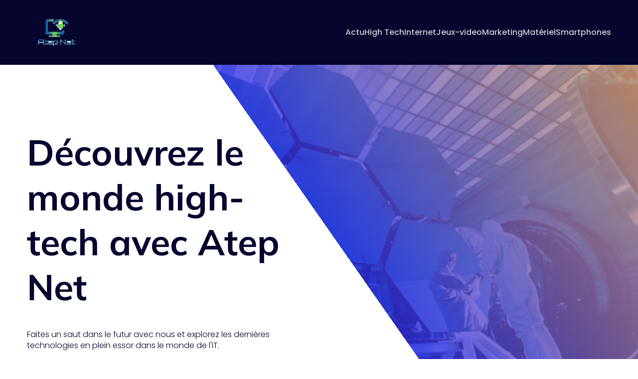

--- FILE ---
content_type: text/html; charset=UTF-8
request_url: https://www.atep-net.fr/
body_size: 41767
content:
<!DOCTYPE html>
<html lang="fr-FR" id="kubio">
<head>
	<meta charset="UTF-8" />
	<meta name="viewport" content="width=device-width, initial-scale=1" />
<meta name='robots' content='index, follow, max-image-preview:large, max-snippet:-1, max-video-preview:-1' />

	<!-- This site is optimized with the Yoast SEO plugin v24.6 - https://yoast.com/wordpress/plugins/seo/ -->
	<title>atep-net - Atep Net</title><link rel="preload" data-rocket-preload as="image" href="https://www.atep-net.fr/wp-content/uploads/2024/08/pexels-photo-256381.jpeg" fetchpriority="high"><link rel="stylesheet" href="https://www.atep-net.fr/wp-content/cache/fonts/1/google-fonts/css/8/2/f/762204968f7e7778f99acd984fe32.css" data-wpr-hosted-gf-parameters="family=Open%20Sans%3A300%2C300italic%2C400%2C400italic%2C600%2C600italic%2C700%2C700italic%2C800%2C800italic%7CMulish%3A300%2C400%2C400italic%2C500%2C600%2C700%2C700italic%7CRoboto%3A100%2C100italic%2C300%2C300italic%2C400%2C400italic%2C500%2C500italic%2C600%2C700%2C700italic%2C900%2C900italic%7CCarter%20One%3A400%7CPoppins%3A300%2C400%2C400italic%2C500%2C600%2C700%2C700italic%2C900%7CSyne%3A300%2C400%2C400italic%2C600%2C700%2C700italic%7CSyncopate%3A300%2C400%2C400italic%2C600%2C700%2C700italic%7CUrbanist%3A300%2C400%2C400italic%2C500%2C600%2C700%2C700italic&display=swap"/>
	<link rel="canonical" href="https://www.atep-net.fr/" />
	<meta property="og:locale" content="fr_FR" />
	<meta property="og:type" content="website" />
	<meta property="og:title" content="atep-net - Atep Net" />
	<meta property="og:url" content="https://www.atep-net.fr/" />
	<meta property="og:site_name" content="Atep Net" />
	<meta property="article:modified_time" content="2024-10-30T13:19:35+00:00" />
	<meta name="twitter:card" content="summary_large_image" />
	<script type="application/ld+json" class="yoast-schema-graph">{"@context":"https://schema.org","@graph":[{"@type":"WebPage","@id":"https://www.atep-net.fr/","url":"https://www.atep-net.fr/","name":"atep-net - Atep Net","isPartOf":{"@id":"https://www.atep-net.fr/#website"},"about":{"@id":"https://www.atep-net.fr/#organization"},"datePublished":"2024-06-05T11:50:10+00:00","dateModified":"2024-10-30T13:19:35+00:00","breadcrumb":{"@id":"https://www.atep-net.fr/#breadcrumb"},"inLanguage":"fr-FR","potentialAction":[{"@type":"ReadAction","target":["https://www.atep-net.fr/"]}]},{"@type":"BreadcrumbList","@id":"https://www.atep-net.fr/#breadcrumb","itemListElement":[{"@type":"ListItem","position":1,"name":"Accueil"}]},{"@type":"WebSite","@id":"https://www.atep-net.fr/#website","url":"https://www.atep-net.fr/","name":"Atep Net","description":"Articles pour la monde modernisé en techno","publisher":{"@id":"https://www.atep-net.fr/#organization"},"potentialAction":[{"@type":"SearchAction","target":{"@type":"EntryPoint","urlTemplate":"https://www.atep-net.fr/?s={search_term_string}"},"query-input":{"@type":"PropertyValueSpecification","valueRequired":true,"valueName":"search_term_string"}}],"inLanguage":"fr-FR"},{"@type":"Organization","@id":"https://www.atep-net.fr/#organization","name":"Atep Net","url":"https://www.atep-net.fr/","logo":{"@type":"ImageObject","inLanguage":"fr-FR","@id":"https://www.atep-net.fr/#/schema/logo/image/","url":"https://www.atep-net.fr/wp-content/uploads/2022/05/AtepNet.png","contentUrl":"https://www.atep-net.fr/wp-content/uploads/2022/05/AtepNet.png","width":176,"height":106,"caption":"Atep Net"},"image":{"@id":"https://www.atep-net.fr/#/schema/logo/image/"}}]}</script>
	<!-- / Yoast SEO plugin. -->


<title>atep-net - Atep Net</title>


<link rel="alternate" type="application/rss+xml" title="Atep Net &raquo; Flux" href="https://www.atep-net.fr/feed/" />
<link rel="alternate" type="application/rss+xml" title="Atep Net &raquo; Flux des commentaires" href="https://www.atep-net.fr/comments/feed/" />
<link rel='stylesheet' id='kubio--dep-fancybox-css' href='https://www.atep-net.fr/wp-content/plugins/kubio-pro/static/fancybox/jquery.fancybox.min.css?ver=1740823081' type='text/css' media='all' />
<link data-minify="1" rel='stylesheet' id='kubio-block-library-css' href='https://www.atep-net.fr/wp-content/cache/min/1/wp-content/plugins/kubio-pro/build/block-library/style.css?ver=1738821245' type='text/css' media='all' />
<style id='kubio-block-library-inline-css' type='text/css'>
.kubio-shape-circles{background-image:var(--wpr-bg-2a36ab79-a72b-4497-800b-b6209f31de42)}.kubio-shape-10degree-stripes{background-image:var(--wpr-bg-7bd37cc1-d7ba-43f7-8304-c76782491d9e)}.kubio-shape-rounded-squares-blue{background-image:var(--wpr-bg-e26c893c-a91a-474d-94f2-0c58a2b5f790)}.kubio-shape-many-rounded-squares-blue{background-image:var(--wpr-bg-f179ed6f-816e-41f1-84f4-65d48ece177d)}.kubio-shape-two-circles{background-image:var(--wpr-bg-b146d173-4801-4308-80b8-042f4a276be6)}.kubio-shape-circles-2{background-image:var(--wpr-bg-03034625-6046-4fd1-8812-487162c37988)}.kubio-shape-circles-3{background-image:var(--wpr-bg-2efb3498-82f4-415a-a9cb-0e41613940b7)}.kubio-shape-circles-gradient{background-image:var(--wpr-bg-58f3f501-6e23-4768-a8ad-e89ea5e9e064)}.kubio-shape-circles-white-gradient{background-image:var(--wpr-bg-731dafeb-b56a-44b0-8b1e-356325f84442)}.kubio-shape-waves{background-image:var(--wpr-bg-fd5bb185-ca2a-4b85-8958-7cbdb444965d)}.kubio-shape-waves-inverted{background-image:var(--wpr-bg-97c45267-84b5-4eba-ae02-566c8090478a)}.kubio-shape-dots{background-image:var(--wpr-bg-49d7cece-e7d2-4c52-bd5c-73adf5145640)}.kubio-shape-left-tilted-lines{background-image:var(--wpr-bg-1778f4c1-7465-46b4-befb-b2af496bba8b)}.kubio-shape-right-tilted-lines{background-image:var(--wpr-bg-762ac8a2-a149-4e3d-afb5-2c61eb241502)}.kubio-shape-right-tilted-strips{background-image:var(--wpr-bg-f3752934-d148-4a3f-9ecb-f7d3590d6cf2)}.kubio-shape-doodle{background-image:var(--wpr-bg-e80b7a4b-4511-4f47-b3a8-5f744a61e5f9)}.kubio-shape-falling-stars{background-image:var(--wpr-bg-126cae24-50c2-44a6-b253-152dad3f95d3)}.kubio-shape-grain{background-image:var(--wpr-bg-bf7c76d4-1e94-484b-ae77-707b0d24668c)}.kubio-shape-poly1{background-image:var(--wpr-bg-68d3f8cf-cef0-4813-b043-a5655446941f)}.kubio-shape-poly2{background-image:var(--wpr-bg-f5ccf6de-459d-44c1-b344-ba9c3ea43e34)}.kubio-shape-wavy-lines{background-image:var(--wpr-bg-f11fec5b-a9cf-4214-844f-0c139880592e)}

:root { --kubio-color-1:48,48,232;--kubio-color-2:255,191,0;--kubio-color-3:247,179,110;--kubio-color-4:242,233,251;--kubio-color-5:255,255,255;--kubio-color-6:5,5,46;--kubio-color-1-variant-1:202,202,231;--kubio-color-1-variant-2:125,125,231;--kubio-color-1-variant-3:48,48,232;--kubio-color-1-variant-4:30,30,146;--kubio-color-1-variant-5:12,12,61;--kubio-color-2-variant-1:255,233,170;--kubio-color-2-variant-2:255,212,85;--kubio-color-2-variant-3:255,191,0;--kubio-color-2-variant-4:169,127,0;--kubio-color-2-variant-5:84,63,0;--kubio-color-3-variant-1:246,219,192;--kubio-color-3-variant-2:247,179,110;--kubio-color-3-variant-3:246,138,27;--kubio-color-3-variant-4:161,117,72;--kubio-color-3-variant-5:76,55,34;--kubio-color-4-variant-1:242,233,251;--kubio-color-4-variant-2:200,149,250;--kubio-color-4-variant-3:160,154,165;--kubio-color-4-variant-4:158,65,250;--kubio-color-4-variant-5:78,75,80;--kubio-color-5-variant-1:255,255,255;--kubio-color-5-variant-2:204,204,204;--kubio-color-5-variant-3:153,153,153;--kubio-color-5-variant-4:101,101,101;--kubio-color-5-variant-5:50,50,50;--kubio-color-6-variant-1:23,23,215;--kubio-color-6-variant-2:14,14,130;--kubio-color-6-variant-3:35,35,45;--kubio-color-6-variant-4:20,20,45;--kubio-color-6-variant-5:5,5,46 } .has-kubio-color-1-color{color:rgb(var(--kubio-color-1))} .has-kubio-color-1-background-color{background-color:rgb(var(--kubio-color-1))} [data-kubio] .has-kubio-color-1-color{color:rgb(var(--kubio-color-1))} [data-kubio] .has-kubio-color-1-background-color{background-color:rgb(var(--kubio-color-1))} .has-kubio-color-2-color{color:rgb(var(--kubio-color-2))} .has-kubio-color-2-background-color{background-color:rgb(var(--kubio-color-2))} [data-kubio] .has-kubio-color-2-color{color:rgb(var(--kubio-color-2))} [data-kubio] .has-kubio-color-2-background-color{background-color:rgb(var(--kubio-color-2))} .has-kubio-color-3-color{color:rgb(var(--kubio-color-3))} .has-kubio-color-3-background-color{background-color:rgb(var(--kubio-color-3))} [data-kubio] .has-kubio-color-3-color{color:rgb(var(--kubio-color-3))} [data-kubio] .has-kubio-color-3-background-color{background-color:rgb(var(--kubio-color-3))} .has-kubio-color-4-color{color:rgb(var(--kubio-color-4))} .has-kubio-color-4-background-color{background-color:rgb(var(--kubio-color-4))} [data-kubio] .has-kubio-color-4-color{color:rgb(var(--kubio-color-4))} [data-kubio] .has-kubio-color-4-background-color{background-color:rgb(var(--kubio-color-4))} .has-kubio-color-5-color{color:rgb(var(--kubio-color-5))} .has-kubio-color-5-background-color{background-color:rgb(var(--kubio-color-5))} [data-kubio] .has-kubio-color-5-color{color:rgb(var(--kubio-color-5))} [data-kubio] .has-kubio-color-5-background-color{background-color:rgb(var(--kubio-color-5))} .has-kubio-color-6-color{color:rgb(var(--kubio-color-6))} .has-kubio-color-6-background-color{background-color:rgb(var(--kubio-color-6))} [data-kubio] .has-kubio-color-6-color{color:rgb(var(--kubio-color-6))} [data-kubio] .has-kubio-color-6-background-color{background-color:rgb(var(--kubio-color-6))}



#kubio .style--uZ6yyIQ3W-outer .wp-block-kubio-navigation-section__nav{animation-duration:0.5s;padding-top:30px;padding-bottom:30px;padding-left:20px;padding-right:20px;background-color:rgba(var(--kubio-color-6),1);}#kubio .style--uZ6yyIQ3W-outer .h-navigation_sticky:not(.extra-1).wp-block-kubio-navigation-section__nav{padding-top:10px;padding-bottom:10px;background-color:#ffffff;box-shadow:0px 0px 10px 0px rgba(23, 25, 39, 0.1) ;}#kubio .style-ySxXeZ1IF6x-inner{text-align:left;height:auto;min-height:unset;}#kubio .style-ySxXeZ1IF6x-container{height:auto;min-height:unset;}#kubio .style-PYMkvbZqSWC-container{gap:10px;--kubio-gap-fallback:10px;text-decoration:none;}#kubio .style-PYMkvbZqSWC-container .kubio-logo-image{max-height:70px;}#kubio .style-PYMkvbZqSWC-image{max-height:70px;}#kubio .style-PYMkvbZqSWC-text{font-family:Poppins,Helvetica, Arial, Sans-Serif, serif;font-weight:700;font-size:24px;letter-spacing:2px;text-transform:uppercase;}#kubio .style-MD8dy25vmGZ-inner{text-align:right;height:auto;min-height:unset;}#kubio .style-MD8dy25vmGZ-container{height:auto;min-height:unset;}#kubio .style-0FtVhwAGHIi-outer.bordered-active-item > .kubio-menu > ul > li::before,#kubio .style-0FtVhwAGHIi-outer.bordered-active-item > .kubio-menu > ul > li::after{background-color:rgba(var(--kubio-color-5),1);height:1px;}#kubio .style-0FtVhwAGHIi-outer.solid-active-item > .kubio-menu > ul > li::before,#kubio .style-0FtVhwAGHIi-outer.solid-active-item > .kubio-menu > ul > li::after{background-color:white;border-top-left-radius:0%;border-top-right-radius:0%;border-bottom-left-radius:0%;border-bottom-right-radius:0%;}#kubio .style-0FtVhwAGHIi-outer > .kubio-menu > ul{justify-content:flex-end;gap:50px;--kubio-gap-fallback:50px;}#kubio .style-0FtVhwAGHIi-outer > .kubio-menu  > ul > li > a{font-family:Poppins,Helvetica, Arial, Sans-Serif, serif;font-weight:500;font-size:16px;line-height:1.5em;letter-spacing:0px;text-decoration:none;text-transform:none;color:rgba(var(--kubio-color-5),0.8);padding-top:10px;padding-bottom:10px;padding-left:0px;padding-right:0px;}#kubio .style-0FtVhwAGHIi-outer > .kubio-menu  > ul > li > a:hover,#kubio .style-0FtVhwAGHIi-outer > .kubio-menu > ul > li > a.hover{color:rgba(var(--kubio-color-5),1);}#kubio .style-0FtVhwAGHIi-outer > .kubio-menu > ul > li.current-menu-item > a,#kubio .style-0FtVhwAGHIi-outer > .kubio-menu > ul > li.current_page_item > a{color:rgba(var(--kubio-color-5),1);}#kubio .style-0FtVhwAGHIi-outer > .kubio-menu  > ul > li > a > svg{padding-left:5px;padding-right:5px;}#kubio .style-0FtVhwAGHIi-outer > .kubio-menu  li > ul{background-color:#ffffff;margin-left:5px;margin-right:5px;box-shadow:0px 0px 5px 2px rgba(0, 0, 0, 0.04) ;}#kubio .style-0FtVhwAGHIi-outer > .kubio-menu  li > ul > li> a{font-size:14px;text-decoration:none;color:rgba(var(--kubio-color-6),1);padding-top:10px;padding-bottom:10px;padding-left:20px;padding-right:20px;border-bottom-color:rgba(128,128,128,.2);border-bottom-width:1px;border-bottom-style:solid;background-color:rgb(255, 255, 255);}#kubio .style-0FtVhwAGHIi-outer > .kubio-menu  li > ul > li > a:hover,#kubio .style-0FtVhwAGHIi-outer > .kubio-menu  li > ul > li > a.hover{color:rgba(var(--kubio-color-5),1);background-color:rgba(var(--kubio-color-1),1);}#kubio .style-0FtVhwAGHIi-outer > .kubio-menu li > ul > li.current-menu-item > a,#kubio .style-0FtVhwAGHIi-outer > .kubio-menu  li > ul > li.current_page_item > a{color:rgba(var(--kubio-color-5),1);background-color:rgba(var(--kubio-color-1),1);}#kubio .style-0FtVhwAGHIi-outer > .kubio-menu > ul > li > ul{margin-top:10px;}#kubio .style-0FtVhwAGHIi-outer > .kubio-menu > ul > li > ul:before{height:10px;width:100%;}#kubio .h-navigation_sticky:not(.extra-1) .style-0FtVhwAGHIi-outer.bordered-active-item > .kubio-menu > ul > li::before,#kubio .h-navigation_sticky:not(.extra-1) .style-0FtVhwAGHIi-outer.bordered-active-item > .kubio-menu > ul > li::after{background-color:rgba(var(--kubio-color-6),1);}#kubio .h-navigation_sticky:not(.extra-1) .style-0FtVhwAGHIi-outer > .kubio-menu  > ul > li > a{color:rgba(var(--kubio-color-6),1);}#kubio .style-P-KZOuTkO_y-icon{border-top-color:black;border-top-width:0px;border-top-style:none;border-right-color:black;border-right-width:0px;border-right-style:none;border-bottom-color:black;border-bottom-width:0px;border-bottom-style:none;border-left-color:black;border-left-width:0px;border-left-style:none;border-top-left-radius:0%;border-top-right-radius:0%;border-bottom-left-radius:0%;border-bottom-right-radius:0%;fill:rgba(var(--kubio-color-5),1);padding-top:5px;padding-bottom:5px;padding-left:5px;padding-right:5px;width:24px;height:24px;min-width:24px;min-height:24px;background-color:rgba(var(--kubio-color-3-variant-5),0);}#kubio .style-P-KZOuTkO_y-icon:hover{fill:rgba(var(--kubio-color-1),1);}.style-P-KZOuTkO_y-offscreen{width:300px !important;background-color:rgba(var(--kubio-color-6),1);}.style-P-KZOuTkO_y-offscreenOverlay{background-color:rgba(0,0,0,0.5);}#kubio .style-cF9Ra5S6FEC-inner{height:auto;min-height:unset;text-align:left;}#kubio .style-cF9Ra5S6FEC-container{height:auto;min-height:unset;}#kubio .style-gWvjzyG2IvB-container{justify-content:flex-start;align-items:flex-start;gap:10px;--kubio-gap-fallback:10px;text-decoration:none;}#kubio .style-gWvjzyG2IvB-container .kubio-logo-image{max-height:70px;}#kubio .style-gWvjzyG2IvB-image{max-height:70px;}#kubio .style-gWvjzyG2IvB-text{font-family:Syncopate,Helvetica, Arial, Sans-Serif, serif;font-weight:700;font-size:20px;color:rgba(var(--kubio-color-5),1);}#kubio .style-U_a8L3235jV-outer > .kubio-menu > ul{--kubio-accordion-menu-offset:10px;}#kubio .style-U_a8L3235jV-outer > .kubio-menu  > ul > li > a{font-size:14px;text-decoration:none;color:rgba(var(--kubio-color-5),1);border-top-color:#808080;border-right-color:#808080;border-bottom-color:rgba(var(--kubio-color-5),0.2);border-bottom-width:1px;border-bottom-style:none;border-left-color:#808080;padding-top:20px;padding-bottom:20px;padding-left:40px;}#kubio .style-U_a8L3235jV-outer > .kubio-menu  > ul > li > a:hover,#kubio .style-U_a8L3235jV-outer > .kubio-menu > ul > li > a.hover{background-color:rgba(var(--kubio-color-1),1);}#kubio .style-U_a8L3235jV-outer > .kubio-menu > ul > li.current-menu-item > a,#kubio .style-U_a8L3235jV-outer > .kubio-menu > ul > li.current_page_item > a{background-color:rgba(var(--kubio-color-1),1);}#kubio .style-U_a8L3235jV-outer > .kubio-menu  > ul > li > a > svg{padding-left:20px;padding-right:20px;}#kubio .style-U_a8L3235jV-outer > .kubio-menu  li > ul > li> a{color:rgba(var(--kubio-color-5),1);border-top-color:#808080;border-right-color:#808080;border-bottom-color:rgba(var(--kubio-color-5),0.2);border-bottom-width:1px;border-bottom-style:solid;border-left-color:#808080;padding-top:12px;padding-bottom:12px;padding-left:40px;font-size:14px;text-decoration:none;}#kubio .style-U_a8L3235jV-outer > .kubio-menu  li > ul > li > a:hover,#kubio .style-U_a8L3235jV-outer > .kubio-menu  li > ul > li > a.hover{background-color:rgba(var(--kubio-color-1),0.8);}#kubio .style-U_a8L3235jV-outer > .kubio-menu li > ul > li.current-menu-item > a,#kubio .style-U_a8L3235jV-outer > .kubio-menu  li > ul > li.current_page_item > a{background-color:rgba(var(--kubio-color-1),0.8);}#kubio .style-U_a8L3235jV-outer > .kubio-menu  li > ul > li > a > svg{padding-left:20px;padding-right:20px;}#kubio .style-OnuFhUqwbfd-inner{text-align:left;height:auto;min-height:unset;}#kubio .style-OnuFhUqwbfd-container{height:auto;min-height:unset;}#kubio .style-Ob9KijVJrf2-outer p{color:rgba(var(--kubio-color-5),0.4);}#kubio .style-qTZkmDXC8Lv-outer{height:auto;min-height:unset;background-image:var(--wpr-bg-ef932e1d-68f4-42e0-b465-9bf9ef04a5f0);background-size:cover;background-position:50% 50%;background-attachment:scroll;background-repeat:no-repeat;}#kubio .style-qTZkmDXC8Lv-outer h1,#kubio .style-qTZkmDXC8Lv-outer h1[data-kubio]{color:rgba(var(--kubio-color-6),1);}#kubio .style-qTZkmDXC8Lv-outer h2,#kubio .style-qTZkmDXC8Lv-outer h2[data-kubio]{color:rgba(var(--kubio-color-6),1);}#kubio .style-qTZkmDXC8Lv-outer h3,#kubio .style-qTZkmDXC8Lv-outer h3[data-kubio]{color:rgba(var(--kubio-color-6),1);}#kubio .style-qTZkmDXC8Lv-outer h4,#kubio .style-qTZkmDXC8Lv-outer h4[data-kubio]{color:rgba(var(--kubio-color-6),1);}#kubio .style-qTZkmDXC8Lv-outer h5,#kubio .style-qTZkmDXC8Lv-outer h5[data-kubio]{color:rgba(var(--kubio-color-6),1);}#kubio .style-qTZkmDXC8Lv-outer h6,#kubio .style-qTZkmDXC8Lv-outer h6[data-kubio]{color:rgba(var(--kubio-color-6),1);}#kubio .style-qTZkmDXC8Lv-outer,#kubio .style-qTZkmDXC8Lv-outer [data-kubio]:not(h1):not(h2):not(h3):not(h4):not(h5):not(h6),#kubio .style-qTZkmDXC8Lv-outer p,#kubio .style-qTZkmDXC8Lv-outer p[data-kubio]{color:rgba(var(--kubio-color-6),1);}#kubio .style-xOeJqiY7QSh-inner{text-align:left;height:auto;min-height:unset;border-top-left-radius:9px;border-top-right-radius:9px;border-bottom-left-radius:9px;border-bottom-right-radius:9px;}#kubio .style-xOeJqiY7QSh-container{height:auto;min-height:unset;}#kubio .wp-block.wp-block-kubio-heading__text.style-JbW6ZWLBvsg-text{color:rgba(var(--kubio-color-6),1);}#kubio .wp-block.wp-block-kubio-heading__text.style-JbW6ZWLBvsg-text .text-wrapper-fancy svg path{stroke:#000000;stroke-linejoin:initial;stroke-linecap:initial;stroke-width:8px;}#kubio p.wp-block.wp-block-kubio-text__text.style-lOeJRjYaOOQ-text{font-family:Poppins,Helvetica, Arial, Sans-Serif, serif;}#kubio .style-0da9HL_n7Jj-outer a.style-0da9HL_n7Jj-link{text-align:center;background-color:rgba(var(--kubio-color-1-variant-4),1);font-family:Poppins,Helvetica, Arial, Sans-Serif, serif;font-weight:400;font-size:14px;line-height:1;letter-spacing:2px;text-decoration:none;text-transform:uppercase;color:#fff;border-top-color:rgba(var(--kubio-color-1-variant-4),1);border-top-width:1px;border-top-style:solid;border-right-color:rgba(var(--kubio-color-1-variant-4),1);border-right-width:1px;border-right-style:solid;border-bottom-color:rgba(var(--kubio-color-1-variant-4),1);border-bottom-width:1px;border-bottom-style:solid;border-left-color:rgba(var(--kubio-color-1-variant-4),1);border-left-width:1px;border-left-style:solid;border-top-left-radius:50px;border-top-right-radius:50px;border-bottom-left-radius:50px;border-bottom-right-radius:50px;padding-top:16px;padding-bottom:16px;padding-left:32px;padding-right:32px;justify-content:center;}#kubio .style-0da9HL_n7Jj-outer a.style-0da9HL_n7Jj-link:hover{background-color:rgba(var(--kubio-color-6),1);border-top-color:rgba(var(--kubio-color-6),1);border-right-color:rgba(var(--kubio-color-6),1);border-bottom-color:rgba(var(--kubio-color-6),1);border-left-color:rgba(var(--kubio-color-6),1);}#kubio a.style-0da9HL_n7Jj-link .style-0da9HL_n7Jj-icon{width:12px;height:12px;min-width:12px;min-height:12px;margin-left:10px;margin-right:0px;}#kubio .style-8IzgETK476s-outer a.style-8IzgETK476s-link{text-align:center;font-family:Poppins,Helvetica, Arial, Sans-Serif, serif;font-weight:400;font-size:14px;line-height:1;letter-spacing:2px;text-decoration:none;text-transform:uppercase;color:rgba(var(--kubio-color-6),1);border-top-color:rgba(var(--kubio-color-6),1);border-top-width:1px;border-top-style:solid;border-right-color:rgba(var(--kubio-color-6),1);border-right-width:1px;border-right-style:solid;border-bottom-color:rgba(var(--kubio-color-6),1);border-bottom-width:1px;border-bottom-style:solid;border-left-color:rgba(var(--kubio-color-6),1);border-left-width:1px;border-left-style:solid;border-top-left-radius:50px;border-top-right-radius:50px;border-bottom-left-radius:50px;border-bottom-right-radius:50px;padding-top:16px;padding-bottom:16px;padding-left:32px;padding-right:32px;justify-content:center;}#kubio .style-8IzgETK476s-outer a.style-8IzgETK476s-link:hover{color:rgba(var(--kubio-color-5),1);background-color:rgba(var(--kubio-color-6),1);}#kubio a.style-8IzgETK476s-link .style-8IzgETK476s-icon{width:12px;height:12px;min-width:12px;min-height:12px;margin-left:10px;margin-right:0px;}#kubio .style-_eLVgda3PV4-outer{background-color:rgba(0, 0, 0, 0.07);}#kubio .style-_eLVgda3PV4-inner{margin-top:0px;}#kubio .style-Z8yIctn8pDb-inner{text-align:center;}#kubio .style-Z8yIctn8pDb-container{height:auto;min-height:unset;}#kubio .style--AEnTvk7eZl-inner{fill:rgba(var(--kubio-color-1),1);width:50px;height:50px;min-width:50px;min-height:50px;padding-top:0px;padding-bottom:20px;}#kubio p.wp-block.wp-block-kubio-text__text.style-LFElPh8zrco-text{font-size:24px;}#kubio .wp-block.wp-block-kubio-heading__text.style-ZlC5q_MGbHh-text .text-wrapper-fancy svg path{stroke:#000000;stroke-linejoin:initial;stroke-linecap:initial;stroke-width:8px;}#kubio .style-WGle00fX2Q1-inner{text-align:left;}#kubio .style-WGle00fX2Q1-container{height:auto;min-height:unset;}#kubio .wp-block.wp-block-kubio-heading__text.style-xHnEilVt9ZV-text .text-wrapper-fancy svg path{stroke:rgba(var(--kubio-color-1),1);stroke-linejoin:initial;stroke-linecap:initial;stroke-width:8px;}#kubio .wp-block.wp-block-kubio-heading__text.style-SydwD03UHyX-text{font-weight:700;font-size:40px;line-height:1.3;}#kubio .wp-block.wp-block-kubio-heading__text.style-SydwD03UHyX-text .text-wrapper-fancy svg path{stroke:#000000;stroke-linejoin:initial;stroke-linecap:initial;stroke-width:8px;}#kubio p.wp-block.wp-block-kubio-text__text.style-pbLem2UtLuf-text{padding-top:20px;padding-bottom:40px;}#kubio .style-H43t7dPz2oA-inner{border-top-left-radius:6px;border-top-right-radius:6px;border-bottom-left-radius:6px;border-bottom-right-radius:6px;box-shadow:none;background-color:rgba(var(--kubio-color-1),1);z-index:1;text-align:center;}#kubio .style-H43t7dPz2oA-inner,#kubio .style-H43t7dPz2oA-inner [data-kubio]:not(h1):not(h2):not(h3):not(h4):not(h5):not(h6),#kubio .style-H43t7dPz2oA-inner p,#kubio .style-H43t7dPz2oA-inner p[data-kubio]{color:rgba(var(--kubio-color-5),1);}#kubio .style-H43t7dPz2oA-inner h1,#kubio .style-H43t7dPz2oA-inner h1[data-kubio]{color:rgba(var(--kubio-color-5),1);}#kubio .style-H43t7dPz2oA-inner h2,#kubio .style-H43t7dPz2oA-inner h2[data-kubio]{color:rgba(var(--kubio-color-5),1);}#kubio .style-H43t7dPz2oA-inner h3,#kubio .style-H43t7dPz2oA-inner h3[data-kubio]{color:rgba(var(--kubio-color-5),1);}#kubio .style-H43t7dPz2oA-inner h4,#kubio .style-H43t7dPz2oA-inner h4[data-kubio]{color:rgba(var(--kubio-color-5),1);}#kubio .style-H43t7dPz2oA-inner h5,#kubio .style-H43t7dPz2oA-inner h5[data-kubio]{color:rgba(var(--kubio-color-5),1);}#kubio .style-H43t7dPz2oA-inner h6,#kubio .style-H43t7dPz2oA-inner h6[data-kubio]{color:rgba(var(--kubio-color-5),1);}#kubio .style-H43t7dPz2oA-container{height:auto;min-height:unset;}#kubio .style-jLxPsr5RMQS-inner{text-align:left;}#kubio .style-jLxPsr5RMQS-container{height:auto;min-height:unset;}#kubio .style-_bQQt3fApaO-inner{fill:rgba(var(--kubio-color-5),1);width:40px;height:40px;min-width:40px;min-height:40px;}#kubio .style-Bk-zC9RUmqT-inner{text-align:left;padding-left:30px;}#kubio .style-Bk-zC9RUmqT-container{height:auto;min-height:unset;}#kubio .wp-block.wp-block-kubio-heading__text.style-JZk1llFHSJw-text .text-wrapper-fancy svg path{stroke:#000000;stroke-linejoin:initial;stroke-linecap:initial;stroke-width:8px;}#kubio p.wp-block.wp-block-kubio-text__text.style-5Ko1EHHSKpe-text{font-size:14px;}#kubio .style-OSN-hQUzTM--inner{background-image:var(--wpr-bg-d49cd474-53d7-4410-98d1-b95df901fbc1);background-size:cover;background-position:50% 50%;background-attachment:scroll;background-repeat:no-repeat;border-top-left-radius:6px;border-top-right-radius:6px;border-bottom-left-radius:6px;border-bottom-right-radius:6px;min-height:550px;text-align:center;}#kubio .style-OSN-hQUzTM--container{height:auto;min-height:unset;}#kubio .style-0CGLPYPy-Re-outer{height:auto;min-height:unset;background-color:rgba(0, 0, 0, 0.08);}#kubio .style-nntkOD25olU-inner{text-align:center;height:auto;min-height:unset;background-image:var(--wpr-bg-db1f3e0d-3c30-4f86-9b58-223f75e3883a);background-size:cover;background-position:center left;background-attachment:scroll;background-repeat:no-repeat;margin-top:30px;margin-bottom:30px;border-top-left-radius:6px;border-bottom-left-radius:6px;}#kubio .style-nntkOD25olU-container{height:auto;min-height:unset;}#kubio .style-_pynJGaChpU-inner{text-align:center;height:auto;min-height:unset;background-color:rgba(var(--kubio-color-1),1);padding-top:5rem;padding-bottom:5rem;padding-left:4rem;padding-right:4rem;border-top-left-radius:6px;border-top-right-radius:6px;border-bottom-left-radius:6px;border-bottom-right-radius:6px;}#kubio .style-_pynJGaChpU-inner,#kubio .style-_pynJGaChpU-inner [data-kubio]:not(h1):not(h2):not(h3):not(h4):not(h5):not(h6),#kubio .style-_pynJGaChpU-inner p,#kubio .style-_pynJGaChpU-inner p[data-kubio]{color:rgba(var(--kubio-color-5),1);}#kubio .style-_pynJGaChpU-inner h1,#kubio .style-_pynJGaChpU-inner h1[data-kubio]{color:rgba(var(--kubio-color-5),1);}#kubio .style-_pynJGaChpU-inner h2,#kubio .style-_pynJGaChpU-inner h2[data-kubio]{color:rgba(var(--kubio-color-5),1);}#kubio .style-_pynJGaChpU-inner h3,#kubio .style-_pynJGaChpU-inner h3[data-kubio]{color:rgba(var(--kubio-color-5),1);}#kubio .style-_pynJGaChpU-inner h4,#kubio .style-_pynJGaChpU-inner h4[data-kubio]{color:rgba(var(--kubio-color-5),1);}#kubio .style-_pynJGaChpU-inner h5,#kubio .style-_pynJGaChpU-inner h5[data-kubio]{color:rgba(var(--kubio-color-5),1);}#kubio .style-_pynJGaChpU-inner h6,#kubio .style-_pynJGaChpU-inner h6[data-kubio]{color:rgba(var(--kubio-color-5),1);}#kubio .style-_pynJGaChpU-container{height:auto;min-height:unset;}#kubio .wp-block.wp-block-kubio-heading__text.style-gozC9Pd-9ti-text{font-weight:300;font-size:40px;}#kubio .wp-block.wp-block-kubio-heading__text.style-gozC9Pd-9ti-text .text-wrapper-fancy svg path{stroke:#000000;stroke-linejoin:initial;stroke-linecap:initial;stroke-width:8px;}#kubio .style-_FvlJHZ832W-inner{text-align:center;height:auto;min-height:unset;}#kubio .style-_FvlJHZ832W-container{height:auto;min-height:unset;}#kubio .style-HJcG3mA4QvM-inner{fill:rgba(var(--kubio-color-5),1);width:40px;height:40px;}#kubio .style-HJcG3mA4QvM-inner:hover{background-color:rgba(45, 45, 134, 0);}#kubio .wp-block.wp-block-kubio-heading__text.style-9GWdEVb0u_5-text .text-wrapper-fancy svg path{stroke:#000000;stroke-linejoin:initial;stroke-linecap:initial;stroke-width:8px;}#kubio p.wp-block.wp-block-kubio-text__text.style-dWpTZYjNG4M-text{line-height:1.4;color:rgba(var(--kubio-color-5),0.9);}#kubio .style-SYrFqFJjszK-outer a.style-SYrFqFJjszK-link{font-weight:600;font-size:12px;line-height:1;letter-spacing:1px;text-decoration:none;text-transform:uppercase;color:rgba(var(--kubio-color-1),1);padding-top:12px;padding-bottom:12px;padding-left:24px;padding-right:24px;text-align:center;background-color:rgba(var(--kubio-color-5),1);border-top-color:rgba(var(--kubio-color-5),1);border-top-width:2px;border-top-style:solid;border-right-color:rgba(var(--kubio-color-5),1);border-right-width:2px;border-right-style:solid;border-bottom-color:rgba(var(--kubio-color-5),1);border-bottom-width:2px;border-bottom-style:solid;border-left-color:rgba(var(--kubio-color-5),1);border-left-width:2px;border-left-style:solid;border-top-left-radius:5px;border-top-right-radius:5px;border-bottom-left-radius:5px;border-bottom-right-radius:5px;justify-content:center;}#kubio .style-SYrFqFJjszK-outer a.style-SYrFqFJjszK-link:hover{color:rgba(var(--kubio-color-5),1);background-color:rgba(var(--kubio-color-2),1);border-top-color:rgba(var(--kubio-color-2),1);border-right-color:rgba(var(--kubio-color-2),1);border-bottom-color:rgba(var(--kubio-color-2),1);border-left-color:rgba(var(--kubio-color-2),1);}#kubio a.style-SYrFqFJjszK-link .style-SYrFqFJjszK-icon{width:16px;height:16px;min-width:16px;min-height:16px;margin-left:0px;margin-right:10px;}#kubio .style-hj0nu_jvUuZ-outer{height:auto;min-height:unset;}#kubio .style-pEgxxN6-H12-inner{text-align:center;height:auto;min-height:unset;background-color:rgba(var(--kubio-color-1),1);padding-top:5rem;padding-bottom:5rem;padding-left:4rem;padding-right:4rem;border-top-left-radius:6px;border-top-right-radius:6px;border-bottom-left-radius:6px;border-bottom-right-radius:6px;}#kubio .style-pEgxxN6-H12-inner,#kubio .style-pEgxxN6-H12-inner [data-kubio]:not(h1):not(h2):not(h3):not(h4):not(h5):not(h6),#kubio .style-pEgxxN6-H12-inner p,#kubio .style-pEgxxN6-H12-inner p[data-kubio]{color:rgba(var(--kubio-color-5),1);}#kubio .style-pEgxxN6-H12-inner h1,#kubio .style-pEgxxN6-H12-inner h1[data-kubio]{color:rgba(var(--kubio-color-5),1);}#kubio .style-pEgxxN6-H12-inner h2,#kubio .style-pEgxxN6-H12-inner h2[data-kubio]{color:rgba(var(--kubio-color-5),1);}#kubio .style-pEgxxN6-H12-inner h3,#kubio .style-pEgxxN6-H12-inner h3[data-kubio]{color:rgba(var(--kubio-color-5),1);}#kubio .style-pEgxxN6-H12-inner h4,#kubio .style-pEgxxN6-H12-inner h4[data-kubio]{color:rgba(var(--kubio-color-5),1);}#kubio .style-pEgxxN6-H12-inner h5,#kubio .style-pEgxxN6-H12-inner h5[data-kubio]{color:rgba(var(--kubio-color-5),1);}#kubio .style-pEgxxN6-H12-inner h6,#kubio .style-pEgxxN6-H12-inner h6[data-kubio]{color:rgba(var(--kubio-color-5),1);}#kubio .style-pEgxxN6-H12-container{height:auto;min-height:unset;}#kubio .wp-block.wp-block-kubio-heading__text.style-Rqj0Fdcx3PV-text{font-weight:300;font-size:40px;}#kubio .wp-block.wp-block-kubio-heading__text.style-Rqj0Fdcx3PV-text .text-wrapper-fancy svg path{stroke:#000000;stroke-linejoin:initial;stroke-linecap:initial;stroke-width:8px;}#kubio .style--LIjQkQM8MM-inner{text-align:center;height:auto;min-height:unset;}#kubio .style--LIjQkQM8MM-container{height:auto;min-height:unset;}#kubio .style--l5HaIcd4Yz-inner{fill:rgba(var(--kubio-color-5),1);width:40px;height:40px;}#kubio .style--l5HaIcd4Yz-inner:hover{background-color:rgba(45, 45, 134, 0);}#kubio .wp-block.wp-block-kubio-heading__text.style-E7B1TpTYXv0-text .text-wrapper-fancy svg path{stroke:#000000;stroke-linejoin:initial;stroke-linecap:initial;stroke-width:8px;}#kubio p.wp-block.wp-block-kubio-text__text.style-2RNboIln7RK-text{line-height:1.4;color:rgba(var(--kubio-color-5),0.9);}#kubio .style-abOmY3SrNii-outer a.style-abOmY3SrNii-link{font-weight:600;font-size:12px;line-height:1;letter-spacing:1px;text-decoration:none;text-transform:uppercase;color:rgba(var(--kubio-color-1),1);padding-top:12px;padding-bottom:12px;padding-left:24px;padding-right:24px;text-align:center;background-color:rgba(var(--kubio-color-5),1);border-top-color:rgba(var(--kubio-color-5),1);border-top-width:2px;border-top-style:solid;border-right-color:rgba(var(--kubio-color-5),1);border-right-width:2px;border-right-style:solid;border-bottom-color:rgba(var(--kubio-color-5),1);border-bottom-width:2px;border-bottom-style:solid;border-left-color:rgba(var(--kubio-color-5),1);border-left-width:2px;border-left-style:solid;border-top-left-radius:5px;border-top-right-radius:5px;border-bottom-left-radius:5px;border-bottom-right-radius:5px;justify-content:center;}#kubio .style-abOmY3SrNii-outer a.style-abOmY3SrNii-link:hover{color:rgba(var(--kubio-color-1-variant-5),1);}#kubio a.style-abOmY3SrNii-link .style-abOmY3SrNii-icon{width:16px;height:16px;min-width:16px;min-height:16px;margin-left:0px;margin-right:10px;}#kubio .style-QjXYXeSkInD-inner{text-align:center;height:auto;min-height:unset;background-image:var(--wpr-bg-f8289c0a-519f-4692-aef3-fd72b3cf9929);background-size:cover;background-position:center left;background-attachment:scroll;background-repeat:no-repeat;margin-top:30px;margin-bottom:30px;border-top-right-radius:6px;border-bottom-right-radius:6px;}#kubio .style-QjXYXeSkInD-container{height:auto;min-height:unset;}#kubio .style-_hky6MsIkWi-outer{height:auto;min-height:unset;background-color:rgba(0, 0, 0, 0.07);}#kubio .style-Cwn430g9wwf-inner{text-align:center;height:auto;min-height:unset;}#kubio .style-Cwn430g9wwf-container{height:auto;min-height:unset;}#kubio .wp-block.wp-block-kubio-heading__text.style-QukCSXb0jee-text{font-size:40px;}#kubio .wp-block.wp-block-kubio-heading__text.style-QukCSXb0jee-text .text-wrapper-fancy svg path{stroke:#000000;stroke-linejoin:initial;stroke-linecap:initial;stroke-width:8px;}#kubio .style-pK_sQJMJ0Hw-inner{text-align:center;height:auto;min-height:unset;border-top-color:rgb(224, 225, 225);border-top-width:1px;border-top-style:solid;border-right-color:rgb(224, 225, 225);border-right-width:1px;border-right-style:solid;border-bottom-color:rgb(224, 225, 225);border-bottom-width:1px;border-bottom-style:solid;border-left-color:rgb(224, 225, 225);border-left-width:1px;border-left-style:solid;border-top-left-radius:6px;border-top-right-radius:6px;border-bottom-left-radius:6px;border-bottom-right-radius:6px;background-color:rgba(var(--kubio-color-1-variant-4),1);transition-duration:0.5s;padding-top:10%;padding-bottom:10%;padding-left:10%;padding-right:10%;}#kubio .style-pK_sQJMJ0Hw-inner,#kubio .style-pK_sQJMJ0Hw-inner [data-kubio]:not(h1):not(h2):not(h3):not(h4):not(h5):not(h6),#kubio .style-pK_sQJMJ0Hw-inner p,#kubio .style-pK_sQJMJ0Hw-inner p[data-kubio]{color:rgba(var(--kubio-color-4-variant-1),1);}#kubio .style-pK_sQJMJ0Hw-inner h1,#kubio .style-pK_sQJMJ0Hw-inner h1[data-kubio]{color:rgba(var(--kubio-color-5),1);}#kubio .style-pK_sQJMJ0Hw-inner h2,#kubio .style-pK_sQJMJ0Hw-inner h2[data-kubio]{color:rgba(var(--kubio-color-5),1);}#kubio .style-pK_sQJMJ0Hw-inner h3,#kubio .style-pK_sQJMJ0Hw-inner h3[data-kubio]{color:rgba(var(--kubio-color-5),1);}#kubio .style-pK_sQJMJ0Hw-inner h4,#kubio .style-pK_sQJMJ0Hw-inner h4[data-kubio]{color:rgba(var(--kubio-color-5),1);}#kubio .style-pK_sQJMJ0Hw-inner h5,#kubio .style-pK_sQJMJ0Hw-inner h5[data-kubio]{color:rgba(var(--kubio-color-5),1);}#kubio .style-pK_sQJMJ0Hw-inner h6,#kubio .style-pK_sQJMJ0Hw-inner h6[data-kubio]{color:rgba(var(--kubio-color-5),1);}#kubio .style-pK_sQJMJ0Hw-inner:hover{transition-duration:0.2s;transform:translateY(-2px);transform-origin:center center 0px;box-shadow:none;}#kubio .style-pK_sQJMJ0Hw-container{height:auto;min-height:unset;}#kubio .style-Mym67HvxloY-inner{text-align:center;height:auto;min-height:unset;}#kubio .style-Mym67HvxloY-container{height:auto;min-height:unset;}#kubio .style-0k7Uu6vSSS3-inner{fill:rgba(var(--kubio-color-5),1);width:50px;height:50px;border-top-width:0px;border-top-style:none;border-right-width:0px;border-right-style:none;border-bottom-width:0px;border-bottom-style:none;border-left-width:0px;border-left-style:none;border-top-left-radius:6px;border-top-right-radius:6px;border-bottom-left-radius:6px;border-bottom-right-radius:6px;padding-top:10px;padding-bottom:10px;padding-left:10px;padding-right:10px;background-color:rgba(var(--kubio-color-6),0.2);}#kubio .style-qqb9X1ANjv1-inner{text-align:left;height:auto;min-height:unset;}#kubio .style-qqb9X1ANjv1-inner h1,#kubio .style-qqb9X1ANjv1-inner h1[data-kubio]{color:rgba(var(--kubio-color-2),1);}#kubio .style-qqb9X1ANjv1-inner h2,#kubio .style-qqb9X1ANjv1-inner h2[data-kubio]{color:rgba(var(--kubio-color-2),1);}#kubio .style-qqb9X1ANjv1-inner h3,#kubio .style-qqb9X1ANjv1-inner h3[data-kubio]{color:rgba(var(--kubio-color-2),1);}#kubio .style-qqb9X1ANjv1-inner h4,#kubio .style-qqb9X1ANjv1-inner h4[data-kubio]{color:rgba(var(--kubio-color-2),1);}#kubio .style-qqb9X1ANjv1-inner h5,#kubio .style-qqb9X1ANjv1-inner h5[data-kubio]{color:rgba(var(--kubio-color-2),1);}#kubio .style-qqb9X1ANjv1-inner h6,#kubio .style-qqb9X1ANjv1-inner h6[data-kubio]{color:rgba(var(--kubio-color-2),1);}#kubio .style-qqb9X1ANjv1-container{height:auto;min-height:unset;}#kubio .wp-block.wp-block-kubio-heading__text.style-E0IFKbsWwDV-text{text-transform:uppercase;color:rgba(var(--kubio-color-5),1);}#kubio .wp-block.wp-block-kubio-heading__text.style-E0IFKbsWwDV-text .text-wrapper-fancy svg path{stroke:#000000;stroke-linejoin:initial;stroke-linecap:initial;stroke-width:8px;}#kubio p.wp-block.wp-block-kubio-text__text.style-JZH3lKqg9Gt-text{color:rgba(var(--kubio-color-5),0.6);}#kubio .style-RxaMBOvHVPs-outer{height:auto;min-height:unset;background-image:linear-gradient(90deg,rgba(var(--kubio-color-1),1) 0%,rgba(var(--kubio-color-6),1) 100%);background-attachment:scroll;}#kubio .style-RxaMBOvHVPs-outer h1,#kubio .style-RxaMBOvHVPs-outer h1[data-kubio]{color:rgba(var(--kubio-color-5),1);}#kubio .style-RxaMBOvHVPs-outer h2,#kubio .style-RxaMBOvHVPs-outer h2[data-kubio]{color:rgba(var(--kubio-color-5),1);}#kubio .style-RxaMBOvHVPs-outer h3,#kubio .style-RxaMBOvHVPs-outer h3[data-kubio]{color:rgba(var(--kubio-color-5),1);}#kubio .style-RxaMBOvHVPs-outer h4,#kubio .style-RxaMBOvHVPs-outer h4[data-kubio]{color:rgba(var(--kubio-color-5),1);}#kubio .style-RxaMBOvHVPs-outer h5,#kubio .style-RxaMBOvHVPs-outer h5[data-kubio]{color:rgba(var(--kubio-color-5),1);}#kubio .style-RxaMBOvHVPs-outer h6,#kubio .style-RxaMBOvHVPs-outer h6[data-kubio]{color:rgba(var(--kubio-color-5),1);}#kubio .style-RxaMBOvHVPs-outer,#kubio .style-RxaMBOvHVPs-outer [data-kubio]:not(h1):not(h2):not(h3):not(h4):not(h5):not(h6),#kubio .style-RxaMBOvHVPs-outer p,#kubio .style-RxaMBOvHVPs-outer p[data-kubio]{color:rgba(var(--kubio-color-5),1);}#kubio .style-5yrUrBdwg7--inner{text-align:left;height:auto;min-height:unset;}#kubio .style-5yrUrBdwg7--container{height:auto;min-height:unset;}#kubio .wp-block.wp-block-kubio-heading__text.style-Mr-x62F3WL1-text{font-size:40px;}#kubio .wp-block.wp-block-kubio-heading__text.style-Mr-x62F3WL1-text .text-wrapper-fancy svg path{stroke:#000000;stroke-linejoin:initial;stroke-linecap:initial;stroke-width:8px;}#kubio .style-1CPzxIzW2xM-inner{text-align:center;height:auto;min-height:unset;}#kubio .style-1CPzxIzW2xM-container{height:auto;min-height:unset;}#kubio .style-mgbs1PJZbhE-outer a.style-mgbs1PJZbhE-link{padding-top:15px;padding-bottom:15px;padding-left:30px;padding-right:30px;font-weight:600;font-size:14px;line-height:1;letter-spacing:1px;text-decoration:none;text-transform:uppercase;color:#fff;background-color:rgba(var(--kubio-color-2),1);border-top-color:rgba(var(--kubio-color-2),1);border-top-width:2px;border-top-style:solid;border-right-color:rgba(var(--kubio-color-2),1);border-right-width:2px;border-right-style:solid;border-bottom-color:rgba(var(--kubio-color-2),1);border-bottom-width:2px;border-bottom-style:solid;border-left-color:rgba(var(--kubio-color-2),1);border-left-width:2px;border-left-style:solid;border-top-left-radius:5px;border-top-right-radius:5px;border-bottom-left-radius:5px;border-bottom-right-radius:5px;text-align:center;justify-content:center;}#kubio .style-mgbs1PJZbhE-outer a.style-mgbs1PJZbhE-link:hover{background-color:rgba(var(--kubio-color-2-variant-2),1);border-top-color:rgba(var(--kubio-color-2-variant-2),1);border-right-color:rgba(var(--kubio-color-2-variant-2),1);border-bottom-color:rgba(var(--kubio-color-2-variant-2),1);border-left-color:rgba(var(--kubio-color-2-variant-2),1);}#kubio a.style-mgbs1PJZbhE-link .style-mgbs1PJZbhE-icon{width:14px;height:14px;min-width:14px;min-height:14px;margin-left:0px;margin-right:10px;}#kubio .style-213vzMgToqS-outer{height:auto;min-height:unset;}#kubio .style-bB5-Mil4lxf-inner{text-align:center;height:auto;min-height:unset;}#kubio .style-bB5-Mil4lxf-container{height:auto;min-height:unset;}#kubio .wp-block.wp-block-kubio-heading__text.style-kqqcpR2gpvx-text{font-size:40px;}#kubio .wp-block.wp-block-kubio-heading__text.style-kqqcpR2gpvx-text .text-wrapper-fancy svg path{stroke:#000000;stroke-linejoin:initial;stroke-linecap:initial;stroke-width:8px;}#kubio .style-uXc70LZVHMN-inner{text-align:center;height:auto;min-height:unset;}#kubio .style-uXc70LZVHMN-container{height:auto;min-height:unset;}#kubio .style-85r43_4MHO4-container .wp-block-kubio-image-gallery-item__image{border-top-left-radius:6px;border-top-right-radius:6px;border-bottom-left-radius:0px;border-bottom-right-radius:0px;box-shadow:none;transition-duration:1s;}#kubio .style-85r43_4MHO4-container .wp-block-kubio-image-gallery-item__caption{background-color:rgba(var(--kubio-color-6),1);padding-top:20px;padding-bottom:20px;padding-left:20px;padding-right:20px;font-family:Urbanist,Helvetica, Arial, Sans-Serif, serif;font-size:13px;line-height:1.5;letter-spacing:1px;color:rgba(var(--kubio-color-5),1);border-top-left-radius:6px;border-top-right-radius:6px;border-bottom-left-radius:6px;border-bottom-right-radius:6px;margin-top:-6px;text-align:center;}#kubio .style-85r43_4MHO4-container .wp-block-kubio-image-gallery-item__image-caption-wrapper{margin-top:8px;margin-bottom:8px;margin-left:8px;margin-right:8px;}#kubio .style-85r43_4MHO4-container .wp-block-kubio-image-gallery-item__image-overlay{transition-duration:1s;background-color:rgba(var(--kubio-color-1),1);}#kubio .style-9gEgnd8RfYxi-inner{border-top-left-radius:6px;border-top-right-radius:6px;border-bottom-left-radius:6px;border-bottom-right-radius:6px;background-image:var(--wpr-bg-64e31525-81af-4d33-9897-687fe30995a8);background-size:cover;background-position:50% 50%;background-attachment:scroll;background-repeat:no-repeat;min-height:500px;text-align:left;}#kubio .style-9gEgnd8RfYxi-inner,#kubio .style-9gEgnd8RfYxi-inner [data-kubio]:not(h1):not(h2):not(h3):not(h4):not(h5):not(h6),#kubio .style-9gEgnd8RfYxi-inner p,#kubio .style-9gEgnd8RfYxi-inner p[data-kubio]{color:rgba(var(--kubio-color-5),1);}#kubio .style-9gEgnd8RfYxi-inner h1,#kubio .style-9gEgnd8RfYxi-inner h1[data-kubio]{color:rgba(var(--kubio-color-5),1);}#kubio .style-9gEgnd8RfYxi-inner h2,#kubio .style-9gEgnd8RfYxi-inner h2[data-kubio]{color:rgba(var(--kubio-color-5),1);}#kubio .style-9gEgnd8RfYxi-inner h3,#kubio .style-9gEgnd8RfYxi-inner h3[data-kubio]{color:rgba(var(--kubio-color-5),1);}#kubio .style-9gEgnd8RfYxi-inner h4,#kubio .style-9gEgnd8RfYxi-inner h4[data-kubio]{color:rgba(var(--kubio-color-5),1);}#kubio .style-9gEgnd8RfYxi-inner h5,#kubio .style-9gEgnd8RfYxi-inner h5[data-kubio]{color:rgba(var(--kubio-color-5),1);}#kubio .style-9gEgnd8RfYxi-inner h6,#kubio .style-9gEgnd8RfYxi-inner h6[data-kubio]{color:rgba(var(--kubio-color-5),1);}#kubio .style-9gEgnd8RfYxi-container{height:auto;min-height:unset;}#kubio .wp-block.wp-block-kubio-heading__text.style--P68RbAHvVyw-text .text-wrapper-fancy svg path{stroke:#000000;stroke-linejoin:initial;stroke-linecap:initial;stroke-width:8px;}#kubio .wp-block.wp-block-kubio-heading__text.style-Xaml-xJ4OgVU-text .text-wrapper-fancy svg path{stroke:#000000;stroke-linejoin:initial;stroke-linecap:initial;stroke-width:8px;}#kubio .style-q0GqrmFpsoi8-inner{fill:rgba(var(--kubio-color-5),1);transform:rotateZ(-45deg);transform-origin:center center 0px;width:50px;height:50px;min-width:50px;min-height:50px;}#kubio .style-bc3eNIgDdujP-inner{text-align:center;}#kubio .style-bc3eNIgDdujP-container{height:auto;min-height:unset;}#kubio .style-fMeK8bhmjYS--inner{background-color:rgba(var(--kubio-color-6),1);border-top-left-radius:6px;border-top-right-radius:6px;border-bottom-left-radius:6px;border-bottom-right-radius:6px;text-align:left;margin-left:20px;margin-right:20px;}#kubio .style-fMeK8bhmjYS--inner,#kubio .style-fMeK8bhmjYS--inner [data-kubio]:not(h1):not(h2):not(h3):not(h4):not(h5):not(h6),#kubio .style-fMeK8bhmjYS--inner p,#kubio .style-fMeK8bhmjYS--inner p[data-kubio]{color:rgba(var(--kubio-color-5),1);}#kubio .style-fMeK8bhmjYS--inner h1,#kubio .style-fMeK8bhmjYS--inner h1[data-kubio]{color:rgba(var(--kubio-color-5),1);}#kubio .style-fMeK8bhmjYS--inner h2,#kubio .style-fMeK8bhmjYS--inner h2[data-kubio]{color:rgba(var(--kubio-color-5),1);}#kubio .style-fMeK8bhmjYS--inner h3,#kubio .style-fMeK8bhmjYS--inner h3[data-kubio]{color:rgba(var(--kubio-color-5),1);}#kubio .style-fMeK8bhmjYS--inner h4,#kubio .style-fMeK8bhmjYS--inner h4[data-kubio]{color:rgba(var(--kubio-color-5),1);}#kubio .style-fMeK8bhmjYS--inner h5,#kubio .style-fMeK8bhmjYS--inner h5[data-kubio]{color:rgba(var(--kubio-color-5),1);}#kubio .style-fMeK8bhmjYS--inner h6,#kubio .style-fMeK8bhmjYS--inner h6[data-kubio]{color:rgba(var(--kubio-color-5),1);}#kubio .style-fMeK8bhmjYS--container{height:auto;min-height:unset;}#kubio .style-X3cKTBi6-acq-container{height:100px;}#kubio .wp-block.wp-block-kubio-heading__text.style-BzulVCpRorib-text{color:rgba(var(--kubio-color-1),1);}#kubio .wp-block.wp-block-kubio-heading__text.style-BzulVCpRorib-text .text-wrapper-fancy svg path{stroke:#000000;stroke-linejoin:initial;stroke-linecap:initial;stroke-width:8px;}#kubio .wp-block.wp-block-kubio-heading__text.style-ORrCrri7oANs-text{font-size:28px;}#kubio .wp-block.wp-block-kubio-heading__text.style-ORrCrri7oANs-text .text-wrapper-fancy svg path{stroke:#000000;stroke-linejoin:initial;stroke-linecap:initial;stroke-width:8px;}#kubio .style--0s7-Dn-gC4N-outer a.style--0s7-Dn-gC4N-link{text-align:center;background-color:rgba(var(--kubio-color-1),1);font-weight:600;font-size:12px;line-height:1;letter-spacing:1px;text-decoration:none;text-transform:uppercase;color:#fff;border-top-color:rgba(var(--kubio-color-1),1);border-top-width:2px;border-top-style:solid;border-right-color:rgba(var(--kubio-color-1),1);border-right-width:2px;border-right-style:solid;border-bottom-color:rgba(var(--kubio-color-1),1);border-bottom-width:2px;border-bottom-style:solid;border-left-color:rgba(var(--kubio-color-1),1);border-left-width:2px;border-left-style:solid;border-top-left-radius:5px;border-top-right-radius:5px;border-bottom-left-radius:5px;border-bottom-right-radius:5px;padding-top:12px;padding-bottom:12px;padding-left:24px;padding-right:24px;justify-content:center;}#kubio .style--0s7-Dn-gC4N-outer a.style--0s7-Dn-gC4N-link:hover{background-color:rgba(var(--kubio-color-1-variant-4),1);border-top-color:rgba(var(--kubio-color-1-variant-4),1);border-right-color:rgba(var(--kubio-color-1-variant-4),1);border-bottom-color:rgba(var(--kubio-color-1-variant-4),1);border-left-color:rgba(var(--kubio-color-1-variant-4),1);}#kubio a.style--0s7-Dn-gC4N-link .style--0s7-Dn-gC4N-icon{width:12px;height:12px;min-width:12px;min-height:12px;margin-left:10px;margin-right:0px;}#kubio .style-UsTfSC__nnQA-inner{background-image:var(--wpr-bg-5b4c7331-ced8-469b-995c-00edcbb96d64);background-size:cover;background-position:50% 50%;background-attachment:scroll;background-repeat:no-repeat;border-top-left-radius:6px;border-top-right-radius:6px;border-bottom-left-radius:6px;border-bottom-right-radius:6px;text-align:left;}#kubio .style-UsTfSC__nnQA-inner,#kubio .style-UsTfSC__nnQA-inner [data-kubio]:not(h1):not(h2):not(h3):not(h4):not(h5):not(h6),#kubio .style-UsTfSC__nnQA-inner p,#kubio .style-UsTfSC__nnQA-inner p[data-kubio]{color:rgba(var(--kubio-color-5),1);}#kubio .style-UsTfSC__nnQA-inner h1,#kubio .style-UsTfSC__nnQA-inner h1[data-kubio]{color:rgba(var(--kubio-color-5),1);}#kubio .style-UsTfSC__nnQA-inner h2,#kubio .style-UsTfSC__nnQA-inner h2[data-kubio]{color:rgba(var(--kubio-color-5),1);}#kubio .style-UsTfSC__nnQA-inner h3,#kubio .style-UsTfSC__nnQA-inner h3[data-kubio]{color:rgba(var(--kubio-color-5),1);}#kubio .style-UsTfSC__nnQA-inner h4,#kubio .style-UsTfSC__nnQA-inner h4[data-kubio]{color:rgba(var(--kubio-color-5),1);}#kubio .style-UsTfSC__nnQA-inner h5,#kubio .style-UsTfSC__nnQA-inner h5[data-kubio]{color:rgba(var(--kubio-color-5),1);}#kubio .style-UsTfSC__nnQA-inner h6,#kubio .style-UsTfSC__nnQA-inner h6[data-kubio]{color:rgba(var(--kubio-color-5),1);}#kubio .style-UsTfSC__nnQA-container{height:auto;min-height:unset;}#kubio .style-8peVlGh4vhZ0-inner{min-height:300px;background-image:var(--wpr-bg-38b31faf-c8c8-4783-804c-84fe1c505e5b);background-size:cover;background-position:50% 50%;background-attachment:scroll;background-repeat:no-repeat;border-top-left-radius:6px;border-top-right-radius:6px;border-bottom-left-radius:6px;border-bottom-right-radius:6px;margin-top:20px;margin-left:20px;text-align:left;}#kubio .style-8peVlGh4vhZ0-inner,#kubio .style-8peVlGh4vhZ0-inner [data-kubio]:not(h1):not(h2):not(h3):not(h4):not(h5):not(h6),#kubio .style-8peVlGh4vhZ0-inner p,#kubio .style-8peVlGh4vhZ0-inner p[data-kubio]{color:rgba(var(--kubio-color-5),1);}#kubio .style-8peVlGh4vhZ0-inner h1,#kubio .style-8peVlGh4vhZ0-inner h1[data-kubio]{color:rgba(var(--kubio-color-5),1);}#kubio .style-8peVlGh4vhZ0-inner h2,#kubio .style-8peVlGh4vhZ0-inner h2[data-kubio]{color:rgba(var(--kubio-color-5),1);}#kubio .style-8peVlGh4vhZ0-inner h3,#kubio .style-8peVlGh4vhZ0-inner h3[data-kubio]{color:rgba(var(--kubio-color-5),1);}#kubio .style-8peVlGh4vhZ0-inner h4,#kubio .style-8peVlGh4vhZ0-inner h4[data-kubio]{color:rgba(var(--kubio-color-5),1);}#kubio .style-8peVlGh4vhZ0-inner h5,#kubio .style-8peVlGh4vhZ0-inner h5[data-kubio]{color:rgba(var(--kubio-color-5),1);}#kubio .style-8peVlGh4vhZ0-inner h6,#kubio .style-8peVlGh4vhZ0-inner h6[data-kubio]{color:rgba(var(--kubio-color-5),1);}#kubio .style-8peVlGh4vhZ0-container{height:auto;min-height:unset;}#kubio .style-Ze5LzXjXhjN-outer{background-color:rgba(var(--kubio-color-6),1);}#kubio .style-Ze5LzXjXhjN-outer,#kubio .style-Ze5LzXjXhjN-outer [data-kubio]:not(h1):not(h2):not(h3):not(h4):not(h5):not(h6),#kubio .style-Ze5LzXjXhjN-outer p,#kubio .style-Ze5LzXjXhjN-outer p[data-kubio]{color:rgba(var(--kubio-color-5),1);}#kubio .style-Ze5LzXjXhjN-outer h1,#kubio .style-Ze5LzXjXhjN-outer h1[data-kubio]{color:rgba(var(--kubio-color-5),1);}#kubio .style-Ze5LzXjXhjN-outer h2,#kubio .style-Ze5LzXjXhjN-outer h2[data-kubio]{color:rgba(var(--kubio-color-5),1);}#kubio .style-Ze5LzXjXhjN-outer h3,#kubio .style-Ze5LzXjXhjN-outer h3[data-kubio]{color:rgba(var(--kubio-color-5),1);}#kubio .style-Ze5LzXjXhjN-outer h4,#kubio .style-Ze5LzXjXhjN-outer h4[data-kubio]{color:rgba(var(--kubio-color-5),1);}#kubio .style-Ze5LzXjXhjN-outer h5,#kubio .style-Ze5LzXjXhjN-outer h5[data-kubio]{color:rgba(var(--kubio-color-5),1);}#kubio .style-Ze5LzXjXhjN-outer h6,#kubio .style-Ze5LzXjXhjN-outer h6[data-kubio]{color:rgba(var(--kubio-color-5),1);}#kubio .style-gXQ5y_BZdqu-inner{text-align:left;}#kubio .style-gXQ5y_BZdqu-container{height:auto;min-height:unset;}#kubio .wp-block.wp-block-kubio-heading__text.style-AGMX0MrlTAl-text{font-size:40px;}#kubio .wp-block.wp-block-kubio-heading__text.style-AGMX0MrlTAl-text .text-wrapper-fancy svg path{stroke:#000000;stroke-linejoin:initial;stroke-linecap:initial;stroke-width:8px;}#kubio .style-zO3SPWudqoE-outer a.style-zO3SPWudqoE-link{text-align:center;background-color:rgba(var(--kubio-color-5),1);border-top-color:rgba(var(--kubio-color-5),1);border-top-width:1px;border-top-style:solid;border-right-color:rgba(var(--kubio-color-5),1);border-right-width:1px;border-right-style:solid;border-bottom-color:rgba(var(--kubio-color-5),1);border-bottom-width:1px;border-bottom-style:solid;border-left-color:rgba(var(--kubio-color-5),1);border-left-width:1px;border-left-style:solid;border-top-left-radius:6px;border-top-right-radius:6px;border-bottom-left-radius:6px;border-bottom-right-radius:6px;padding-top:12px;padding-bottom:12px;padding-left:24px;padding-right:24px;font-family:Urbanist,Helvetica, Arial, Sans-Serif, serif;font-weight:600;font-size:12px;letter-spacing:1px;text-decoration:none;text-transform:uppercase;color:rgba(var(--kubio-color-6),1);justify-content:center;}#kubio .style-zO3SPWudqoE-outer a.style-zO3SPWudqoE-link:hover{background-color:rgba(var(--kubio-color-6),1);color:rgba(var(--kubio-color-5),1);}#kubio a.style-zO3SPWudqoE-link .style-zO3SPWudqoE-icon{width:12px;height:12px;min-width:12px;min-height:12px;margin-left:10px;margin-right:0px;}#kubio .style-OSCkDEuqzDr-inner{text-align:center;}#kubio .style-OSCkDEuqzDr-container{height:auto;min-height:unset;}#kubio .style-ahXu_mfFNAm-inner{margin-top:0px;margin-bottom:20px;box-shadow:none;padding-bottom:1em;text-align:center;}#kubio .style-ahXu_mfFNAm-container{height:auto;min-height:unset;}#kubio .style-zc0-Vsl2qfi-container{border-top-left-radius:6px;border-top-right-radius:6px;border-bottom-left-radius:6px;border-bottom-right-radius:6px;text-align:left;background-color:#F79007;height:300px;}#kubio .style-zc0-Vsl2qfi-image{object-position:center center;object-fit:cover;}#kubio .style-R_8_4XglYD_-inner{background-color:rgba(var(--kubio-color-5),1);border-top-left-radius:6px;border-top-right-radius:6px;border-bottom-left-radius:6px;border-bottom-right-radius:6px;text-align:left;}#kubio .style-R_8_4XglYD_-container{height:auto;min-height:unset;}#kubio .style-n_4o2NqfxLy-metaDataContainer a{font-family:Urbanist,Helvetica, Arial, Sans-Serif, serif;font-weight:500;font-size:12px;text-transform:uppercase;color:rgba(var(--kubio-color-6),1);}#kubio .style-n_4o2NqfxLy-metaDataContainer a:hover{color:rgba(var(--kubio-color-1),1);}#kubio .style-n_4o2NqfxLy-metaDataContainer .metadata-prefix{font-family:Urbanist,Helvetica, Arial, Sans-Serif, serif;font-weight:500;font-size:12px;text-transform:uppercase;}#kubio .style-n_4o2NqfxLy-metaDataContainer .metadata-suffix{font-family:Urbanist,Helvetica, Arial, Sans-Serif, serif;font-weight:500;font-size:12px;text-transform:uppercase;}#kubio .style-n_4o2NqfxLy-metaDataContainer .h-svg-icon{width:20px;height:20px;margin-right:5px;}#kubio .style-n_4o2NqfxLy-metaDataContainer .metadata-separator{padding-left:5px;padding-right:5px;}#kubio .style-oEgT6bDCHTW-inner{text-align:left;}#kubio .style-oEgT6bDCHTW-container{height:auto;min-height:unset;}#kubio p.wp-block.style-XtOQUe_TvXn-container,#kubio h1.wp-block.style-XtOQUe_TvXn-container,#kubio h2.wp-block.style-XtOQUe_TvXn-container,#kubio h3.wp-block.style-XtOQUe_TvXn-container,#kubio h4.wp-block.style-XtOQUe_TvXn-container,#kubio h5.wp-block.style-XtOQUe_TvXn-container,#kubio h6.wp-block.style-XtOQUe_TvXn-container{text-align:left;font-size:2em;}#kubio a.style-XtOQUe_TvXn-link{text-decoration:none;}#kubio .style-a_YjpzP1iA5-text{text-align:left;font-size:14px;line-height:1.3;color:rgba(var(--kubio-color-5),0.8);}#kubio .style-vP0mYzy99sE-outer{padding-top:0px;padding-bottom:0px;background-color:rgba(var(--kubio-color-5),1);}#kubio .style-vP0mYzy99sE-outer a,#kubio .style-vP0mYzy99sE-outer a[data-kubio]{color:rgba(var(--kubio-color-1),1);}#kubio .style-vP0mYzy99sE-outer a:hover,#kubio .style-vP0mYzy99sE-outer a[data-kubio]:hover{color:rgba(var(--kubio-color-1-variant-2),1);}#kubio .style-nJpox2eRXHV-inner{text-align:left;}#kubio .style-nJpox2eRXHV-container{text-align:center;height:auto;min-height:unset;}#kubio .style-2vBUzsE_ZY-outer.bordered-active-item > .kubio-menu > ul > li::before,#kubio .style-2vBUzsE_ZY-outer.bordered-active-item > .kubio-menu > ul > li::after{background-color:rgba(var(--kubio-color-1),1);height:3px;}#kubio .style-2vBUzsE_ZY-outer.solid-active-item > .kubio-menu > ul > li::before,#kubio .style-2vBUzsE_ZY-outer.solid-active-item > .kubio-menu > ul > li::after{background-color:white;border-top-left-radius:0%;border-top-right-radius:0%;border-bottom-left-radius:0%;border-bottom-right-radius:0%;}#kubio .style-2vBUzsE_ZY-outer > .kubio-menu > ul{justify-content:center;gap:40px;--kubio-gap-fallback:40px;}#kubio .style-2vBUzsE_ZY-outer > .kubio-menu  > ul > li > a{padding-top:10px;padding-bottom:10px;padding-left:0px;padding-right:0px;text-decoration:none;color:black;}#kubio .style-2vBUzsE_ZY-outer > .kubio-menu  > ul > li > a > svg{padding-left:5px;padding-right:5px;}#kubio .style-2vBUzsE_ZY-outer > .kubio-menu  li > ul{background-color:#ffffff;margin-left:5px;margin-right:5px;box-shadow:0px 0px 5px 2px rgba(0, 0, 0, 0.04) ;}#kubio .style-2vBUzsE_ZY-outer > .kubio-menu  li > ul > li> a{font-size:14px;text-decoration:none;color:rgba(var(--kubio-color-6-variant-3),1);padding-top:10px;padding-bottom:10px;padding-left:20px;padding-right:20px;border-bottom-color:rgba(128,128,128,.2);border-bottom-width:1px;border-bottom-style:solid;background-color:rgb(255, 255, 255);}#kubio .style-2vBUzsE_ZY-outer > .kubio-menu  li > ul > li > a:hover,#kubio .style-2vBUzsE_ZY-outer > .kubio-menu  li > ul > li > a.hover{color:rgb(255, 255, 255);background-color:rgba(var(--kubio-color-1),1);}#kubio .style-2vBUzsE_ZY-outer > .kubio-menu li > ul > li.current-menu-item > a,#kubio .style-2vBUzsE_ZY-outer > .kubio-menu  li > ul > li.current_page_item > a{color:rgb(255, 255, 255);background-color:rgba(var(--kubio-color-1),1);}#kubio .style-2vBUzsE_ZY-outer > .kubio-menu > ul > li > ul{margin-top:0px;}#kubio .style-2vBUzsE_ZY-outer > .kubio-menu > ul > li > ul:before{height:0px;width:100%;}#kubio .style-local-5-container{flex:0 0 auto;ms-flex:0 0 auto;width:auto;max-width:100%;}#kubio .style-local-7-container{flex:1 1 0;ms-flex:1 1 0%;max-width:100%;}#kubio .h-navigation_sticky:not(.extra-1) .style-local-7-container{flex:0 0 auto;ms-flex:0 0 auto;width:auto;}#kubio .style-local-13-container{width:100%;flex:0 0 auto;-ms-flex:0 0 auto;}#kubio .style-local-18-container{width:100%;flex:0 0 auto;-ms-flex:0 0 auto;}#kubio .style-local-22-container{width:50%;flex:0 0 auto;-ms-flex:0 0 auto;}#kubio .style-local-30-container{width:90%;flex:0 0 auto;-ms-flex:0 0 auto;}#kubio .style-local-36-container{width:50%;flex:0 0 auto;-ms-flex:0 0 auto;}#kubio .style-local-41-container{width:100%;flex:0 0 auto;-ms-flex:0 0 auto;}#kubio .style-local-43-container{flex:0 0 auto;ms-flex:0 0 auto;width:auto;max-width:100%;}#kubio .style-local-45-container{flex:1 1 0;ms-flex:1 1 0%;max-width:100%;}#kubio .style-local-48-container{width:50%;flex:0 0 auto;-ms-flex:0 0 auto;}#kubio .style-local-51-container{width:40%;flex:0 0 auto;-ms-flex:0 0 auto;}#kubio .style-local-52-container{width:50%;flex:0 0 auto;-ms-flex:0 0 auto;}#kubio .style-local-56-container{flex:0 0 auto;-ms-flex:0 0 auto;}#kubio .style-local-60-container{flex:0 0 auto;-ms-flex:0 0 auto;}#kubio .style-local-68-container{width:50%;flex:0 0 auto;-ms-flex:0 0 auto;}#kubio .style-local-72-container{flex:0 0 auto;-ms-flex:0 0 auto;}#kubio .style-local-76-container{flex:0 0 auto;-ms-flex:0 0 auto;}#kubio .style-local-82-container{width:40%;flex:0 0 auto;-ms-flex:0 0 auto;}#kubio .style-local-85-container{width:80%;flex:0 0 auto;-ms-flex:0 0 auto;}#kubio .style-local-89-container{flex:0 0 auto;-ms-flex:0 0 auto;}#kubio .style-local-91-container{flex:0 0 auto;ms-flex:0 0 auto;width:auto;max-width:100%;}#kubio .style-local-93-container{flex:1 1 0;ms-flex:1 1 0%;max-width:100%;}#kubio .style-local-96-container{flex:0 0 auto;-ms-flex:0 0 auto;}#kubio .style-local-98-container{flex:0 0 auto;ms-flex:0 0 auto;width:auto;max-width:100%;}#kubio .style-local-100-container{flex:1 1 0;ms-flex:1 1 0%;max-width:100%;}#kubio .style-local-103-container{flex:0 0 auto;-ms-flex:0 0 auto;}#kubio .style-local-105-container{flex:0 0 auto;ms-flex:0 0 auto;width:auto;max-width:100%;}#kubio .style-local-107-container{flex:1 1 0;ms-flex:1 1 0%;max-width:100%;}#kubio .style-local-110-container{flex:0 0 auto;-ms-flex:0 0 auto;}#kubio .style-local-112-container{flex:0 0 auto;ms-flex:0 0 auto;width:auto;max-width:100%;}#kubio .style-local-114-container{flex:1 1 0;ms-flex:1 1 0%;max-width:100%;}#kubio .style-local-119-container{flex:1 1 0;ms-flex:1 1 0%;max-width:100%;}#kubio .style-local-121-container{flex:0 0 auto;ms-flex:0 0 auto;width:auto;max-width:100%;}#kubio .style-local-126-container{width:80%;flex:0 0 auto;-ms-flex:0 0 auto;}#kubio .style-local-130-container{width:100%;flex:0 0 auto;-ms-flex:0 0 auto;}#kubio .style-local-142-container{width:30%;flex:0 0 auto;-ms-flex:0 0 auto;}#kubio .style-local-146-container{width:70%;flex:0 0 auto;-ms-flex:0 0 auto;}#kubio .style-local-148-container{width:50%;flex:0 0 auto;-ms-flex:0 0 auto;}#kubio .style-local-154-container{width:50%;flex:0 0 auto;-ms-flex:0 0 auto;}#kubio .style-local-158-container{width:100%;flex:0 0 auto;-ms-flex:0 0 auto;}#kubio .style-local-164-container{width:80%;flex:0 0 auto;-ms-flex:0 0 auto;}#kubio .style-local-170-container{width:100%;flex:0 0 auto;-ms-flex:0 0 auto;}#kubio .style-local-173-container{flex:0 0 auto;-ms-flex:0 0 auto;}#kubio .style-local-176-container{flex:0 0 auto;ms-flex:0 0 auto;width:auto;max-width:100%;}#kubio .style-local-179-container{flex:1 1 0;ms-flex:1 1 0%;max-width:100%;}#kubio .style-local-182-container{flex:0 0 auto;-ms-flex:0 0 auto;}#kubio .style-local-185-container{flex:0 0 auto;ms-flex:0 0 auto;width:auto;max-width:100%;}#kubio .style-local-188-container{flex:1 1 0;ms-flex:1 1 0%;max-width:100%;}#kubio .style-local-191-container{flex:0 0 auto;-ms-flex:0 0 auto;}#kubio .style-local-194-container{flex:0 0 auto;ms-flex:0 0 auto;width:auto;max-width:100%;}#kubio .style-local-197-container{flex:1 1 0;ms-flex:1 1 0%;max-width:100%;}#kubio .style-local-200-container{flex:0 0 auto;-ms-flex:0 0 auto;}#kubio .style-local-203-container{flex:0 0 auto;ms-flex:0 0 auto;width:auto;max-width:100%;}#kubio .style-local-206-container{flex:1 1 0;ms-flex:1 1 0%;max-width:100%;}#kubio .style-local-209-container{flex:0 0 auto;-ms-flex:0 0 auto;}#kubio .style-local-212-container{flex:0 0 auto;ms-flex:0 0 auto;width:auto;max-width:100%;}#kubio .style-local-215-container{flex:1 1 0;ms-flex:1 1 0%;max-width:100%;}#kubio .style-local-218-container{flex:0 0 auto;-ms-flex:0 0 auto;}#kubio .style-local-221-container{flex:0 0 auto;ms-flex:0 0 auto;width:auto;max-width:100%;}#kubio .style-local-224-container{flex:1 1 0;ms-flex:1 1 0%;max-width:100%;}#kubio .style-local-227-container{flex:0 0 auto;-ms-flex:0 0 auto;}#kubio .style-local-230-container{flex:0 0 auto;ms-flex:0 0 auto;width:auto;max-width:100%;}#kubio .style-local-233-container{flex:1 1 0;ms-flex:1 1 0%;max-width:100%;}#kubio .style-local-236-container{flex:0 0 auto;-ms-flex:0 0 auto;}#kubio .style-local-239-container{flex:0 0 auto;ms-flex:0 0 auto;width:auto;max-width:100%;}#kubio .style-local-242-container{flex:1 1 0;ms-flex:1 1 0%;max-width:100%;}#kubio .style-local-245-container{flex:0 0 auto;-ms-flex:0 0 auto;}#kubio .style-local-248-container{flex:0 0 auto;ms-flex:0 0 auto;width:auto;max-width:100%;}#kubio .style-local-251-container{flex:1 1 0;ms-flex:1 1 0%;max-width:100%;}#kubio .style-local-254-container{flex:0 0 auto;-ms-flex:0 0 auto;}#kubio .style-local-257-container{flex:0 0 auto;ms-flex:0 0 auto;width:auto;max-width:100%;}#kubio .style-local-260-container{flex:1 1 0;ms-flex:1 1 0%;max-width:100%;}#kubio .style-local-263-container{flex:0 0 auto;-ms-flex:0 0 auto;}#kubio .style-local-266-container{flex:0 0 auto;ms-flex:0 0 auto;width:auto;max-width:100%;}#kubio .style-local-269-container{flex:1 1 0;ms-flex:1 1 0%;max-width:100%;}#kubio .style-local-272-container{flex:0 0 auto;-ms-flex:0 0 auto;}#kubio .style-local-275-container{flex:0 0 auto;ms-flex:0 0 auto;width:auto;max-width:100%;}#kubio .style-local-278-container{flex:1 1 0;ms-flex:1 1 0%;max-width:100%;}#kubio .style-local-281-container{flex:0 0 auto;-ms-flex:0 0 auto;}#kubio .style-local-284-container{flex:0 0 auto;ms-flex:0 0 auto;width:auto;max-width:100%;}#kubio .style-local-287-container{flex:1 1 0;ms-flex:1 1 0%;max-width:100%;}#kubio .style-local-290-container{flex:0 0 auto;-ms-flex:0 0 auto;}#kubio .style-local-293-container{flex:0 0 auto;ms-flex:0 0 auto;width:auto;max-width:100%;}#kubio .style-local-296-container{flex:1 1 0;ms-flex:1 1 0%;max-width:100%;}#kubio .style-local-299-container{flex:0 0 auto;-ms-flex:0 0 auto;}#kubio .style-local-302-container{flex:0 0 auto;ms-flex:0 0 auto;width:auto;max-width:100%;}#kubio .style-local-305-container{flex:1 1 0;ms-flex:1 1 0%;max-width:100%;}#kubio .style-local-308-container{flex:0 0 auto;-ms-flex:0 0 auto;}#kubio .style-local-311-container{flex:0 0 auto;ms-flex:0 0 auto;width:auto;max-width:100%;}#kubio .style-local-314-container{flex:1 1 0;ms-flex:1 1 0%;max-width:100%;}#kubio .style-local-317-container{flex:0 0 auto;-ms-flex:0 0 auto;}#kubio .style-local-320-container{flex:0 0 auto;ms-flex:0 0 auto;width:auto;max-width:100%;}#kubio .style-local-323-container{flex:1 1 0;ms-flex:1 1 0%;max-width:100%;}#kubio .style-local-326-container{flex:0 0 auto;-ms-flex:0 0 auto;}#kubio .style-local-329-container{flex:0 0 auto;ms-flex:0 0 auto;width:auto;max-width:100%;}#kubio .style-local-332-container{flex:1 1 0;ms-flex:1 1 0%;max-width:100%;}#kubio .style-local-335-container{flex:0 0 auto;-ms-flex:0 0 auto;}#kubio .style-local-338-container{flex:0 0 auto;ms-flex:0 0 auto;width:auto;max-width:100%;}#kubio .style-local-341-container{flex:1 1 0;ms-flex:1 1 0%;max-width:100%;}#kubio .style-local-344-container{flex:0 0 auto;-ms-flex:0 0 auto;}#kubio .style-local-347-container{flex:0 0 auto;ms-flex:0 0 auto;width:auto;max-width:100%;}#kubio .style-local-350-container{flex:1 1 0;ms-flex:1 1 0%;max-width:100%;}#kubio .style-local-353-container{flex:0 0 auto;-ms-flex:0 0 auto;}#kubio .style-local-356-container{flex:0 0 auto;ms-flex:0 0 auto;width:auto;max-width:100%;}#kubio .style-local-359-container{flex:1 1 0;ms-flex:1 1 0%;max-width:100%;}#kubio .style-local-365-container{flex:0 0 auto;-ms-flex:0 0 auto;}#kubio .style-local-367-container{flex:0 0 auto;-ms-flex:0 0 auto;}body .style-xOeJqiY7QSh-container > * > .h-y-container > *:not(:last-child){margin-bottom:40px;}body .style-Z8yIctn8pDb-container > * > .h-y-container > *:not(:last-child){margin-bottom:10px;}body .style-WGle00fX2Q1-container > * > .h-y-container > *:not(:last-child){margin-bottom:10px;}body .style-Bk-zC9RUmqT-container > * > .h-y-container > *:not(:last-child){margin-bottom:10px;}body .style-_FvlJHZ832W-container > * > .h-y-container > *:not(:last-child){margin-bottom:5px;}body .style-_FvlJHZ832W-container > * > .h-y-container > *:not(:last-child){margin-bottom:5px;}body .style--LIjQkQM8MM-container > * > .h-y-container > *:not(:last-child){margin-bottom:5px;}body .style--LIjQkQM8MM-container > * > .h-y-container > *:not(:last-child){margin-bottom:5px;}body .style-qqb9X1ANjv1-container > * > .h-y-container > *:not(:last-child){margin-bottom:10px;}body .style-qqb9X1ANjv1-container > * > .h-y-container > *:not(:last-child){margin-bottom:10px;}body .style-qqb9X1ANjv1-container > * > .h-y-container > *:not(:last-child){margin-bottom:10px;}body .style-qqb9X1ANjv1-container > * > .h-y-container > *:not(:last-child){margin-bottom:10px;}body .style-9gEgnd8RfYxi-container > * > .h-y-container > *:not(:last-child){margin-bottom:10px;}body .style-fMeK8bhmjYS--container > * > .h-y-container > *:not(:last-child){margin-bottom:10px;}body .style-UsTfSC__nnQA-container > * > .h-y-container > *:not(:last-child){margin-bottom:10px;}body .style-8peVlGh4vhZ0-container > * > .h-y-container > *:not(:last-child){margin-bottom:10px;}body .style-gXQ5y_BZdqu-container > * > .h-y-container > *:not(:last-child){margin-bottom:10px;}.h-y-container > *:not(:last-child),.h-x-container-inner > *{margin-bottom:20px;}.h-x-container-inner,.h-column__content > .h-x-container > *:last-child,.h-y-container > .kubio-block-inserter{margin-bottom:-20px;}.h-x-container-inner{margin-left:-10px;margin-right:-10px;}.h-x-container-inner > *{padding-left:10px;padding-right:10px;}[data-kubio] a:not([class*=wp-block-button]),.with-kubio-global-style a:not([class*=wp-block-button]),a:not([class*=wp-block-button])[data-kubio],.wp-block-woocommerce-mini-cart-contents a:not([class*=wp-block-button]){font-family:Mulish,Helvetica, Arial, Sans-Serif, serif;font-weight:600;font-size:1em;line-height:1.5;text-decoration:none;color:#0000ff;}[data-kubio] a:not([class*=wp-block-button]):hover,.with-kubio-global-style a:not([class*=wp-block-button]):hover,a:not([class*=wp-block-button])[data-kubio]:hover,.wp-block-woocommerce-mini-cart-contents a:not([class*=wp-block-button]):hover{color:rgba(var(--kubio-color-1-variant-4),1);}[data-kubio] h1,.with-kubio-global-style h1,h1[data-kubio],.wp-block-woocommerce-mini-cart-contents h1{font-family:Mulish,Helvetica, Arial, Sans-Serif, serif;font-weight:700;font-size:4.5em;line-height:1.26;text-transform:none;color:rgba(var(--kubio-color-6),1);}[data-kubio] h2,.with-kubio-global-style h2,h2[data-kubio],.wp-block-woocommerce-mini-cart-contents h2{font-family:Mulish,Helvetica, Arial, Sans-Serif, serif;font-weight:700;font-size:28px;line-height:1.143;text-transform:none;color:rgba(var(--kubio-color-6),1);}[data-kubio] h3,.with-kubio-global-style h3,h3[data-kubio],.wp-block-woocommerce-mini-cart-contents h3{font-family:Mulish,Helvetica, Arial, Sans-Serif, serif;font-weight:700;font-size:28px;line-height:1.25;text-transform:none;color:rgba(var(--kubio-color-6),1);}[data-kubio] h4,.with-kubio-global-style h4,h4[data-kubio],.wp-block-woocommerce-mini-cart-contents h4{font-family:Mulish,Helvetica, Arial, Sans-Serif, serif;font-weight:500;font-size:1.4em;line-height:1.4;text-transform:none;color:rgba(var(--kubio-color-6),1);}[data-kubio] h5,.with-kubio-global-style h5,h5[data-kubio],.wp-block-woocommerce-mini-cart-contents h5{font-family:Mulish,Helvetica, Arial, Sans-Serif, serif;font-weight:400;font-size:1.125em;line-height:1.4;text-transform:none;color:rgba(var(--kubio-color-6),1);}[data-kubio] h6,.with-kubio-global-style h6,h6[data-kubio],.wp-block-woocommerce-mini-cart-contents h6{font-family:Mulish,Helvetica, Arial, Sans-Serif, serif;font-weight:400;font-size:0.9em;line-height:1.4;letter-spacing:1px;text-transform:uppercase;color:rgba(var(--kubio-color-1),1);}[data-kubio],.with-kubio-global-style,[data-kubio] p,.with-kubio-global-style p,p[data-kubio],.wp-block-woocommerce-mini-cart-contents{font-family:Mulish,Helvetica, Arial, Sans-Serif, serif;font-weight:300;font-size:16px;line-height:1.4;text-transform:none;color:rgba(var(--kubio-color-6-variant-4),1);}[data-kubio] .h-lead,.with-kubio-global-style .h-lead,.h-lead[data-kubio]{font-family:Mulish,Helvetica, Arial, Sans-Serif, serif;font-weight:400;font-size:1.2em;line-height:1.5;text-transform:none;color:rgba(var(--kubio-color-6),1);}div.h-section-global-spacing{padding-top:100px;padding-bottom:100px;}.h-global-transition,.h-global-transition-all,.h-global-transition-all *{transition-duration:1s;}[data-kubio] input[type='color'],[data-kubio] input[type='date'],[data-kubio] input[type='datetime'],[data-kubio] input[type='datetime-local'],[data-kubio] input[type='email'],[data-kubio] input[type='month'],[data-kubio] input[type='number'],[data-kubio] input[type='password'],[data-kubio] input[type='search'],[data-kubio] input[type='tel'],[data-kubio] input[type='text'],[data-kubio] input[type='url'],[data-kubio] input[type='week'],[data-kubio] input[type='time'],[data-kubio] input:not([type]),[data-kubio] textarea,[data-kubio] select{font-family:Syne,Helvetica, Arial, Sans-Serif, serif;font-weight:400;font-size:16px;line-height:1.6;text-transform:none;background-color:rgba(var(--kubio-color-5),1);border-top-color:rgba(var(--kubio-color-5-variant-2),1);border-top-width:1px;border-top-style:solid;border-right-color:rgba(var(--kubio-color-5-variant-2),1);border-right-width:1px;border-right-style:solid;border-bottom-color:rgba(var(--kubio-color-5-variant-2),1);border-bottom-width:1px;border-bottom-style:solid;border-left-color:rgba(var(--kubio-color-5-variant-2),1);border-left-width:1px;border-left-style:solid;border-top-left-radius:4px;border-top-right-radius:4px;border-bottom-left-radius:4px;border-bottom-right-radius:4px;padding-top:4px;padding-bottom:4px;padding-left:10px;padding-right:10px;margin-bottom:10px;}[data-kubio] input[type='color']:hover,[data-kubio] input[type='date']:hover,[data-kubio] input[type='datetime']:hover,[data-kubio] input[type='datetime-local']:hover,[data-kubio] input[type='email']:hover,[data-kubio] input[type='month']:hover,[data-kubio] input[type='number']:hover,[data-kubio] input[type='password']:hover,[data-kubio] input[type='search']:hover,[data-kubio] input[type='tel']:hover,[data-kubio] input[type='text']:hover,[data-kubio] input[type='url']:hover,[data-kubio] input[type='week']:hover,[data-kubio] input[type='time']:hover,[data-kubio] input:not([type]):hover,[data-kubio] textarea:hover,[data-kubio] select:hover{color:rgba(var(--kubio-color-6),1);border-top-color:rgba(var(--kubio-color-6-variant-1),1);border-right-color:rgba(var(--kubio-color-6-variant-1),1);border-bottom-color:rgba(var(--kubio-color-6-variant-1),1);border-left-color:rgba(var(--kubio-color-6-variant-1),1);}[data-kubio] input[type='color']:focus,[data-kubio] input[type='date']:focus,[data-kubio] input[type='datetime']:focus,[data-kubio] input[type='datetime-local']:focus,[data-kubio] input[type='email']:focus,[data-kubio] input[type='month']:focus,[data-kubio] input[type='number']:focus,[data-kubio] input[type='password']:focus,[data-kubio] input[type='search']:focus,[data-kubio] input[type='tel']:focus,[data-kubio] input[type='text']:focus,[data-kubio] input[type='url']:focus,[data-kubio] input[type='week']:focus,[data-kubio] input[type='time']:focus,[data-kubio] input:not([type]):focus,[data-kubio] textarea:focus,[data-kubio] select:focus{color:rgba(var(--kubio-color-6),1);border-top-color:rgba(var(--kubio-color-1),1);border-right-color:rgba(var(--kubio-color-1),1);border-bottom-color:rgba(var(--kubio-color-1),1);border-left-color:rgba(var(--kubio-color-1),1);}[data-kubio] input[type='button'],[data-kubio] button{background-color:rgba(var(--kubio-color-1),1);border-top-color:rgba(var(--kubio-color-1),1);border-top-width:2px;border-top-style:solid;border-right-color:rgba(var(--kubio-color-1),1);border-right-width:2px;border-right-style:solid;border-bottom-color:rgba(var(--kubio-color-1),1);border-bottom-width:2px;border-bottom-style:solid;border-left-color:rgba(var(--kubio-color-1),1);border-left-width:2px;border-left-style:solid;border-top-left-radius:4px;border-top-right-radius:4px;border-bottom-left-radius:4px;border-bottom-right-radius:4px;font-family:Syne,Helvetica, Arial, Sans-Serif, serif;font-weight:400;color:rgba(var(--kubio-color-5),1);padding-top:8px;padding-bottom:8px;padding-left:25px;padding-right:24px;}[data-kubio] input[type='button']:hover,[data-kubio] button:hover{background-color:rgba(var(--kubio-color-1-variant-4),1);border-top-color:rgba(var(--kubio-color-1-variant-4),1);border-right-color:rgba(var(--kubio-color-1-variant-4),1);border-bottom-color:rgba(var(--kubio-color-1-variant-4),1);border-left-color:rgba(var(--kubio-color-1-variant-4),1);}[data-kubio] input[type='button']:disabled,[data-kubio] button:disabled,[data-kubio] input[type='button'][disabled],[data-kubio] button[disabled]{background-color:rgba(var(--kubio-color-5-variant-2),1);border-top-color:rgba(var(--kubio-color-5-variant-2),1);border-right-color:rgba(var(--kubio-color-5-variant-2),1);border-bottom-color:rgba(var(--kubio-color-5-variant-2),1);border-left-color:rgba(var(--kubio-color-5-variant-2),1);color:rgba(var(--kubio-color-5-variant-3),1);}[data-kubio] input[type='submit'],[data-kubio] button[type='submit']{border-top-color:rgba(var(--kubio-color-1),1);border-top-width:2px;border-top-style:solid;border-right-color:rgba(var(--kubio-color-1),1);border-right-width:2px;border-right-style:solid;border-bottom-color:rgba(var(--kubio-color-1),1);border-bottom-width:2px;border-bottom-style:solid;border-left-color:rgba(var(--kubio-color-1),1);border-left-width:2px;border-left-style:solid;border-top-left-radius:4px;border-top-right-radius:4px;border-bottom-left-radius:4px;border-bottom-right-radius:4px;font-family:Syne,Helvetica, Arial, Sans-Serif, serif;font-weight:400;color:rgba(var(--kubio-color-5),1);padding-top:8px;padding-bottom:8px;padding-left:25px;padding-right:24px;background-color:rgba(var(--kubio-color-1),1);}[data-kubio] input[type='submit']:hover,[data-kubio] button[type='submit']:hover{border-top-color:rgba(var(--kubio-color-1-variant-4),1);border-right-color:rgba(var(--kubio-color-1-variant-4),1);border-bottom-color:rgba(var(--kubio-color-1-variant-4),1);border-left-color:rgba(var(--kubio-color-1-variant-4),1);background-color:rgba(var(--kubio-color-1-variant-4),1);}[data-kubio] input[type='submit']:disabled,[data-kubio] input[type='submit'][disabled],[data-kubio] button[type='submit']:disabled,[data-kubio] button[type='submit'][disabled]{border-top-color:rgba(var(--kubio-color-5-variant-2),1);border-right-color:rgba(var(--kubio-color-5-variant-2),1);border-bottom-color:rgba(var(--kubio-color-5-variant-2),1);border-left-color:rgba(var(--kubio-color-5-variant-2),1);color:rgba(var(--kubio-color-5-variant-3),1);background-color:rgba(var(--kubio-color-5-variant-2),1);}[data-kubio] input[type='reset'],[data-kubio] button[type='reset']{background-color:rgba(var(--kubio-color-1-variant-1),1);border-top-color:rgba(var(--kubio-color-1-variant-1),1);border-top-width:2px;border-top-style:solid;border-right-color:rgba(var(--kubio-color-1-variant-1),1);border-right-width:2px;border-right-style:solid;border-bottom-color:rgba(var(--kubio-color-1-variant-1),1);border-bottom-width:2px;border-bottom-style:solid;border-left-color:rgba(var(--kubio-color-1-variant-1),1);border-left-width:2px;border-left-style:solid;border-top-left-radius:4px;border-top-right-radius:4px;border-bottom-left-radius:4px;border-bottom-right-radius:4px;font-family:Syne,Helvetica, Arial, Sans-Serif, serif;font-weight:400;color:rgba(var(--kubio-color-6-variant-2),1);padding-top:8px;padding-bottom:8px;padding-left:25px;padding-right:24px;}[data-kubio] input[type='reset']:hover,[data-kubio] button[type='reset']:hover{background-color:rgba(var(--kubio-color-1-variant-2),1);border-top-color:rgba(var(--kubio-color-1-variant-2),1);border-right-color:rgba(var(--kubio-color-1-variant-2),1);border-bottom-color:rgba(var(--kubio-color-1-variant-2),1);border-left-color:rgba(var(--kubio-color-1-variant-2),1);}[data-kubio] input[type='reset']:disabled,[data-kubio] input[type='reset'][disabled],[data-kubio] button[type='reset']:disabled,[data-kubio] button[type='reset'][disabled]{background-color:rgba(var(--kubio-color-5-variant-2),1);border-top-color:rgba(var(--kubio-color-5-variant-2),1);border-right-color:rgba(var(--kubio-color-5-variant-2),1);border-bottom-color:rgba(var(--kubio-color-5-variant-2),1);border-left-color:rgba(var(--kubio-color-5-variant-2),1);color:rgba(var(--kubio-color-5-variant-3),1);}#kubio  .woocommerce a.button,#kubio  .woocommerce button.button,#kubio  .woocommerce input.button,#kubio  .woocommerce #respond input#submit{border-top-color:rgba(var(--kubio-color-2),1);border-top-width:2px;border-top-style:solid;border-right-color:rgba(var(--kubio-color-2),1);border-right-width:2px;border-right-style:solid;border-bottom-color:rgba(var(--kubio-color-2),1);border-bottom-width:2px;border-bottom-style:solid;border-left-color:rgba(var(--kubio-color-2),1);border-left-width:2px;border-left-style:solid;border-top-left-radius:4px;border-top-right-radius:4px;border-bottom-left-radius:4px;border-bottom-right-radius:4px;background-color:rgba(var(--kubio-color-2),1);font-family:Open Sans,Helvetica, Arial, Sans-Serif, serif;font-weight:400;font-size:14px;line-height:1.2;text-transform:none;color:rgba(var(--kubio-color-5),1);}#kubio  .woocommerce a.button:hover,#kubio  .woocommerce button.button:hover,#kubio  .woocommerce input.button:hover,#kubio  .woocommerce #respond input#submit:hover{border-top-color:rgba(var(--kubio-color-2-variant-4),1);border-right-color:rgba(var(--kubio-color-2-variant-4),1);border-bottom-color:rgba(var(--kubio-color-2-variant-4),1);border-left-color:rgba(var(--kubio-color-2-variant-4),1);background-color:rgba(var(--kubio-color-2-variant-4),1);}#kubio  .woocommerce a.button:disabled,#kubio  .woocommerce a.button[disabled],#kubio  .woocommerce button.button:disabled,#kubio  .woocommerce button.button[disabled],#kubio  .woocommerce input.button:disabled,#kubio  .woocommerce input.button[disabled],#kubio  .woocommerce #respond input#submit:disabled,#kubio  .woocommerce #respond input#submit[disabled]{border-top-color:rgba(var(--kubio-color-5-variant-2),1);border-right-color:rgba(var(--kubio-color-5-variant-2),1);border-bottom-color:rgba(var(--kubio-color-5-variant-2),1);border-left-color:rgba(var(--kubio-color-5-variant-2),1);background-color:rgba(var(--kubio-color-5-variant-2),1);color:rgba(var(--kubio-color-5-variant-4),1);}#kubio  .woocommerce a.button.woocommerce-form-login__submit,#kubio  .woocommerce a.button.add_to_cart_button,#kubio  .woocommerce a.button.alt,#kubio  .woocommerce button.button.woocommerce-form-login__submit,#kubio  .woocommerce button.button.add_to_cart_button,#kubio  .woocommerce button.button.alt,#kubio  .woocommerce input.button.woocommerce-form-login__submit,#kubio  .woocommerce input.button.add_to_cart_button,#kubio  .woocommerce input.button.alt,#kubio  .woocommerce #respond input#submit.woocommerce-form-login__submit,#kubio  .woocommerce #respond input#submit.add_to_cart_button,#kubio  .woocommerce #respond input#submit.alt{background-color:rgba(var(--kubio-color-1),1);border-top-color:rgba(var(--kubio-color-1),1);border-top-width:2px;border-top-style:solid;border-right-color:rgba(var(--kubio-color-1),1);border-right-width:2px;border-right-style:solid;border-bottom-color:rgba(var(--kubio-color-1),1);border-bottom-width:2px;border-bottom-style:solid;border-left-color:rgba(var(--kubio-color-1),1);border-left-width:2px;border-left-style:solid;border-top-left-radius:4px;border-top-right-radius:4px;border-bottom-left-radius:4px;border-bottom-right-radius:4px;font-family:Open Sans,Helvetica, Arial, Sans-Serif, serif;font-weight:400;font-size:14px;line-height:1.2;text-transform:none;color:rgba(var(--kubio-color-5),1);box-shadow:0px 27px 15px -24px rgba(0,0,0,0.5) ;}#kubio  .woocommerce a.button.woocommerce-form-login__submit:hover,#kubio  .woocommerce a.button.add_to_cart_button:hover,#kubio  .woocommerce a.button.alt:hover,#kubio  .woocommerce button.button.woocommerce-form-login__submit:hover,#kubio  .woocommerce button.button.add_to_cart_button:hover,#kubio  .woocommerce button.button.alt:hover,#kubio  .woocommerce input.button.woocommerce-form-login__submit:hover,#kubio  .woocommerce input.button.add_to_cart_button:hover,#kubio  .woocommerce input.button.alt:hover,#kubio  .woocommerce #respond input#submit.woocommerce-form-login__submit:hover,#kubio  .woocommerce #respond input#submit.add_to_cart_button:hover,#kubio  .woocommerce #respond input#submit.alt:hover{background-color:rgba(var(--kubio-color-1-variant-4),1);border-top-color:rgba(var(--kubio-color-1-variant-4),1);border-right-color:rgba(var(--kubio-color-1-variant-4),1);border-bottom-color:rgba(var(--kubio-color-1-variant-4),1);border-left-color:rgba(var(--kubio-color-1-variant-4),1);}#kubio  .woocommerce a.button.woocommerce-form-login__submit:disabled,#kubio  .woocommerce a.button.woocommerce-form-login__submit[disabled],#kubio  .woocommerce a.button.add_to_cart_button:disabled,#kubio  .woocommerce a.button.add_to_cart_button[disabled],#kubio  .woocommerce a.button.alt:disabled,#kubio  .woocommerce a.button.alt[disabled],#kubio  .woocommerce button.button.woocommerce-form-login__submit:disabled,#kubio  .woocommerce button.button.woocommerce-form-login__submit[disabled],#kubio  .woocommerce button.button.add_to_cart_button:disabled,#kubio  .woocommerce button.button.add_to_cart_button[disabled],#kubio  .woocommerce button.button.alt:disabled,#kubio  .woocommerce button.button.alt[disabled],#kubio  .woocommerce input.button.woocommerce-form-login__submit:disabled,#kubio  .woocommerce input.button.woocommerce-form-login__submit[disabled],#kubio  .woocommerce input.button.add_to_cart_button:disabled,#kubio  .woocommerce input.button.add_to_cart_button[disabled],#kubio  .woocommerce input.button.alt:disabled,#kubio  .woocommerce input.button.alt[disabled],#kubio  .woocommerce #respond input#submit.woocommerce-form-login__submit:disabled,#kubio  .woocommerce #respond input#submit.woocommerce-form-login__submit[disabled],#kubio  .woocommerce #respond input#submit.add_to_cart_button:disabled,#kubio  .woocommerce #respond input#submit.add_to_cart_button[disabled],#kubio  .woocommerce #respond input#submit.alt:disabled,#kubio  .woocommerce #respond input#submit.alt[disabled]{background-color:rgba(var(--kubio-color-5-variant-2),1);border-top-color:rgba(var(--kubio-color-5-variant-2),1);border-right-color:rgba(var(--kubio-color-5-variant-2),1);border-bottom-color:rgba(var(--kubio-color-5-variant-2),1);border-left-color:rgba(var(--kubio-color-5-variant-2),1);color:rgba(var(--kubio-color-5-variant-4),1);}#kubio  .woocommerce-loop-product__link .onsale{background-color:rgba(var(--kubio-color-3-variant-2),1);color:rgba(var(--kubio-color-5),1);padding-top:5px;padding-bottom:5px;padding-left:10px;padding-right:10px;border-top-left-radius:10px;border-top-right-radius:10px;border-bottom-left-radius:10px;border-bottom-right-radius:10px;}@media (min-width: 768px) and (max-width: 1023px){#kubio .style--uZ6yyIQ3W-outer .h-navigation_sticky:not(.extra-1).wp-block-kubio-navigation-section__nav{padding-top:30px;padding-bottom:30px;background-color:rgba(var(--kubio-color-6),1);}#kubio .h-navigation_sticky:not(.extra-1) .style-0FtVhwAGHIi-outer.bordered-active-item > .kubio-menu > ul > li::before,#kubio .h-navigation_sticky:not(.extra-1) .style-0FtVhwAGHIi-outer.bordered-active-item > .kubio-menu > ul > li::after{background-color:rgba(var(--kubio-color-5),1);}#kubio .h-navigation_sticky:not(.extra-1) .style-0FtVhwAGHIi-outer > .kubio-menu  > ul > li > a{color:rgba(var(--kubio-color-5),0.8);}#kubio .h-navigation_sticky:not(.extra-1) .style-0FtVhwAGHIi-outer > .kubio-menu  > ul > li > a:hover,#kubio .h-navigation_sticky:not(.extra-1) .style-0FtVhwAGHIi-outer > .kubio-menu > ul > li > a.hover{color:rgba(var(--kubio-color-6),1);}#kubio .h-navigation_sticky:not(.extra-1) .style-0FtVhwAGHIi-outer > .kubio-menu > ul > li.current-menu-item > a,#kubio .h-navigation_sticky:not(.extra-1) .style-0FtVhwAGHIi-outer > .kubio-menu > ul > li.current_page_item > a{color:rgba(var(--kubio-color-6),1);}#kubio .style-gWvjzyG2IvB-container{padding-top:10px;padding-bottom:10px;padding-left:10px;padding-right:10px;}#kubio .style-qTZkmDXC8Lv-outer{padding-top:60px;padding-bottom:60px;}#kubio .style-_pynJGaChpU-inner{padding-top:2rem;padding-bottom:2rem;padding-left:2rem;padding-right:2rem;}#kubio .style-pEgxxN6-H12-inner{padding-top:2rem;padding-bottom:2rem;padding-left:2rem;padding-right:2rem;}#kubio .wp-block.wp-block-kubio-heading__text.style-Xaml-xJ4OgVU-text{font-size:1.5em;}#kubio .wp-block.wp-block-kubio-heading__text.style-ORrCrri7oANs-text{font-size:2em;}#kubio .h-navigation_sticky:not(.extra-1) .style-local-7-container{flex:1 1 0;ms-flex:1 1 0%;}#kubio .style-local-22-container{width:60%;}#kubio .style-local-36-container{width:60%;}#kubio .style-local-48-container{width:40%;}#kubio .style-local-148-container{width:55%;}#kubio .style-local-154-container{width:45%;}[data-kubio] h1,.with-kubio-global-style h1,h1[data-kubio],.wp-block-woocommerce-mini-cart-contents h1{font-size:4em;}div.h-section-global-spacing{padding-top:60px;padding-bottom:60px;}}@media (max-width: 767px){#kubio .style--uZ6yyIQ3W-outer .wp-block-kubio-navigation-section__nav{padding-top:10px;padding-bottom:10px;}#kubio .style--uZ6yyIQ3W-outer .h-navigation_sticky:not(.extra-1).wp-block-kubio-navigation-section__nav{padding-top:0px;padding-bottom:0px;background-color:rgba(var(--kubio-color-5),1);}#kubio .style-PYMkvbZqSWC-container{justify-content:flex-start;align-items:flex-start;}#kubio .style-PYMkvbZqSWC-text{color:rgba(var(--kubio-color-5),1);}#kubio .h-navigation_sticky:not(.extra-1) .style-0FtVhwAGHIi-outer.bordered-active-item > .kubio-menu > ul > li::before,#kubio .h-navigation_sticky:not(.extra-1) .style-0FtVhwAGHIi-outer.bordered-active-item > .kubio-menu > ul > li::after{background-color:rgba(var(--kubio-color-5),1);}#kubio .h-navigation_sticky:not(.extra-1) .style-0FtVhwAGHIi-outer > .kubio-menu  > ul > li > a{color:rgba(var(--kubio-color-5),0.8);}#kubio .h-navigation_sticky:not(.extra-1) .style-0FtVhwAGHIi-outer > .kubio-menu  > ul > li > a:hover,#kubio .h-navigation_sticky:not(.extra-1) .style-0FtVhwAGHIi-outer > .kubio-menu > ul > li > a.hover{color:rgba(var(--kubio-color-6),1);}#kubio .h-navigation_sticky:not(.extra-1) .style-0FtVhwAGHIi-outer > .kubio-menu > ul > li.current-menu-item > a,#kubio .h-navigation_sticky:not(.extra-1) .style-0FtVhwAGHIi-outer > .kubio-menu > ul > li.current_page_item > a{color:rgba(var(--kubio-color-6),1);}#kubio .style-P-KZOuTkO_y-icon{border-top-left-radius:0px;border-top-right-radius:0px;border-bottom-left-radius:0px;border-bottom-right-radius:0px;}#kubio .style-gWvjzyG2IvB-container{padding-top:10px;padding-bottom:10px;padding-left:10px;padding-right:10px;}#kubio .style-qTZkmDXC8Lv-outer{padding-top:30px;padding-bottom:60px;}#kubio .style-xOeJqiY7QSh-inner{text-align:center;}#kubio .wp-block.wp-block-kubio-heading__text.style-JbW6ZWLBvsg-text{font-size:2.5em;color:rgba(var(--kubio-color-5),1);}#kubio p.wp-block.wp-block-kubio-text__text.style-lOeJRjYaOOQ-text{color:rgba(var(--kubio-color-5),1);}#kubio .style-8IzgETK476s-outer a.style-8IzgETK476s-link{background-color:rgba(var(--kubio-color-5),1);}#kubio p.wp-block.wp-block-kubio-text__text.style-LFElPh8zrco-text{font-size:18px;line-height:1.5;}#kubio .wp-block.wp-block-kubio-heading__text.style-SydwD03UHyX-text{font-size:2em;}#kubio .style-H43t7dPz2oA-inner{transform:translateX(0px) translateY(0px);transform-origin:center center 0px;}#kubio .style-OSN-hQUzTM--inner{min-height:350px;}#kubio .style-nntkOD25olU-inner{min-height:300px;margin-top:0px;margin-bottom:0px;border-top-right-radius:6px;border-bottom-left-radius:0px;border-bottom-right-radius:0px;}#kubio .style-_pynJGaChpU-inner{padding-top:2rem;padding-bottom:2rem;padding-left:2rem;padding-right:2rem;}#kubio .style-pEgxxN6-H12-inner{padding-top:2rem;padding-bottom:2rem;padding-left:2rem;padding-right:2rem;}#kubio .style-QjXYXeSkInD-inner{min-height:300px;margin-top:0px;margin-bottom:0px;border-top-left-radius:0px;border-top-right-radius:0px;border-bottom-left-radius:6px;}#kubio .style-qqb9X1ANjv1-inner{text-align:center;}#kubio .style-5yrUrBdwg7--inner{text-align:center;}#kubio .style-85r43_4MHO4-container .wp-block-kubio-image-gallery-item__caption{margin-top:-38px;margin-bottom:10px;margin-left:5px;margin-right:5px;}#kubio .style-fMeK8bhmjYS--inner{margin-bottom:30px;margin-left:0px;margin-right:0px;}#kubio .style-X3cKTBi6-acq-container{height:50px;}#kubio .style-8peVlGh4vhZ0-inner{margin-top:30px;margin-left:0px;}#kubio .style-local-5-container{flex:1 1 0;ms-flex:1 1 0%;}#kubio .style-local-7-container{flex:0 0 auto;ms-flex:0 0 auto;width:auto;}#kubio .style-local-22-container{width:100%;}#kubio .style-local-30-container{width:100%;}#kubio .style-local-36-container{width:100%;}#kubio .style-local-48-container{width:100%;}#kubio .style-local-51-container{width:90%;}#kubio .style-local-52-container{width:100%;}#kubio .style-local-56-container{width:100%;}#kubio .style-local-60-container{width:100%;}#kubio .style-local-68-container{width:100%;}#kubio .style-local-72-container{width:100%;}#kubio .style-local-76-container{width:100%;}#kubio .style-local-82-container{width:90%;}#kubio .style-local-85-container{width:100%;}#kubio .style-local-89-container{width:100%;}#kubio .style-local-91-container{width:100%;-ms-flex:0 0 auto;}#kubio .style-local-93-container{width:100%;flex:0 0 auto;-ms-flex:0 0 auto;}#kubio .style-local-96-container{width:100%;}#kubio .style-local-98-container{width:100%;-ms-flex:0 0 auto;}#kubio .style-local-100-container{width:100%;flex:0 0 auto;-ms-flex:0 0 auto;}#kubio .style-local-103-container{width:100%;}#kubio .style-local-105-container{width:100%;-ms-flex:0 0 auto;}#kubio .style-local-107-container{width:100%;flex:0 0 auto;-ms-flex:0 0 auto;}#kubio .style-local-110-container{width:100%;}#kubio .style-local-112-container{width:100%;-ms-flex:0 0 auto;}#kubio .style-local-114-container{width:100%;flex:0 0 auto;-ms-flex:0 0 auto;}#kubio .style-local-119-container{width:100%;flex:0 0 auto;-ms-flex:0 0 auto;}#kubio .style-local-121-container{width:100%;-ms-flex:0 0 auto;}#kubio .style-local-126-container{width:100%;}#kubio .style-local-142-container{width:100%;}#kubio .style-local-146-container{width:100%;}#kubio .style-local-148-container{width:100%;}#kubio .style-local-154-container{width:100%;}#kubio .style-local-164-container{width:100%;}#kubio .style-local-173-container{width:100%;}#kubio .style-local-182-container{width:100%;}#kubio .style-local-191-container{width:100%;}#kubio .style-local-200-container{width:100%;}#kubio .style-local-209-container{width:100%;}#kubio .style-local-218-container{width:100%;}#kubio .style-local-227-container{width:100%;}#kubio .style-local-236-container{width:100%;}#kubio .style-local-245-container{width:100%;}#kubio .style-local-254-container{width:100%;}#kubio .style-local-263-container{width:100%;}#kubio .style-local-272-container{width:100%;}#kubio .style-local-281-container{width:100%;}#kubio .style-local-290-container{width:100%;}#kubio .style-local-299-container{width:100%;}#kubio .style-local-308-container{width:100%;}#kubio .style-local-317-container{width:100%;}#kubio .style-local-326-container{width:100%;}#kubio .style-local-335-container{width:100%;}#kubio .style-local-344-container{width:100%;}#kubio .style-local-353-container{width:100%;}#kubio .style-local-365-container{width:100%;}#kubio .style-local-367-container{width:100%;}[data-kubio] h1,.with-kubio-global-style h1,h1[data-kubio],.wp-block-woocommerce-mini-cart-contents h1{font-size:2.5em;}div.h-section-global-spacing{padding-top:30px;padding-bottom:30px;}}
</style>
<style id='wp-emoji-styles-inline-css' type='text/css'>

	img.wp-smiley, img.emoji {
		display: inline !important;
		border: none !important;
		box-shadow: none !important;
		height: 1em !important;
		width: 1em !important;
		margin: 0 0.07em !important;
		vertical-align: -0.1em !important;
		background: none !important;
		padding: 0 !important;
	}
</style>
<link rel='stylesheet' id='wp-block-library-css' href='https://www.atep-net.fr/wp-includes/css/dist/block-library/style.min.css?ver=6.7.2' type='text/css' media='all' />
<style id='classic-theme-styles-inline-css' type='text/css'>
/*! This file is auto-generated */
.wp-block-button__link{color:#fff;background-color:#32373c;border-radius:9999px;box-shadow:none;text-decoration:none;padding:calc(.667em + 2px) calc(1.333em + 2px);font-size:1.125em}.wp-block-file__button{background:#32373c;color:#fff;text-decoration:none}
</style>
<style id='global-styles-inline-css' type='text/css'>
:root{--wp--preset--aspect-ratio--square: 1;--wp--preset--aspect-ratio--4-3: 4/3;--wp--preset--aspect-ratio--3-4: 3/4;--wp--preset--aspect-ratio--3-2: 3/2;--wp--preset--aspect-ratio--2-3: 2/3;--wp--preset--aspect-ratio--16-9: 16/9;--wp--preset--aspect-ratio--9-16: 9/16;--wp--preset--color--black: #000000;--wp--preset--color--cyan-bluish-gray: #abb8c3;--wp--preset--color--white: #ffffff;--wp--preset--color--pale-pink: #f78da7;--wp--preset--color--vivid-red: #cf2e2e;--wp--preset--color--luminous-vivid-orange: #ff6900;--wp--preset--color--luminous-vivid-amber: #fcb900;--wp--preset--color--light-green-cyan: #7bdcb5;--wp--preset--color--vivid-green-cyan: #00d084;--wp--preset--color--pale-cyan-blue: #8ed1fc;--wp--preset--color--vivid-cyan-blue: #0693e3;--wp--preset--color--vivid-purple: #9b51e0;--wp--preset--color--kubio-color-1: rgba(var(--kubio-color-1), 1);--wp--preset--color--kubio-color-2: rgba(var(--kubio-color-2), 1);--wp--preset--color--kubio-color-3: rgba(var(--kubio-color-3), 1);--wp--preset--color--kubio-color-4: rgba(var(--kubio-color-4), 1);--wp--preset--color--kubio-color-5: rgba(var(--kubio-color-5), 1);--wp--preset--color--kubio-color-6: rgba(var(--kubio-color-6), 1);--wp--preset--color--kubio-color-5-variant-2: #F9F9F9;--wp--preset--gradient--vivid-cyan-blue-to-vivid-purple: linear-gradient(135deg,rgba(6,147,227,1) 0%,rgb(155,81,224) 100%);--wp--preset--gradient--light-green-cyan-to-vivid-green-cyan: linear-gradient(135deg,rgb(122,220,180) 0%,rgb(0,208,130) 100%);--wp--preset--gradient--luminous-vivid-amber-to-luminous-vivid-orange: linear-gradient(135deg,rgba(252,185,0,1) 0%,rgba(255,105,0,1) 100%);--wp--preset--gradient--luminous-vivid-orange-to-vivid-red: linear-gradient(135deg,rgba(255,105,0,1) 0%,rgb(207,46,46) 100%);--wp--preset--gradient--very-light-gray-to-cyan-bluish-gray: linear-gradient(135deg,rgb(238,238,238) 0%,rgb(169,184,195) 100%);--wp--preset--gradient--cool-to-warm-spectrum: linear-gradient(135deg,rgb(74,234,220) 0%,rgb(151,120,209) 20%,rgb(207,42,186) 40%,rgb(238,44,130) 60%,rgb(251,105,98) 80%,rgb(254,248,76) 100%);--wp--preset--gradient--blush-light-purple: linear-gradient(135deg,rgb(255,206,236) 0%,rgb(152,150,240) 100%);--wp--preset--gradient--blush-bordeaux: linear-gradient(135deg,rgb(254,205,165) 0%,rgb(254,45,45) 50%,rgb(107,0,62) 100%);--wp--preset--gradient--luminous-dusk: linear-gradient(135deg,rgb(255,203,112) 0%,rgb(199,81,192) 50%,rgb(65,88,208) 100%);--wp--preset--gradient--pale-ocean: linear-gradient(135deg,rgb(255,245,203) 0%,rgb(182,227,212) 50%,rgb(51,167,181) 100%);--wp--preset--gradient--electric-grass: linear-gradient(135deg,rgb(202,248,128) 0%,rgb(113,206,126) 100%);--wp--preset--gradient--midnight: linear-gradient(135deg,rgb(2,3,129) 0%,rgb(40,116,252) 100%);--wp--preset--font-size--small: 0.777em;--wp--preset--font-size--medium: 0.888em;--wp--preset--font-size--large: 2em;--wp--preset--font-size--x-large: 2.5em;--wp--preset--font-size--xx-large: 3em;--wp--preset--spacing--20: 0.44rem;--wp--preset--spacing--30: 0.67rem;--wp--preset--spacing--40: 1rem;--wp--preset--spacing--50: 1.5rem;--wp--preset--spacing--60: 2.25rem;--wp--preset--spacing--70: 3.38rem;--wp--preset--spacing--80: 5.06rem;--wp--preset--shadow--natural: 6px 6px 9px rgba(0, 0, 0, 0.2);--wp--preset--shadow--deep: 12px 12px 50px rgba(0, 0, 0, 0.4);--wp--preset--shadow--sharp: 6px 6px 0px rgba(0, 0, 0, 0.2);--wp--preset--shadow--outlined: 6px 6px 0px -3px rgba(255, 255, 255, 1), 6px 6px rgba(0, 0, 0, 1);--wp--preset--shadow--crisp: 6px 6px 0px rgba(0, 0, 0, 1);--wp--preset--shadow--deep-2: 0px 0px 50px rgba(0, 0, 0, 0.2);}:root :where(.is-layout-flow) > :first-child{margin-block-start: 0;}:root :where(.is-layout-flow) > :last-child{margin-block-end: 0;}:root :where(.is-layout-flow) > *{margin-block-start: 24px;margin-block-end: 0;}:root :where(.is-layout-constrained) > :first-child{margin-block-start: 0;}:root :where(.is-layout-constrained) > :last-child{margin-block-end: 0;}:root :where(.is-layout-constrained) > *{margin-block-start: 24px;margin-block-end: 0;}:root :where(.is-layout-flex){gap: 24px;}:root :where(.is-layout-grid){gap: 24px;}body .is-layout-flex{display: flex;}.is-layout-flex{flex-wrap: wrap;align-items: center;}.is-layout-flex > :is(*, div){margin: 0;}body .is-layout-grid{display: grid;}.is-layout-grid > :is(*, div){margin: 0;}.has-black-color{color: var(--wp--preset--color--black) !important;}.has-cyan-bluish-gray-color{color: var(--wp--preset--color--cyan-bluish-gray) !important;}.has-white-color{color: var(--wp--preset--color--white) !important;}.has-pale-pink-color{color: var(--wp--preset--color--pale-pink) !important;}.has-vivid-red-color{color: var(--wp--preset--color--vivid-red) !important;}.has-luminous-vivid-orange-color{color: var(--wp--preset--color--luminous-vivid-orange) !important;}.has-luminous-vivid-amber-color{color: var(--wp--preset--color--luminous-vivid-amber) !important;}.has-light-green-cyan-color{color: var(--wp--preset--color--light-green-cyan) !important;}.has-vivid-green-cyan-color{color: var(--wp--preset--color--vivid-green-cyan) !important;}.has-pale-cyan-blue-color{color: var(--wp--preset--color--pale-cyan-blue) !important;}.has-vivid-cyan-blue-color{color: var(--wp--preset--color--vivid-cyan-blue) !important;}.has-vivid-purple-color{color: var(--wp--preset--color--vivid-purple) !important;}.has-kubio-color-1-color{color: var(--wp--preset--color--kubio-color-1) !important;}.has-kubio-color-2-color{color: var(--wp--preset--color--kubio-color-2) !important;}.has-kubio-color-3-color{color: var(--wp--preset--color--kubio-color-3) !important;}.has-kubio-color-4-color{color: var(--wp--preset--color--kubio-color-4) !important;}.has-kubio-color-5-color{color: var(--wp--preset--color--kubio-color-5) !important;}.has-kubio-color-6-color{color: var(--wp--preset--color--kubio-color-6) !important;}.has-kubio-color-5-variant-2-color{color: var(--wp--preset--color--kubio-color-5-variant-2) !important;}.has-black-background-color{background-color: var(--wp--preset--color--black) !important;}.has-cyan-bluish-gray-background-color{background-color: var(--wp--preset--color--cyan-bluish-gray) !important;}.has-white-background-color{background-color: var(--wp--preset--color--white) !important;}.has-pale-pink-background-color{background-color: var(--wp--preset--color--pale-pink) !important;}.has-vivid-red-background-color{background-color: var(--wp--preset--color--vivid-red) !important;}.has-luminous-vivid-orange-background-color{background-color: var(--wp--preset--color--luminous-vivid-orange) !important;}.has-luminous-vivid-amber-background-color{background-color: var(--wp--preset--color--luminous-vivid-amber) !important;}.has-light-green-cyan-background-color{background-color: var(--wp--preset--color--light-green-cyan) !important;}.has-vivid-green-cyan-background-color{background-color: var(--wp--preset--color--vivid-green-cyan) !important;}.has-pale-cyan-blue-background-color{background-color: var(--wp--preset--color--pale-cyan-blue) !important;}.has-vivid-cyan-blue-background-color{background-color: var(--wp--preset--color--vivid-cyan-blue) !important;}.has-vivid-purple-background-color{background-color: var(--wp--preset--color--vivid-purple) !important;}.has-kubio-color-1-background-color{background-color: var(--wp--preset--color--kubio-color-1) !important;}.has-kubio-color-2-background-color{background-color: var(--wp--preset--color--kubio-color-2) !important;}.has-kubio-color-3-background-color{background-color: var(--wp--preset--color--kubio-color-3) !important;}.has-kubio-color-4-background-color{background-color: var(--wp--preset--color--kubio-color-4) !important;}.has-kubio-color-5-background-color{background-color: var(--wp--preset--color--kubio-color-5) !important;}.has-kubio-color-6-background-color{background-color: var(--wp--preset--color--kubio-color-6) !important;}.has-kubio-color-5-variant-2-background-color{background-color: var(--wp--preset--color--kubio-color-5-variant-2) !important;}.has-black-border-color{border-color: var(--wp--preset--color--black) !important;}.has-cyan-bluish-gray-border-color{border-color: var(--wp--preset--color--cyan-bluish-gray) !important;}.has-white-border-color{border-color: var(--wp--preset--color--white) !important;}.has-pale-pink-border-color{border-color: var(--wp--preset--color--pale-pink) !important;}.has-vivid-red-border-color{border-color: var(--wp--preset--color--vivid-red) !important;}.has-luminous-vivid-orange-border-color{border-color: var(--wp--preset--color--luminous-vivid-orange) !important;}.has-luminous-vivid-amber-border-color{border-color: var(--wp--preset--color--luminous-vivid-amber) !important;}.has-light-green-cyan-border-color{border-color: var(--wp--preset--color--light-green-cyan) !important;}.has-vivid-green-cyan-border-color{border-color: var(--wp--preset--color--vivid-green-cyan) !important;}.has-pale-cyan-blue-border-color{border-color: var(--wp--preset--color--pale-cyan-blue) !important;}.has-vivid-cyan-blue-border-color{border-color: var(--wp--preset--color--vivid-cyan-blue) !important;}.has-vivid-purple-border-color{border-color: var(--wp--preset--color--vivid-purple) !important;}.has-kubio-color-1-border-color{border-color: var(--wp--preset--color--kubio-color-1) !important;}.has-kubio-color-2-border-color{border-color: var(--wp--preset--color--kubio-color-2) !important;}.has-kubio-color-3-border-color{border-color: var(--wp--preset--color--kubio-color-3) !important;}.has-kubio-color-4-border-color{border-color: var(--wp--preset--color--kubio-color-4) !important;}.has-kubio-color-5-border-color{border-color: var(--wp--preset--color--kubio-color-5) !important;}.has-kubio-color-6-border-color{border-color: var(--wp--preset--color--kubio-color-6) !important;}.has-kubio-color-5-variant-2-border-color{border-color: var(--wp--preset--color--kubio-color-5-variant-2) !important;}.has-vivid-cyan-blue-to-vivid-purple-gradient-background{background: var(--wp--preset--gradient--vivid-cyan-blue-to-vivid-purple) !important;}.has-light-green-cyan-to-vivid-green-cyan-gradient-background{background: var(--wp--preset--gradient--light-green-cyan-to-vivid-green-cyan) !important;}.has-luminous-vivid-amber-to-luminous-vivid-orange-gradient-background{background: var(--wp--preset--gradient--luminous-vivid-amber-to-luminous-vivid-orange) !important;}.has-luminous-vivid-orange-to-vivid-red-gradient-background{background: var(--wp--preset--gradient--luminous-vivid-orange-to-vivid-red) !important;}.has-very-light-gray-to-cyan-bluish-gray-gradient-background{background: var(--wp--preset--gradient--very-light-gray-to-cyan-bluish-gray) !important;}.has-cool-to-warm-spectrum-gradient-background{background: var(--wp--preset--gradient--cool-to-warm-spectrum) !important;}.has-blush-light-purple-gradient-background{background: var(--wp--preset--gradient--blush-light-purple) !important;}.has-blush-bordeaux-gradient-background{background: var(--wp--preset--gradient--blush-bordeaux) !important;}.has-luminous-dusk-gradient-background{background: var(--wp--preset--gradient--luminous-dusk) !important;}.has-pale-ocean-gradient-background{background: var(--wp--preset--gradient--pale-ocean) !important;}.has-electric-grass-gradient-background{background: var(--wp--preset--gradient--electric-grass) !important;}.has-midnight-gradient-background{background: var(--wp--preset--gradient--midnight) !important;}.has-small-font-size{font-size: var(--wp--preset--font-size--small) !important;}.has-medium-font-size{font-size: var(--wp--preset--font-size--medium) !important;}.has-large-font-size{font-size: var(--wp--preset--font-size--large) !important;}.has-x-large-font-size{font-size: var(--wp--preset--font-size--x-large) !important;}.has-xx-large-font-size{font-size: var(--wp--preset--font-size--xx-large) !important;}
:root :where(.wp-block-pullquote){font-size: 1.5em;line-height: 1.6;}
</style>
<style id='wp-block-template-skip-link-inline-css' type='text/css'>

		.skip-link.screen-reader-text {
			border: 0;
			clip: rect(1px,1px,1px,1px);
			clip-path: inset(50%);
			height: 1px;
			margin: -1px;
			overflow: hidden;
			padding: 0;
			position: absolute !important;
			width: 1px;
			word-wrap: normal !important;
		}

		.skip-link.screen-reader-text:focus {
			background-color: #eee;
			clip: auto !important;
			clip-path: none;
			color: #444;
			display: block;
			font-size: 1em;
			height: auto;
			left: 5px;
			line-height: normal;
			padding: 15px 23px 14px;
			text-decoration: none;
			top: 5px;
			width: auto;
			z-index: 100000;
		}
</style>

<noscript></noscript><link data-minify="1" rel="preload" as="style" onload="this.onload=null;this.rel='stylesheet'" id='kubio-third-party-blocks-css' href='https://www.atep-net.fr/wp-content/cache/min/1/wp-content/plugins/kubio-pro/build/third-party-blocks/style.css?ver=1738821245' type='text/css' media='all' />
<noscript><link data-minify="1" rel='stylesheet' href='https://www.atep-net.fr/wp-content/cache/min/1/wp-content/plugins/kubio-pro/build/third-party-blocks/style.css?ver=1738821245' media='all'></noscript><link data-minify="1" rel='stylesheet' id='recent-posts-widget-with-thumbnails-public-style-css' href='https://www.atep-net.fr/wp-content/cache/min/1/wp-content/plugins/recent-posts-widget-with-thumbnails/public.css?ver=1738821245' type='text/css' media='all' />
<link data-minify="1" rel='stylesheet' id='kubio-theme-css' href='https://www.atep-net.fr/wp-content/cache/min/1/wp-content/themes/kubio/resources/theme/fse-base-style.css?ver=1738821245' type='text/css' media='all' />
<style id='rocket-lazyload-inline-css' type='text/css'>
.rll-youtube-player{position:relative;padding-bottom:56.23%;height:0;overflow:hidden;max-width:100%;}.rll-youtube-player:focus-within{outline: 2px solid currentColor;outline-offset: 5px;}.rll-youtube-player iframe{position:absolute;top:0;left:0;width:100%;height:100%;z-index:100;background:0 0}.rll-youtube-player img{bottom:0;display:block;left:0;margin:auto;max-width:100%;width:100%;position:absolute;right:0;top:0;border:none;height:auto;-webkit-transition:.4s all;-moz-transition:.4s all;transition:.4s all}.rll-youtube-player img:hover{-webkit-filter:brightness(75%)}.rll-youtube-player .play{height:100%;width:100%;left:0;top:0;position:absolute;background:var(--wpr-bg-bb4e2af1-72fe-40ba-9687-1ca52e137ee5) no-repeat center;background-color: transparent !important;cursor:pointer;border:none;}
</style>
<script type="text/javascript" src="https://www.atep-net.fr/wp-includes/js/jquery/jquery.min.js?ver=3.7.1" id="jquery-core-js"></script>
<script type="text/javascript" src="https://www.atep-net.fr/wp-includes/js/jquery/jquery-migrate.min.js?ver=3.4.1" id="jquery-migrate-js"></script>
<link rel="https://api.w.org/" href="https://www.atep-net.fr/wp-json/" /><link rel="alternate" title="JSON" type="application/json" href="https://www.atep-net.fr/wp-json/wp/v2/pages/385" /><link rel="EditURI" type="application/rsd+xml" title="RSD" href="https://www.atep-net.fr/xmlrpc.php?rsd" />
<meta name="generator" content="WordPress 6.7.2" />
<link rel='shortlink' href='https://www.atep-net.fr/' />
<link rel="alternate" title="oEmbed (JSON)" type="application/json+oembed" href="https://www.atep-net.fr/wp-json/oembed/1.0/embed?url=https%3A%2F%2Fwww.atep-net.fr%2F" />
<link rel="alternate" title="oEmbed (XML)" type="text/xml+oembed" href="https://www.atep-net.fr/wp-json/oembed/1.0/embed?url=https%3A%2F%2Fwww.atep-net.fr%2F&#038;format=xml" />
<meta name="format-detection" content="telephone=no"><meta name="robots" content="noarchive"><link rel="icon" href="https://www.atep-net.fr/wp-content/uploads/2022/05/cropped-AtepNet-32x32.png" sizes="32x32" />
<link rel="icon" href="https://www.atep-net.fr/wp-content/uploads/2022/05/cropped-AtepNet-192x192.png" sizes="192x192" />
<link rel="apple-touch-icon" href="https://www.atep-net.fr/wp-content/uploads/2022/05/cropped-AtepNet-180x180.png" />
<meta name="msapplication-TileImage" content="https://www.atep-net.fr/wp-content/uploads/2022/05/cropped-AtepNet-270x270.png" />
    <base target="_top">
    		<style data-kubio-theme-style="true">
		  		</style>
		<noscript><style id="rocket-lazyload-nojs-css">.rll-youtube-player, [data-lazy-src]{display:none !important;}</style></noscript><style id="wpr-lazyload-bg-container"></style><style id="wpr-lazyload-bg-exclusion">#kubio .style-qTZkmDXC8Lv-outer{--wpr-bg-ef932e1d-68f4-42e0-b465-9bf9ef04a5f0: url('https://www.atep-net.fr/wp-content/uploads/2024/08/pexels-photo-256381.jpeg');}</style>
<noscript>
<style id="wpr-lazyload-bg-nostyle">.kubio-shape-circles{--wpr-bg-2a36ab79-a72b-4497-800b-b6209f31de42: url('https://www.atep-net.fr/wp-content/plugins/kubio-pro/lib/shapes/header-shapes/circles.png');}.kubio-shape-10degree-stripes{--wpr-bg-7bd37cc1-d7ba-43f7-8304-c76782491d9e: url('https://www.atep-net.fr/wp-content/plugins/kubio-pro/lib/shapes/header-shapes/10degree-stripes.png');}.kubio-shape-rounded-squares-blue{--wpr-bg-e26c893c-a91a-474d-94f2-0c58a2b5f790: url('https://www.atep-net.fr/wp-content/plugins/kubio-pro/lib/shapes/header-shapes/rounded-squares-blue.png');}.kubio-shape-many-rounded-squares-blue{--wpr-bg-f179ed6f-816e-41f1-84f4-65d48ece177d: url('https://www.atep-net.fr/wp-content/plugins/kubio-pro/lib/shapes/header-shapes/many-rounded-squares-blue.png');}.kubio-shape-two-circles{--wpr-bg-b146d173-4801-4308-80b8-042f4a276be6: url('https://www.atep-net.fr/wp-content/plugins/kubio-pro/lib/shapes/header-shapes/two-circles.png');}.kubio-shape-circles-2{--wpr-bg-03034625-6046-4fd1-8812-487162c37988: url('https://www.atep-net.fr/wp-content/plugins/kubio-pro/lib/shapes/header-shapes/circles-2.png');}.kubio-shape-circles-3{--wpr-bg-2efb3498-82f4-415a-a9cb-0e41613940b7: url('https://www.atep-net.fr/wp-content/plugins/kubio-pro/lib/shapes/header-shapes/circles-3.png');}.kubio-shape-circles-gradient{--wpr-bg-58f3f501-6e23-4768-a8ad-e89ea5e9e064: url('https://www.atep-net.fr/wp-content/plugins/kubio-pro/lib/shapes/header-shapes/circles-gradient.png');}.kubio-shape-circles-white-gradient{--wpr-bg-731dafeb-b56a-44b0-8b1e-356325f84442: url('https://www.atep-net.fr/wp-content/plugins/kubio-pro/lib/shapes/header-shapes/circles-white-gradient.png');}.kubio-shape-waves{--wpr-bg-fd5bb185-ca2a-4b85-8958-7cbdb444965d: url('https://www.atep-net.fr/wp-content/plugins/kubio-pro/lib/shapes/header-shapes/waves.png');}.kubio-shape-waves-inverted{--wpr-bg-97c45267-84b5-4eba-ae02-566c8090478a: url('https://www.atep-net.fr/wp-content/plugins/kubio-pro/lib/shapes/header-shapes/waves-inverted.png');}.kubio-shape-dots{--wpr-bg-49d7cece-e7d2-4c52-bd5c-73adf5145640: url('https://www.atep-net.fr/wp-content/plugins/kubio-pro/lib/shapes/header-shapes/dots.png');}.kubio-shape-left-tilted-lines{--wpr-bg-1778f4c1-7465-46b4-befb-b2af496bba8b: url('https://www.atep-net.fr/wp-content/plugins/kubio-pro/lib/shapes/header-shapes/left-tilted-lines.png');}.kubio-shape-right-tilted-lines{--wpr-bg-762ac8a2-a149-4e3d-afb5-2c61eb241502: url('https://www.atep-net.fr/wp-content/plugins/kubio-pro/lib/shapes/header-shapes/right-tilted-lines.png');}.kubio-shape-right-tilted-strips{--wpr-bg-f3752934-d148-4a3f-9ecb-f7d3590d6cf2: url('https://www.atep-net.fr/wp-content/plugins/kubio-pro/lib/shapes/header-shapes/right-tilted-strips.png');}.kubio-shape-doodle{--wpr-bg-e80b7a4b-4511-4f47-b3a8-5f744a61e5f9: url('https://www.atep-net.fr/wp-content/plugins/kubio-pro/lib/shapes/header-shapes/doodle.png');}.kubio-shape-falling-stars{--wpr-bg-126cae24-50c2-44a6-b253-152dad3f95d3: url('https://www.atep-net.fr/wp-content/plugins/kubio-pro/lib/shapes/header-shapes/falling-stars.png');}.kubio-shape-grain{--wpr-bg-bf7c76d4-1e94-484b-ae77-707b0d24668c: url('https://www.atep-net.fr/wp-content/plugins/kubio-pro/lib/shapes/header-shapes/grain.png');}.kubio-shape-poly1{--wpr-bg-68d3f8cf-cef0-4813-b043-a5655446941f: url('https://www.atep-net.fr/wp-content/plugins/kubio-pro/lib/shapes/header-shapes/poly1.png');}.kubio-shape-poly2{--wpr-bg-f5ccf6de-459d-44c1-b344-ba9c3ea43e34: url('https://www.atep-net.fr/wp-content/plugins/kubio-pro/lib/shapes/header-shapes/poly2.png');}.kubio-shape-wavy-lines{--wpr-bg-f11fec5b-a9cf-4214-844f-0c139880592e: url('https://www.atep-net.fr/wp-content/plugins/kubio-pro/lib/shapes/header-shapes/wavy-lines.png');}#kubio .style-OSN-hQUzTM--inner{--wpr-bg-d49cd474-53d7-4410-98d1-b95df901fbc1: url('https://www.atep-net.fr/wp-content/uploads/2024/08/pexels-photo-3143813.jpeg');}#kubio .style-nntkOD25olU-inner{--wpr-bg-db1f3e0d-3c30-4f86-9b58-223f75e3883a: url('https://www.atep-net.fr/wp-content/uploads/2024/08/pexels-photo-7688460.jpeg');}#kubio .style-QjXYXeSkInD-inner{--wpr-bg-f8289c0a-519f-4692-aef3-fd72b3cf9929: url('https://www.atep-net.fr/wp-content/uploads/2024/08/pexels-photo-8728243.jpeg');}#kubio .style-9gEgnd8RfYxi-inner{--wpr-bg-64e31525-81af-4d33-9897-687fe30995a8: url('https://www.atep-net.fr/wp-content/uploads/2024/08/pexels-photo-3861973.jpeg');}#kubio .style-UsTfSC__nnQA-inner{--wpr-bg-5b4c7331-ced8-469b-995c-00edcbb96d64: url('https://www.atep-net.fr/wp-content/uploads/2024/08/pexels-photo-57690.jpeg');}#kubio .style-8peVlGh4vhZ0-inner{--wpr-bg-38b31faf-c8c8-4783-804c-84fe1c505e5b: url('https://www.atep-net.fr/wp-content/uploads/2024/08/pexels-photo-5474037.jpeg');}.rll-youtube-player .play{--wpr-bg-bb4e2af1-72fe-40ba-9687-1ca52e137ee5: url('https://www.atep-net.fr/wp-content/plugins/wp-rocket/assets/img/youtube.png');}</style>
</noscript>
<script type="application/javascript">const rocket_pairs = [{"selector":".kubio-shape-circles","style":".kubio-shape-circles{--wpr-bg-2a36ab79-a72b-4497-800b-b6209f31de42: url('https:\/\/www.atep-net.fr\/wp-content\/plugins\/kubio-pro\/lib\/shapes\/header-shapes\/circles.png');}","hash":"2a36ab79-a72b-4497-800b-b6209f31de42","url":"https:\/\/www.atep-net.fr\/wp-content\/plugins\/kubio-pro\/lib\/shapes\/header-shapes\/circles.png"},{"selector":".kubio-shape-10degree-stripes","style":".kubio-shape-10degree-stripes{--wpr-bg-7bd37cc1-d7ba-43f7-8304-c76782491d9e: url('https:\/\/www.atep-net.fr\/wp-content\/plugins\/kubio-pro\/lib\/shapes\/header-shapes\/10degree-stripes.png');}","hash":"7bd37cc1-d7ba-43f7-8304-c76782491d9e","url":"https:\/\/www.atep-net.fr\/wp-content\/plugins\/kubio-pro\/lib\/shapes\/header-shapes\/10degree-stripes.png"},{"selector":".kubio-shape-rounded-squares-blue","style":".kubio-shape-rounded-squares-blue{--wpr-bg-e26c893c-a91a-474d-94f2-0c58a2b5f790: url('https:\/\/www.atep-net.fr\/wp-content\/plugins\/kubio-pro\/lib\/shapes\/header-shapes\/rounded-squares-blue.png');}","hash":"e26c893c-a91a-474d-94f2-0c58a2b5f790","url":"https:\/\/www.atep-net.fr\/wp-content\/plugins\/kubio-pro\/lib\/shapes\/header-shapes\/rounded-squares-blue.png"},{"selector":".kubio-shape-many-rounded-squares-blue","style":".kubio-shape-many-rounded-squares-blue{--wpr-bg-f179ed6f-816e-41f1-84f4-65d48ece177d: url('https:\/\/www.atep-net.fr\/wp-content\/plugins\/kubio-pro\/lib\/shapes\/header-shapes\/many-rounded-squares-blue.png');}","hash":"f179ed6f-816e-41f1-84f4-65d48ece177d","url":"https:\/\/www.atep-net.fr\/wp-content\/plugins\/kubio-pro\/lib\/shapes\/header-shapes\/many-rounded-squares-blue.png"},{"selector":".kubio-shape-two-circles","style":".kubio-shape-two-circles{--wpr-bg-b146d173-4801-4308-80b8-042f4a276be6: url('https:\/\/www.atep-net.fr\/wp-content\/plugins\/kubio-pro\/lib\/shapes\/header-shapes\/two-circles.png');}","hash":"b146d173-4801-4308-80b8-042f4a276be6","url":"https:\/\/www.atep-net.fr\/wp-content\/plugins\/kubio-pro\/lib\/shapes\/header-shapes\/two-circles.png"},{"selector":".kubio-shape-circles-2","style":".kubio-shape-circles-2{--wpr-bg-03034625-6046-4fd1-8812-487162c37988: url('https:\/\/www.atep-net.fr\/wp-content\/plugins\/kubio-pro\/lib\/shapes\/header-shapes\/circles-2.png');}","hash":"03034625-6046-4fd1-8812-487162c37988","url":"https:\/\/www.atep-net.fr\/wp-content\/plugins\/kubio-pro\/lib\/shapes\/header-shapes\/circles-2.png"},{"selector":".kubio-shape-circles-3","style":".kubio-shape-circles-3{--wpr-bg-2efb3498-82f4-415a-a9cb-0e41613940b7: url('https:\/\/www.atep-net.fr\/wp-content\/plugins\/kubio-pro\/lib\/shapes\/header-shapes\/circles-3.png');}","hash":"2efb3498-82f4-415a-a9cb-0e41613940b7","url":"https:\/\/www.atep-net.fr\/wp-content\/plugins\/kubio-pro\/lib\/shapes\/header-shapes\/circles-3.png"},{"selector":".kubio-shape-circles-gradient","style":".kubio-shape-circles-gradient{--wpr-bg-58f3f501-6e23-4768-a8ad-e89ea5e9e064: url('https:\/\/www.atep-net.fr\/wp-content\/plugins\/kubio-pro\/lib\/shapes\/header-shapes\/circles-gradient.png');}","hash":"58f3f501-6e23-4768-a8ad-e89ea5e9e064","url":"https:\/\/www.atep-net.fr\/wp-content\/plugins\/kubio-pro\/lib\/shapes\/header-shapes\/circles-gradient.png"},{"selector":".kubio-shape-circles-white-gradient","style":".kubio-shape-circles-white-gradient{--wpr-bg-731dafeb-b56a-44b0-8b1e-356325f84442: url('https:\/\/www.atep-net.fr\/wp-content\/plugins\/kubio-pro\/lib\/shapes\/header-shapes\/circles-white-gradient.png');}","hash":"731dafeb-b56a-44b0-8b1e-356325f84442","url":"https:\/\/www.atep-net.fr\/wp-content\/plugins\/kubio-pro\/lib\/shapes\/header-shapes\/circles-white-gradient.png"},{"selector":".kubio-shape-waves","style":".kubio-shape-waves{--wpr-bg-fd5bb185-ca2a-4b85-8958-7cbdb444965d: url('https:\/\/www.atep-net.fr\/wp-content\/plugins\/kubio-pro\/lib\/shapes\/header-shapes\/waves.png');}","hash":"fd5bb185-ca2a-4b85-8958-7cbdb444965d","url":"https:\/\/www.atep-net.fr\/wp-content\/plugins\/kubio-pro\/lib\/shapes\/header-shapes\/waves.png"},{"selector":".kubio-shape-waves-inverted","style":".kubio-shape-waves-inverted{--wpr-bg-97c45267-84b5-4eba-ae02-566c8090478a: url('https:\/\/www.atep-net.fr\/wp-content\/plugins\/kubio-pro\/lib\/shapes\/header-shapes\/waves-inverted.png');}","hash":"97c45267-84b5-4eba-ae02-566c8090478a","url":"https:\/\/www.atep-net.fr\/wp-content\/plugins\/kubio-pro\/lib\/shapes\/header-shapes\/waves-inverted.png"},{"selector":".kubio-shape-dots","style":".kubio-shape-dots{--wpr-bg-49d7cece-e7d2-4c52-bd5c-73adf5145640: url('https:\/\/www.atep-net.fr\/wp-content\/plugins\/kubio-pro\/lib\/shapes\/header-shapes\/dots.png');}","hash":"49d7cece-e7d2-4c52-bd5c-73adf5145640","url":"https:\/\/www.atep-net.fr\/wp-content\/plugins\/kubio-pro\/lib\/shapes\/header-shapes\/dots.png"},{"selector":".kubio-shape-left-tilted-lines","style":".kubio-shape-left-tilted-lines{--wpr-bg-1778f4c1-7465-46b4-befb-b2af496bba8b: url('https:\/\/www.atep-net.fr\/wp-content\/plugins\/kubio-pro\/lib\/shapes\/header-shapes\/left-tilted-lines.png');}","hash":"1778f4c1-7465-46b4-befb-b2af496bba8b","url":"https:\/\/www.atep-net.fr\/wp-content\/plugins\/kubio-pro\/lib\/shapes\/header-shapes\/left-tilted-lines.png"},{"selector":".kubio-shape-right-tilted-lines","style":".kubio-shape-right-tilted-lines{--wpr-bg-762ac8a2-a149-4e3d-afb5-2c61eb241502: url('https:\/\/www.atep-net.fr\/wp-content\/plugins\/kubio-pro\/lib\/shapes\/header-shapes\/right-tilted-lines.png');}","hash":"762ac8a2-a149-4e3d-afb5-2c61eb241502","url":"https:\/\/www.atep-net.fr\/wp-content\/plugins\/kubio-pro\/lib\/shapes\/header-shapes\/right-tilted-lines.png"},{"selector":".kubio-shape-right-tilted-strips","style":".kubio-shape-right-tilted-strips{--wpr-bg-f3752934-d148-4a3f-9ecb-f7d3590d6cf2: url('https:\/\/www.atep-net.fr\/wp-content\/plugins\/kubio-pro\/lib\/shapes\/header-shapes\/right-tilted-strips.png');}","hash":"f3752934-d148-4a3f-9ecb-f7d3590d6cf2","url":"https:\/\/www.atep-net.fr\/wp-content\/plugins\/kubio-pro\/lib\/shapes\/header-shapes\/right-tilted-strips.png"},{"selector":".kubio-shape-doodle","style":".kubio-shape-doodle{--wpr-bg-e80b7a4b-4511-4f47-b3a8-5f744a61e5f9: url('https:\/\/www.atep-net.fr\/wp-content\/plugins\/kubio-pro\/lib\/shapes\/header-shapes\/doodle.png');}","hash":"e80b7a4b-4511-4f47-b3a8-5f744a61e5f9","url":"https:\/\/www.atep-net.fr\/wp-content\/plugins\/kubio-pro\/lib\/shapes\/header-shapes\/doodle.png"},{"selector":".kubio-shape-falling-stars","style":".kubio-shape-falling-stars{--wpr-bg-126cae24-50c2-44a6-b253-152dad3f95d3: url('https:\/\/www.atep-net.fr\/wp-content\/plugins\/kubio-pro\/lib\/shapes\/header-shapes\/falling-stars.png');}","hash":"126cae24-50c2-44a6-b253-152dad3f95d3","url":"https:\/\/www.atep-net.fr\/wp-content\/plugins\/kubio-pro\/lib\/shapes\/header-shapes\/falling-stars.png"},{"selector":".kubio-shape-grain","style":".kubio-shape-grain{--wpr-bg-bf7c76d4-1e94-484b-ae77-707b0d24668c: url('https:\/\/www.atep-net.fr\/wp-content\/plugins\/kubio-pro\/lib\/shapes\/header-shapes\/grain.png');}","hash":"bf7c76d4-1e94-484b-ae77-707b0d24668c","url":"https:\/\/www.atep-net.fr\/wp-content\/plugins\/kubio-pro\/lib\/shapes\/header-shapes\/grain.png"},{"selector":".kubio-shape-poly1","style":".kubio-shape-poly1{--wpr-bg-68d3f8cf-cef0-4813-b043-a5655446941f: url('https:\/\/www.atep-net.fr\/wp-content\/plugins\/kubio-pro\/lib\/shapes\/header-shapes\/poly1.png');}","hash":"68d3f8cf-cef0-4813-b043-a5655446941f","url":"https:\/\/www.atep-net.fr\/wp-content\/plugins\/kubio-pro\/lib\/shapes\/header-shapes\/poly1.png"},{"selector":".kubio-shape-poly2","style":".kubio-shape-poly2{--wpr-bg-f5ccf6de-459d-44c1-b344-ba9c3ea43e34: url('https:\/\/www.atep-net.fr\/wp-content\/plugins\/kubio-pro\/lib\/shapes\/header-shapes\/poly2.png');}","hash":"f5ccf6de-459d-44c1-b344-ba9c3ea43e34","url":"https:\/\/www.atep-net.fr\/wp-content\/plugins\/kubio-pro\/lib\/shapes\/header-shapes\/poly2.png"},{"selector":".kubio-shape-wavy-lines","style":".kubio-shape-wavy-lines{--wpr-bg-f11fec5b-a9cf-4214-844f-0c139880592e: url('https:\/\/www.atep-net.fr\/wp-content\/plugins\/kubio-pro\/lib\/shapes\/header-shapes\/wavy-lines.png');}","hash":"f11fec5b-a9cf-4214-844f-0c139880592e","url":"https:\/\/www.atep-net.fr\/wp-content\/plugins\/kubio-pro\/lib\/shapes\/header-shapes\/wavy-lines.png"},{"selector":"#kubio .style-OSN-hQUzTM--inner","style":"#kubio .style-OSN-hQUzTM--inner{--wpr-bg-d49cd474-53d7-4410-98d1-b95df901fbc1: url('https:\/\/www.atep-net.fr\/wp-content\/uploads\/2024\/08\/pexels-photo-3143813.jpeg');}","hash":"d49cd474-53d7-4410-98d1-b95df901fbc1","url":"https:\/\/www.atep-net.fr\/wp-content\/uploads\/2024\/08\/pexels-photo-3143813.jpeg"},{"selector":"#kubio .style-nntkOD25olU-inner","style":"#kubio .style-nntkOD25olU-inner{--wpr-bg-db1f3e0d-3c30-4f86-9b58-223f75e3883a: url('https:\/\/www.atep-net.fr\/wp-content\/uploads\/2024\/08\/pexels-photo-7688460.jpeg');}","hash":"db1f3e0d-3c30-4f86-9b58-223f75e3883a","url":"https:\/\/www.atep-net.fr\/wp-content\/uploads\/2024\/08\/pexels-photo-7688460.jpeg"},{"selector":"#kubio .style-QjXYXeSkInD-inner","style":"#kubio .style-QjXYXeSkInD-inner{--wpr-bg-f8289c0a-519f-4692-aef3-fd72b3cf9929: url('https:\/\/www.atep-net.fr\/wp-content\/uploads\/2024\/08\/pexels-photo-8728243.jpeg');}","hash":"f8289c0a-519f-4692-aef3-fd72b3cf9929","url":"https:\/\/www.atep-net.fr\/wp-content\/uploads\/2024\/08\/pexels-photo-8728243.jpeg"},{"selector":"#kubio .style-9gEgnd8RfYxi-inner","style":"#kubio .style-9gEgnd8RfYxi-inner{--wpr-bg-64e31525-81af-4d33-9897-687fe30995a8: url('https:\/\/www.atep-net.fr\/wp-content\/uploads\/2024\/08\/pexels-photo-3861973.jpeg');}","hash":"64e31525-81af-4d33-9897-687fe30995a8","url":"https:\/\/www.atep-net.fr\/wp-content\/uploads\/2024\/08\/pexels-photo-3861973.jpeg"},{"selector":"#kubio .style-UsTfSC__nnQA-inner","style":"#kubio .style-UsTfSC__nnQA-inner{--wpr-bg-5b4c7331-ced8-469b-995c-00edcbb96d64: url('https:\/\/www.atep-net.fr\/wp-content\/uploads\/2024\/08\/pexels-photo-57690.jpeg');}","hash":"5b4c7331-ced8-469b-995c-00edcbb96d64","url":"https:\/\/www.atep-net.fr\/wp-content\/uploads\/2024\/08\/pexels-photo-57690.jpeg"},{"selector":"#kubio .style-8peVlGh4vhZ0-inner","style":"#kubio .style-8peVlGh4vhZ0-inner{--wpr-bg-38b31faf-c8c8-4783-804c-84fe1c505e5b: url('https:\/\/www.atep-net.fr\/wp-content\/uploads\/2024\/08\/pexels-photo-5474037.jpeg');}","hash":"38b31faf-c8c8-4783-804c-84fe1c505e5b","url":"https:\/\/www.atep-net.fr\/wp-content\/uploads\/2024\/08\/pexels-photo-5474037.jpeg"},{"selector":".rll-youtube-player .play","style":".rll-youtube-player .play{--wpr-bg-bb4e2af1-72fe-40ba-9687-1ca52e137ee5: url('https:\/\/www.atep-net.fr\/wp-content\/plugins\/wp-rocket\/assets\/img\/youtube.png');}","hash":"bb4e2af1-72fe-40ba-9687-1ca52e137ee5","url":"https:\/\/www.atep-net.fr\/wp-content\/plugins\/wp-rocket\/assets\/img\/youtube.png"}]; const rocket_excluded_pairs = [{"selector":"#kubio .style-qTZkmDXC8Lv-outer","style":"#kubio .style-qTZkmDXC8Lv-outer{--wpr-bg-ef932e1d-68f4-42e0-b465-9bf9ef04a5f0: url('https:\/\/www.atep-net.fr\/wp-content\/uploads\/2024\/08\/pexels-photo-256381.jpeg');}","hash":"ef932e1d-68f4-42e0-b465-9bf9ef04a5f0","url":"https:\/\/www.atep-net.fr\/wp-content\/uploads\/2024\/08\/pexels-photo-256381.jpeg"}];</script><meta name="generator" content="WP Rocket 3.18.2" data-wpr-features="wpr_lazyload_css_bg_img wpr_minify_js wpr_lazyload_images wpr_lazyload_iframes wpr_oci wpr_minify_css wpr_preload_links wpr_host_fonts_locally wpr_desktop" /></head>

<body data-rsssl=1 class="home page-template-default page page-id-385 wp-custom-logo">
	<div  id="page-top" tabindex="-1"></div>
	
<div  class="wp-site-blocks"><div  class="wp-block wp-block-kubio-header  position-relative wp-block-kubio-header__container style-RW_QAhu4iL-container" data-kubio="kubio/header"><div  class="wp-block wp-block-kubio-navigation  position-relative wp-block-kubio-navigation__outer style--uZ6yyIQ3W-outer style-local-1-outer h-navigation_overlap" data-kubio="kubio/navigation" data-kubio-component="overlap" data-kubio-settings="true" id="navigation"><div class="wp-block wp-block-kubio-navigation-section  position-relative wp-block-kubio-navigation-section__nav style-vV54e3-knn-nav style-local-2-nav h-section h-navigation" data-kubio="kubio/navigation-section" data-kubio-component="navigation" data-kubio-settings="{&quot;sticky&quot;:false,&quot;overlap&quot;:true}"><div class="position-relative wp-block-kubio-navigation-section__nav-section style-vV54e3-knn-nav-section style-local-2-nav-section h-section-grid-container h-section-fluid-container h-section-boxed-container"><div class="wp-block wp-block-kubio-navigation-items  position-relative wp-block-kubio-navigation-items__outer style-AX1PFuHrCwj-outer style-local-3-outer" data-kubio="kubio/navigation-items" data-nav-normal="true"><div class="wp-block wp-block-kubio-row  position-relative wp-block-kubio-row__container style-YLVUEr0lr1A-container style-local-4-container gutters-row-lg-3 gutters-row-v-lg-0 gutters-row-md-0 gutters-row-v-md-0 gutters-row-2 gutters-row-v-0" data-kubio="kubio/row"><div class="background-wrapper"><div class="background-layer background-layer-media-container-lg"></div><div class="background-layer background-layer-media-container-md"></div><div class="background-layer background-layer-media-container"></div></div><div class="position-relative wp-block-kubio-row__inner style-YLVUEr0lr1A-inner style-local-4-inner h-row align-items-lg-stretch align-items-md-stretch align-items-stretch justify-content-lg-center justify-content-md-center justify-content-center gutters-col-lg-3 gutters-col-v-lg-0 gutters-col-md-0 gutters-col-v-md-0 gutters-col-2 gutters-col-v-0"><div class="wp-block wp-block-kubio-column  position-relative wp-block-kubio-column__container style-ySxXeZ1IF6x-container style-local-5-container d-flex h-col-lg-auto h-col-md-auto h-col" data-kubio="kubio/column"><div class="position-relative wp-block-kubio-column__inner style-ySxXeZ1IF6x-inner style-local-5-inner d-flex h-flex-basis h-px-lg-0 v-inner-lg-0 h-px-md-2 v-inner-md-0 h-px-2 v-inner-2"><div class="background-wrapper"><div class="background-layer background-layer-media-container-lg"></div><div class="background-layer background-layer-media-container-md"></div><div class="background-layer background-layer-media-container"></div></div><div class="position-relative wp-block-kubio-column__align style-ySxXeZ1IF6x-align style-local-5-align h-y-container h-column__content h-column__v-align flex-basis-auto align-self-lg-center align-self-md-center align-self-center"><a class="wp-block wp-block-kubio-logo  position-relative wp-block-kubio-logo__container style-PYMkvbZqSWC-container style-local-6-container kubio-has-gap-fallback kubio-logo-direction-row kubio-logo-without-text autodetect-mode" data-kubio="kubio/logo" href="https://www.atep-net.fr"><img decoding="async" class="position-relative wp-block-kubio-logo__image style-PYMkvbZqSWC-image style-local-6-image kubio-logo-image" alt="" src="https://www.atep-net.fr/wp-content/uploads/2022/05/AtepNet.png" /><img decoding="async" class="position-relative wp-block-kubio-logo__alternateImage style-PYMkvbZqSWC-alternateImage style-local-6-alternateImage kubio-logo-image kubio-alternate-logo-image" alt="" src="https://www.atep-net.fr/wp-content/uploads/2022/05/AtepNet.png" /><span class="position-relative wp-block-kubio-logo__text style-PYMkvbZqSWC-text style-local-6-text"></span></a></div></div></div><div class="wp-block wp-block-kubio-column  position-relative wp-block-kubio-column__container style-MD8dy25vmGZ-container style-local-7-container d-flex h-col-lg h-col-md h-col-auto" data-kubio="kubio/column"><div class="position-relative wp-block-kubio-column__inner style-MD8dy25vmGZ-inner style-local-7-inner d-flex h-flex-basis h-px-lg-0 v-inner-lg-0 h-px-md-0 v-inner-md-0 h-px-2 v-inner-2"><div class="background-wrapper"><div class="background-layer background-layer-media-container-lg"></div><div class="background-layer background-layer-media-container-md"></div><div class="background-layer background-layer-media-container"></div></div><div class="position-relative wp-block-kubio-column__align style-MD8dy25vmGZ-align style-local-7-align h-y-container h-column__content h-column__v-align flex-basis-100 align-self-lg-center align-self-md-center align-self-center"><div class="wp-block wp-block-kubio-dropdown-menu  position-relative wp-block-kubio-dropdown-menu__outer style-0FtVhwAGHIi-outer style-local-8-outer kubio-dropdown-menu h-ignore-global-body-typography has-offcanvas-tablet bordered-active-item bordered-active-item--bottom effect-borders-grow grow-from-left" data-kubio="kubio/dropdown-menu" data-kubio-component="dropdown-menu" data-kubio-settings="[]"><div class="wp-block wp-block-kubio-menu-items  position-relative wp-block-kubio-menu-items__outer style-uox-MhqG-ke-outer style-local-9-outer kubio-menu" data-kubio="kubio/menu-items"><ul id="menu-mainmenu" class="menu kubio-has-gap-fallback"><li id="menu-item-15" class="menu-item menu-item-type-taxonomy menu-item-object-category menu-item-15"><a href="https://www.atep-net.fr/category/actu/" style=";--kubio-menu-item-depth:0">Actu</a></li>
<li id="menu-item-18" class="menu-item menu-item-type-taxonomy menu-item-object-category menu-item-18"><a href="https://www.atep-net.fr/category/high-tech/" style=";--kubio-menu-item-depth:0">High Tech</a></li>
<li id="menu-item-16" class="menu-item menu-item-type-taxonomy menu-item-object-category menu-item-16"><a href="https://www.atep-net.fr/category/internet/" style=";--kubio-menu-item-depth:0">Internet</a></li>
<li id="menu-item-21" class="menu-item menu-item-type-taxonomy menu-item-object-category menu-item-21"><a href="https://www.atep-net.fr/category/jeux-video/" style=";--kubio-menu-item-depth:0">Jeux-video</a></li>
<li id="menu-item-19" class="menu-item menu-item-type-taxonomy menu-item-object-category menu-item-19"><a href="https://www.atep-net.fr/category/marketing/" style=";--kubio-menu-item-depth:0">Marketing</a></li>
<li id="menu-item-17" class="menu-item menu-item-type-taxonomy menu-item-object-category menu-item-17"><a href="https://www.atep-net.fr/category/materiel/" style=";--kubio-menu-item-depth:0">Matériel</a></li>
<li id="menu-item-20" class="menu-item menu-item-type-taxonomy menu-item-object-category menu-item-20"><a href="https://www.atep-net.fr/category/smartphones/" style=";--kubio-menu-item-depth:0">Smartphones</a></li>
</ul></div><div class="wp-block wp-block-kubio-menu-offscreen  position-relative wp-block-kubio-menu-offscreen__container style-P-KZOuTkO_y-container style-local-10-container" data-kubio="kubio/menu-offscreen"><div class="position-relative wp-block-kubio-menu-offscreen__align style-P-KZOuTkO_y-align style-local-10-align"><button class="position-relative wp-block-kubio-menu-offscreen__iconWrapper style-P-KZOuTkO_y-iconWrapper style-local-10-iconWrapper kubio-offscreen-icon-wrapper" data-target="#kubio-offscreen-67e13ddda925c" data-target-id="kubio-offscreen-67e13ddda925c" data-direction="right" data-width="300px" data-offcanvas-overlay-id="kubio-offscreen-67e13ddda925c-overlay" aria-label="Menu mobile" data-kubio-component="offcanvas" data-kubio-settings="[]"><span class="h-svg-icon wp-block-kubio-menu-offscreen__icon style-P-KZOuTkO_y-icon style-local-10-icon" name="icons8-line-awesome/bars"><svg version="1.1" xmlns="http://www.w3.org/2000/svg" xmlns:xlink="http://www.w3.org/1999/xlink" id="bars" viewBox="0 0 512 545.5"><path d="M64 144h384v32H64v-32zm0 128h384v32H64v-32zm0 128h384v32H64v-32z"/></svg></span></button></div><div class="position-relative wp-block-kubio-menu-offscreen__offscreenOverlay style-P-KZOuTkO_y-offscreenOverlay style-local-10-offscreenOverlay kubio-offscreen-overlay offscreen-overlay" id="kubio-offscreen-67e13ddda925c-overlay"></div><div class="position-relative wp-block-kubio-menu-offscreen__offscreen style-P-KZOuTkO_y-offscreen style-local-10-offscreen kubio-offscreen offscreen hide" id="kubio-offscreen-67e13ddda925c"><div class="position-relative wp-block-kubio-menu-offscreen__inner style-P-KZOuTkO_y-inner style-local-10-inner"><div class="wp-block wp-block-kubio-menu-offscreen-content  position-relative wp-block-kubio-menu-offscreen-content__container style-_8RYSBJERLP-container style-local-11-container" data-kubio="kubio/menu-offscreen-content"><div class="wp-block wp-block-kubio-row  position-relative wp-block-kubio-row__container style-jKCdJmw9ZI8-container style-local-12-container gutters-row-lg-3 gutters-row-v-lg-2 gutters-row-md-3 gutters-row-v-md-2 gutters-row-3 gutters-row-v-3" data-kubio="kubio/row"><div class="background-wrapper"><div class="background-layer background-layer-media-container-lg"></div><div class="background-layer background-layer-media-container-md"></div><div class="background-layer background-layer-media-container"></div></div><div class="position-relative wp-block-kubio-row__inner style-jKCdJmw9ZI8-inner style-local-12-inner h-row align-items-lg-stretch align-items-md-stretch align-items-stretch justify-content-lg-center justify-content-md-center justify-content-center gutters-col-lg-3 gutters-col-v-lg-2 gutters-col-md-3 gutters-col-v-md-2 gutters-col-3 gutters-col-v-3"><div class="wp-block wp-block-kubio-column  position-relative wp-block-kubio-column__container style-cF9Ra5S6FEC-container style-local-13-container d-flex h-col-lg-auto h-col-md-auto h-col-auto" data-kubio="kubio/column"><div class="position-relative wp-block-kubio-column__inner style-cF9Ra5S6FEC-inner style-local-13-inner d-flex h-flex-basis h-px-lg-2 v-inner-lg-2 h-px-md-3 v-inner-md-2 h-px-3 v-inner-2"><div class="background-wrapper"><div class="background-layer background-layer-media-container-lg"></div><div class="background-layer background-layer-media-container-md"></div><div class="background-layer background-layer-media-container"></div></div><div class="position-relative wp-block-kubio-column__align style-cF9Ra5S6FEC-align style-local-13-align h-y-container h-column__content h-column__v-align flex-basis-100 align-self-lg-center align-self-md-center align-self-center"><a class="wp-block wp-block-kubio-logo  position-relative wp-block-kubio-logo__container style-gWvjzyG2IvB-container style-local-14-container kubio-has-gap-fallback kubio-logo-direction-row kubio-logo-without-text autodetect-mode" data-kubio="kubio/logo" href="https://www.atep-net.fr"><img decoding="async" class="position-relative wp-block-kubio-logo__image style-gWvjzyG2IvB-image style-local-14-image kubio-logo-image" alt="" src="https://www.atep-net.fr/wp-content/uploads/2022/05/AtepNet.png" /><img decoding="async" class="position-relative wp-block-kubio-logo__alternateImage style-gWvjzyG2IvB-alternateImage style-local-14-alternateImage kubio-logo-image kubio-alternate-logo-image" alt="" src="https://www.atep-net.fr/wp-content/uploads/2022/05/AtepNet.png" /><span class="position-relative wp-block-kubio-logo__text style-gWvjzyG2IvB-text style-local-14-text"></span></a></div></div></div></div></div><div class="wp-block wp-block-kubio-accordion-menu  position-relative wp-block-kubio-accordion-menu__outer style-U_a8L3235jV-outer style-local-15-outer kubio-accordion-menu h-ignore-global-body-typography" data-kubio="kubio/accordion-menu" data-kubio-component="accordion-menu" data-kubio-settings="[]"><div class="wp-block wp-block-kubio-menu-items  position-relative wp-block-kubio-menu-items__outer style-UP3MK_xncIk-outer style-local-16-outer kubio-menu" data-kubio="kubio/menu-items"><ul id="menu-mainmenu" class="menu kubio-has-gap-fallback"><li id="menu-item-15" class="menu-item menu-item-type-taxonomy menu-item-object-category menu-item-15"><a href="https://www.atep-net.fr/category/actu/" style=";--kubio-menu-item-depth:0">Actu</a></li>
<li id="menu-item-18" class="menu-item menu-item-type-taxonomy menu-item-object-category menu-item-18"><a href="https://www.atep-net.fr/category/high-tech/" style=";--kubio-menu-item-depth:0">High Tech</a></li>
<li id="menu-item-16" class="menu-item menu-item-type-taxonomy menu-item-object-category menu-item-16"><a href="https://www.atep-net.fr/category/internet/" style=";--kubio-menu-item-depth:0">Internet</a></li>
<li id="menu-item-21" class="menu-item menu-item-type-taxonomy menu-item-object-category menu-item-21"><a href="https://www.atep-net.fr/category/jeux-video/" style=";--kubio-menu-item-depth:0">Jeux-video</a></li>
<li id="menu-item-19" class="menu-item menu-item-type-taxonomy menu-item-object-category menu-item-19"><a href="https://www.atep-net.fr/category/marketing/" style=";--kubio-menu-item-depth:0">Marketing</a></li>
<li id="menu-item-17" class="menu-item menu-item-type-taxonomy menu-item-object-category menu-item-17"><a href="https://www.atep-net.fr/category/materiel/" style=";--kubio-menu-item-depth:0">Matériel</a></li>
<li id="menu-item-20" class="menu-item menu-item-type-taxonomy menu-item-object-category menu-item-20"><a href="https://www.atep-net.fr/category/smartphones/" style=";--kubio-menu-item-depth:0">Smartphones</a></li>
</ul></div></div><div class="wp-block wp-block-kubio-row  position-relative wp-block-kubio-row__container style-LObNUpJjoxF-container style-local-17-container gutters-row-lg-3 gutters-row-v-lg-2 gutters-row-md-3 gutters-row-v-md-2 gutters-row-3 gutters-row-v-2" data-kubio="kubio/row"><div class="background-wrapper"><div class="background-layer background-layer-media-container-lg"></div><div class="background-layer background-layer-media-container-md"></div><div class="background-layer background-layer-media-container"></div></div><div class="position-relative wp-block-kubio-row__inner style-LObNUpJjoxF-inner style-local-17-inner h-row align-items-lg-stretch align-items-md-stretch align-items-stretch justify-content-lg-center justify-content-md-center justify-content-center gutters-col-lg-3 gutters-col-v-lg-2 gutters-col-md-3 gutters-col-v-md-2 gutters-col-3 gutters-col-v-2"><div class="wp-block wp-block-kubio-column  position-relative wp-block-kubio-column__container style-OnuFhUqwbfd-container style-local-18-container d-flex h-col-lg-auto h-col-md-auto h-col-auto" data-kubio="kubio/column"><div class="position-relative wp-block-kubio-column__inner style-OnuFhUqwbfd-inner style-local-18-inner d-flex h-flex-basis h-px-lg-2 v-inner-lg-2 h-px-md-3 v-inner-md-2 h-px-3 v-inner-2"><div class="background-wrapper"><div class="background-layer background-layer-media-container-lg"></div><div class="background-layer background-layer-media-container-md"></div><div class="background-layer background-layer-media-container"></div></div><div class="position-relative wp-block-kubio-column__align style-OnuFhUqwbfd-align style-local-18-align h-y-container h-column__content h-column__v-align flex-basis-100 align-self-lg-center align-self-md-center align-self-center"><div class="wp-block wp-block-kubio-copyright  position-relative wp-block-kubio-copyright__outer style-Ob9KijVJrf2-outer style-local-19-outer" data-kubio="kubio/copyright"><p>© 2025 Atep Net</p></div></div></div></div></div></div></div></div></div></div></div></div></div></div></div></div></div></div></div></div>

<div  class="wp-block wp-block-kubio-hero  position-relative wp-block-kubio-hero__outer style-qTZkmDXC8Lv-outer style-local-20-outer d-flex h-section-global-spacing align-items-lg-center align-items-md-center align-items-center" data-kubio="kubio/hero" id="hero-1"><div class="background-wrapper"><div class="background-layer background-layer-media-container-lg"><div class="overlay-layer"><div class="overlay-image-layer" style="background-image:linear-gradient(55deg,rgba(var(--kubio-color-5),1) 51%,rgba(var(--kubio-color-1),0.8) 51%,rgba(var(--kubio-color-3),0.8) 99%)"></div></div></div><div class="background-layer background-layer-media-container-md"><div class="overlay-layer"><div class="overlay-image-layer" style="background-image:linear-gradient(55deg,rgba(var(--kubio-color-5),1) 51%,rgba(var(--kubio-color-1),0.8) 51%,rgba(var(--kubio-color-3),0.8) 99%)"></div></div></div><div class="background-layer background-layer-media-container"><div class="overlay-layer"><div class="overlay-image-layer" style="background-image:linear-gradient(55deg,rgba(var(--kubio-color-5),1) 0%,rgba(var(--kubio-color-1),0.9) 0%,rgba(var(--kubio-color-3),0.9) 99%)"></div></div></div></div><div class="position-relative wp-block-kubio-hero__inner style-qTZkmDXC8Lv-inner style-local-20-inner h-navigation-padding h-section-grid-container h-section-boxed-container">		<script type='text/javascript'>
			(function () {
				// forEach polyfill
				if (!NodeList.prototype.forEach) {
					NodeList.prototype.forEach = function (callback) {
						for (var i = 0; i < this.length; i++) {
							callback.call(this, this.item(i));
						}
					}
				}
				var navigation = document.querySelector('[data-colibri-navigation-overlap="true"], .h-navigation_overlap');
				if (navigation) {

					var els = document
						.querySelectorAll('.h-navigation-padding');
					if (els.length) {
						els.forEach(function (item) {
							item.style.paddingTop = navigation.offsetHeight + "px";
						});
					}
				}
			})();
		</script>
		<div class="wp-block wp-block-kubio-row  position-relative wp-block-kubio-row__container style--rMxelY4vUl-container style-local-21-container gutters-row-lg-0 gutters-row-v-lg-0 gutters-row-md-0 gutters-row-v-md-0 gutters-row-0 gutters-row-v-0" data-kubio="kubio/row"><div class="background-wrapper"><div class="background-layer background-layer-media-container-lg"></div><div class="background-layer background-layer-media-container-md"></div><div class="background-layer background-layer-media-container"></div></div><div class="position-relative wp-block-kubio-row__inner style--rMxelY4vUl-inner style-local-21-inner h-row align-items-lg-stretch align-items-md-stretch align-items-stretch justify-content-lg-start justify-content-md-start justify-content-start gutters-col-lg-0 gutters-col-v-lg-0 gutters-col-md-0 gutters-col-v-md-0 gutters-col-0 gutters-col-v-0"><div class="wp-block wp-block-kubio-column  position-relative wp-block-kubio-column__container style-xOeJqiY7QSh-container style-local-22-container d-flex h-col-lg-auto h-col-md-auto h-col-auto" data-kubio="kubio/column"><div class="position-relative wp-block-kubio-column__inner style-xOeJqiY7QSh-inner style-local-22-inner d-flex h-flex-basis h-px-lg-3 v-inner-lg-3 h-px-md-3 v-inner-md-3 h-px-3 v-inner-3"><div class="background-wrapper"><div class="background-layer background-layer-media-container-lg"></div><div class="background-layer background-layer-media-container-md"></div><div class="background-layer background-layer-media-container"></div></div><div class="position-relative wp-block-kubio-column__align style-xOeJqiY7QSh-align style-local-22-align h-y-container h-column__content h-column__v-align flex-basis-100 align-self-lg-center align-self-md-center align-self-center"><h1 class="wp-block wp-block-kubio-heading  position-relative wp-block-kubio-heading__text style-JbW6ZWLBvsg-text style-local-23-text" data-kubio="kubio/heading">Découvrez le monde high-tech avec Atep Net</h1><p class="wp-block wp-block-kubio-text  position-relative wp-block-kubio-text__text style-lOeJRjYaOOQ-text style-local-24-text" data-kubio="kubio/text">Faites un saut dans le futur avec nous et explorez les dernières technologies en plein essor dans le monde de l'IT.</p><div class="wp-block wp-block-kubio-buttongroup  position-relative wp-block-kubio-buttongroup__outer style-7olwWH4i1QN-outer style-local-25-outer h-x-container" data-kubio="kubio/buttongroup"><div class="position-relative wp-block-kubio-buttongroup__spacing style-7olwWH4i1QN-spacing style-local-25-spacing h-x-container-inner"><span class="wp-block wp-block-kubio-button  position-relative wp-block-kubio-button__outer style-0da9HL_n7Jj-outer style-local-26-outer kubio-button-container" data-kubio="kubio/button"><a class="position-relative wp-block-kubio-button__link style-0da9HL_n7Jj-link style-local-26-link h-w-100 h-global-transition"><span class="position-relative wp-block-kubio-button__text style-0da9HL_n7Jj-text style-local-26-text kubio-inherit-typography">Explorer</span></a></span><span class="wp-block wp-block-kubio-button  position-relative wp-block-kubio-button__outer style-8IzgETK476s-outer style-local-27-outer kubio-button-container" data-kubio="kubio/button"><a class="position-relative wp-block-kubio-button__link style-8IzgETK476s-link style-local-27-link h-w-100 h-global-transition"><span class="position-relative wp-block-kubio-button__text style-8IzgETK476s-text style-local-27-text kubio-inherit-typography">Inscrivez-vous maintenant</span></a></span></div></div></div></div></div></div></div></div></div></div>

<div  class="entry-content wp-block-post-content style--container style-local--container wp-block-kubio-core-post-content__container is-layout-flow wp-block-post-content-is-layout-flow"><div  class="wp-block wp-block-kubio-section  position-relative wp-block-kubio-section__outer style-_eLVgda3PV4-outer style-local-28-outer d-flex h-section-global-spacing align-items-lg-center align-items-md-center align-items-center" data-kubio="kubio/section" id="hero-accent"><div class="background-wrapper"><div class="background-layer background-layer-media-container-lg"></div><div class="background-layer background-layer-media-container-md"></div><div class="background-layer background-layer-media-container"></div></div><div class="position-relative wp-block-kubio-section__inner style-_eLVgda3PV4-inner style-local-28-inner h-section-grid-container h-section-boxed-container"><div class="wp-block wp-block-kubio-row  position-relative wp-block-kubio-row__container style-qgkbptLOV1M-container style-local-29-container gutters-row-lg-0 gutters-row-v-lg-0 gutters-row-md-0 gutters-row-v-md-0 gutters-row-3 gutters-row-v-3" data-kubio="kubio/row"><div class="background-wrapper"><div class="background-layer background-layer-media-container-lg"></div><div class="background-layer background-layer-media-container-md"></div><div class="background-layer background-layer-media-container"></div></div><div class="position-relative wp-block-kubio-row__inner style-qgkbptLOV1M-inner style-local-29-inner h-row align-items-lg-stretch align-items-md-stretch align-items-stretch justify-content-lg-center justify-content-md-center justify-content-center gutters-col-lg-0 gutters-col-v-lg-0 gutters-col-md-0 gutters-col-v-md-0 gutters-col-3 gutters-col-v-3"><div class="wp-block wp-block-kubio-column  position-relative wp-block-kubio-column__container style-Z8yIctn8pDb-container style-local-30-container d-flex h-col-lg-auto h-col-md-auto h-col-auto" data-kubio="kubio/column"><div class="position-relative wp-block-kubio-column__inner style-Z8yIctn8pDb-inner style-local-30-inner d-flex h-flex-basis h-px-lg-3 v-inner-lg-3 h-px-md-3 v-inner-md-3 h-px-3 v-inner-3"><div class="background-wrapper"><div class="background-layer background-layer-media-container-lg"></div><div class="background-layer background-layer-media-container-md"></div><div class="background-layer background-layer-media-container"></div></div><div class="position-relative wp-block-kubio-column__align style-Z8yIctn8pDb-align style-local-30-align h-y-container h-column__content h-column__v-align flex-basis-100 align-self-lg-center align-self-md-center align-self-center"><div class="wp-block wp-block-kubio-icon  position-relative wp-block-kubio-icon__outer style--AEnTvk7eZl-outer style-local-31-outer" data-kubio="kubio/icon"><span class="h-svg-icon wp-block-kubio-icon__inner style--AEnTvk7eZl-inner style-local-31-inner h-global-transition" name="icons8-line-awesome/globe"><svg version="1.1" xmlns="http://www.w3.org/2000/svg" xmlns:xlink="http://www.w3.org/1999/xlink" id="globe" viewBox="0 0 512 545.5"><path d="M256 96c105.85 0 192 86.15 192 192s-86.15 192-192 192S64 393.85 64 288 150.15 96 256 96zm0 32c-4.365 0-8.725.66-13 1l35.5 2.5 8.5 37-48 9-13-18-27.5 6L208 208l-64 30.5-43 34 15.5 31.5H176l64.5 48.5-17 64L241 447c4.913.45 9.967 1 15 1 24.67 0 48.16-5.586 69-15.5l25.5-80s-11.788-29-13.5-29-33.5 5.5-33.5 5.5l-31-25.5 15.5-48 27.5-20.5 28-4 26 16 11-20-43-14-34.5 11-2.5-33 14-12 17 7.5-3-32 13-1.5c-24.724-15.633-54.002-25-85.5-25zm-18 1c-12.907 1.427-25.216 4.203-37 8.5l12 2zM97 300.5c5.036 65.723 49.095 120.422 109.5 140l-45.5-56h-18.5l-30-33v-33z"/></svg></span></div><p class="wp-block wp-block-kubio-text  position-relative wp-block-kubio-text__text style-LFElPh8zrco-text style-local-32-text" data-kubio="kubio/text">Découvrez les dernières nouveautés et tendances technologiques sur Atep-Net.fr, votre ressource idéale pour tout ce qui concerne la technologie et les gadgets.</p><h5 class="wp-block wp-block-kubio-heading  position-relative wp-block-kubio-heading__text style-ZlC5q_MGbHh-text style-local-33-text" data-kubio="kubio/heading">Découvrez les dernières nouvelles de la technologie et des tendances sur Atep-Net.fr!</h5></div></div></div></div></div></div></div>

<div  class="wp-block wp-block-kubio-section  position-relative wp-block-kubio-section__outer style-rMGwqegUDSX-outer style-local-34-outer d-flex h-section-global-spacing align-items-lg-center align-items-md-center align-items-center" data-kubio="kubio/section" id="about"><div class="background-wrapper"><div class="background-layer background-layer-media-container-lg"></div><div class="background-layer background-layer-media-container-md"></div><div class="background-layer background-layer-media-container"></div></div><div class="position-relative wp-block-kubio-section__inner style-rMGwqegUDSX-inner style-local-34-inner h-section-grid-container h-section-boxed-container"><div class="wp-block wp-block-kubio-row  position-relative wp-block-kubio-row__container style-vR0uUoOasQl-container style-local-35-container gutters-row-lg-2 gutters-row-v-lg-2 gutters-row-md-2 gutters-row-v-md-2 gutters-row-3 gutters-row-v-2" data-kubio="kubio/row"><div class="background-wrapper"><div class="background-layer background-layer-media-container-lg"></div><div class="background-layer background-layer-media-container-md"></div><div class="background-layer background-layer-media-container"></div></div><div class="position-relative wp-block-kubio-row__inner style-vR0uUoOasQl-inner style-local-35-inner h-row align-items-lg-stretch align-items-md-stretch align-items-stretch justify-content-lg-center justify-content-md-center justify-content-center gutters-col-lg-2 gutters-col-v-lg-2 gutters-col-md-2 gutters-col-v-md-2 gutters-col-3 gutters-col-v-2"><div class="wp-block wp-block-kubio-column  position-relative wp-block-kubio-column__container style-WGle00fX2Q1-container style-local-36-container d-flex h-col-lg-auto h-col-md-auto h-col-auto" data-kubio="kubio/column"><div class="position-relative wp-block-kubio-column__inner style-WGle00fX2Q1-inner style-local-36-inner d-flex h-flex-basis h-px-lg-2 v-inner-lg-2 h-px-md-2 v-inner-md-2 h-px-2 v-inner-2"><div class="background-wrapper"><div class="background-layer background-layer-media-container-lg"></div><div class="background-layer background-layer-media-container-md"></div><div class="background-layer background-layer-media-container"></div></div><div class="position-relative wp-block-kubio-column__align style-WGle00fX2Q1-align style-local-36-align h-y-container h-column__content h-column__v-align flex-basis-100 align-self-lg-center align-self-md-center align-self-center"><h6 class="wp-block wp-block-kubio-heading  position-relative wp-block-kubio-heading__text style-xHnEilVt9ZV-text style-local-37-text" data-kubio="kubio/heading">Prenez de l&rsquo;avance dans le monde de la technologie avec Atep-Net.fr</h6><h2 class="wp-block wp-block-kubio-heading  position-relative wp-block-kubio-heading__text style-SydwD03UHyX-text style-local-38-text" data-kubio="kubio/heading">Découvrez les dernières innovations et tendances</h2><p class="wp-block wp-block-kubio-text  position-relative wp-block-kubio-text__text style-pbLem2UtLuf-text style-local-39-text h-lead" data-kubio="kubio/text">Restez informé avec nos actualités sur le monde de l&rsquo;informatique, explorez les dernières technologies de pointe et plongez dans l&rsquo;univers des tendances internet.</p><div class="wp-block wp-block-kubio-row  position-relative wp-block-kubio-row__container style-yNsf1kEmeiq-container style-local-40-container gutters-row-lg-0 gutters-row-v-lg-2 gutters-row-md-0 gutters-row-v-md-2 gutters-row-0 gutters-row-v-2" data-kubio="kubio/row"><div class="background-wrapper"><div class="background-layer background-layer-media-container-lg"></div><div class="background-layer background-layer-media-container-md"></div><div class="background-layer background-layer-media-container"></div></div><div class="position-relative wp-block-kubio-row__inner style-yNsf1kEmeiq-inner style-local-40-inner h-row align-items-lg-stretch align-items-md-stretch align-items-stretch justify-content-lg-center justify-content-md-center justify-content-center gutters-col-lg-0 gutters-col-v-lg-2 gutters-col-md-0 gutters-col-v-md-2 gutters-col-0 gutters-col-v-2"><div class="wp-block wp-block-kubio-column  position-relative wp-block-kubio-column__container style-H43t7dPz2oA-container style-local-41-container d-flex h-col-lg-auto h-col-md-auto h-col-auto" data-kubio="kubio/column"><div class="position-relative wp-block-kubio-column__inner style-H43t7dPz2oA-inner style-local-41-inner d-flex h-flex-basis h-px-lg-3 v-inner-lg-3 h-px-md-3 v-inner-md-3 h-px-3 v-inner-3"><div class="background-wrapper"><div class="background-layer background-layer-media-container-lg"></div><div class="background-layer background-layer-media-container-md"></div><div class="background-layer background-layer-media-container"></div></div><div class="position-relative wp-block-kubio-column__align style-H43t7dPz2oA-align style-local-41-align h-y-container h-column__content h-column__v-align flex-basis-100 align-self-lg-start align-self-md-start align-self-start"><div class="wp-block wp-block-kubio-row  position-relative wp-block-kubio-row__container style-CW5yr2QkIRW-container style-local-42-container gutters-row-lg-0 gutters-row-v-lg-0 gutters-row-md-0 gutters-row-v-md-0 gutters-row-0 gutters-row-v-0" data-kubio="kubio/row"><div class="background-wrapper"><div class="background-layer background-layer-media-container-lg"></div><div class="background-layer background-layer-media-container-md"></div><div class="background-layer background-layer-media-container"></div></div><div class="position-relative wp-block-kubio-row__inner style-CW5yr2QkIRW-inner style-local-42-inner h-row align-items-lg-stretch align-items-md-stretch align-items-stretch justify-content-lg-center justify-content-md-center justify-content-center gutters-col-lg-0 gutters-col-v-lg-0 gutters-col-md-0 gutters-col-v-md-0 gutters-col-0 gutters-col-v-0"><div class="wp-block wp-block-kubio-column  position-relative wp-block-kubio-column__container style-jLxPsr5RMQS-container style-local-43-container d-flex h-col-lg-auto h-col-md-auto h-col-auto" data-kubio="kubio/column"><div class="position-relative wp-block-kubio-column__inner style-jLxPsr5RMQS-inner style-local-43-inner d-flex h-flex-basis h-px-lg-0 v-inner-lg-0 h-px-md-0 v-inner-md-0 h-px-0 v-inner-0"><div class="background-wrapper"><div class="background-layer background-layer-media-container-lg"></div><div class="background-layer background-layer-media-container-md"></div><div class="background-layer background-layer-media-container"></div></div><div class="position-relative wp-block-kubio-column__align style-jLxPsr5RMQS-align style-local-43-align h-y-container h-column__content h-column__v-align flex-basis-auto align-self-lg-start align-self-md-start align-self-start"><div class="wp-block wp-block-kubio-icon  position-relative wp-block-kubio-icon__outer style-_bQQt3fApaO-outer style-local-44-outer" data-kubio="kubio/icon"><span class="h-svg-icon wp-block-kubio-icon__inner style-_bQQt3fApaO-inner style-local-44-inner h-global-transition" name="icons8-line-awesome/globe"><svg version="1.1" xmlns="http://www.w3.org/2000/svg" xmlns:xlink="http://www.w3.org/1999/xlink" id="globe" viewBox="0 0 512 545.5"><path d="M256 96c105.85 0 192 86.15 192 192s-86.15 192-192 192S64 393.85 64 288 150.15 96 256 96zm0 32c-4.365 0-8.725.66-13 1l35.5 2.5 8.5 37-48 9-13-18-27.5 6L208 208l-64 30.5-43 34 15.5 31.5H176l64.5 48.5-17 64L241 447c4.913.45 9.967 1 15 1 24.67 0 48.16-5.586 69-15.5l25.5-80s-11.788-29-13.5-29-33.5 5.5-33.5 5.5l-31-25.5 15.5-48 27.5-20.5 28-4 26 16 11-20-43-14-34.5 11-2.5-33 14-12 17 7.5-3-32 13-1.5c-24.724-15.633-54.002-25-85.5-25zm-18 1c-12.907 1.427-25.216 4.203-37 8.5l12 2zM97 300.5c5.036 65.723 49.095 120.422 109.5 140l-45.5-56h-18.5l-30-33v-33z"/></svg></span></div></div></div></div><div class="wp-block wp-block-kubio-column  position-relative wp-block-kubio-column__container style-Bk-zC9RUmqT-container style-local-45-container d-flex h-col-lg h-col-md h-col" data-kubio="kubio/column"><div class="position-relative wp-block-kubio-column__inner style-Bk-zC9RUmqT-inner style-local-45-inner d-flex h-flex-basis h-px-lg-2 v-inner-lg-0 h-px-md-2 v-inner-md-0 h-px-2 v-inner-0"><div class="background-wrapper"><div class="background-layer background-layer-media-container-lg"></div><div class="background-layer background-layer-media-container-md"></div><div class="background-layer background-layer-media-container"></div></div><div class="position-relative wp-block-kubio-column__align style-Bk-zC9RUmqT-align style-local-45-align h-y-container h-column__content h-column__v-align flex-basis-100 align-self-lg-start align-self-md-start align-self-start"><h4 class="wp-block wp-block-kubio-heading  position-relative wp-block-kubio-heading__text style-JZk1llFHSJw-text style-local-46-text" data-kubio="kubio/heading">Une expertise du monde de la technologie à votre portée</h4><p class="wp-block wp-block-kubio-text  position-relative wp-block-kubio-text__text style-5Ko1EHHSKpe-text style-local-47-text" data-kubio="kubio/text">Améliorez vos connaissances en technologie et restez informé avec nous.</p></div></div></div></div></div></div></div></div></div></div></div></div></div><div class="wp-block wp-block-kubio-column  position-relative wp-block-kubio-column__container style-OSN-hQUzTM--container style-local-48-container d-flex h-col-lg-auto h-col-md-auto h-col-auto" data-kubio="kubio/column"><div class="position-relative wp-block-kubio-column__inner style-OSN-hQUzTM--inner style-local-48-inner d-flex h-flex-basis h-px-lg-2 v-inner-lg-2 h-px-md-2 v-inner-md-2 h-px-2 v-inner-2"><div class="background-wrapper"><div class="background-layer background-layer-media-container-lg"></div><div class="background-layer background-layer-media-container-md"></div><div class="background-layer background-layer-media-container"></div></div><div class="position-relative wp-block-kubio-column__align style-OSN-hQUzTM--align style-local-48-align h-y-container h-column__content h-column__v-align flex-basis-100 align-self-lg-start align-self-md-center align-self-start"></div></div></div></div></div></div></div>

<div  class="wp-block wp-block-kubio-section  position-relative wp-block-kubio-section__outer style-0CGLPYPy-Re-outer style-local-49-outer d-flex h-section-global-spacing align-items-lg-center align-items-md-center align-items-center" data-kubio="kubio/section" id="content"><div class="background-wrapper"><div class="background-layer background-layer-media-container-lg"><div class="overlay-layer"><div class="overlay-image-layer" style=""></div><div style="background-position:center center;background-repeat:no-repeat;background-size:cover;filter:invert(0%)" class="shape-layer kubio-shape-two-circles"></div></div></div><div class="background-layer background-layer-media-container-md"><div class="overlay-layer"><div class="overlay-image-layer" style=""></div><div style="background-position:center center;background-repeat:no-repeat;background-size:cover;filter:invert(0%)" class="shape-layer kubio-shape-two-circles"></div></div></div><div class="background-layer background-layer-media-container"><div class="overlay-layer"><div class="overlay-image-layer" style=""></div><div style="background-position:center center;background-repeat:no-repeat;background-size:cover;filter:invert(0%)" class="shape-layer kubio-shape-two-circles"></div></div></div></div><div class="position-relative wp-block-kubio-section__inner style-0CGLPYPy-Re-inner style-local-49-inner h-section-grid-container h-section-boxed-container"><div class="wp-block wp-block-kubio-row  position-relative wp-block-kubio-row__container style-ulK0CXvDd1V-container style-local-50-container gutters-row-lg-0 gutters-row-v-lg-0 gutters-row-md-0 gutters-row-v-md-0 gutters-row-2 gutters-row-v-0" data-kubio="kubio/row"><div class="background-wrapper"><div class="background-layer background-layer-media-container-lg"></div><div class="background-layer background-layer-media-container-md"></div><div class="background-layer background-layer-media-container"></div></div><div class="position-relative wp-block-kubio-row__inner style-ulK0CXvDd1V-inner style-local-50-inner h-row align-items-lg-stretch align-items-md-stretch align-items-stretch justify-content-lg-center justify-content-md-center justify-content-center gutters-col-lg-0 gutters-col-v-lg-0 gutters-col-md-0 gutters-col-v-md-0 gutters-col-2 gutters-col-v-0"><div class="wp-block wp-block-kubio-column  position-relative wp-block-kubio-column__container style-nntkOD25olU-container style-local-51-container d-flex h-col-lg-auto h-col-md-auto h-col-auto" data-kubio="kubio/column"><div class="position-relative wp-block-kubio-column__inner style-nntkOD25olU-inner style-local-51-inner d-flex h-flex-basis h-px-lg-0 v-inner-lg-0 h-px-md-0 v-inner-md-0 h-px-0 v-inner-0"><div class="background-wrapper"><div class="background-layer background-layer-media-container-lg"></div><div class="background-layer background-layer-media-container-md"></div><div class="background-layer background-layer-media-container"></div></div><div class="position-relative wp-block-kubio-column__align style-nntkOD25olU-align style-local-51-align h-y-container h-column__content h-column__v-align flex-basis-100 align-self-lg-center align-self-md-center align-self-center"></div></div></div><div class="wp-block wp-block-kubio-column  position-relative wp-block-kubio-column__container style-_pynJGaChpU-container style-local-52-container d-flex h-col-lg-auto h-col-md-auto h-col-auto" data-kubio="kubio/column"><div class="position-relative wp-block-kubio-column__inner style-_pynJGaChpU-inner style-local-52-inner d-flex h-flex-basis h-px-lg-2 v-inner-lg-2 h-px-md-2 v-inner-md-2 h-px-0 v-inner-0"><div class="background-wrapper"><div class="background-layer background-layer-media-container-lg"></div><div class="background-layer background-layer-media-container-md"></div><div class="background-layer background-layer-media-container"></div></div><div class="position-relative wp-block-kubio-column__align style-_pynJGaChpU-align style-local-52-align h-y-container h-column__content h-column__v-align flex-basis-100 align-self-lg-center align-self-md-center align-self-center"><h2 class="wp-block wp-block-kubio-heading  position-relative wp-block-kubio-heading__text style-gozC9Pd-9ti-text style-local-53-text" data-kubio="kubio/heading">Explorer les dernières innovations high-tech</h2><p class="wp-block wp-block-kubio-text  position-relative wp-block-kubio-text__text style-qP1tswHEm-C-text style-local-54-text h-lead" data-kubio="kubio/text">Obtenez des conseils d&rsquo;experts sur les derniers équipements technologiques.</p><div class="wp-block wp-block-kubio-row  position-relative wp-block-kubio-row__container style-v8y_SSGnZPp-container style-local-55-container gutters-row-lg-0 gutters-row-v-lg-0 gutters-row-md-0 gutters-row-v-md-0 gutters-row-0 gutters-row-v-0" data-kubio="kubio/row"><div class="background-wrapper"><div class="background-layer background-layer-media-container-lg"></div><div class="background-layer background-layer-media-container-md"></div><div class="background-layer background-layer-media-container"></div></div><div class="position-relative wp-block-kubio-row__inner style-v8y_SSGnZPp-inner style-local-55-inner h-row align-items-lg-stretch align-items-md-stretch align-items-stretch justify-content-lg-center justify-content-md-center justify-content-center gutters-col-lg-0 gutters-col-v-lg-0 gutters-col-md-0 gutters-col-v-md-0 gutters-col-0 gutters-col-v-0"><div class="wp-block wp-block-kubio-column  position-relative wp-block-kubio-column__container style-_FvlJHZ832W-container style-local-56-container d-flex h-col-lg-6 h-col-md-6 h-col-12" data-kubio="kubio/column"><div class="position-relative wp-block-kubio-column__inner style-_FvlJHZ832W-inner style-local-56-inner d-flex h-flex-basis h-px-lg-2 v-inner-lg-2 h-px-md-2 v-inner-md-2 h-px-2 v-inner-2"><div class="background-wrapper"><div class="background-layer background-layer-media-container-lg"></div><div class="background-layer background-layer-media-container-md"></div><div class="background-layer background-layer-media-container"></div></div><div class="position-relative wp-block-kubio-column__align style-_FvlJHZ832W-align style-local-56-align h-y-container h-column__content h-column__v-align flex-basis-100 align-self-lg-start align-self-md-start align-self-start"><div class="wp-block wp-block-kubio-icon  position-relative wp-block-kubio-icon__outer style-HJcG3mA4QvM-outer style-local-57-outer" data-kubio="kubio/icon"><span class="h-svg-icon wp-block-kubio-icon__inner style-HJcG3mA4QvM-inner style-local-57-inner h-global-transition" name="icons8-line-awesome/wifi"><svg version="1.1" xmlns="http://www.w3.org/2000/svg" xmlns:xlink="http://www.w3.org/1999/xlink" id="wifi" viewBox="0 0 512 545.5"><path d="M256 144c80.272 0 152.712 33.332 205 86.5L438.5 253c-46.48-47.376-111.044-77-182.5-77s-136.02 29.624-182.5 77L51 230.5c52.288-53.168 124.728-86.5 205-86.5zm0 80c58.224 0 110.708 24.328 148.5 63L382 309.5c-32-32.88-76.608-53.5-126-53.5s-94 20.604-126 53.5L107.5 287c37.792-38.688 90.276-63 148.5-63zm0 80c36.16 0 68.72 15.292 92 39.5L325.5 366c-17.488-18.4-42.156-30-69.5-30s-51.996 11.6-69.5 30L164 343.5c23.296-24.208 55.84-39.5 92-39.5zm0 80c14.144 0 26.716 6.272 35.5 16L256 435.5 220.5 400c8.784-9.727 21.356-16 35.5-16z"/></svg></span></div><h5 class="wp-block wp-block-kubio-heading  position-relative wp-block-kubio-heading__text style-9GWdEVb0u_5-text style-local-58-text" data-kubio="kubio/heading">Restez informés et connectés</h5><p class="wp-block wp-block-kubio-text  position-relative wp-block-kubio-text__text style-dWpTZYjNG4M-text style-local-59-text" data-kubio="kubio/text">Découvrez les dernières tendances du monde de l&rsquo;internet.</p></div></div></div><div class="wp-block wp-block-kubio-column  position-relative wp-block-kubio-column__container style-_FvlJHZ832W-container style-local-60-container d-flex h-col-lg-6 h-col-md-6 h-col-12" data-kubio="kubio/column"><div class="position-relative wp-block-kubio-column__inner style-_FvlJHZ832W-inner style-local-60-inner d-flex h-flex-basis h-px-lg-2 v-inner-lg-2 h-px-md-2 v-inner-md-2 h-px-2 v-inner-2"><div class="background-wrapper"><div class="background-layer background-layer-media-container-lg"></div><div class="background-layer background-layer-media-container-md"></div><div class="background-layer background-layer-media-container"></div></div><div class="position-relative wp-block-kubio-column__align style-_FvlJHZ832W-align style-local-60-align h-y-container h-column__content h-column__v-align flex-basis-100 align-self-lg-start align-self-md-start align-self-start"><div class="wp-block wp-block-kubio-icon  position-relative wp-block-kubio-icon__outer style-HJcG3mA4QvM-outer style-local-61-outer" data-kubio="kubio/icon"><span class="h-svg-icon wp-block-kubio-icon__inner style-HJcG3mA4QvM-inner style-local-61-inner h-global-transition" name="icons8-line-awesome/camera"><svg version="1.1" xmlns="http://www.w3.org/2000/svg" xmlns:xlink="http://www.w3.org/1999/xlink" id="camera" viewBox="0 0 512 545.5"><path d="M184 128h144l5 6.5 19 25.5h112v288H48V160h112l19-25.5zm16 32l-19 25.5-5 6.5H80v224h352V192h-96l-5-6.5-19-25.5H200zm-72 48c8.837 0 16 7.163 16 16s-7.163 16-16 16-16-7.163-16-16 7.163-16 16-16zm128 0c52.83 0 96 43.17 96 96s-43.17 96-96 96-96-43.17-96-96 43.17-96 96-96zm0 32c-35.536 0-64 28.464-64 64s28.464 64 64 64 64-28.464 64-64-28.464-64-64-64z"/></svg></span></div><h5 class="wp-block wp-block-kubio-heading  position-relative wp-block-kubio-heading__text style-9GWdEVb0u_5-text style-local-62-text" data-kubio="kubio/heading">Améliorez vos connaissances en technologie</h5><p class="wp-block wp-block-kubio-text  position-relative wp-block-kubio-text__text style-dWpTZYjNG4M-text style-local-63-text" data-kubio="kubio/text">Trouvez des avis et des insights sur les jeux vidéo, les stratégies de marketing et le matériel informatique.</p></div></div></div></div></div><div class="wp-block wp-block-kubio-buttongroup  position-relative wp-block-kubio-buttongroup__outer style-X5OuySWVfP5-outer style-local-64-outer h-x-container" data-kubio="kubio/buttongroup"><div class="position-relative wp-block-kubio-buttongroup__spacing style-X5OuySWVfP5-spacing style-local-64-spacing h-x-container-inner"><span class="wp-block wp-block-kubio-button  position-relative wp-block-kubio-button__outer style-SYrFqFJjszK-outer style-local-65-outer kubio-button-container" data-kubio="kubio/button"><a class="position-relative wp-block-kubio-button__link style-SYrFqFJjszK-link style-local-65-link h-w-100 h-global-transition"><span class="position-relative wp-block-kubio-button__text style-SYrFqFJjszK-text style-local-65-text kubio-inherit-typography">Rejoindre Atep Net</span></a></span></div></div></div></div></div></div></div></div></div>

<div  class="wp-block wp-block-kubio-section  position-relative wp-block-kubio-section__outer style-hj0nu_jvUuZ-outer style-local-66-outer d-flex h-section-global-spacing align-items-lg-center align-items-md-center align-items-center" data-kubio="kubio/section" id="content-1"><div class="background-wrapper"><div class="background-layer background-layer-media-container-lg"><div class="overlay-layer"><div class="overlay-image-layer" style=""></div><div style="background-position:center center;background-repeat:no-repeat;background-size:cover;filter:invert(0%)" class="shape-layer kubio-shape-two-circles"></div></div></div><div class="background-layer background-layer-media-container-md"><div class="overlay-layer"><div class="overlay-image-layer" style=""></div><div style="background-position:center center;background-repeat:no-repeat;background-size:cover;filter:invert(0%)" class="shape-layer kubio-shape-two-circles"></div></div></div><div class="background-layer background-layer-media-container"><div class="overlay-layer"><div class="overlay-image-layer" style=""></div><div style="background-position:center center;background-repeat:no-repeat;background-size:cover;filter:invert(0%)" class="shape-layer kubio-shape-two-circles"></div></div></div></div><div class="position-relative wp-block-kubio-section__inner style-hj0nu_jvUuZ-inner style-local-66-inner h-section-grid-container h-section-boxed-container"><div class="wp-block wp-block-kubio-row  position-relative wp-block-kubio-row__container style-IvlmtKyqTBY-container style-local-67-container gutters-row-lg-0 gutters-row-v-lg-0 gutters-row-md-0 gutters-row-v-md-0 gutters-row-2 gutters-row-v-0" data-kubio="kubio/row"><div class="background-wrapper"><div class="background-layer background-layer-media-container-lg"></div><div class="background-layer background-layer-media-container-md"></div><div class="background-layer background-layer-media-container"></div></div><div class="position-relative wp-block-kubio-row__inner style-IvlmtKyqTBY-inner style-local-67-inner h-row align-items-lg-stretch align-items-md-stretch align-items-stretch justify-content-lg-center justify-content-md-center justify-content-center gutters-col-lg-0 gutters-col-v-lg-0 gutters-col-md-0 gutters-col-v-md-0 gutters-col-2 gutters-col-v-0"><div class="wp-block wp-block-kubio-column  position-relative wp-block-kubio-column__container style-pEgxxN6-H12-container style-local-68-container d-flex h-col-lg-auto h-col-md-auto h-col-auto" data-kubio="kubio/column"><div class="position-relative wp-block-kubio-column__inner style-pEgxxN6-H12-inner style-local-68-inner d-flex h-flex-basis h-px-lg-2 v-inner-lg-2 h-px-md-2 v-inner-md-2 h-px-0 v-inner-0"><div class="background-wrapper"><div class="background-layer background-layer-media-container-lg"></div><div class="background-layer background-layer-media-container-md"></div><div class="background-layer background-layer-media-container"></div></div><div class="position-relative wp-block-kubio-column__align style-pEgxxN6-H12-align style-local-68-align h-y-container h-column__content h-column__v-align flex-basis-100 align-self-lg-center align-self-md-center align-self-center"><h2 class="wp-block wp-block-kubio-heading  position-relative wp-block-kubio-heading__text style-Rqj0Fdcx3PV-text style-local-69-text" data-kubio="kubio/heading">Versez dans votre portefeuille</h2><p class="wp-block wp-block-kubio-text  position-relative wp-block-kubio-text__text style-X-7vlI9bub--text style-local-70-text h-lead" data-kubio="kubio/text">Notre site offre une plateforme sûre pour utiliser vos fonds</p><div class="wp-block wp-block-kubio-row  position-relative wp-block-kubio-row__container style-IlDl8cv4GTY-container style-local-71-container gutters-row-lg-0 gutters-row-v-lg-0 gutters-row-md-0 gutters-row-v-md-0 gutters-row-0 gutters-row-v-0" data-kubio="kubio/row"><div class="background-wrapper"><div class="background-layer background-layer-media-container-lg"></div><div class="background-layer background-layer-media-container-md"></div><div class="background-layer background-layer-media-container"></div></div><div class="position-relative wp-block-kubio-row__inner style-IlDl8cv4GTY-inner style-local-71-inner h-row align-items-lg-stretch align-items-md-stretch align-items-stretch justify-content-lg-center justify-content-md-center justify-content-center gutters-col-lg-0 gutters-col-v-lg-0 gutters-col-md-0 gutters-col-v-md-0 gutters-col-0 gutters-col-v-0"><div class="wp-block wp-block-kubio-column  position-relative wp-block-kubio-column__container style--LIjQkQM8MM-container style-local-72-container d-flex h-col-lg-6 h-col-md-6 h-col-12" data-kubio="kubio/column"><div class="position-relative wp-block-kubio-column__inner style--LIjQkQM8MM-inner style-local-72-inner d-flex h-flex-basis h-px-lg-2 v-inner-lg-2 h-px-md-2 v-inner-md-2 h-px-2 v-inner-2"><div class="background-wrapper"><div class="background-layer background-layer-media-container-lg"></div><div class="background-layer background-layer-media-container-md"></div><div class="background-layer background-layer-media-container"></div></div><div class="position-relative wp-block-kubio-column__align style--LIjQkQM8MM-align style-local-72-align h-y-container h-column__content h-column__v-align flex-basis-100 align-self-lg-start align-self-md-start align-self-start"><div class="wp-block wp-block-kubio-icon  position-relative wp-block-kubio-icon__outer style--l5HaIcd4Yz-outer style-local-73-outer" data-kubio="kubio/icon"><span class="h-svg-icon wp-block-kubio-icon__inner style--l5HaIcd4Yz-inner style-local-73-inner h-global-transition" name="icons8-line-awesome/money"><svg version="1.1" xmlns="http://www.w3.org/2000/svg" xmlns:xlink="http://www.w3.org/1999/xlink" id="money" viewBox="0 0 512 545.5"><path d="M447 108l12 68h-32.5l-5.5-31-181 31H50.5zM32 192h448v256H32V192zm79 32c.533 2.603 1 5.238 1 8 0 22.092-17.908 40-40 40-2.762 0-5.396-.467-8-1v98c2.603-.533 5.238-1 8-1 22.092 0 40 17.908 40 40 0 2.762-.467 5.396-1 8h290c-.533-2.603-1-5.238-1-8 0-22.092 17.908-40 40-40 2.762 0 5.396.467 8 1v-98c-2.603.533-5.238 1-8 1-22.092 0-40-17.908-40-40 0-2.762.467-5.396 1-8H111zm145 16c43.993 0 80 36.007 80 80s-36.007 80-80 80-80-36.007-80-80 36.007-80 80-80zm0 32c-26.7 0-48 21.3-48 48s21.3 48 48 48 48-21.3 48-48-21.3-48-48-48z"/></svg></span></div><h5 class="wp-block wp-block-kubio-heading  position-relative wp-block-kubio-heading__text style-E7B1TpTYXv0-text style-local-74-text" data-kubio="kubio/heading">Restez en phase avec les tendances émergentes</h5><p class="wp-block wp-block-kubio-text  position-relative wp-block-kubio-text__text style-2RNboIln7RK-text style-local-75-text" data-kubio="kubio/text">Explorez nos nombreuses catégories de contenu</p></div></div></div><div class="wp-block wp-block-kubio-column  position-relative wp-block-kubio-column__container style--LIjQkQM8MM-container style-local-76-container d-flex h-col-lg-6 h-col-md-6 h-col-12" data-kubio="kubio/column"><div class="position-relative wp-block-kubio-column__inner style--LIjQkQM8MM-inner style-local-76-inner d-flex h-flex-basis h-px-lg-2 v-inner-lg-2 h-px-md-2 v-inner-md-2 h-px-2 v-inner-2"><div class="background-wrapper"><div class="background-layer background-layer-media-container-lg"></div><div class="background-layer background-layer-media-container-md"></div><div class="background-layer background-layer-media-container"></div></div><div class="position-relative wp-block-kubio-column__align style--LIjQkQM8MM-align style-local-76-align h-y-container h-column__content h-column__v-align flex-basis-100 align-self-lg-start align-self-md-start align-self-start"><div class="wp-block wp-block-kubio-icon  position-relative wp-block-kubio-icon__outer style--l5HaIcd4Yz-outer style-local-77-outer" data-kubio="kubio/icon"><span class="h-svg-icon wp-block-kubio-icon__inner style--l5HaIcd4Yz-inner style-local-77-inner h-global-transition" name="icons8-line-awesome/gamepad"><svg version="1.1" xmlns="http://www.w3.org/2000/svg" xmlns:xlink="http://www.w3.org/1999/xlink" id="gamepad" viewBox="0 0 512 545.5"><path d="M256 144c102.13 0 191.5 33 191.5 33l9.5 3.5 1 9.5 21.5 164c5.84 45.36-26.643 87.66-72 93.5-42.227 5.44-80.086-23.045-90-63.5h-123c-9.9 40.46-47.762 68.94-90 63.5-45.357-5.84-77.84-48.14-72-93.5L54 190l1-9.5 9.5-3.5s89.37-33 191.5-33zm0 32c-87.77 0-160.112 24.378-172 28.5l-19.5 154c-3.632 28.207 15.79 53.368 44 57 28.207 3.632 53.88-15.794 57.5-44l.5-5.5 2-14h175l2 14 .5 5.5c3.632 28.21 29.314 47.63 57.5 44 28.21-3.632 47.632-28.793 44-57l-19.5-154c-11.893-4.122-84.23-28.5-172-28.5zm-112 48h32v32h32v32h-32v32h-32v-32h-32v-32h32v-32zm208 0c8.837 0 16 7.163 16 16s-7.163 16-16 16-16-7.163-16-16 7.163-16 16-16zm-32 32c8.837 0 16 7.163 16 16s-7.163 16-16 16-16-7.163-16-16 7.163-16 16-16zm64 0c8.837 0 16 7.163 16 16s-7.163 16-16 16-16-7.163-16-16 7.163-16 16-16zm-32 32c8.837 0 16 7.163 16 16s-7.163 16-16 16-16-7.163-16-16 7.163-16 16-16z"/></svg></span></div><h5 class="wp-block wp-block-kubio-heading  position-relative wp-block-kubio-heading__text style-E7B1TpTYXv0-text style-local-78-text" data-kubio="kubio/heading">Trouvez les réponses à vos questions grâce à notre communauté active</h5><p class="wp-block wp-block-kubio-text  position-relative wp-block-kubio-text__text style-2RNboIln7RK-text style-local-79-text" data-kubio="kubio/text">Interagissez avec d&rsquo;autres passionnés de technologie</p></div></div></div></div></div><div class="wp-block wp-block-kubio-buttongroup  position-relative wp-block-kubio-buttongroup__outer style-HnMjma2OSUb-outer style-local-80-outer h-x-container" data-kubio="kubio/buttongroup"><div class="position-relative wp-block-kubio-buttongroup__spacing style-HnMjma2OSUb-spacing style-local-80-spacing h-x-container-inner"><span class="wp-block wp-block-kubio-button  position-relative wp-block-kubio-button__outer style-abOmY3SrNii-outer style-local-81-outer kubio-button-container" data-kubio="kubio/button"><a class="position-relative wp-block-kubio-button__link style-abOmY3SrNii-link style-local-81-link h-w-100 h-global-transition"><span class="position-relative wp-block-kubio-button__text style-abOmY3SrNii-text style-local-81-text kubio-inherit-typography">Rejoindre notre communauté</span></a></span></div></div></div></div></div><div class="wp-block wp-block-kubio-column  position-relative wp-block-kubio-column__container style-QjXYXeSkInD-container style-local-82-container d-flex h-col-lg-auto h-col-md-auto h-col-auto" data-kubio="kubio/column"><div class="position-relative wp-block-kubio-column__inner style-QjXYXeSkInD-inner style-local-82-inner d-flex h-flex-basis h-px-lg-0 v-inner-lg-0 h-px-md-0 v-inner-md-0 h-px-0 v-inner-0"><div class="background-wrapper"><div class="background-layer background-layer-media-container-lg"></div><div class="background-layer background-layer-media-container-md"></div><div class="background-layer background-layer-media-container"></div></div><div class="position-relative wp-block-kubio-column__align style-QjXYXeSkInD-align style-local-82-align h-y-container h-column__content h-column__v-align flex-basis-100 align-self-lg-center align-self-md-center align-self-center"></div></div></div></div></div></div></div>

<div  class="wp-block wp-block-kubio-section  position-relative wp-block-kubio-section__outer style-_hky6MsIkWi-outer style-local-83-outer d-flex h-section-global-spacing align-items-lg-center align-items-md-center align-items-center" data-kubio="kubio/section" id="features"><div class="background-wrapper"><div class="background-layer background-layer-media-container-lg"></div><div class="background-layer background-layer-media-container-md"></div><div class="background-layer background-layer-media-container"></div></div><div class="position-relative wp-block-kubio-section__inner style-_hky6MsIkWi-inner style-local-83-inner h-section-grid-container h-section-boxed-container"><div class="wp-block wp-block-kubio-row  position-relative wp-block-kubio-row__container style--2vZ0vTgKOS-container style-local-84-container gutters-row-lg-2 gutters-row-v-lg-2 gutters-row-md-2 gutters-row-v-md-2 gutters-row-0 gutters-row-v-2" data-kubio="kubio/row"><div class="background-wrapper"><div class="background-layer background-layer-media-container-lg"></div><div class="background-layer background-layer-media-container-md"></div><div class="background-layer background-layer-media-container"></div></div><div class="position-relative wp-block-kubio-row__inner style--2vZ0vTgKOS-inner style-local-84-inner h-row align-items-lg-stretch align-items-md-stretch align-items-stretch justify-content-lg-center justify-content-md-center justify-content-center gutters-col-lg-2 gutters-col-v-lg-2 gutters-col-md-2 gutters-col-v-md-2 gutters-col-0 gutters-col-v-2"><div class="wp-block wp-block-kubio-column  position-relative wp-block-kubio-column__container style-Cwn430g9wwf-container style-local-85-container d-flex h-col-lg-auto h-col-md-auto h-col-auto" data-kubio="kubio/column"><div class="position-relative wp-block-kubio-column__inner style-Cwn430g9wwf-inner style-local-85-inner d-flex h-flex-basis h-px-lg-2 v-inner-lg-2 h-px-md-2 v-inner-md-2 h-px-2 v-inner-2"><div class="background-wrapper"><div class="background-layer background-layer-media-container-lg"></div><div class="background-layer background-layer-media-container-md"></div><div class="background-layer background-layer-media-container"></div></div><div class="position-relative wp-block-kubio-column__align style-Cwn430g9wwf-align style-local-85-align h-y-container h-column__content h-column__v-align flex-basis-100 align-self-lg-start align-self-md-start align-self-start"><h2 class="wp-block wp-block-kubio-heading  position-relative wp-block-kubio-heading__text style-QukCSXb0jee-text style-local-86-text" data-kubio="kubio/heading">Découvrez les dernières tendances en matière de gaming et stratégies marketing</h2><p class="wp-block wp-block-kubio-text  position-relative wp-block-kubio-text__text style-n4CpuGOrKCt-text style-local-87-text h-lead" data-kubio="kubio/text">Restez informé avec les dernières avancées technologiques et les conseils d&rsquo;experts en matière de matériel informatique.</p></div></div></div></div></div><div class="wp-block wp-block-kubio-row  position-relative wp-block-kubio-row__container style-vD7ODgLK0RP-container style-local-88-container gutters-row-lg-2 gutters-row-v-lg-2 gutters-row-md-2 gutters-row-v-md-2 gutters-row-2 gutters-row-v-2" data-kubio="kubio/row"><div class="background-wrapper"><div class="background-layer background-layer-media-container-lg"></div><div class="background-layer background-layer-media-container-md"></div><div class="background-layer background-layer-media-container"></div></div><div class="position-relative wp-block-kubio-row__inner style-vD7ODgLK0RP-inner style-local-88-inner h-row align-items-lg-stretch align-items-md-stretch align-items-stretch justify-content-lg-center justify-content-md-center justify-content-center gutters-col-lg-2 gutters-col-v-lg-2 gutters-col-md-2 gutters-col-v-md-2 gutters-col-2 gutters-col-v-2"><div class="wp-block wp-block-kubio-column  position-relative wp-block-kubio-column__container style-pK_sQJMJ0Hw-container style-local-89-container d-flex h-col-lg-6 h-col-md-6 h-col-12" data-kubio="kubio/column"><div class="position-relative wp-block-kubio-column__inner style-pK_sQJMJ0Hw-inner style-local-89-inner d-flex h-flex-basis h-px-lg-0 v-inner-lg-0 h-px-md-0 v-inner-md-0 h-px-2 v-inner-2"><div class="background-wrapper"><div class="background-layer background-layer-media-container-lg"></div><div class="background-layer background-layer-media-container-md"></div><div class="background-layer background-layer-media-container"></div></div><div class="position-relative wp-block-kubio-column__align style-pK_sQJMJ0Hw-align style-local-89-align h-y-container h-column__content h-column__v-align flex-basis-100 align-self-lg-start align-self-md-start align-self-start"><div class="wp-block wp-block-kubio-row  position-relative wp-block-kubio-row__container style-BdAnaMNRVre-container style-local-90-container gutters-row-lg-1 gutters-row-v-lg-1 gutters-row-md-1 gutters-row-v-md-1 gutters-row-0 gutters-row-v-2" data-kubio="kubio/row"><div class="background-wrapper"><div class="background-layer background-layer-media-container-lg"></div><div class="background-layer background-layer-media-container-md"></div><div class="background-layer background-layer-media-container"></div></div><div class="position-relative wp-block-kubio-row__inner style-BdAnaMNRVre-inner style-local-90-inner h-row align-items-lg-stretch align-items-md-stretch align-items-stretch justify-content-lg-center justify-content-md-center justify-content-center gutters-col-lg-1 gutters-col-v-lg-1 gutters-col-md-1 gutters-col-v-md-1 gutters-col-0 gutters-col-v-2"><div class="wp-block wp-block-kubio-column  position-relative wp-block-kubio-column__container style-Mym67HvxloY-container style-local-91-container d-flex h-col-lg-auto h-col-md-auto h-col-auto" data-kubio="kubio/column"><div class="position-relative wp-block-kubio-column__inner style-Mym67HvxloY-inner style-local-91-inner d-flex h-flex-basis h-px-lg-1 v-inner-lg-1 h-px-md-1 v-inner-md-1 h-px-1 v-inner-1"><div class="background-wrapper"><div class="background-layer background-layer-media-container-lg"></div><div class="background-layer background-layer-media-container-md"></div><div class="background-layer background-layer-media-container"></div></div><div class="position-relative wp-block-kubio-column__align style-Mym67HvxloY-align style-local-91-align h-y-container h-column__content h-column__v-align flex-basis-auto align-self-lg-start align-self-md-start align-self-start"><div class="wp-block wp-block-kubio-icon  position-relative wp-block-kubio-icon__outer style-0k7Uu6vSSS3-outer style-local-92-outer" data-kubio="kubio/icon"><span class="h-svg-icon wp-block-kubio-icon__inner style-0k7Uu6vSSS3-inner style-local-92-inner h-global-transition" name="icons8-line-awesome/gamepad"><svg version="1.1" xmlns="http://www.w3.org/2000/svg" xmlns:xlink="http://www.w3.org/1999/xlink" id="gamepad" viewBox="0 0 512 545.5"><path d="M256 144c102.13 0 191.5 33 191.5 33l9.5 3.5 1 9.5 21.5 164c5.84 45.36-26.643 87.66-72 93.5-42.227 5.44-80.086-23.045-90-63.5h-123c-9.9 40.46-47.762 68.94-90 63.5-45.357-5.84-77.84-48.14-72-93.5L54 190l1-9.5 9.5-3.5s89.37-33 191.5-33zm0 32c-87.77 0-160.112 24.378-172 28.5l-19.5 154c-3.632 28.207 15.79 53.368 44 57 28.207 3.632 53.88-15.794 57.5-44l.5-5.5 2-14h175l2 14 .5 5.5c3.632 28.21 29.314 47.63 57.5 44 28.21-3.632 47.632-28.793 44-57l-19.5-154c-11.893-4.122-84.23-28.5-172-28.5zm-112 48h32v32h32v32h-32v32h-32v-32h-32v-32h32v-32zm208 0c8.837 0 16 7.163 16 16s-7.163 16-16 16-16-7.163-16-16 7.163-16 16-16zm-32 32c8.837 0 16 7.163 16 16s-7.163 16-16 16-16-7.163-16-16 7.163-16 16-16zm64 0c8.837 0 16 7.163 16 16s-7.163 16-16 16-16-7.163-16-16 7.163-16 16-16zm-32 32c8.837 0 16 7.163 16 16s-7.163 16-16 16-16-7.163-16-16 7.163-16 16-16z"/></svg></span></div></div></div></div><div class="wp-block wp-block-kubio-column  position-relative wp-block-kubio-column__container style-qqb9X1ANjv1-container style-local-93-container d-flex h-col-lg h-col-md h-col-auto" data-kubio="kubio/column"><div class="position-relative wp-block-kubio-column__inner style-qqb9X1ANjv1-inner style-local-93-inner d-flex h-flex-basis h-px-lg-1 v-inner-lg-1 h-px-md-1 v-inner-md-1 h-px-1 v-inner-1"><div class="background-wrapper"><div class="background-layer background-layer-media-container-lg"></div><div class="background-layer background-layer-media-container-md"></div><div class="background-layer background-layer-media-container"></div></div><div class="position-relative wp-block-kubio-column__align style-qqb9X1ANjv1-align style-local-93-align h-y-container h-column__content h-column__v-align flex-basis-100 align-self-lg-start align-self-md-start align-self-start"><h5 class="wp-block wp-block-kubio-heading  position-relative wp-block-kubio-heading__text style-E0IFKbsWwDV-text style-local-94-text" data-kubio="kubio/heading">Passion pour le gaming</h5><p class="wp-block wp-block-kubio-text  position-relative wp-block-kubio-text__text style-JZH3lKqg9Gt-text style-local-95-text" data-kubio="kubio/text">Plongez dans le monde du jeu vidéo et découvrez les derniers jeux, accessoires et astuces pour améliorer vos compétences.</p></div></div></div></div></div></div></div></div><div class="wp-block wp-block-kubio-column  position-relative wp-block-kubio-column__container style-pK_sQJMJ0Hw-container style-local-96-container d-flex h-col-lg-6 h-col-md-6 h-col-12" data-kubio="kubio/column"><div class="position-relative wp-block-kubio-column__inner style-pK_sQJMJ0Hw-inner style-local-96-inner d-flex h-flex-basis h-px-lg-0 v-inner-lg-0 h-px-md-0 v-inner-md-0 h-px-2 v-inner-2"><div class="background-wrapper"><div class="background-layer background-layer-media-container-lg"></div><div class="background-layer background-layer-media-container-md"></div><div class="background-layer background-layer-media-container"></div></div><div class="position-relative wp-block-kubio-column__align style-pK_sQJMJ0Hw-align style-local-96-align h-y-container h-column__content h-column__v-align flex-basis-100 align-self-lg-start align-self-md-start align-self-start"><div class="wp-block wp-block-kubio-row  position-relative wp-block-kubio-row__container style-BdAnaMNRVre-container style-local-97-container gutters-row-lg-1 gutters-row-v-lg-1 gutters-row-md-1 gutters-row-v-md-1 gutters-row-0 gutters-row-v-2" data-kubio="kubio/row"><div class="background-wrapper"><div class="background-layer background-layer-media-container-lg"></div><div class="background-layer background-layer-media-container-md"></div><div class="background-layer background-layer-media-container"></div></div><div class="position-relative wp-block-kubio-row__inner style-BdAnaMNRVre-inner style-local-97-inner h-row align-items-lg-stretch align-items-md-stretch align-items-stretch justify-content-lg-center justify-content-md-center justify-content-center gutters-col-lg-1 gutters-col-v-lg-1 gutters-col-md-1 gutters-col-v-md-1 gutters-col-0 gutters-col-v-2"><div class="wp-block wp-block-kubio-column  position-relative wp-block-kubio-column__container style-Mym67HvxloY-container style-local-98-container d-flex h-col-lg-auto h-col-md-auto h-col-auto" data-kubio="kubio/column"><div class="position-relative wp-block-kubio-column__inner style-Mym67HvxloY-inner style-local-98-inner d-flex h-flex-basis h-px-lg-1 v-inner-lg-1 h-px-md-1 v-inner-md-1 h-px-1 v-inner-1"><div class="background-wrapper"><div class="background-layer background-layer-media-container-lg"></div><div class="background-layer background-layer-media-container-md"></div><div class="background-layer background-layer-media-container"></div></div><div class="position-relative wp-block-kubio-column__align style-Mym67HvxloY-align style-local-98-align h-y-container h-column__content h-column__v-align flex-basis-auto align-self-lg-start align-self-md-start align-self-start"><div class="wp-block wp-block-kubio-icon  position-relative wp-block-kubio-icon__outer style-0k7Uu6vSSS3-outer style-local-99-outer" data-kubio="kubio/icon"><span class="h-svg-icon wp-block-kubio-icon__inner style-0k7Uu6vSSS3-inner style-local-99-inner h-global-transition" name="icons8-line-awesome/users"><svg version="1.1" xmlns="http://www.w3.org/2000/svg" xmlns:xlink="http://www.w3.org/1999/xlink" id="users" viewBox="0 0 512 545.5"><path d="M128 144c52.83 0 96 43.17 96 96 0 31.74-15.602 60-39.5 77.5 23.336 11.593 42.876 29.785 55.5 52.5 12.624-22.715 32.164-40.907 55.5-52.5C271.602 300 256 271.74 256 240c0-52.83 43.17-96 96-96s96 43.17 96 96c0 31.74-15.602 60-39.5 77.5C450.7 338.465 480 381.827 480 432h-32c0-53.21-42.79-96-96-96s-96 42.79-96 96h-32c0-53.21-42.79-96-96-96s-96 42.79-96 96H0c0-50.173 29.3-93.535 71.5-114.5C47.602 300 32 271.74 32 240c0-52.83 43.17-96 96-96zm0 32c-35.536 0-64 28.464-64 64s28.464 64 64 64 64-28.464 64-64-28.464-64-64-64zm224 0c-35.536 0-64 28.464-64 64s28.464 64 64 64 64-28.464 64-64-28.464-64-64-64z"/></svg></span></div></div></div></div><div class="wp-block wp-block-kubio-column  position-relative wp-block-kubio-column__container style-qqb9X1ANjv1-container style-local-100-container d-flex h-col-lg h-col-md h-col-auto" data-kubio="kubio/column"><div class="position-relative wp-block-kubio-column__inner style-qqb9X1ANjv1-inner style-local-100-inner d-flex h-flex-basis h-px-lg-1 v-inner-lg-1 h-px-md-1 v-inner-md-1 h-px-1 v-inner-1"><div class="background-wrapper"><div class="background-layer background-layer-media-container-lg"></div><div class="background-layer background-layer-media-container-md"></div><div class="background-layer background-layer-media-container"></div></div><div class="position-relative wp-block-kubio-column__align style-qqb9X1ANjv1-align style-local-100-align h-y-container h-column__content h-column__v-align flex-basis-100 align-self-lg-start align-self-md-start align-self-start"><h5 class="wp-block wp-block-kubio-heading  position-relative wp-block-kubio-heading__text style-E0IFKbsWwDV-text style-local-101-text" data-kubio="kubio/heading">Stratégies de marketing</h5><p class="wp-block wp-block-kubio-text  position-relative wp-block-kubio-text__text style-JZH3lKqg9Gt-text style-local-102-text" data-kubio="kubio/text">Obtenez des insights sur les techniques de marketing numérique les plus efficaces pour atteindre votre public et augmenter votre visibilité en ligne.</p></div></div></div></div></div></div></div></div><div class="wp-block wp-block-kubio-column  position-relative wp-block-kubio-column__container style-pK_sQJMJ0Hw-container style-local-103-container d-flex h-col-lg-6 h-col-md-6 h-col-12" data-kubio="kubio/column"><div class="position-relative wp-block-kubio-column__inner style-pK_sQJMJ0Hw-inner style-local-103-inner d-flex h-flex-basis h-px-lg-0 v-inner-lg-0 h-px-md-0 v-inner-md-0 h-px-2 v-inner-2"><div class="background-wrapper"><div class="background-layer background-layer-media-container-lg"></div><div class="background-layer background-layer-media-container-md"></div><div class="background-layer background-layer-media-container"></div></div><div class="position-relative wp-block-kubio-column__align style-pK_sQJMJ0Hw-align style-local-103-align h-y-container h-column__content h-column__v-align flex-basis-100 align-self-lg-start align-self-md-start align-self-start"><div class="wp-block wp-block-kubio-row  position-relative wp-block-kubio-row__container style-BdAnaMNRVre-container style-local-104-container gutters-row-lg-1 gutters-row-v-lg-1 gutters-row-md-1 gutters-row-v-md-1 gutters-row-0 gutters-row-v-2" data-kubio="kubio/row"><div class="background-wrapper"><div class="background-layer background-layer-media-container-lg"></div><div class="background-layer background-layer-media-container-md"></div><div class="background-layer background-layer-media-container"></div></div><div class="position-relative wp-block-kubio-row__inner style-BdAnaMNRVre-inner style-local-104-inner h-row align-items-lg-stretch align-items-md-stretch align-items-stretch justify-content-lg-center justify-content-md-center justify-content-center gutters-col-lg-1 gutters-col-v-lg-1 gutters-col-md-1 gutters-col-v-md-1 gutters-col-0 gutters-col-v-2"><div class="wp-block wp-block-kubio-column  position-relative wp-block-kubio-column__container style-Mym67HvxloY-container style-local-105-container d-flex h-col-lg-auto h-col-md-auto h-col-auto" data-kubio="kubio/column"><div class="position-relative wp-block-kubio-column__inner style-Mym67HvxloY-inner style-local-105-inner d-flex h-flex-basis h-px-lg-1 v-inner-lg-1 h-px-md-1 v-inner-md-1 h-px-1 v-inner-1"><div class="background-wrapper"><div class="background-layer background-layer-media-container-lg"></div><div class="background-layer background-layer-media-container-md"></div><div class="background-layer background-layer-media-container"></div></div><div class="position-relative wp-block-kubio-column__align style-Mym67HvxloY-align style-local-105-align h-y-container h-column__content h-column__v-align flex-basis-auto align-self-lg-start align-self-md-start align-self-start"><div class="wp-block wp-block-kubio-icon  position-relative wp-block-kubio-icon__outer style-0k7Uu6vSSS3-outer style-local-106-outer" data-kubio="kubio/icon"><span class="h-svg-icon wp-block-kubio-icon__inner style-0k7Uu6vSSS3-inner style-local-106-inner h-global-transition" name="icons8-line-awesome/tablet"><svg version="1.1" xmlns="http://www.w3.org/2000/svg" xmlns:xlink="http://www.w3.org/1999/xlink" id="tablet" viewBox="0 0 512 545.5"><path d="M80 128h352c26.327 0 48 21.673 48 48v224c0 26.327-21.673 48-48 48H80c-26.327 0-48-21.673-48-48V176c0-26.327 21.673-48 48-48zm0 32c-8.873 0-16 7.127-16 16v224c0 8.873 7.127 16 16 16h352c8.873 0 16-7.127 16-16V176c0-8.873-7.127-16-16-16H80zm16 112c8.837 0 16 7.163 16 16s-7.163 16-16 16-16-7.163-16-16 7.163-16 16-16z"/></svg></span></div></div></div></div><div class="wp-block wp-block-kubio-column  position-relative wp-block-kubio-column__container style-qqb9X1ANjv1-container style-local-107-container d-flex h-col-lg h-col-md h-col-auto" data-kubio="kubio/column"><div class="position-relative wp-block-kubio-column__inner style-qqb9X1ANjv1-inner style-local-107-inner d-flex h-flex-basis h-px-lg-1 v-inner-lg-1 h-px-md-1 v-inner-md-1 h-px-1 v-inner-1"><div class="background-wrapper"><div class="background-layer background-layer-media-container-lg"></div><div class="background-layer background-layer-media-container-md"></div><div class="background-layer background-layer-media-container"></div></div><div class="position-relative wp-block-kubio-column__align style-qqb9X1ANjv1-align style-local-107-align h-y-container h-column__content h-column__v-align flex-basis-100 align-self-lg-start align-self-md-start align-self-start"><h5 class="wp-block wp-block-kubio-heading  position-relative wp-block-kubio-heading__text style-E0IFKbsWwDV-text style-local-108-text" data-kubio="kubio/heading">Derniers gadgets</h5><p class="wp-block wp-block-kubio-text  position-relative wp-block-kubio-text__text style-JZH3lKqg9Gt-text style-local-109-text" data-kubio="kubio/text">Explorez les derniers smartphones, ordinateurs portables et tablettes pour trouver celui qui répond le mieux à vos besoins technologiques.</p></div></div></div></div></div></div></div></div><div class="wp-block wp-block-kubio-column  position-relative wp-block-kubio-column__container style-pK_sQJMJ0Hw-container style-local-110-container d-flex h-col-lg-6 h-col-md-6 h-col-12" data-kubio="kubio/column"><div class="position-relative wp-block-kubio-column__inner style-pK_sQJMJ0Hw-inner style-local-110-inner d-flex h-flex-basis h-px-lg-0 v-inner-lg-0 h-px-md-0 v-inner-md-0 h-px-2 v-inner-2"><div class="background-wrapper"><div class="background-layer background-layer-media-container-lg"></div><div class="background-layer background-layer-media-container-md"></div><div class="background-layer background-layer-media-container"></div></div><div class="position-relative wp-block-kubio-column__align style-pK_sQJMJ0Hw-align style-local-110-align h-y-container h-column__content h-column__v-align flex-basis-100 align-self-lg-start align-self-md-start align-self-start"><div class="wp-block wp-block-kubio-row  position-relative wp-block-kubio-row__container style-BdAnaMNRVre-container style-local-111-container gutters-row-lg-1 gutters-row-v-lg-1 gutters-row-md-1 gutters-row-v-md-1 gutters-row-0 gutters-row-v-2" data-kubio="kubio/row"><div class="background-wrapper"><div class="background-layer background-layer-media-container-lg"></div><div class="background-layer background-layer-media-container-md"></div><div class="background-layer background-layer-media-container"></div></div><div class="position-relative wp-block-kubio-row__inner style-BdAnaMNRVre-inner style-local-111-inner h-row align-items-lg-stretch align-items-md-stretch align-items-stretch justify-content-lg-center justify-content-md-center justify-content-center gutters-col-lg-1 gutters-col-v-lg-1 gutters-col-md-1 gutters-col-v-md-1 gutters-col-0 gutters-col-v-2"><div class="wp-block wp-block-kubio-column  position-relative wp-block-kubio-column__container style-Mym67HvxloY-container style-local-112-container d-flex h-col-lg-auto h-col-md-auto h-col-auto" data-kubio="kubio/column"><div class="position-relative wp-block-kubio-column__inner style-Mym67HvxloY-inner style-local-112-inner d-flex h-flex-basis h-px-lg-1 v-inner-lg-1 h-px-md-1 v-inner-md-1 h-px-1 v-inner-1"><div class="background-wrapper"><div class="background-layer background-layer-media-container-lg"></div><div class="background-layer background-layer-media-container-md"></div><div class="background-layer background-layer-media-container"></div></div><div class="position-relative wp-block-kubio-column__align style-Mym67HvxloY-align style-local-112-align h-y-container h-column__content h-column__v-align flex-basis-auto align-self-lg-start align-self-md-start align-self-start"><div class="wp-block wp-block-kubio-icon  position-relative wp-block-kubio-icon__outer style-0k7Uu6vSSS3-outer style-local-113-outer" data-kubio="kubio/icon"><span class="h-svg-icon wp-block-kubio-icon__inner style-0k7Uu6vSSS3-inner style-local-113-inner h-global-transition" name="icons8-line-awesome/server"><svg version="1.1" xmlns="http://www.w3.org/2000/svg" xmlns:xlink="http://www.w3.org/1999/xlink" id="server" viewBox="0 0 512 545.5"><path d="M48 128h416v320H48V128zm32 32v64h352v-64H80zm32 16h128v32H112v-32zm272 0c8.837 0 16 7.163 16 16s-7.163 16-16 16-16-7.163-16-16 7.163-16 16-16zM80 256v64h352v-64H80zm32 16h128v32H112v-32zm272 0c8.837 0 16 7.163 16 16s-7.163 16-16 16-16-7.163-16-16 7.163-16 16-16zM80 352v64h352v-64H80zm32 16h128v32H112v-32zm272 0c8.837 0 16 7.163 16 16s-7.163 16-16 16-16-7.163-16-16 7.163-16 16-16z"/></svg></span></div></div></div></div><div class="wp-block wp-block-kubio-column  position-relative wp-block-kubio-column__container style-qqb9X1ANjv1-container style-local-114-container d-flex h-col-lg h-col-md h-col-auto" data-kubio="kubio/column"><div class="position-relative wp-block-kubio-column__inner style-qqb9X1ANjv1-inner style-local-114-inner d-flex h-flex-basis h-px-lg-1 v-inner-lg-1 h-px-md-1 v-inner-md-1 h-px-1 v-inner-1"><div class="background-wrapper"><div class="background-layer background-layer-media-container-lg"></div><div class="background-layer background-layer-media-container-md"></div><div class="background-layer background-layer-media-container"></div></div><div class="position-relative wp-block-kubio-column__align style-qqb9X1ANjv1-align style-local-114-align h-y-container h-column__content h-column__v-align flex-basis-100 align-self-lg-start align-self-md-start align-self-start"><h5 class="wp-block wp-block-kubio-heading  position-relative wp-block-kubio-heading__text style-E0IFKbsWwDV-text style-local-115-text" data-kubio="kubio/heading">Nouvelles avancées technologiques</h5><p class="wp-block wp-block-kubio-text  position-relative wp-block-kubio-text__text style-JZH3lKqg9Gt-text style-local-116-text" data-kubio="kubio/text">Soyez à l&rsquo;affût des dernières innovations en matière de technologie, du développement de logiciels aux serveurs en passant par le cloud computing.</p></div></div></div></div></div></div></div></div></div></div></div></div>

<div  class="wp-block wp-block-kubio-section  position-relative wp-block-kubio-section__outer style-RxaMBOvHVPs-outer style-local-117-outer d-flex h-section-global-spacing align-items-lg-center align-items-md-center align-items-center" data-kubio="kubio/section" id="call-to-action"><div class="background-wrapper"><div class="background-layer background-layer-media-container-lg"></div><div class="background-layer background-layer-media-container-md"></div><div class="background-layer background-layer-media-container"></div></div><div class="position-relative wp-block-kubio-section__inner style-RxaMBOvHVPs-inner style-local-117-inner h-section-grid-container h-section-boxed-container"><div class="wp-block wp-block-kubio-row  position-relative wp-block-kubio-row__container style-0or2rttCeWK-container style-local-118-container gutters-row-lg-2 gutters-row-v-lg-2 gutters-row-md-2 gutters-row-v-md-2 gutters-row-0 gutters-row-v-2" data-kubio="kubio/row"><div class="background-wrapper"><div class="background-layer background-layer-media-container-lg"></div><div class="background-layer background-layer-media-container-md"></div><div class="background-layer background-layer-media-container"></div></div><div class="position-relative wp-block-kubio-row__inner style-0or2rttCeWK-inner style-local-118-inner h-row align-items-lg-stretch align-items-md-stretch align-items-stretch justify-content-lg-center justify-content-md-center justify-content-center gutters-col-lg-2 gutters-col-v-lg-2 gutters-col-md-2 gutters-col-v-md-2 gutters-col-0 gutters-col-v-2"><div class="wp-block wp-block-kubio-column  position-relative wp-block-kubio-column__container style-5yrUrBdwg7--container style-local-119-container d-flex h-col-lg h-col-md h-col-auto" data-kubio="kubio/column"><div class="position-relative wp-block-kubio-column__inner style-5yrUrBdwg7--inner style-local-119-inner d-flex h-flex-basis h-px-lg-0 v-inner-lg-0 h-px-md-0 v-inner-md-0 h-px-2 v-inner-2"><div class="background-wrapper"><div class="background-layer background-layer-media-container-lg"></div><div class="background-layer background-layer-media-container-md"></div><div class="background-layer background-layer-media-container"></div></div><div class="position-relative wp-block-kubio-column__align style-5yrUrBdwg7--align style-local-119-align h-y-container h-column__content h-column__v-align flex-basis-100 align-self-lg-center align-self-md-center align-self-center"><h2 class="wp-block wp-block-kubio-heading  position-relative wp-block-kubio-heading__text style-Mr-x62F3WL1-text style-local-120-text" data-kubio="kubio/heading">Restez informé et en avance sur la concurrence avec Atep-Net.fr !</h2></div></div></div><div class="wp-block wp-block-kubio-column  position-relative wp-block-kubio-column__container style-1CPzxIzW2xM-container style-local-121-container d-flex h-col-lg-auto h-col-md-auto h-col-auto" data-kubio="kubio/column"><div class="position-relative wp-block-kubio-column__inner style-1CPzxIzW2xM-inner style-local-121-inner d-flex h-flex-basis h-px-lg-0 v-inner-lg-0 h-px-md-0 v-inner-md-0 h-px-2 v-inner-2"><div class="background-wrapper"><div class="background-layer background-layer-media-container-lg"></div><div class="background-layer background-layer-media-container-md"></div><div class="background-layer background-layer-media-container"></div></div><div class="position-relative wp-block-kubio-column__align style-1CPzxIzW2xM-align style-local-121-align h-y-container h-column__content h-column__v-align flex-basis-auto align-self-lg-center align-self-md-center align-self-center"><div class="wp-block wp-block-kubio-buttongroup  position-relative wp-block-kubio-buttongroup__outer style-YynDr8zv2ld-outer style-local-122-outer h-x-container" data-kubio="kubio/buttongroup"><div class="position-relative wp-block-kubio-buttongroup__spacing style-YynDr8zv2ld-spacing style-local-122-spacing h-x-container-inner"><span class="wp-block wp-block-kubio-button  position-relative wp-block-kubio-button__outer style-mgbs1PJZbhE-outer style-local-123-outer kubio-button-container" data-kubio="kubio/button"><a class="position-relative wp-block-kubio-button__link style-mgbs1PJZbhE-link style-local-123-link h-w-100 h-global-transition"><span class="position-relative wp-block-kubio-button__text style-mgbs1PJZbhE-text style-local-123-text kubio-inherit-typography">Découvrir les dernières technologies</span></a></span></div></div></div></div></div></div></div></div></div>

<div  class="wp-block wp-block-kubio-section  position-relative wp-block-kubio-section__outer style-213vzMgToqS-outer style-local-124-outer d-flex h-section-global-spacing align-items-lg-center align-items-md-center align-items-center" data-kubio="kubio/section" id="photo-gallery"><div class="background-wrapper"><div class="background-layer background-layer-media-container-lg"></div><div class="background-layer background-layer-media-container-md"></div><div class="background-layer background-layer-media-container"></div></div><div class="position-relative wp-block-kubio-section__inner style-213vzMgToqS-inner style-local-124-inner h-section-grid-container h-section-boxed-container"><div class="wp-block wp-block-kubio-row  position-relative wp-block-kubio-row__container style-X_qx02TrHga-container style-local-125-container gutters-row-lg-2 gutters-row-v-lg-2 gutters-row-md-2 gutters-row-v-md-2 gutters-row-2 gutters-row-v-2" data-kubio="kubio/row"><div class="background-wrapper"><div class="background-layer background-layer-media-container-lg"></div><div class="background-layer background-layer-media-container-md"></div><div class="background-layer background-layer-media-container"></div></div><div class="position-relative wp-block-kubio-row__inner style-X_qx02TrHga-inner style-local-125-inner h-row align-items-lg-stretch align-items-md-stretch align-items-stretch justify-content-lg-center justify-content-md-center justify-content-center gutters-col-lg-2 gutters-col-v-lg-2 gutters-col-md-2 gutters-col-v-md-2 gutters-col-2 gutters-col-v-2"><div class="wp-block wp-block-kubio-column  position-relative wp-block-kubio-column__container style-bB5-Mil4lxf-container style-local-126-container d-flex h-col-lg-auto h-col-md-auto h-col-auto" data-kubio="kubio/column"><div class="position-relative wp-block-kubio-column__inner style-bB5-Mil4lxf-inner style-local-126-inner d-flex h-flex-basis h-px-lg-2 v-inner-lg-2 h-px-md-2 v-inner-md-2 h-px-2 v-inner-2"><div class="background-wrapper"><div class="background-layer background-layer-media-container-lg"></div><div class="background-layer background-layer-media-container-md"></div><div class="background-layer background-layer-media-container"></div></div><div class="position-relative wp-block-kubio-column__align style-bB5-Mil4lxf-align style-local-126-align h-y-container h-column__content h-column__v-align flex-basis-100 align-self-lg-start align-self-md-start align-self-start"><h2 class="wp-block wp-block-kubio-heading  position-relative wp-block-kubio-heading__text style-kqqcpR2gpvx-text style-local-127-text" data-kubio="kubio/heading">Découvrez notre galerie photos</h2><p class="wp-block wp-block-kubio-text  position-relative wp-block-kubio-text__text style-s0gH7oLcGXA-text style-local-128-text h-lead" data-kubio="kubio/text">Plongez dans le monde de la technologie grâce à notre galerie photo.</p></div></div></div></div></div><div class="wp-block wp-block-kubio-row  position-relative wp-block-kubio-row__container style-KkClSWn2OoW-container style-local-129-container gutters-row-lg-2 gutters-row-v-lg-2 gutters-row-md-2 gutters-row-v-md-2 gutters-row-0 gutters-row-v-2" data-kubio="kubio/row"><div class="background-wrapper"><div class="background-layer background-layer-media-container-lg"></div><div class="background-layer background-layer-media-container-md"></div><div class="background-layer background-layer-media-container"></div></div><div class="position-relative wp-block-kubio-row__inner style-KkClSWn2OoW-inner style-local-129-inner h-row align-items-lg-stretch align-items-md-stretch align-items-stretch justify-content-lg-center justify-content-md-center justify-content-center gutters-col-lg-2 gutters-col-v-lg-2 gutters-col-md-2 gutters-col-v-md-2 gutters-col-0 gutters-col-v-2"><div class="wp-block wp-block-kubio-column  position-relative wp-block-kubio-column__container style-uXc70LZVHMN-container style-local-130-container d-flex h-col-lg-auto h-col-md-auto h-col-auto" data-kubio="kubio/column"><div class="position-relative wp-block-kubio-column__inner style-uXc70LZVHMN-inner style-local-130-inner d-flex h-flex-basis h-px-lg-2 v-inner-lg-2 h-px-md-2 v-inner-md-2 h-px-2 v-inner-2"><div class="background-wrapper"><div class="background-layer background-layer-media-container-lg"></div><div class="background-layer background-layer-media-container-md"></div><div class="background-layer background-layer-media-container"></div></div><div class="position-relative wp-block-kubio-column__align style-uXc70LZVHMN-align style-local-130-align h-y-container h-column__content h-column__v-align flex-basis-100 align-self-lg-start align-self-md-start align-self-start"><div class="wp-block wp-block-kubio-image-gallery  position-relative wp-block-kubio-image-gallery__container style-85r43_4MHO4-container style-local-131-container" data-kubio="kubio/image-gallery"><style type="text/css" class="position-relative wp-block-kubio-image-gallery__style style-85r43_4MHO4-style style-local-131-style">
@media (min-width: 1023px) {
	.style-local-131-container figure.wp-block-kubio-image-gallery-item{
		width: 25% !important;
		max-width: 25% !important;
	}
}

@media (min-width: 768px) and (max-width: 1023px) {
	.style-local-131-container figure.wp-block-kubio-image-gallery-item{
		width: 25% !important;
		max-width: 25% !important;
	}
}

@media (max-width: 767px) {
	.style-local-131-container figure.wp-block-kubio-image-gallery-item{
		width: 50% !important;
		max-width: 50% !important;
	}
}
</style><div class="position-relative wp-block-kubio-image-gallery__gallery style-85r43_4MHO4-gallery style-local-131-gallery wp-block-kubio-image-gallery_classic" data-kubio-component="image-gallery" data-kubio-settings="{&quot;showMasonry&quot;:false,&quot;gridGap&quot;:null,&quot;columns&quot;:4}"><figure class="wp-block wp-block-kubio-image-gallery-item  position-relative wp-block-kubio-image-gallery-item__image-container style-vSqKuXmalqp-image-container style-local-132-image-container image-gallery-grid-item" data-kubio="kubio/image-gallery-item"><div class="position-relative wp-block-kubio-image-gallery-item__image-caption-wrapper style-vSqKuXmalqp-image-caption-wrapper style-local-132-image-caption-wrapper"><a class="position-relative wp-block-kubio-image-gallery-item__link style-vSqKuXmalqp-link style-local-132-link lightbox" href="https://www.atep-net.fr/wp-content/uploads/2024/08/pexels-photo-7688460-1.jpeg"><img fetchpriority="high" decoding="async" width="300" height="225" class="position-relative wp-block-kubio-image-gallery-item__image style-vSqKuXmalqp-image style-local-132-image wp-image-450" src="data:image/svg+xml,%3Csvg%20xmlns='http://www.w3.org/2000/svg'%20viewBox='0%200%20300%20225'%3E%3C/svg%3E" alt="" data-lazy-src="https://www.atep-net.fr/wp-content/uploads/2024/08/pexels-photo-7688460-1.jpeg" /><noscript><img fetchpriority="high" decoding="async" width="300" height="225" class="position-relative wp-block-kubio-image-gallery-item__image style-vSqKuXmalqp-image style-local-132-image wp-image-450" src="https://www.atep-net.fr/wp-content/uploads/2024/08/pexels-photo-7688460-1.jpeg" alt="" /></noscript></a></div></figure><figure class="wp-block wp-block-kubio-image-gallery-item  position-relative wp-block-kubio-image-gallery-item__image-container style-RhlKrhApWV6-image-container style-local-133-image-container image-gallery-grid-item" data-kubio="kubio/image-gallery-item"><div class="position-relative wp-block-kubio-image-gallery-item__image-caption-wrapper style-RhlKrhApWV6-image-caption-wrapper style-local-133-image-caption-wrapper"><a class="position-relative wp-block-kubio-image-gallery-item__link style-RhlKrhApWV6-link style-local-133-link lightbox" href="https://www.atep-net.fr/wp-content/uploads/2024/08/pexels-photo-7413915.jpeg"><img decoding="async" width="300" height="225" class="position-relative wp-block-kubio-image-gallery-item__image style-RhlKrhApWV6-image style-local-133-image wp-image-451" src="data:image/svg+xml,%3Csvg%20xmlns='http://www.w3.org/2000/svg'%20viewBox='0%200%20300%20225'%3E%3C/svg%3E" alt="" data-lazy-src="https://www.atep-net.fr/wp-content/uploads/2024/08/pexels-photo-7413915.jpeg" /><noscript><img decoding="async" width="300" height="225" class="position-relative wp-block-kubio-image-gallery-item__image style-RhlKrhApWV6-image style-local-133-image wp-image-451" src="https://www.atep-net.fr/wp-content/uploads/2024/08/pexels-photo-7413915.jpeg" alt="" /></noscript></a></div></figure><figure class="wp-block wp-block-kubio-image-gallery-item  position-relative wp-block-kubio-image-gallery-item__image-container style-5Ii_BWVG1JY-image-container style-local-134-image-container image-gallery-grid-item" data-kubio="kubio/image-gallery-item"><div class="position-relative wp-block-kubio-image-gallery-item__image-caption-wrapper style-5Ii_BWVG1JY-image-caption-wrapper style-local-134-image-caption-wrapper"><a class="position-relative wp-block-kubio-image-gallery-item__link style-5Ii_BWVG1JY-link style-local-134-link lightbox" href="https://www.atep-net.fr/wp-content/uploads/2024/08/pexels-photo-8438918.jpeg"><img decoding="async" width="300" height="225" class="position-relative wp-block-kubio-image-gallery-item__image style-5Ii_BWVG1JY-image style-local-134-image wp-image-452" src="data:image/svg+xml,%3Csvg%20xmlns='http://www.w3.org/2000/svg'%20viewBox='0%200%20300%20225'%3E%3C/svg%3E" alt="" data-lazy-src="https://www.atep-net.fr/wp-content/uploads/2024/08/pexels-photo-8438918.jpeg" /><noscript><img decoding="async" width="300" height="225" class="position-relative wp-block-kubio-image-gallery-item__image style-5Ii_BWVG1JY-image style-local-134-image wp-image-452" src="https://www.atep-net.fr/wp-content/uploads/2024/08/pexels-photo-8438918.jpeg" alt="" /></noscript></a></div></figure><figure class="wp-block wp-block-kubio-image-gallery-item  position-relative wp-block-kubio-image-gallery-item__image-container style-FVHHAuG-A3j-image-container style-local-135-image-container image-gallery-grid-item" data-kubio="kubio/image-gallery-item"><div class="position-relative wp-block-kubio-image-gallery-item__image-caption-wrapper style-FVHHAuG-A3j-image-caption-wrapper style-local-135-image-caption-wrapper"><a class="position-relative wp-block-kubio-image-gallery-item__link style-FVHHAuG-A3j-link style-local-135-link lightbox" href="https://www.atep-net.fr/wp-content/uploads/2024/08/pexels-photo-8438922.jpeg"><img decoding="async" width="300" height="225" class="position-relative wp-block-kubio-image-gallery-item__image style-FVHHAuG-A3j-image style-local-135-image wp-image-453" src="data:image/svg+xml,%3Csvg%20xmlns='http://www.w3.org/2000/svg'%20viewBox='0%200%20300%20225'%3E%3C/svg%3E" alt="" data-lazy-src="https://www.atep-net.fr/wp-content/uploads/2024/08/pexels-photo-8438922.jpeg" /><noscript><img decoding="async" width="300" height="225" class="position-relative wp-block-kubio-image-gallery-item__image style-FVHHAuG-A3j-image style-local-135-image wp-image-453" src="https://www.atep-net.fr/wp-content/uploads/2024/08/pexels-photo-8438922.jpeg" alt="" /></noscript></a></div></figure><figure class="wp-block wp-block-kubio-image-gallery-item  position-relative wp-block-kubio-image-gallery-item__image-container style-_vTrlf63avE-image-container style-local-136-image-container image-gallery-grid-item" data-kubio="kubio/image-gallery-item"><div class="position-relative wp-block-kubio-image-gallery-item__image-caption-wrapper style-_vTrlf63avE-image-caption-wrapper style-local-136-image-caption-wrapper"><a class="position-relative wp-block-kubio-image-gallery-item__link style-_vTrlf63avE-link style-local-136-link lightbox" href="https://www.atep-net.fr/wp-content/uploads/2024/08/pexels-photo-7688455.jpeg"><img decoding="async" width="300" height="225" class="position-relative wp-block-kubio-image-gallery-item__image style-_vTrlf63avE-image style-local-136-image wp-image-454" src="data:image/svg+xml,%3Csvg%20xmlns='http://www.w3.org/2000/svg'%20viewBox='0%200%20300%20225'%3E%3C/svg%3E" alt="" data-lazy-src="https://www.atep-net.fr/wp-content/uploads/2024/08/pexels-photo-7688455.jpeg" /><noscript><img decoding="async" width="300" height="225" class="position-relative wp-block-kubio-image-gallery-item__image style-_vTrlf63avE-image style-local-136-image wp-image-454" src="https://www.atep-net.fr/wp-content/uploads/2024/08/pexels-photo-7688455.jpeg" alt="" /></noscript></a></div></figure><figure class="wp-block wp-block-kubio-image-gallery-item  position-relative wp-block-kubio-image-gallery-item__image-container style-LzdSKbZDpJT-image-container style-local-137-image-container image-gallery-grid-item" data-kubio="kubio/image-gallery-item"><div class="position-relative wp-block-kubio-image-gallery-item__image-caption-wrapper style-LzdSKbZDpJT-image-caption-wrapper style-local-137-image-caption-wrapper"><a class="position-relative wp-block-kubio-image-gallery-item__link style-LzdSKbZDpJT-link style-local-137-link lightbox" href="https://www.atep-net.fr/wp-content/uploads/2024/08/pexels-photo-9875405.jpeg"><img decoding="async" width="300" height="225" class="position-relative wp-block-kubio-image-gallery-item__image style-LzdSKbZDpJT-image style-local-137-image wp-image-455" src="data:image/svg+xml,%3Csvg%20xmlns='http://www.w3.org/2000/svg'%20viewBox='0%200%20300%20225'%3E%3C/svg%3E" alt="" data-lazy-src="https://www.atep-net.fr/wp-content/uploads/2024/08/pexels-photo-9875405.jpeg" /><noscript><img decoding="async" width="300" height="225" class="position-relative wp-block-kubio-image-gallery-item__image style-LzdSKbZDpJT-image style-local-137-image wp-image-455" src="https://www.atep-net.fr/wp-content/uploads/2024/08/pexels-photo-9875405.jpeg" alt="" /></noscript></a></div></figure><figure class="wp-block wp-block-kubio-image-gallery-item  position-relative wp-block-kubio-image-gallery-item__image-container style-Tcog_4ecD1I-image-container style-local-138-image-container image-gallery-grid-item" data-kubio="kubio/image-gallery-item"><div class="position-relative wp-block-kubio-image-gallery-item__image-caption-wrapper style-Tcog_4ecD1I-image-caption-wrapper style-local-138-image-caption-wrapper"><a class="position-relative wp-block-kubio-image-gallery-item__link style-Tcog_4ecD1I-link style-local-138-link lightbox" href="https://www.atep-net.fr/wp-content/uploads/2024/08/pexels-photo-8439093.jpeg"><img decoding="async" width="300" height="225" class="position-relative wp-block-kubio-image-gallery-item__image style-Tcog_4ecD1I-image style-local-138-image wp-image-456" src="data:image/svg+xml,%3Csvg%20xmlns='http://www.w3.org/2000/svg'%20viewBox='0%200%20300%20225'%3E%3C/svg%3E" alt="" data-lazy-src="https://www.atep-net.fr/wp-content/uploads/2024/08/pexels-photo-8439093.jpeg" /><noscript><img decoding="async" width="300" height="225" class="position-relative wp-block-kubio-image-gallery-item__image style-Tcog_4ecD1I-image style-local-138-image wp-image-456" src="https://www.atep-net.fr/wp-content/uploads/2024/08/pexels-photo-8439093.jpeg" alt="" /></noscript></a></div></figure><figure class="wp-block wp-block-kubio-image-gallery-item  position-relative wp-block-kubio-image-gallery-item__image-container style-PAENHBRuVFt-image-container style-local-139-image-container image-gallery-grid-item" data-kubio="kubio/image-gallery-item"><div class="position-relative wp-block-kubio-image-gallery-item__image-caption-wrapper style-PAENHBRuVFt-image-caption-wrapper style-local-139-image-caption-wrapper"><a class="position-relative wp-block-kubio-image-gallery-item__link style-PAENHBRuVFt-link style-local-139-link lightbox" href="https://www.atep-net.fr/wp-content/uploads/2024/08/pexels-photo-9875441.jpeg"><img decoding="async" width="300" height="225" class="position-relative wp-block-kubio-image-gallery-item__image style-PAENHBRuVFt-image style-local-139-image wp-image-457" src="data:image/svg+xml,%3Csvg%20xmlns='http://www.w3.org/2000/svg'%20viewBox='0%200%20300%20225'%3E%3C/svg%3E" alt="" data-lazy-src="https://www.atep-net.fr/wp-content/uploads/2024/08/pexels-photo-9875441.jpeg" /><noscript><img decoding="async" width="300" height="225" class="position-relative wp-block-kubio-image-gallery-item__image style-PAENHBRuVFt-image style-local-139-image wp-image-457" src="https://www.atep-net.fr/wp-content/uploads/2024/08/pexels-photo-9875441.jpeg" alt="" /></noscript></a></div></figure></div></div></div></div></div></div></div></div></div>

<div  class="wp-block wp-block-kubio-section  position-relative wp-block-kubio-section__outer style-iHvzZMGLh1MP-outer style-local-140-outer d-flex h-section-global-spacing align-items-lg-center align-items-md-center align-items-center" data-kubio="kubio/section" id="portfolio"><div class="background-wrapper"><div class="background-layer background-layer-media-container-lg"></div><div class="background-layer background-layer-media-container-md"></div><div class="background-layer background-layer-media-container"></div></div><div class="position-relative wp-block-kubio-section__inner style-iHvzZMGLh1MP-inner style-local-140-inner h-section-grid-container h-section-boxed-container"><div class="wp-block wp-block-kubio-row  position-relative wp-block-kubio-row__container style-HKkpERYx62mF-container style-local-141-container gutters-row-lg-0 gutters-row-v-lg-0 gutters-row-md-0 gutters-row-v-md-0 gutters-row-3 gutters-row-v-3" data-kubio="kubio/row"><div class="background-wrapper"><div class="background-layer background-layer-media-container-lg"></div><div class="background-layer background-layer-media-container-md"></div><div class="background-layer background-layer-media-container"></div></div><div class="position-relative wp-block-kubio-row__inner style-HKkpERYx62mF-inner style-local-141-inner h-row align-items-lg-stretch align-items-md-stretch align-items-stretch justify-content-lg-center justify-content-md-center justify-content-center gutters-col-lg-0 gutters-col-v-lg-0 gutters-col-md-0 gutters-col-v-md-0 gutters-col-3 gutters-col-v-3"><div class="wp-block wp-block-kubio-column  position-relative wp-block-kubio-column__container style-9gEgnd8RfYxi-container style-local-142-container d-flex h-col-lg-auto h-col-md-auto h-col-auto" data-kubio="kubio/column"><div class="position-relative wp-block-kubio-column__inner style-9gEgnd8RfYxi-inner style-local-142-inner d-flex h-flex-basis h-px-lg-3 v-inner-lg-3 h-px-md-3 v-inner-md-3 h-px-3 v-inner-3"><div class="background-wrapper"><div class="background-layer background-layer-media-container-lg"><div class="overlay-layer"><div class="overlay-image-layer" style="background-color:rgba(0,0,0,1);opacity:0.40"></div></div></div><div class="background-layer background-layer-media-container-md"><div class="overlay-layer"><div class="overlay-image-layer" style="background-color:rgba(0,0,0,1);opacity:0.40"></div></div></div><div class="background-layer background-layer-media-container"><div class="overlay-layer"><div class="overlay-image-layer" style="background-color:rgba(0,0,0,1);opacity:0.40"></div></div></div></div><div class="position-relative wp-block-kubio-column__align style-9gEgnd8RfYxi-align style-local-142-align h-y-container h-column__content h-column__v-align flex-basis-100 align-self-lg-end align-self-md-end align-self-end"><h6 class="wp-block wp-block-kubio-heading  position-relative wp-block-kubio-heading__text style--P68RbAHvVyw-text style-local-143-text" data-kubio="kubio/heading">Trouvez l&rsquo;inspiration</h6><h3 class="wp-block wp-block-kubio-heading  position-relative wp-block-kubio-heading__text style-Xaml-xJ4OgVU-text style-local-144-text" data-kubio="kubio/heading">Mettez en lumière vos projets technologiques</h3><div class="wp-block wp-block-kubio-icon  position-relative wp-block-kubio-icon__outer style-q0GqrmFpsoi8-outer style-local-145-outer" data-kubio="kubio/icon"><span class="h-svg-icon wp-block-kubio-icon__inner style-q0GqrmFpsoi8-inner style-local-145-inner h-global-transition" name="icons8-line-awesome/cogs"><svg version="1.1" xmlns="http://www.w3.org/2000/svg" xmlns:xlink="http://www.w3.org/1999/xlink" id="cogs" viewBox="0 0 512 545.5"><path d="M344 72h32v22.5c13.256 2.334 25.375 7.58 36 15l15-15 22.5 22.5-15 15c7.42 10.625 12.666 22.744 15 36H472v32h-22.5c-2.357 13.388-7.46 25.802-15 36.5L450 253l-23.5 22-15-16c-10.494 7.212-22.48 12.208-35.5 14.5V296h-32v-22.5c-13.256-2.334-25.375-7.58-36-15l-16.5 17-23-23 17-16.5c-7.42-10.625-12.666-22.744-15-36H248v-32h22.5c2.292-13.02 7.288-25.006 14.5-35.5l-16-15L291 94l16.5 15.5c10.698-7.54 23.112-12.643 36.5-15V72zm16 53c-32.885 0-59 26.115-59 59s26.115 59 59 59 59-26.115 59-59-26.115-59-59-59zm-207.5 94.5l11.5 29c8.477-2.118 17.388-3.5 26.5-3.5 9.13 0 18.015 1.362 26.5 3.5l11.5-29 29.5 12-11.5 29c15.108 9.133 27.874 21.944 37 37l29-11.5 12 29.5-29 11.5c2.118 8.458 3.5 17.388 3.5 26.5s-1.382 18.023-3.5 26.5l29 11.5-12 29.5-29-11.5c-9.107 15.23-21.88 28.264-37 37.5l11.5 28.5-29.5 12L217 459c-8.458 2.138-17.388 3.5-26.5 3.5-9.166 0-17.972-1.345-26.5-3.5l-11.5 28.5-29.5-12 11.5-28.5c-15.37-9.23-28.246-22.145-37.5-37.5L68.5 421l-12-29.5L85 380c-2.138-8.477-3.5-17.388-3.5-26.5s1.362-18.042 3.5-26.5l-28.5-11.5 12-29.5L97 297.5c9.236-15.12 22.27-27.893 37.5-37l-11.5-29zm38 57.5c-42.605 0-77 33.895-77 76.5s34.395 77 77 77 76.5-34.395 76.5-77-33.895-76.5-76.5-76.5z"/></svg></span></div></div></div></div><div class="wp-block wp-block-kubio-column  position-relative wp-block-kubio-column__container style-bc3eNIgDdujP-container style-local-146-container d-flex h-col-lg-auto h-col-md-auto h-col-auto" data-kubio="kubio/column"><div class="position-relative wp-block-kubio-column__inner style-bc3eNIgDdujP-inner style-local-146-inner d-flex h-flex-basis h-px-lg-0 v-inner-lg-0 h-px-md-0 v-inner-md-0 h-px-0 v-inner-0"><div class="background-wrapper"><div class="background-layer background-layer-media-container-lg"></div><div class="background-layer background-layer-media-container-md"></div><div class="background-layer background-layer-media-container"></div></div><div class="position-relative wp-block-kubio-column__align style-bc3eNIgDdujP-align style-local-146-align h-y-container h-column__content h-column__v-align flex-basis-100 align-self-lg-start align-self-md-start align-self-start"><div class="wp-block wp-block-kubio-row  position-relative wp-block-kubio-row__container style-57wUVaC5Z82J-container style-local-147-container gutters-row-lg-0 gutters-row-v-lg-0 gutters-row-md-0 gutters-row-v-md-0 gutters-row-0 gutters-row-v-0" data-kubio="kubio/row"><div class="background-wrapper"><div class="background-layer background-layer-media-container-lg"></div><div class="background-layer background-layer-media-container-md"></div><div class="background-layer background-layer-media-container"></div></div><div class="position-relative wp-block-kubio-row__inner style-57wUVaC5Z82J-inner style-local-147-inner h-row align-items-lg-stretch align-items-md-stretch align-items-stretch justify-content-lg-center justify-content-md-center justify-content-center gutters-col-lg-0 gutters-col-v-lg-0 gutters-col-md-0 gutters-col-v-md-0 gutters-col-0 gutters-col-v-0"><div class="wp-block wp-block-kubio-column  position-relative wp-block-kubio-column__container style-fMeK8bhmjYS--container style-local-148-container d-flex h-col-lg-auto h-col-md-auto h-col-auto" data-kubio="kubio/column"><div class="position-relative wp-block-kubio-column__inner style-fMeK8bhmjYS--inner style-local-148-inner d-flex h-flex-basis h-px-lg-3 v-inner-lg-3 h-px-md-3 v-inner-md-3 h-px-3 v-inner-3"><div class="background-wrapper"><div class="background-layer background-layer-media-container-lg"></div><div class="background-layer background-layer-media-container-md"></div><div class="background-layer background-layer-media-container"></div></div><div class="position-relative wp-block-kubio-column__align style-fMeK8bhmjYS--align style-local-148-align h-y-container h-column__content h-column__v-align flex-basis-100 align-self-lg-start align-self-md-start align-self-start"><div class="wp-block wp-block-kubio-spacer  position-relative wp-block-kubio-spacer__container style-X3cKTBi6-acq-container style-local-149-container" data-kubio="kubio/spacer"></div><h6 class="wp-block wp-block-kubio-heading  position-relative wp-block-kubio-heading__text style-BzulVCpRorib-text style-local-150-text" data-kubio="kubio/heading">Découvrez notre sélection</h6><h2 class="wp-block wp-block-kubio-heading  position-relative wp-block-kubio-heading__text style-ORrCrri7oANs-text style-local-151-text" data-kubio="kubio/heading">Portfolio de projets technologiques</h2><div class="wp-block wp-block-kubio-buttongroup  position-relative wp-block-kubio-buttongroup__outer style-RLcvaei-HwVB-outer style-local-152-outer h-x-container" data-kubio="kubio/buttongroup"><div class="position-relative wp-block-kubio-buttongroup__spacing style-RLcvaei-HwVB-spacing style-local-152-spacing h-x-container-inner"><span class="wp-block wp-block-kubio-button  position-relative wp-block-kubio-button__outer style--0s7-Dn-gC4N-outer style-local-153-outer kubio-button-container" data-kubio="kubio/button"><a class="position-relative wp-block-kubio-button__link style--0s7-Dn-gC4N-link style-local-153-link h-w-100 h-global-transition"><span class="position-relative wp-block-kubio-button__text style--0s7-Dn-gC4N-text style-local-153-text kubio-inherit-typography">En savoir plus</span></a></span></div></div></div></div></div><div class="wp-block wp-block-kubio-column  position-relative wp-block-kubio-column__container style-UsTfSC__nnQA-container style-local-154-container d-flex h-col-lg-auto h-col-md-auto h-col-auto" data-kubio="kubio/column"><div class="position-relative wp-block-kubio-column__inner style-UsTfSC__nnQA-inner style-local-154-inner d-flex h-flex-basis h-px-lg-3 v-inner-lg-3 h-px-md-3 v-inner-md-3 h-px-3 v-inner-3"><div class="background-wrapper"><div class="background-layer background-layer-media-container-lg"><div class="overlay-layer"><div class="overlay-image-layer" style="background-color:rgba(0,0,0,1);opacity:0.40"></div></div></div><div class="background-layer background-layer-media-container-md"><div class="overlay-layer"><div class="overlay-image-layer" style="background-color:rgba(0,0,0,1);opacity:0.40"></div></div></div><div class="background-layer background-layer-media-container"><div class="overlay-layer"><div class="overlay-image-layer" style="background-color:rgba(0,0,0,1);opacity:0.40"></div></div></div></div><div class="position-relative wp-block-kubio-column__align style-UsTfSC__nnQA-align style-local-154-align h-y-container h-column__content h-column__v-align flex-basis-100 align-self-lg-end align-self-md-end align-self-end"><h6 class="wp-block wp-block-kubio-heading  position-relative wp-block-kubio-heading__text style--P68RbAHvVyw-text style-local-155-text" data-kubio="kubio/heading">Explorez des projets innovants</h6><h3 class="wp-block wp-block-kubio-heading  position-relative wp-block-kubio-heading__text style-Xaml-xJ4OgVU-text style-local-156-text" data-kubio="kubio/heading">Des idées pour stimuler votre créativité</h3><div class="wp-block wp-block-kubio-icon  position-relative wp-block-kubio-icon__outer style-q0GqrmFpsoi8-outer style-local-157-outer" data-kubio="kubio/icon"><span class="h-svg-icon wp-block-kubio-icon__inner style-q0GqrmFpsoi8-inner style-local-157-inner h-global-transition" name="icons8-line-awesome/rocket"><svg version="1.1" xmlns="http://www.w3.org/2000/svg" xmlns:xlink="http://www.w3.org/1999/xlink" id="rocket" viewBox="0 0 512 545.5"><path d="M414.5 96c11.153.006 18 .5 18 .5l14.5.5.5 14.5s1.58 28.133-1.5 61-8.242 71.254-31.5 94.5c-19.403 19.395-71.8 59.786-121 97.5-9.982 7.65-9.718 7.454-19 14.5l1.5 27c1.088 20.452-7.567 40.117-23.5 53l-41 33.5L191 509l-5.5-26-10.5-52.5-61.5-61.5L61 358.5l-26-5 16.5-21 33.5-41c12.884-15.913 32.548-24.588 53-23.5l27.5 1.5c6.88-9.028 6.56-8.8 14-18.5 37.648-49.083 78.293-101.302 98-121 23.46-23.45 61.224-28.957 94-32 16.39-1.522 31.847-2.006 43-2zM400 128c-6.362.023-14.555.483-25.5 1.5-30.168 2.8-63.56 12.066-74.5 23-14.692 14.685-58.02 69.135-95.5 118-33.03 43.065-55.41 73.67-62 82.5l49 49c8.696-6.49 39.187-29.8 82.5-63 48.987-37.55 103.224-80.73 117.5-95 10.423-10.418 19.657-44.176 22.5-74.5 2.063-22.007 1.687-31.706 1.5-41-4.607-.11-9.138-.523-15.5-.5zm-73 56.5c17.867 0 32.5 14.633 32.5 32.5s-14.633 32.5-32.5 32.5-32-14.633-32-32.5 14.133-32.5 32-32.5zM136 300c-10.235-.544-20.056 4.04-26.5 12L93 332l21.5 4.5c2.11-2.81 17.863-23.257 27.5-36zm-36.5 83l22.5 22.5c-6.03 6.035-13.124 21.168-18 34.5 12.77-4.636 26.868-10.868 34-18l22.5 22.5c-14.297 14.297-33.266 22.156-49 27.5S83 479.5 83 479.5L59.5 484l5-23.5s2.475-13.122 8-29 13.33-34.818 27-48.5zm144 19c-12.752 9.572-33.188 25.406-36 27.5L212 451l20.5-16.5c7.972-6.445 12.044-16.265 11.5-26.5z"/></svg></span></div></div></div></div><div class="wp-block wp-block-kubio-column  position-relative wp-block-kubio-column__container style-8peVlGh4vhZ0-container style-local-158-container d-flex h-col-lg-auto h-col-md-auto h-col-auto" data-kubio="kubio/column"><div class="position-relative wp-block-kubio-column__inner style-8peVlGh4vhZ0-inner style-local-158-inner d-flex h-flex-basis h-px-lg-3 v-inner-lg-3 h-px-md-3 v-inner-md-3 h-px-3 v-inner-3"><div class="background-wrapper"><div class="background-layer background-layer-media-container-lg"><div class="overlay-layer"><div class="overlay-image-layer" style="background-color:rgba(0,0,0,1);opacity:0.40"></div></div></div><div class="background-layer background-layer-media-container-md"><div class="overlay-layer"><div class="overlay-image-layer" style="background-color:rgba(0,0,0,1);opacity:0.40"></div></div></div><div class="background-layer background-layer-media-container"><div class="overlay-layer"><div class="overlay-image-layer" style="background-color:rgba(0,0,0,1);opacity:0.40"></div></div></div></div><div class="position-relative wp-block-kubio-column__align style-8peVlGh4vhZ0-align style-local-158-align h-y-container h-column__content h-column__v-align flex-basis-100 align-self-lg-end align-self-md-end align-self-end"><h6 class="wp-block wp-block-kubio-heading  position-relative wp-block-kubio-heading__text style--P68RbAHvVyw-text style-local-159-text" data-kubio="kubio/heading">Inspirez-vous de nos projets sélectionnés</h6><h3 class="wp-block wp-block-kubio-heading  position-relative wp-block-kubio-heading__text style-Xaml-xJ4OgVU-text style-local-160-text" data-kubio="kubio/heading">Rester informé et à jour avec les dernières tendances technologiques</h3><div class="wp-block wp-block-kubio-icon  position-relative wp-block-kubio-icon__outer style-q0GqrmFpsoi8-outer style-local-161-outer" data-kubio="kubio/icon"><span class="h-svg-icon wp-block-kubio-icon__inner style-q0GqrmFpsoi8-inner style-local-161-inner h-global-transition" name="icons8-line-awesome/globe"><svg version="1.1" xmlns="http://www.w3.org/2000/svg" xmlns:xlink="http://www.w3.org/1999/xlink" id="globe" viewBox="0 0 512 545.5"><path d="M256 96c105.85 0 192 86.15 192 192s-86.15 192-192 192S64 393.85 64 288 150.15 96 256 96zm0 32c-4.365 0-8.725.66-13 1l35.5 2.5 8.5 37-48 9-13-18-27.5 6L208 208l-64 30.5-43 34 15.5 31.5H176l64.5 48.5-17 64L241 447c4.913.45 9.967 1 15 1 24.67 0 48.16-5.586 69-15.5l25.5-80s-11.788-29-13.5-29-33.5 5.5-33.5 5.5l-31-25.5 15.5-48 27.5-20.5 28-4 26 16 11-20-43-14-34.5 11-2.5-33 14-12 17 7.5-3-32 13-1.5c-24.724-15.633-54.002-25-85.5-25zm-18 1c-12.907 1.427-25.216 4.203-37 8.5l12 2zM97 300.5c5.036 65.723 49.095 120.422 109.5 140l-45.5-56h-18.5l-30-33v-33z"/></svg></span></div></div></div></div></div></div></div></div></div></div></div></div></div>

<div  class="wp-block wp-block-kubio-section  position-relative wp-block-kubio-section__outer style-Ze5LzXjXhjN-outer style-local-162-outer d-flex h-section-global-spacing align-items-lg-center align-items-md-center align-items-center" data-kubio="kubio/section" id="blog"><div class="background-wrapper"><div class="background-layer background-layer-media-container-lg"></div><div class="background-layer background-layer-media-container-md"></div><div class="background-layer background-layer-media-container"></div></div><div class="position-relative wp-block-kubio-section__inner style-Ze5LzXjXhjN-inner style-local-162-inner h-section-grid-container h-section-boxed-container"><div class="wp-block wp-block-kubio-row  position-relative wp-block-kubio-row__container style-JRZ8T72vqL8-container style-local-163-container gutters-row-lg-3 gutters-row-v-lg-3 gutters-row-md-3 gutters-row-v-md-3 gutters-row-3 gutters-row-v-3" data-kubio="kubio/row"><div class="background-wrapper"><div class="background-layer background-layer-media-container-lg"></div><div class="background-layer background-layer-media-container-md"></div><div class="background-layer background-layer-media-container"></div></div><div class="position-relative wp-block-kubio-row__inner style-JRZ8T72vqL8-inner style-local-163-inner h-row align-items-lg-stretch align-items-md-stretch align-items-stretch justify-content-lg-start justify-content-md-start justify-content-start gutters-col-lg-3 gutters-col-v-lg-3 gutters-col-md-3 gutters-col-v-md-3 gutters-col-3 gutters-col-v-3"><div class="wp-block wp-block-kubio-column  position-relative wp-block-kubio-column__container style-gXQ5y_BZdqu-container style-local-164-container d-flex h-col-lg-auto h-col-md-auto h-col-auto" data-kubio="kubio/column"><div class="position-relative wp-block-kubio-column__inner style-gXQ5y_BZdqu-inner style-local-164-inner d-flex h-flex-basis h-px-lg-2 v-inner-lg-2 h-px-md-2 v-inner-md-2 h-px-2 v-inner-2"><div class="background-wrapper"><div class="background-layer background-layer-media-container-lg"></div><div class="background-layer background-layer-media-container-md"></div><div class="background-layer background-layer-media-container"></div></div><div class="position-relative wp-block-kubio-column__align style-gXQ5y_BZdqu-align style-local-164-align h-y-container h-column__content h-column__v-align flex-basis-100 align-self-lg-start align-self-md-start align-self-start"><h2 class="wp-block wp-block-kubio-heading  position-relative wp-block-kubio-heading__text style-AGMX0MrlTAl-text style-local-165-text" data-kubio="kubio/heading">Articles récents</h2><p class="wp-block wp-block-kubio-text  position-relative wp-block-kubio-text__text style-scqhDbQeCnI-text style-local-166-text" data-kubio="kubio/text">Découvrez les derniers articles et actualités sur les nouvelles technologies et gadgets.</p><div class="wp-block wp-block-kubio-buttongroup  position-relative wp-block-kubio-buttongroup__outer style-MqCYnGxHboN-outer style-local-167-outer h-x-container" data-kubio="kubio/buttongroup"><div class="position-relative wp-block-kubio-buttongroup__spacing style-MqCYnGxHboN-spacing style-local-167-spacing h-x-container-inner"><span class="wp-block wp-block-kubio-button  position-relative wp-block-kubio-button__outer style-zO3SPWudqoE-outer style-local-168-outer kubio-button-container" data-kubio="kubio/button"><a class="position-relative wp-block-kubio-button__link style-zO3SPWudqoE-link style-local-168-link h-w-100 h-global-transition"><span class="position-relative wp-block-kubio-button__text style-zO3SPWudqoE-text style-local-168-text kubio-inherit-typography">Voir tous les articles</span></a></span></div></div></div></div></div></div></div><div class="wp-block wp-block-kubio-row  position-relative wp-block-kubio-row__container style-2JroqJ9lAbZ-container style-local-169-container gutters-row-lg-2 gutters-row-v-lg-2 gutters-row-md-0 gutters-row-v-md-0 gutters-row-3 gutters-row-v-2" data-kubio="kubio/row"><div class="background-wrapper"><div class="background-layer background-layer-media-container-lg"></div><div class="background-layer background-layer-media-container-md"></div><div class="background-layer background-layer-media-container"></div></div><div class="position-relative wp-block-kubio-row__inner style-2JroqJ9lAbZ-inner style-local-169-inner h-row align-items-lg-stretch align-items-md-stretch align-items-stretch justify-content-lg-center justify-content-md-center justify-content-center gutters-col-lg-2 gutters-col-v-lg-2 gutters-col-md-0 gutters-col-v-md-0 gutters-col-3 gutters-col-v-2"><div class="wp-block wp-block-kubio-column  position-relative wp-block-kubio-column__container style-OSCkDEuqzDr-container style-local-170-container d-flex h-col-lg-auto h-col-md-auto h-col-auto" data-kubio="kubio/column"><div class="position-relative wp-block-kubio-column__inner style-OSCkDEuqzDr-inner style-local-170-inner d-flex h-flex-basis h-px-lg-2 v-inner-lg-2 h-px-md-2 v-inner-md-2 h-px-2 v-inner-2"><div class="background-wrapper"><div class="background-layer background-layer-media-container-lg"></div><div class="background-layer background-layer-media-container-md"></div><div class="background-layer background-layer-media-container"></div></div><div class="position-relative wp-block-kubio-column__align style-OSCkDEuqzDr-align style-local-170-align h-y-container h-column__content h-column__v-align flex-basis-100 align-self-lg-start align-self-md-start align-self-start"><div class="wp-block wp-block-kubio-query  position-relative wp-block-kubio-query__container style-9l5YpkYyye0-container style-local-171-container" data-kubio="kubio/query"><div class="wp-block wp-block-kubio-query-loop  position-relative wp-block-kubio-query-loop__container style-szlMjn3UA5_-container style-local-172-container gutters-row-lg-2 gutters-row-v-lg-2 gutters-row-md-2 gutters-row-v-md-2 gutters-row-0 gutters-row-v-2" data-kubio="kubio/query-loop" data-kubio-component="masonry" data-kubio-settings="{&quot;enabled&quot;:&quot;1&quot;,&quot;targetSelector&quot;:&quot;.wp-block-kubio-query-loop__inner&quot;}"><div class="background-wrapper"><div class="background-layer background-layer-media-container-lg"></div><div class="background-layer background-layer-media-container-md"></div><div class="background-layer background-layer-media-container"></div></div><div class="position-relative wp-block-kubio-query-loop__inner style-szlMjn3UA5_-inner style-local-172-inner h-row gutters-col-lg-2 gutters-col-v-lg-2 gutters-col-md-2 gutters-col-v-md-2 gutters-col-0 gutters-col-v-2 align-items-lg-start align-items-md-start align-items-start justify-content-lg-center justify-content-md-center justify-content-center kubio-query-loop--use-masonry"><!--kubio post list : start-->
<div class="wp-block wp-block-kubio-query-loop-item  position-relative wp-block-kubio-query-loop-item__container style-ahXu_mfFNAm-container style-local-173-container d-flex h-col-lg-4 h-col-md-4 h-col-12 align-self-lg-start align-self-md-start align-self-start post-385 page type-page status-publish hentry" data-kubio="kubio/query-loop-item"><div class="position-relative wp-block-kubio-query-loop-item__inner style-ahXu_mfFNAm-inner style-local-173-inner d-flex h-flex-basis h-px-lg-0 v-inner-lg-0 h-px-md-0 v-inner-md-0 h-px-0 v-inner-0"><div class="background-wrapper"><div class="background-layer background-layer-media-container-lg"></div><div class="background-layer background-layer-media-container-md"></div><div class="background-layer background-layer-media-container"></div></div><div class="position-relative wp-block-kubio-query-loop-item__align style-ahXu_mfFNAm-align style-local-173-align h-y-container h-column__content h-column__v-align flex-basis-100 align-self-lg-start align-self-md-start align-self-start"><figure class="wp-block wp-block-kubio-post-featured-image  position-relative wp-block-kubio-post-featured-image__container style-zc0-Vsl2qfi-container style-local-174-container kubio-post-featured-image--has-image h-aspect-ratio--16-9" data-kubio="kubio/post-featured-image" data-kubio-component="link" data-kubio-settings="{&quot;href&quot;:&quot;https:\/\/www.atep-net.fr\/505\/boostez-votre-visibilite-locale-avec-la-creation-de-sites-a-pau\/&quot;,&quot;target&quot;:null,&quot;rel&quot;:null,&quot;data-kubio-component&quot;:null}"><img decoding="async" width="600" height="399" class="position-relative wp-block-kubio-post-featured-image__image style-zc0-Vsl2qfi-image style-local-174-image wp-image-504" src="data:image/svg+xml,%3Csvg%20xmlns='http://www.w3.org/2000/svg'%20viewBox='0%200%20600%20399'%3E%3C/svg%3E" data-lazy-srcset="https://www.atep-net.fr/wp-content/uploads/2025/02/temp-imagejpg-6.jpg 600w, https://www.atep-net.fr/wp-content/uploads/2025/02/temp-imagejpg-6-300x200.jpg 300w" data-lazy-sizes="(max-width: 600px) 100vw, 600px" data-lazy-src="https://www.atep-net.fr/wp-content/uploads/2025/02/temp-imagejpg-6.jpg" /><noscript><img decoding="async" width="600" height="399" class="position-relative wp-block-kubio-post-featured-image__image style-zc0-Vsl2qfi-image style-local-174-image wp-image-504" src="https://www.atep-net.fr/wp-content/uploads/2025/02/temp-imagejpg-6.jpg" srcset="https://www.atep-net.fr/wp-content/uploads/2025/02/temp-imagejpg-6.jpg 600w, https://www.atep-net.fr/wp-content/uploads/2025/02/temp-imagejpg-6-300x200.jpg 300w" sizes="(max-width: 600px) 100vw, 600px" /></noscript><div class="position-relative wp-block-kubio-post-featured-image__inner style-zc0-Vsl2qfi-inner style-local-174-inner"><div class="position-relative wp-block-kubio-post-featured-image__align style-zc0-Vsl2qfi-align style-local-174-align h-y-container align-self-lg-end align-self-md-end align-self-end"><div class="wp-block wp-block-kubio-row  position-relative wp-block-kubio-row__container style-cdoBUtMjvPv-container style-local-175-container gutters-row-lg-2 gutters-row-v-lg-2 gutters-row-md-2 gutters-row-v-md-2 gutters-row-2 gutters-row-v-2" data-kubio="kubio/row"><div class="background-wrapper"><div class="background-layer background-layer-media-container-lg"></div><div class="background-layer background-layer-media-container-md"></div><div class="background-layer background-layer-media-container"></div></div><div class="position-relative wp-block-kubio-row__inner style-cdoBUtMjvPv-inner style-local-175-inner h-row align-items-lg-stretch align-items-md-stretch align-items-stretch justify-content-lg-start justify-content-md-start justify-content-start gutters-col-lg-2 gutters-col-v-lg-2 gutters-col-md-2 gutters-col-v-md-2 gutters-col-2 gutters-col-v-2"><div class="wp-block wp-block-kubio-column  position-relative wp-block-kubio-column__container style-R_8_4XglYD_-container style-local-176-container d-flex h-col-lg-auto h-col-md-auto h-col-auto" data-kubio="kubio/column"><div class="position-relative wp-block-kubio-column__inner style-R_8_4XglYD_-inner style-local-176-inner d-flex h-flex-basis h-px-lg-1 v-inner-lg-0 h-px-md-1 v-inner-md-0 h-px-1 v-inner-0"><div class="background-wrapper"><div class="background-layer background-layer-media-container-lg"></div><div class="background-layer background-layer-media-container-md"></div><div class="background-layer background-layer-media-container"></div></div><div class="position-relative wp-block-kubio-column__align style-R_8_4XglYD_-align style-local-176-align h-y-container h-column__content h-column__v-align flex-basis-auto align-self-lg-start align-self-md-start align-self-start"><div class="wp-block wp-block-kubio-post-meta  position-relative wp-block-kubio-post-meta__metaDataContainer style-n_4o2NqfxLy-metaDataContainer style-local-177-metaDataContainer h-blog-meta" data-kubio="kubio/post-meta">			<span class="metadata-item">
					
					<a href="https://www.atep-net.fr/date/2025/03/10/">
												mars 10, 2025					</a>

								</span>
			
			</div></div></div></div></div></div></div></div></figure><div class="wp-block wp-block-kubio-row  position-relative wp-block-kubio-row__container style-V_3FG3l3plX-container style-local-178-container gutters-row-lg-0 gutters-row-v-lg-1 gutters-row-md-0 gutters-row-v-md-1 gutters-row-0 gutters-row-v-1" data-kubio="kubio/row"><div class="background-wrapper"><div class="background-layer background-layer-media-container-lg"></div><div class="background-layer background-layer-media-container-md"></div><div class="background-layer background-layer-media-container"></div></div><div class="position-relative wp-block-kubio-row__inner style-V_3FG3l3plX-inner style-local-178-inner h-row align-items-lg-stretch align-items-md-stretch align-items-stretch justify-content-lg-center justify-content-md-center justify-content-center gutters-col-lg-0 gutters-col-v-lg-1 gutters-col-md-0 gutters-col-v-md-1 gutters-col-0 gutters-col-v-1"><div class="wp-block wp-block-kubio-column  position-relative wp-block-kubio-column__container style-oEgT6bDCHTW-container style-local-179-container d-flex h-col-lg h-col-md h-col" data-kubio="kubio/column"><div class="position-relative wp-block-kubio-column__inner style-oEgT6bDCHTW-inner style-local-179-inner d-flex h-flex-basis h-px-lg-0 v-inner-lg-0 h-px-md-0 v-inner-md-0 h-px-0 v-inner-0"><div class="background-wrapper"><div class="background-layer background-layer-media-container-lg"></div><div class="background-layer background-layer-media-container-md"></div><div class="background-layer background-layer-media-container"></div></div><div class="position-relative wp-block-kubio-column__align style-oEgT6bDCHTW-align style-local-179-align h-y-container h-column__content h-column__v-align flex-basis-100 align-self-lg-start align-self-md-start align-self-start"><a class="position-relative wp-block-kubio-post-title__link style-XtOQUe_TvXn-link style-local-180-link d-block" href="https://www.atep-net.fr/505/boostez-votre-visibilite-locale-avec-la-creation-de-sites-a-pau/"><h2 class="wp-block wp-block-kubio-post-title  position-relative wp-block-kubio-post-title__container style-XtOQUe_TvXn-container style-local-180-container" data-kubio="kubio/post-title">Boostez votre visibilité locale avec la création de sites à pau</h2></a><p class="wp-block wp-block-kubio-post-excerpt  position-relative wp-block-kubio-post-excerpt__text style-a_YjpzP1iA5-text style-local-181-text" data-kubio="kubio/post-excerpt">Augmentez votre visibilité locale grâce à la création de sites à Pau. La présence en ligne est essentielle pour[&hellip;]</p></div></div></div></div></div></div></div></div><div class="wp-block wp-block-kubio-query-loop-item  position-relative wp-block-kubio-query-loop-item__container style-ahXu_mfFNAm-container style-local-182-container d-flex h-col-lg-4 h-col-md-4 h-col-12 align-self-lg-start align-self-md-start align-self-start post-385 page type-page status-publish hentry" data-kubio="kubio/query-loop-item"><div class="position-relative wp-block-kubio-query-loop-item__inner style-ahXu_mfFNAm-inner style-local-182-inner d-flex h-flex-basis h-px-lg-0 v-inner-lg-0 h-px-md-0 v-inner-md-0 h-px-0 v-inner-0"><div class="background-wrapper"><div class="background-layer background-layer-media-container-lg"></div><div class="background-layer background-layer-media-container-md"></div><div class="background-layer background-layer-media-container"></div></div><div class="position-relative wp-block-kubio-query-loop-item__align style-ahXu_mfFNAm-align style-local-182-align h-y-container h-column__content h-column__v-align flex-basis-100 align-self-lg-start align-self-md-start align-self-start"><figure class="wp-block wp-block-kubio-post-featured-image  position-relative wp-block-kubio-post-featured-image__container style-zc0-Vsl2qfi-container style-local-183-container kubio-post-featured-image--has-image h-aspect-ratio--16-9" data-kubio="kubio/post-featured-image" data-kubio-component="link" data-kubio-settings="{&quot;href&quot;:&quot;https:\/\/www.atep-net.fr\/486\/freelance-informatique-entre-independance-et-defis-actuels\/&quot;,&quot;target&quot;:null,&quot;rel&quot;:null,&quot;data-kubio-component&quot;:null}"><img decoding="async" width="2000" height="1333" class="position-relative wp-block-kubio-post-featured-image__image style-zc0-Vsl2qfi-image style-local-183-image wp-image-485" src="data:image/svg+xml,%3Csvg%20xmlns='http://www.w3.org/2000/svg'%20viewBox='0%200%202000%201333'%3E%3C/svg%3E" data-lazy-srcset="https://www.atep-net.fr/wp-content/uploads/2025/02/temp-imagejpg-1.jpg 2000w, https://www.atep-net.fr/wp-content/uploads/2025/02/temp-imagejpg-1-300x200.jpg 300w, https://www.atep-net.fr/wp-content/uploads/2025/02/temp-imagejpg-1-1024x682.jpg 1024w, https://www.atep-net.fr/wp-content/uploads/2025/02/temp-imagejpg-1-768x512.jpg 768w, https://www.atep-net.fr/wp-content/uploads/2025/02/temp-imagejpg-1-1536x1024.jpg 1536w, https://www.atep-net.fr/wp-content/uploads/2025/02/temp-imagejpg-1-1620x1080.jpg 1620w" data-lazy-sizes="(max-width: 2000px) 100vw, 2000px" data-lazy-src="https://www.atep-net.fr/wp-content/uploads/2025/02/temp-imagejpg-1.jpg" /><noscript><img decoding="async" width="2000" height="1333" class="position-relative wp-block-kubio-post-featured-image__image style-zc0-Vsl2qfi-image style-local-183-image wp-image-485" src="https://www.atep-net.fr/wp-content/uploads/2025/02/temp-imagejpg-1.jpg" srcset="https://www.atep-net.fr/wp-content/uploads/2025/02/temp-imagejpg-1.jpg 2000w, https://www.atep-net.fr/wp-content/uploads/2025/02/temp-imagejpg-1-300x200.jpg 300w, https://www.atep-net.fr/wp-content/uploads/2025/02/temp-imagejpg-1-1024x682.jpg 1024w, https://www.atep-net.fr/wp-content/uploads/2025/02/temp-imagejpg-1-768x512.jpg 768w, https://www.atep-net.fr/wp-content/uploads/2025/02/temp-imagejpg-1-1536x1024.jpg 1536w, https://www.atep-net.fr/wp-content/uploads/2025/02/temp-imagejpg-1-1620x1080.jpg 1620w" sizes="(max-width: 2000px) 100vw, 2000px" /></noscript><div class="position-relative wp-block-kubio-post-featured-image__inner style-zc0-Vsl2qfi-inner style-local-183-inner"><div class="position-relative wp-block-kubio-post-featured-image__align style-zc0-Vsl2qfi-align style-local-183-align h-y-container align-self-lg-end align-self-md-end align-self-end"><div class="wp-block wp-block-kubio-row  position-relative wp-block-kubio-row__container style-cdoBUtMjvPv-container style-local-184-container gutters-row-lg-2 gutters-row-v-lg-2 gutters-row-md-2 gutters-row-v-md-2 gutters-row-2 gutters-row-v-2" data-kubio="kubio/row"><div class="background-wrapper"><div class="background-layer background-layer-media-container-lg"></div><div class="background-layer background-layer-media-container-md"></div><div class="background-layer background-layer-media-container"></div></div><div class="position-relative wp-block-kubio-row__inner style-cdoBUtMjvPv-inner style-local-184-inner h-row align-items-lg-stretch align-items-md-stretch align-items-stretch justify-content-lg-start justify-content-md-start justify-content-start gutters-col-lg-2 gutters-col-v-lg-2 gutters-col-md-2 gutters-col-v-md-2 gutters-col-2 gutters-col-v-2"><div class="wp-block wp-block-kubio-column  position-relative wp-block-kubio-column__container style-R_8_4XglYD_-container style-local-185-container d-flex h-col-lg-auto h-col-md-auto h-col-auto" data-kubio="kubio/column"><div class="position-relative wp-block-kubio-column__inner style-R_8_4XglYD_-inner style-local-185-inner d-flex h-flex-basis h-px-lg-1 v-inner-lg-0 h-px-md-1 v-inner-md-0 h-px-1 v-inner-0"><div class="background-wrapper"><div class="background-layer background-layer-media-container-lg"></div><div class="background-layer background-layer-media-container-md"></div><div class="background-layer background-layer-media-container"></div></div><div class="position-relative wp-block-kubio-column__align style-R_8_4XglYD_-align style-local-185-align h-y-container h-column__content h-column__v-align flex-basis-auto align-self-lg-start align-self-md-start align-self-start"><div class="wp-block wp-block-kubio-post-meta  position-relative wp-block-kubio-post-meta__metaDataContainer style-n_4o2NqfxLy-metaDataContainer style-local-186-metaDataContainer h-blog-meta" data-kubio="kubio/post-meta">			<span class="metadata-item">
					
					<a href="https://www.atep-net.fr/date/2025/02/21/">
												février 21, 2025					</a>

								</span>
			
			</div></div></div></div></div></div></div></div></figure><div class="wp-block wp-block-kubio-row  position-relative wp-block-kubio-row__container style-V_3FG3l3plX-container style-local-187-container gutters-row-lg-0 gutters-row-v-lg-1 gutters-row-md-0 gutters-row-v-md-1 gutters-row-0 gutters-row-v-1" data-kubio="kubio/row"><div class="background-wrapper"><div class="background-layer background-layer-media-container-lg"></div><div class="background-layer background-layer-media-container-md"></div><div class="background-layer background-layer-media-container"></div></div><div class="position-relative wp-block-kubio-row__inner style-V_3FG3l3plX-inner style-local-187-inner h-row align-items-lg-stretch align-items-md-stretch align-items-stretch justify-content-lg-center justify-content-md-center justify-content-center gutters-col-lg-0 gutters-col-v-lg-1 gutters-col-md-0 gutters-col-v-md-1 gutters-col-0 gutters-col-v-1"><div class="wp-block wp-block-kubio-column  position-relative wp-block-kubio-column__container style-oEgT6bDCHTW-container style-local-188-container d-flex h-col-lg h-col-md h-col" data-kubio="kubio/column"><div class="position-relative wp-block-kubio-column__inner style-oEgT6bDCHTW-inner style-local-188-inner d-flex h-flex-basis h-px-lg-0 v-inner-lg-0 h-px-md-0 v-inner-md-0 h-px-0 v-inner-0"><div class="background-wrapper"><div class="background-layer background-layer-media-container-lg"></div><div class="background-layer background-layer-media-container-md"></div><div class="background-layer background-layer-media-container"></div></div><div class="position-relative wp-block-kubio-column__align style-oEgT6bDCHTW-align style-local-188-align h-y-container h-column__content h-column__v-align flex-basis-100 align-self-lg-start align-self-md-start align-self-start"><a class="position-relative wp-block-kubio-post-title__link style-XtOQUe_TvXn-link style-local-189-link d-block" href="https://www.atep-net.fr/486/freelance-informatique-entre-independance-et-defis-actuels/"><h2 class="wp-block wp-block-kubio-post-title  position-relative wp-block-kubio-post-title__container style-XtOQUe_TvXn-container style-local-189-container" data-kubio="kubio/post-title">Freelance informatique : entre indépendance et défis actuels</h2></a><p class="wp-block wp-block-kubio-post-excerpt  position-relative wp-block-kubio-post-excerpt__text style-a_YjpzP1iA5-text style-local-190-text" data-kubio="kubio/post-excerpt">Le secteur du freelance informatique est en pleine expansion, attirant un nombre croissant de professionnels désireux d&rsquo;échapper aux contraintes[&hellip;]</p></div></div></div></div></div></div></div></div><div class="wp-block wp-block-kubio-query-loop-item  position-relative wp-block-kubio-query-loop-item__container style-ahXu_mfFNAm-container style-local-191-container d-flex h-col-lg-4 h-col-md-4 h-col-12 align-self-lg-start align-self-md-start align-self-start post-385 page type-page status-publish hentry" data-kubio="kubio/query-loop-item"><div class="position-relative wp-block-kubio-query-loop-item__inner style-ahXu_mfFNAm-inner style-local-191-inner d-flex h-flex-basis h-px-lg-0 v-inner-lg-0 h-px-md-0 v-inner-md-0 h-px-0 v-inner-0"><div class="background-wrapper"><div class="background-layer background-layer-media-container-lg"></div><div class="background-layer background-layer-media-container-md"></div><div class="background-layer background-layer-media-container"></div></div><div class="position-relative wp-block-kubio-query-loop-item__align style-ahXu_mfFNAm-align style-local-191-align h-y-container h-column__content h-column__v-align flex-basis-100 align-self-lg-start align-self-md-start align-self-start"><figure class="wp-block wp-block-kubio-post-featured-image  position-relative wp-block-kubio-post-featured-image__container style-zc0-Vsl2qfi-container style-local-192-container kubio-post-featured-image--has-image h-aspect-ratio--16-9" data-kubio="kubio/post-featured-image" data-kubio-component="link" data-kubio-settings="{&quot;href&quot;:&quot;https:\/\/www.atep-net.fr\/509\/transformez-votre-vie-quotidienne-grace-a-lintelligence-artificielle\/&quot;,&quot;target&quot;:null,&quot;rel&quot;:null,&quot;data-kubio-component&quot;:null}"><img decoding="async" width="2016" height="1152" class="position-relative wp-block-kubio-post-featured-image__image style-zc0-Vsl2qfi-image style-local-192-image wp-image-508" src="data:image/svg+xml,%3Csvg%20xmlns='http://www.w3.org/2000/svg'%20viewBox='0%200%202016%201152'%3E%3C/svg%3E" data-lazy-srcset="https://www.atep-net.fr/wp-content/uploads/2025/02/temp-imagejpg-7.jpg 2016w, https://www.atep-net.fr/wp-content/uploads/2025/02/temp-imagejpg-7-300x171.jpg 300w, https://www.atep-net.fr/wp-content/uploads/2025/02/temp-imagejpg-7-1024x585.jpg 1024w, https://www.atep-net.fr/wp-content/uploads/2025/02/temp-imagejpg-7-768x439.jpg 768w, https://www.atep-net.fr/wp-content/uploads/2025/02/temp-imagejpg-7-1536x878.jpg 1536w, https://www.atep-net.fr/wp-content/uploads/2025/02/temp-imagejpg-7-1890x1080.jpg 1890w" data-lazy-sizes="(max-width: 2016px) 100vw, 2016px" data-lazy-src="https://www.atep-net.fr/wp-content/uploads/2025/02/temp-imagejpg-7.jpg" /><noscript><img decoding="async" width="2016" height="1152" class="position-relative wp-block-kubio-post-featured-image__image style-zc0-Vsl2qfi-image style-local-192-image wp-image-508" src="https://www.atep-net.fr/wp-content/uploads/2025/02/temp-imagejpg-7.jpg" srcset="https://www.atep-net.fr/wp-content/uploads/2025/02/temp-imagejpg-7.jpg 2016w, https://www.atep-net.fr/wp-content/uploads/2025/02/temp-imagejpg-7-300x171.jpg 300w, https://www.atep-net.fr/wp-content/uploads/2025/02/temp-imagejpg-7-1024x585.jpg 1024w, https://www.atep-net.fr/wp-content/uploads/2025/02/temp-imagejpg-7-768x439.jpg 768w, https://www.atep-net.fr/wp-content/uploads/2025/02/temp-imagejpg-7-1536x878.jpg 1536w, https://www.atep-net.fr/wp-content/uploads/2025/02/temp-imagejpg-7-1890x1080.jpg 1890w" sizes="(max-width: 2016px) 100vw, 2016px" /></noscript><div class="position-relative wp-block-kubio-post-featured-image__inner style-zc0-Vsl2qfi-inner style-local-192-inner"><div class="position-relative wp-block-kubio-post-featured-image__align style-zc0-Vsl2qfi-align style-local-192-align h-y-container align-self-lg-end align-self-md-end align-self-end"><div class="wp-block wp-block-kubio-row  position-relative wp-block-kubio-row__container style-cdoBUtMjvPv-container style-local-193-container gutters-row-lg-2 gutters-row-v-lg-2 gutters-row-md-2 gutters-row-v-md-2 gutters-row-2 gutters-row-v-2" data-kubio="kubio/row"><div class="background-wrapper"><div class="background-layer background-layer-media-container-lg"></div><div class="background-layer background-layer-media-container-md"></div><div class="background-layer background-layer-media-container"></div></div><div class="position-relative wp-block-kubio-row__inner style-cdoBUtMjvPv-inner style-local-193-inner h-row align-items-lg-stretch align-items-md-stretch align-items-stretch justify-content-lg-start justify-content-md-start justify-content-start gutters-col-lg-2 gutters-col-v-lg-2 gutters-col-md-2 gutters-col-v-md-2 gutters-col-2 gutters-col-v-2"><div class="wp-block wp-block-kubio-column  position-relative wp-block-kubio-column__container style-R_8_4XglYD_-container style-local-194-container d-flex h-col-lg-auto h-col-md-auto h-col-auto" data-kubio="kubio/column"><div class="position-relative wp-block-kubio-column__inner style-R_8_4XglYD_-inner style-local-194-inner d-flex h-flex-basis h-px-lg-1 v-inner-lg-0 h-px-md-1 v-inner-md-0 h-px-1 v-inner-0"><div class="background-wrapper"><div class="background-layer background-layer-media-container-lg"></div><div class="background-layer background-layer-media-container-md"></div><div class="background-layer background-layer-media-container"></div></div><div class="position-relative wp-block-kubio-column__align style-R_8_4XglYD_-align style-local-194-align h-y-container h-column__content h-column__v-align flex-basis-auto align-self-lg-start align-self-md-start align-self-start"><div class="wp-block wp-block-kubio-post-meta  position-relative wp-block-kubio-post-meta__metaDataContainer style-n_4o2NqfxLy-metaDataContainer style-local-195-metaDataContainer h-blog-meta" data-kubio="kubio/post-meta">			<span class="metadata-item">
					
					<a href="https://www.atep-net.fr/date/2025/02/18/">
												février 18, 2025					</a>

								</span>
			
			</div></div></div></div></div></div></div></div></figure><div class="wp-block wp-block-kubio-row  position-relative wp-block-kubio-row__container style-V_3FG3l3plX-container style-local-196-container gutters-row-lg-0 gutters-row-v-lg-1 gutters-row-md-0 gutters-row-v-md-1 gutters-row-0 gutters-row-v-1" data-kubio="kubio/row"><div class="background-wrapper"><div class="background-layer background-layer-media-container-lg"></div><div class="background-layer background-layer-media-container-md"></div><div class="background-layer background-layer-media-container"></div></div><div class="position-relative wp-block-kubio-row__inner style-V_3FG3l3plX-inner style-local-196-inner h-row align-items-lg-stretch align-items-md-stretch align-items-stretch justify-content-lg-center justify-content-md-center justify-content-center gutters-col-lg-0 gutters-col-v-lg-1 gutters-col-md-0 gutters-col-v-md-1 gutters-col-0 gutters-col-v-1"><div class="wp-block wp-block-kubio-column  position-relative wp-block-kubio-column__container style-oEgT6bDCHTW-container style-local-197-container d-flex h-col-lg h-col-md h-col" data-kubio="kubio/column"><div class="position-relative wp-block-kubio-column__inner style-oEgT6bDCHTW-inner style-local-197-inner d-flex h-flex-basis h-px-lg-0 v-inner-lg-0 h-px-md-0 v-inner-md-0 h-px-0 v-inner-0"><div class="background-wrapper"><div class="background-layer background-layer-media-container-lg"></div><div class="background-layer background-layer-media-container-md"></div><div class="background-layer background-layer-media-container"></div></div><div class="position-relative wp-block-kubio-column__align style-oEgT6bDCHTW-align style-local-197-align h-y-container h-column__content h-column__v-align flex-basis-100 align-self-lg-start align-self-md-start align-self-start"><a class="position-relative wp-block-kubio-post-title__link style-XtOQUe_TvXn-link style-local-198-link d-block" href="https://www.atep-net.fr/509/transformez-votre-vie-quotidienne-grace-a-lintelligence-artificielle/"><h2 class="wp-block wp-block-kubio-post-title  position-relative wp-block-kubio-post-title__container style-XtOQUe_TvXn-container style-local-198-container" data-kubio="kubio/post-title">Transformez votre vie quotidienne grâce à l&rsquo;intelligence artificielle</h2></a><p class="wp-block wp-block-kubio-post-excerpt  position-relative wp-block-kubio-post-excerpt__text style-a_YjpzP1iA5-text style-local-199-text" data-kubio="kubio/post-excerpt">Transformez votre vie quotidienne grâce à l&rsquo;intelligence artificielle L&rsquo;intelligence artificielle (IA) est en train de révolutionner notre monde de[&hellip;]</p></div></div></div></div></div></div></div></div><div class="wp-block wp-block-kubio-query-loop-item  position-relative wp-block-kubio-query-loop-item__container style-ahXu_mfFNAm-container style-local-200-container d-flex h-col-lg-4 h-col-md-4 h-col-12 align-self-lg-start align-self-md-start align-self-start post-385 page type-page status-publish hentry" data-kubio="kubio/query-loop-item"><div class="position-relative wp-block-kubio-query-loop-item__inner style-ahXu_mfFNAm-inner style-local-200-inner d-flex h-flex-basis h-px-lg-0 v-inner-lg-0 h-px-md-0 v-inner-md-0 h-px-0 v-inner-0"><div class="background-wrapper"><div class="background-layer background-layer-media-container-lg"></div><div class="background-layer background-layer-media-container-md"></div><div class="background-layer background-layer-media-container"></div></div><div class="position-relative wp-block-kubio-query-loop-item__align style-ahXu_mfFNAm-align style-local-200-align h-y-container h-column__content h-column__v-align flex-basis-100 align-self-lg-start align-self-md-start align-self-start"><figure class="wp-block wp-block-kubio-post-featured-image  position-relative wp-block-kubio-post-featured-image__container style-zc0-Vsl2qfi-container style-local-201-container kubio-post-featured-image--has-image h-aspect-ratio--16-9" data-kubio="kubio/post-featured-image" data-kubio-component="link" data-kubio-settings="{&quot;href&quot;:&quot;https:\/\/www.atep-net.fr\/500\/formation-indesign-developpez-votre-creativite-professionnelle\/&quot;,&quot;target&quot;:null,&quot;rel&quot;:null,&quot;data-kubio-component&quot;:null}"><img decoding="async" width="2016" height="1152" class="position-relative wp-block-kubio-post-featured-image__image style-zc0-Vsl2qfi-image style-local-201-image wp-image-499" src="data:image/svg+xml,%3Csvg%20xmlns='http://www.w3.org/2000/svg'%20viewBox='0%200%202016%201152'%3E%3C/svg%3E" data-lazy-srcset="https://www.atep-net.fr/wp-content/uploads/2025/02/temp-imagejpg-5.jpg 2016w, https://www.atep-net.fr/wp-content/uploads/2025/02/temp-imagejpg-5-300x171.jpg 300w, https://www.atep-net.fr/wp-content/uploads/2025/02/temp-imagejpg-5-1024x585.jpg 1024w, https://www.atep-net.fr/wp-content/uploads/2025/02/temp-imagejpg-5-768x439.jpg 768w, https://www.atep-net.fr/wp-content/uploads/2025/02/temp-imagejpg-5-1536x878.jpg 1536w, https://www.atep-net.fr/wp-content/uploads/2025/02/temp-imagejpg-5-1890x1080.jpg 1890w" data-lazy-sizes="(max-width: 2016px) 100vw, 2016px" data-lazy-src="https://www.atep-net.fr/wp-content/uploads/2025/02/temp-imagejpg-5.jpg" /><noscript><img decoding="async" width="2016" height="1152" class="position-relative wp-block-kubio-post-featured-image__image style-zc0-Vsl2qfi-image style-local-201-image wp-image-499" src="https://www.atep-net.fr/wp-content/uploads/2025/02/temp-imagejpg-5.jpg" srcset="https://www.atep-net.fr/wp-content/uploads/2025/02/temp-imagejpg-5.jpg 2016w, https://www.atep-net.fr/wp-content/uploads/2025/02/temp-imagejpg-5-300x171.jpg 300w, https://www.atep-net.fr/wp-content/uploads/2025/02/temp-imagejpg-5-1024x585.jpg 1024w, https://www.atep-net.fr/wp-content/uploads/2025/02/temp-imagejpg-5-768x439.jpg 768w, https://www.atep-net.fr/wp-content/uploads/2025/02/temp-imagejpg-5-1536x878.jpg 1536w, https://www.atep-net.fr/wp-content/uploads/2025/02/temp-imagejpg-5-1890x1080.jpg 1890w" sizes="(max-width: 2016px) 100vw, 2016px" /></noscript><div class="position-relative wp-block-kubio-post-featured-image__inner style-zc0-Vsl2qfi-inner style-local-201-inner"><div class="position-relative wp-block-kubio-post-featured-image__align style-zc0-Vsl2qfi-align style-local-201-align h-y-container align-self-lg-end align-self-md-end align-self-end"><div class="wp-block wp-block-kubio-row  position-relative wp-block-kubio-row__container style-cdoBUtMjvPv-container style-local-202-container gutters-row-lg-2 gutters-row-v-lg-2 gutters-row-md-2 gutters-row-v-md-2 gutters-row-2 gutters-row-v-2" data-kubio="kubio/row"><div class="background-wrapper"><div class="background-layer background-layer-media-container-lg"></div><div class="background-layer background-layer-media-container-md"></div><div class="background-layer background-layer-media-container"></div></div><div class="position-relative wp-block-kubio-row__inner style-cdoBUtMjvPv-inner style-local-202-inner h-row align-items-lg-stretch align-items-md-stretch align-items-stretch justify-content-lg-start justify-content-md-start justify-content-start gutters-col-lg-2 gutters-col-v-lg-2 gutters-col-md-2 gutters-col-v-md-2 gutters-col-2 gutters-col-v-2"><div class="wp-block wp-block-kubio-column  position-relative wp-block-kubio-column__container style-R_8_4XglYD_-container style-local-203-container d-flex h-col-lg-auto h-col-md-auto h-col-auto" data-kubio="kubio/column"><div class="position-relative wp-block-kubio-column__inner style-R_8_4XglYD_-inner style-local-203-inner d-flex h-flex-basis h-px-lg-1 v-inner-lg-0 h-px-md-1 v-inner-md-0 h-px-1 v-inner-0"><div class="background-wrapper"><div class="background-layer background-layer-media-container-lg"></div><div class="background-layer background-layer-media-container-md"></div><div class="background-layer background-layer-media-container"></div></div><div class="position-relative wp-block-kubio-column__align style-R_8_4XglYD_-align style-local-203-align h-y-container h-column__content h-column__v-align flex-basis-auto align-self-lg-start align-self-md-start align-self-start"><div class="wp-block wp-block-kubio-post-meta  position-relative wp-block-kubio-post-meta__metaDataContainer style-n_4o2NqfxLy-metaDataContainer style-local-204-metaDataContainer h-blog-meta" data-kubio="kubio/post-meta">			<span class="metadata-item">
					
					<a href="https://www.atep-net.fr/date/2025/02/16/">
												février 16, 2025					</a>

								</span>
			
			</div></div></div></div></div></div></div></div></figure><div class="wp-block wp-block-kubio-row  position-relative wp-block-kubio-row__container style-V_3FG3l3plX-container style-local-205-container gutters-row-lg-0 gutters-row-v-lg-1 gutters-row-md-0 gutters-row-v-md-1 gutters-row-0 gutters-row-v-1" data-kubio="kubio/row"><div class="background-wrapper"><div class="background-layer background-layer-media-container-lg"></div><div class="background-layer background-layer-media-container-md"></div><div class="background-layer background-layer-media-container"></div></div><div class="position-relative wp-block-kubio-row__inner style-V_3FG3l3plX-inner style-local-205-inner h-row align-items-lg-stretch align-items-md-stretch align-items-stretch justify-content-lg-center justify-content-md-center justify-content-center gutters-col-lg-0 gutters-col-v-lg-1 gutters-col-md-0 gutters-col-v-md-1 gutters-col-0 gutters-col-v-1"><div class="wp-block wp-block-kubio-column  position-relative wp-block-kubio-column__container style-oEgT6bDCHTW-container style-local-206-container d-flex h-col-lg h-col-md h-col" data-kubio="kubio/column"><div class="position-relative wp-block-kubio-column__inner style-oEgT6bDCHTW-inner style-local-206-inner d-flex h-flex-basis h-px-lg-0 v-inner-lg-0 h-px-md-0 v-inner-md-0 h-px-0 v-inner-0"><div class="background-wrapper"><div class="background-layer background-layer-media-container-lg"></div><div class="background-layer background-layer-media-container-md"></div><div class="background-layer background-layer-media-container"></div></div><div class="position-relative wp-block-kubio-column__align style-oEgT6bDCHTW-align style-local-206-align h-y-container h-column__content h-column__v-align flex-basis-100 align-self-lg-start align-self-md-start align-self-start"><a class="position-relative wp-block-kubio-post-title__link style-XtOQUe_TvXn-link style-local-207-link d-block" href="https://www.atep-net.fr/500/formation-indesign-developpez-votre-creativite-professionnelle/"><h2 class="wp-block wp-block-kubio-post-title  position-relative wp-block-kubio-post-title__container style-XtOQUe_TvXn-container style-local-207-container" data-kubio="kubio/post-title">Formation indesign : développez votre créativité professionnelle !</h2></a><p class="wp-block wp-block-kubio-post-excerpt  position-relative wp-block-kubio-post-excerpt__text style-a_YjpzP1iA5-text style-local-208-text" data-kubio="kubio/post-excerpt">Découvrez comment la formation InDesign peut transformer votre créativité professionnelle. Ce programme de cinq jours, axé sur des techniques[&hellip;]</p></div></div></div></div></div></div></div></div><div class="wp-block wp-block-kubio-query-loop-item  position-relative wp-block-kubio-query-loop-item__container style-ahXu_mfFNAm-container style-local-209-container d-flex h-col-lg-4 h-col-md-4 h-col-12 align-self-lg-start align-self-md-start align-self-start post-385 page type-page status-publish hentry" data-kubio="kubio/query-loop-item"><div class="position-relative wp-block-kubio-query-loop-item__inner style-ahXu_mfFNAm-inner style-local-209-inner d-flex h-flex-basis h-px-lg-0 v-inner-lg-0 h-px-md-0 v-inner-md-0 h-px-0 v-inner-0"><div class="background-wrapper"><div class="background-layer background-layer-media-container-lg"></div><div class="background-layer background-layer-media-container-md"></div><div class="background-layer background-layer-media-container"></div></div><div class="position-relative wp-block-kubio-query-loop-item__align style-ahXu_mfFNAm-align style-local-209-align h-y-container h-column__content h-column__v-align flex-basis-100 align-self-lg-start align-self-md-start align-self-start"><figure class="wp-block wp-block-kubio-post-featured-image  position-relative wp-block-kubio-post-featured-image__container style-zc0-Vsl2qfi-container style-local-210-container kubio-post-featured-image--has-image h-aspect-ratio--16-9" data-kubio="kubio/post-featured-image" data-kubio-component="link" data-kubio-settings="{&quot;href&quot;:&quot;https:\/\/www.atep-net.fr\/483\/hello-pomelo-lagence-web-qui-revolutionne-le-numerique\/&quot;,&quot;target&quot;:null,&quot;rel&quot;:null,&quot;data-kubio-component&quot;:null}"><img decoding="async" width="2016" height="1152" class="position-relative wp-block-kubio-post-featured-image__image style-zc0-Vsl2qfi-image style-local-210-image wp-image-482" src="data:image/svg+xml,%3Csvg%20xmlns='http://www.w3.org/2000/svg'%20viewBox='0%200%202016%201152'%3E%3C/svg%3E" data-lazy-srcset="https://www.atep-net.fr/wp-content/uploads/2025/02/temp-imagejpg.jpg 2016w, https://www.atep-net.fr/wp-content/uploads/2025/02/temp-imagejpg-300x171.jpg 300w, https://www.atep-net.fr/wp-content/uploads/2025/02/temp-imagejpg-1024x585.jpg 1024w, https://www.atep-net.fr/wp-content/uploads/2025/02/temp-imagejpg-768x439.jpg 768w, https://www.atep-net.fr/wp-content/uploads/2025/02/temp-imagejpg-1536x878.jpg 1536w, https://www.atep-net.fr/wp-content/uploads/2025/02/temp-imagejpg-1890x1080.jpg 1890w" data-lazy-sizes="(max-width: 2016px) 100vw, 2016px" data-lazy-src="https://www.atep-net.fr/wp-content/uploads/2025/02/temp-imagejpg.jpg" /><noscript><img decoding="async" width="2016" height="1152" class="position-relative wp-block-kubio-post-featured-image__image style-zc0-Vsl2qfi-image style-local-210-image wp-image-482" src="https://www.atep-net.fr/wp-content/uploads/2025/02/temp-imagejpg.jpg" srcset="https://www.atep-net.fr/wp-content/uploads/2025/02/temp-imagejpg.jpg 2016w, https://www.atep-net.fr/wp-content/uploads/2025/02/temp-imagejpg-300x171.jpg 300w, https://www.atep-net.fr/wp-content/uploads/2025/02/temp-imagejpg-1024x585.jpg 1024w, https://www.atep-net.fr/wp-content/uploads/2025/02/temp-imagejpg-768x439.jpg 768w, https://www.atep-net.fr/wp-content/uploads/2025/02/temp-imagejpg-1536x878.jpg 1536w, https://www.atep-net.fr/wp-content/uploads/2025/02/temp-imagejpg-1890x1080.jpg 1890w" sizes="(max-width: 2016px) 100vw, 2016px" /></noscript><div class="position-relative wp-block-kubio-post-featured-image__inner style-zc0-Vsl2qfi-inner style-local-210-inner"><div class="position-relative wp-block-kubio-post-featured-image__align style-zc0-Vsl2qfi-align style-local-210-align h-y-container align-self-lg-end align-self-md-end align-self-end"><div class="wp-block wp-block-kubio-row  position-relative wp-block-kubio-row__container style-cdoBUtMjvPv-container style-local-211-container gutters-row-lg-2 gutters-row-v-lg-2 gutters-row-md-2 gutters-row-v-md-2 gutters-row-2 gutters-row-v-2" data-kubio="kubio/row"><div class="background-wrapper"><div class="background-layer background-layer-media-container-lg"></div><div class="background-layer background-layer-media-container-md"></div><div class="background-layer background-layer-media-container"></div></div><div class="position-relative wp-block-kubio-row__inner style-cdoBUtMjvPv-inner style-local-211-inner h-row align-items-lg-stretch align-items-md-stretch align-items-stretch justify-content-lg-start justify-content-md-start justify-content-start gutters-col-lg-2 gutters-col-v-lg-2 gutters-col-md-2 gutters-col-v-md-2 gutters-col-2 gutters-col-v-2"><div class="wp-block wp-block-kubio-column  position-relative wp-block-kubio-column__container style-R_8_4XglYD_-container style-local-212-container d-flex h-col-lg-auto h-col-md-auto h-col-auto" data-kubio="kubio/column"><div class="position-relative wp-block-kubio-column__inner style-R_8_4XglYD_-inner style-local-212-inner d-flex h-flex-basis h-px-lg-1 v-inner-lg-0 h-px-md-1 v-inner-md-0 h-px-1 v-inner-0"><div class="background-wrapper"><div class="background-layer background-layer-media-container-lg"></div><div class="background-layer background-layer-media-container-md"></div><div class="background-layer background-layer-media-container"></div></div><div class="position-relative wp-block-kubio-column__align style-R_8_4XglYD_-align style-local-212-align h-y-container h-column__content h-column__v-align flex-basis-auto align-self-lg-start align-self-md-start align-self-start"><div class="wp-block wp-block-kubio-post-meta  position-relative wp-block-kubio-post-meta__metaDataContainer style-n_4o2NqfxLy-metaDataContainer style-local-213-metaDataContainer h-blog-meta" data-kubio="kubio/post-meta">			<span class="metadata-item">
					
					<a href="https://www.atep-net.fr/date/2025/02/12/">
												février 12, 2025					</a>

								</span>
			
			</div></div></div></div></div></div></div></div></figure><div class="wp-block wp-block-kubio-row  position-relative wp-block-kubio-row__container style-V_3FG3l3plX-container style-local-214-container gutters-row-lg-0 gutters-row-v-lg-1 gutters-row-md-0 gutters-row-v-md-1 gutters-row-0 gutters-row-v-1" data-kubio="kubio/row"><div class="background-wrapper"><div class="background-layer background-layer-media-container-lg"></div><div class="background-layer background-layer-media-container-md"></div><div class="background-layer background-layer-media-container"></div></div><div class="position-relative wp-block-kubio-row__inner style-V_3FG3l3plX-inner style-local-214-inner h-row align-items-lg-stretch align-items-md-stretch align-items-stretch justify-content-lg-center justify-content-md-center justify-content-center gutters-col-lg-0 gutters-col-v-lg-1 gutters-col-md-0 gutters-col-v-md-1 gutters-col-0 gutters-col-v-1"><div class="wp-block wp-block-kubio-column  position-relative wp-block-kubio-column__container style-oEgT6bDCHTW-container style-local-215-container d-flex h-col-lg h-col-md h-col" data-kubio="kubio/column"><div class="position-relative wp-block-kubio-column__inner style-oEgT6bDCHTW-inner style-local-215-inner d-flex h-flex-basis h-px-lg-0 v-inner-lg-0 h-px-md-0 v-inner-md-0 h-px-0 v-inner-0"><div class="background-wrapper"><div class="background-layer background-layer-media-container-lg"></div><div class="background-layer background-layer-media-container-md"></div><div class="background-layer background-layer-media-container"></div></div><div class="position-relative wp-block-kubio-column__align style-oEgT6bDCHTW-align style-local-215-align h-y-container h-column__content h-column__v-align flex-basis-100 align-self-lg-start align-self-md-start align-self-start"><a class="position-relative wp-block-kubio-post-title__link style-XtOQUe_TvXn-link style-local-216-link d-block" href="https://www.atep-net.fr/483/hello-pomelo-lagence-web-qui-revolutionne-le-numerique/"><h2 class="wp-block wp-block-kubio-post-title  position-relative wp-block-kubio-post-title__container style-XtOQUe_TvXn-container style-local-216-container" data-kubio="kubio/post-title">Hello pomelo : l&rsquo;agence web qui révolutionne le numérique</h2></a><p class="wp-block wp-block-kubio-post-excerpt  position-relative wp-block-kubio-post-excerpt__text style-a_YjpzP1iA5-text style-local-217-text" data-kubio="kubio/post-excerpt">Hello Pomelo n&rsquo;est pas qu&rsquo;une simple agence web. Ce groupe technologique innovant, composé de douze experts passionnés, se consacre[&hellip;]</p></div></div></div></div></div></div></div></div><div class="wp-block wp-block-kubio-query-loop-item  position-relative wp-block-kubio-query-loop-item__container style-ahXu_mfFNAm-container style-local-218-container d-flex h-col-lg-4 h-col-md-4 h-col-12 align-self-lg-start align-self-md-start align-self-start post-385 page type-page status-publish hentry" data-kubio="kubio/query-loop-item"><div class="position-relative wp-block-kubio-query-loop-item__inner style-ahXu_mfFNAm-inner style-local-218-inner d-flex h-flex-basis h-px-lg-0 v-inner-lg-0 h-px-md-0 v-inner-md-0 h-px-0 v-inner-0"><div class="background-wrapper"><div class="background-layer background-layer-media-container-lg"></div><div class="background-layer background-layer-media-container-md"></div><div class="background-layer background-layer-media-container"></div></div><div class="position-relative wp-block-kubio-query-loop-item__align style-ahXu_mfFNAm-align style-local-218-align h-y-container h-column__content h-column__v-align flex-basis-100 align-self-lg-start align-self-md-start align-self-start"><figure class="wp-block wp-block-kubio-post-featured-image  position-relative wp-block-kubio-post-featured-image__container style-zc0-Vsl2qfi-container style-local-219-container kubio-post-featured-image--has-image h-aspect-ratio--16-9" data-kubio="kubio/post-featured-image" data-kubio-component="link" data-kubio-settings="{&quot;href&quot;:&quot;https:\/\/www.atep-net.fr\/495\/buzzarena-les-dernieres-tendances-tech-a-ne-pas-manquer\/&quot;,&quot;target&quot;:null,&quot;rel&quot;:null,&quot;data-kubio-component&quot;:null}"><img decoding="async" width="2560" height="1700" class="position-relative wp-block-kubio-post-featured-image__image style-zc0-Vsl2qfi-image style-local-219-image wp-image-494" src="data:image/svg+xml,%3Csvg%20xmlns='http://www.w3.org/2000/svg'%20viewBox='0%200%202560%201700'%3E%3C/svg%3E" data-lazy-srcset="https://www.atep-net.fr/wp-content/uploads/2025/02/temp-imagejpg-4-scaled.jpg 2560w, https://www.atep-net.fr/wp-content/uploads/2025/02/temp-imagejpg-4-300x199.jpg 300w, https://www.atep-net.fr/wp-content/uploads/2025/02/temp-imagejpg-4-1024x680.jpg 1024w, https://www.atep-net.fr/wp-content/uploads/2025/02/temp-imagejpg-4-768x510.jpg 768w, https://www.atep-net.fr/wp-content/uploads/2025/02/temp-imagejpg-4-1536x1020.jpg 1536w, https://www.atep-net.fr/wp-content/uploads/2025/02/temp-imagejpg-4-2048x1360.jpg 2048w, https://www.atep-net.fr/wp-content/uploads/2025/02/temp-imagejpg-4-1626x1080.jpg 1626w" data-lazy-sizes="(max-width: 2560px) 100vw, 2560px" data-lazy-src="https://www.atep-net.fr/wp-content/uploads/2025/02/temp-imagejpg-4-scaled.jpg" /><noscript><img decoding="async" width="2560" height="1700" class="position-relative wp-block-kubio-post-featured-image__image style-zc0-Vsl2qfi-image style-local-219-image wp-image-494" src="https://www.atep-net.fr/wp-content/uploads/2025/02/temp-imagejpg-4-scaled.jpg" srcset="https://www.atep-net.fr/wp-content/uploads/2025/02/temp-imagejpg-4-scaled.jpg 2560w, https://www.atep-net.fr/wp-content/uploads/2025/02/temp-imagejpg-4-300x199.jpg 300w, https://www.atep-net.fr/wp-content/uploads/2025/02/temp-imagejpg-4-1024x680.jpg 1024w, https://www.atep-net.fr/wp-content/uploads/2025/02/temp-imagejpg-4-768x510.jpg 768w, https://www.atep-net.fr/wp-content/uploads/2025/02/temp-imagejpg-4-1536x1020.jpg 1536w, https://www.atep-net.fr/wp-content/uploads/2025/02/temp-imagejpg-4-2048x1360.jpg 2048w, https://www.atep-net.fr/wp-content/uploads/2025/02/temp-imagejpg-4-1626x1080.jpg 1626w" sizes="(max-width: 2560px) 100vw, 2560px" /></noscript><div class="position-relative wp-block-kubio-post-featured-image__inner style-zc0-Vsl2qfi-inner style-local-219-inner"><div class="position-relative wp-block-kubio-post-featured-image__align style-zc0-Vsl2qfi-align style-local-219-align h-y-container align-self-lg-end align-self-md-end align-self-end"><div class="wp-block wp-block-kubio-row  position-relative wp-block-kubio-row__container style-cdoBUtMjvPv-container style-local-220-container gutters-row-lg-2 gutters-row-v-lg-2 gutters-row-md-2 gutters-row-v-md-2 gutters-row-2 gutters-row-v-2" data-kubio="kubio/row"><div class="background-wrapper"><div class="background-layer background-layer-media-container-lg"></div><div class="background-layer background-layer-media-container-md"></div><div class="background-layer background-layer-media-container"></div></div><div class="position-relative wp-block-kubio-row__inner style-cdoBUtMjvPv-inner style-local-220-inner h-row align-items-lg-stretch align-items-md-stretch align-items-stretch justify-content-lg-start justify-content-md-start justify-content-start gutters-col-lg-2 gutters-col-v-lg-2 gutters-col-md-2 gutters-col-v-md-2 gutters-col-2 gutters-col-v-2"><div class="wp-block wp-block-kubio-column  position-relative wp-block-kubio-column__container style-R_8_4XglYD_-container style-local-221-container d-flex h-col-lg-auto h-col-md-auto h-col-auto" data-kubio="kubio/column"><div class="position-relative wp-block-kubio-column__inner style-R_8_4XglYD_-inner style-local-221-inner d-flex h-flex-basis h-px-lg-1 v-inner-lg-0 h-px-md-1 v-inner-md-0 h-px-1 v-inner-0"><div class="background-wrapper"><div class="background-layer background-layer-media-container-lg"></div><div class="background-layer background-layer-media-container-md"></div><div class="background-layer background-layer-media-container"></div></div><div class="position-relative wp-block-kubio-column__align style-R_8_4XglYD_-align style-local-221-align h-y-container h-column__content h-column__v-align flex-basis-auto align-self-lg-start align-self-md-start align-self-start"><div class="wp-block wp-block-kubio-post-meta  position-relative wp-block-kubio-post-meta__metaDataContainer style-n_4o2NqfxLy-metaDataContainer style-local-222-metaDataContainer h-blog-meta" data-kubio="kubio/post-meta">			<span class="metadata-item">
					
					<a href="https://www.atep-net.fr/date/2025/02/11/">
												février 11, 2025					</a>

								</span>
			
			</div></div></div></div></div></div></div></div></figure><div class="wp-block wp-block-kubio-row  position-relative wp-block-kubio-row__container style-V_3FG3l3plX-container style-local-223-container gutters-row-lg-0 gutters-row-v-lg-1 gutters-row-md-0 gutters-row-v-md-1 gutters-row-0 gutters-row-v-1" data-kubio="kubio/row"><div class="background-wrapper"><div class="background-layer background-layer-media-container-lg"></div><div class="background-layer background-layer-media-container-md"></div><div class="background-layer background-layer-media-container"></div></div><div class="position-relative wp-block-kubio-row__inner style-V_3FG3l3plX-inner style-local-223-inner h-row align-items-lg-stretch align-items-md-stretch align-items-stretch justify-content-lg-center justify-content-md-center justify-content-center gutters-col-lg-0 gutters-col-v-lg-1 gutters-col-md-0 gutters-col-v-md-1 gutters-col-0 gutters-col-v-1"><div class="wp-block wp-block-kubio-column  position-relative wp-block-kubio-column__container style-oEgT6bDCHTW-container style-local-224-container d-flex h-col-lg h-col-md h-col" data-kubio="kubio/column"><div class="position-relative wp-block-kubio-column__inner style-oEgT6bDCHTW-inner style-local-224-inner d-flex h-flex-basis h-px-lg-0 v-inner-lg-0 h-px-md-0 v-inner-md-0 h-px-0 v-inner-0"><div class="background-wrapper"><div class="background-layer background-layer-media-container-lg"></div><div class="background-layer background-layer-media-container-md"></div><div class="background-layer background-layer-media-container"></div></div><div class="position-relative wp-block-kubio-column__align style-oEgT6bDCHTW-align style-local-224-align h-y-container h-column__content h-column__v-align flex-basis-100 align-self-lg-start align-self-md-start align-self-start"><a class="position-relative wp-block-kubio-post-title__link style-XtOQUe_TvXn-link style-local-225-link d-block" href="https://www.atep-net.fr/495/buzzarena-les-dernieres-tendances-tech-a-ne-pas-manquer/"><h2 class="wp-block wp-block-kubio-post-title  position-relative wp-block-kubio-post-title__container style-XtOQUe_TvXn-container style-local-225-container" data-kubio="kubio/post-title">Buzzarena : les dernières tendances tech à ne pas manquer</h2></a><p class="wp-block wp-block-kubio-post-excerpt  position-relative wp-block-kubio-post-excerpt__text style-a_YjpzP1iA5-text style-local-226-text" data-kubio="kubio/post-excerpt">Buzzarena se positionne comme un acteur incontournable pour tous ceux qui souhaitent rester à la pointe des innovations technologiques.[&hellip;]</p></div></div></div></div></div></div></div></div><div class="wp-block wp-block-kubio-query-loop-item  position-relative wp-block-kubio-query-loop-item__container style-ahXu_mfFNAm-container style-local-227-container d-flex h-col-lg-4 h-col-md-4 h-col-12 align-self-lg-start align-self-md-start align-self-start post-385 page type-page status-publish hentry" data-kubio="kubio/query-loop-item"><div class="position-relative wp-block-kubio-query-loop-item__inner style-ahXu_mfFNAm-inner style-local-227-inner d-flex h-flex-basis h-px-lg-0 v-inner-lg-0 h-px-md-0 v-inner-md-0 h-px-0 v-inner-0"><div class="background-wrapper"><div class="background-layer background-layer-media-container-lg"></div><div class="background-layer background-layer-media-container-md"></div><div class="background-layer background-layer-media-container"></div></div><div class="position-relative wp-block-kubio-query-loop-item__align style-ahXu_mfFNAm-align style-local-227-align h-y-container h-column__content h-column__v-align flex-basis-100 align-self-lg-start align-self-md-start align-self-start"><figure class="wp-block wp-block-kubio-post-featured-image  position-relative wp-block-kubio-post-featured-image__container style-zc0-Vsl2qfi-container style-local-228-container kubio-post-featured-image--has-image h-aspect-ratio--16-9" data-kubio="kubio/post-featured-image" data-kubio-component="link" data-kubio-settings="{&quot;href&quot;:&quot;https:\/\/www.atep-net.fr\/492\/top-5-logiciels-de-caisse-e-commerce-pour-booster-votre-activite-2\/&quot;,&quot;target&quot;:null,&quot;rel&quot;:null,&quot;data-kubio-component&quot;:null}"><img decoding="async" width="2016" height="1152" class="position-relative wp-block-kubio-post-featured-image__image style-zc0-Vsl2qfi-image style-local-228-image wp-image-491" src="data:image/svg+xml,%3Csvg%20xmlns='http://www.w3.org/2000/svg'%20viewBox='0%200%202016%201152'%3E%3C/svg%3E" data-lazy-srcset="https://www.atep-net.fr/wp-content/uploads/2025/02/temp-imagejpg-3.jpg 2016w, https://www.atep-net.fr/wp-content/uploads/2025/02/temp-imagejpg-3-300x171.jpg 300w, https://www.atep-net.fr/wp-content/uploads/2025/02/temp-imagejpg-3-1024x585.jpg 1024w, https://www.atep-net.fr/wp-content/uploads/2025/02/temp-imagejpg-3-768x439.jpg 768w, https://www.atep-net.fr/wp-content/uploads/2025/02/temp-imagejpg-3-1536x878.jpg 1536w, https://www.atep-net.fr/wp-content/uploads/2025/02/temp-imagejpg-3-1890x1080.jpg 1890w" data-lazy-sizes="(max-width: 2016px) 100vw, 2016px" data-lazy-src="https://www.atep-net.fr/wp-content/uploads/2025/02/temp-imagejpg-3.jpg" /><noscript><img decoding="async" width="2016" height="1152" class="position-relative wp-block-kubio-post-featured-image__image style-zc0-Vsl2qfi-image style-local-228-image wp-image-491" src="https://www.atep-net.fr/wp-content/uploads/2025/02/temp-imagejpg-3.jpg" srcset="https://www.atep-net.fr/wp-content/uploads/2025/02/temp-imagejpg-3.jpg 2016w, https://www.atep-net.fr/wp-content/uploads/2025/02/temp-imagejpg-3-300x171.jpg 300w, https://www.atep-net.fr/wp-content/uploads/2025/02/temp-imagejpg-3-1024x585.jpg 1024w, https://www.atep-net.fr/wp-content/uploads/2025/02/temp-imagejpg-3-768x439.jpg 768w, https://www.atep-net.fr/wp-content/uploads/2025/02/temp-imagejpg-3-1536x878.jpg 1536w, https://www.atep-net.fr/wp-content/uploads/2025/02/temp-imagejpg-3-1890x1080.jpg 1890w" sizes="(max-width: 2016px) 100vw, 2016px" /></noscript><div class="position-relative wp-block-kubio-post-featured-image__inner style-zc0-Vsl2qfi-inner style-local-228-inner"><div class="position-relative wp-block-kubio-post-featured-image__align style-zc0-Vsl2qfi-align style-local-228-align h-y-container align-self-lg-end align-self-md-end align-self-end"><div class="wp-block wp-block-kubio-row  position-relative wp-block-kubio-row__container style-cdoBUtMjvPv-container style-local-229-container gutters-row-lg-2 gutters-row-v-lg-2 gutters-row-md-2 gutters-row-v-md-2 gutters-row-2 gutters-row-v-2" data-kubio="kubio/row"><div class="background-wrapper"><div class="background-layer background-layer-media-container-lg"></div><div class="background-layer background-layer-media-container-md"></div><div class="background-layer background-layer-media-container"></div></div><div class="position-relative wp-block-kubio-row__inner style-cdoBUtMjvPv-inner style-local-229-inner h-row align-items-lg-stretch align-items-md-stretch align-items-stretch justify-content-lg-start justify-content-md-start justify-content-start gutters-col-lg-2 gutters-col-v-lg-2 gutters-col-md-2 gutters-col-v-md-2 gutters-col-2 gutters-col-v-2"><div class="wp-block wp-block-kubio-column  position-relative wp-block-kubio-column__container style-R_8_4XglYD_-container style-local-230-container d-flex h-col-lg-auto h-col-md-auto h-col-auto" data-kubio="kubio/column"><div class="position-relative wp-block-kubio-column__inner style-R_8_4XglYD_-inner style-local-230-inner d-flex h-flex-basis h-px-lg-1 v-inner-lg-0 h-px-md-1 v-inner-md-0 h-px-1 v-inner-0"><div class="background-wrapper"><div class="background-layer background-layer-media-container-lg"></div><div class="background-layer background-layer-media-container-md"></div><div class="background-layer background-layer-media-container"></div></div><div class="position-relative wp-block-kubio-column__align style-R_8_4XglYD_-align style-local-230-align h-y-container h-column__content h-column__v-align flex-basis-auto align-self-lg-start align-self-md-start align-self-start"><div class="wp-block wp-block-kubio-post-meta  position-relative wp-block-kubio-post-meta__metaDataContainer style-n_4o2NqfxLy-metaDataContainer style-local-231-metaDataContainer h-blog-meta" data-kubio="kubio/post-meta">			<span class="metadata-item">
					
					<a href="https://www.atep-net.fr/date/2025/02/05/">
												février 5, 2025					</a>

								</span>
			
			</div></div></div></div></div></div></div></div></figure><div class="wp-block wp-block-kubio-row  position-relative wp-block-kubio-row__container style-V_3FG3l3plX-container style-local-232-container gutters-row-lg-0 gutters-row-v-lg-1 gutters-row-md-0 gutters-row-v-md-1 gutters-row-0 gutters-row-v-1" data-kubio="kubio/row"><div class="background-wrapper"><div class="background-layer background-layer-media-container-lg"></div><div class="background-layer background-layer-media-container-md"></div><div class="background-layer background-layer-media-container"></div></div><div class="position-relative wp-block-kubio-row__inner style-V_3FG3l3plX-inner style-local-232-inner h-row align-items-lg-stretch align-items-md-stretch align-items-stretch justify-content-lg-center justify-content-md-center justify-content-center gutters-col-lg-0 gutters-col-v-lg-1 gutters-col-md-0 gutters-col-v-md-1 gutters-col-0 gutters-col-v-1"><div class="wp-block wp-block-kubio-column  position-relative wp-block-kubio-column__container style-oEgT6bDCHTW-container style-local-233-container d-flex h-col-lg h-col-md h-col" data-kubio="kubio/column"><div class="position-relative wp-block-kubio-column__inner style-oEgT6bDCHTW-inner style-local-233-inner d-flex h-flex-basis h-px-lg-0 v-inner-lg-0 h-px-md-0 v-inner-md-0 h-px-0 v-inner-0"><div class="background-wrapper"><div class="background-layer background-layer-media-container-lg"></div><div class="background-layer background-layer-media-container-md"></div><div class="background-layer background-layer-media-container"></div></div><div class="position-relative wp-block-kubio-column__align style-oEgT6bDCHTW-align style-local-233-align h-y-container h-column__content h-column__v-align flex-basis-100 align-self-lg-start align-self-md-start align-self-start"><a class="position-relative wp-block-kubio-post-title__link style-XtOQUe_TvXn-link style-local-234-link d-block" href="https://www.atep-net.fr/492/top-5-logiciels-de-caisse-e-commerce-pour-booster-votre-activite-2/"><h2 class="wp-block wp-block-kubio-post-title  position-relative wp-block-kubio-post-title__container style-XtOQUe_TvXn-container style-local-234-container" data-kubio="kubio/post-title">Top 5 logiciels de caisse e-commerce pour booster votre activité</h2></a><p class="wp-block wp-block-kubio-post-excerpt  position-relative wp-block-kubio-post-excerpt__text style-a_YjpzP1iA5-text style-local-235-text" data-kubio="kubio/post-excerpt">Choisir le bon logiciel de caisse e-commerce peut transformer votre boutique en ligne en une machine de vente efficace.[&hellip;]</p></div></div></div></div></div></div></div></div><div class="wp-block wp-block-kubio-query-loop-item  position-relative wp-block-kubio-query-loop-item__container style-ahXu_mfFNAm-container style-local-236-container d-flex h-col-lg-4 h-col-md-4 h-col-12 align-self-lg-start align-self-md-start align-self-start post-385 page type-page status-publish hentry" data-kubio="kubio/query-loop-item"><div class="position-relative wp-block-kubio-query-loop-item__inner style-ahXu_mfFNAm-inner style-local-236-inner d-flex h-flex-basis h-px-lg-0 v-inner-lg-0 h-px-md-0 v-inner-md-0 h-px-0 v-inner-0"><div class="background-wrapper"><div class="background-layer background-layer-media-container-lg"></div><div class="background-layer background-layer-media-container-md"></div><div class="background-layer background-layer-media-container"></div></div><div class="position-relative wp-block-kubio-query-loop-item__align style-ahXu_mfFNAm-align style-local-236-align h-y-container h-column__content h-column__v-align flex-basis-100 align-self-lg-start align-self-md-start align-self-start"><figure class="wp-block wp-block-kubio-post-featured-image  position-relative wp-block-kubio-post-featured-image__container style-zc0-Vsl2qfi-container style-local-237-container kubio-post-featured-image--has-image h-aspect-ratio--16-9" data-kubio="kubio/post-featured-image" data-kubio-component="link" data-kubio-settings="{&quot;href&quot;:&quot;https:\/\/www.atep-net.fr\/489\/top-5-logiciels-de-caisse-e-commerce-pour-booster-votre-activite\/&quot;,&quot;target&quot;:null,&quot;rel&quot;:null,&quot;data-kubio-component&quot;:null}"><img decoding="async" width="2016" height="1152" class="position-relative wp-block-kubio-post-featured-image__image style-zc0-Vsl2qfi-image style-local-237-image wp-image-488" src="data:image/svg+xml,%3Csvg%20xmlns='http://www.w3.org/2000/svg'%20viewBox='0%200%202016%201152'%3E%3C/svg%3E" data-lazy-srcset="https://www.atep-net.fr/wp-content/uploads/2025/02/temp-imagejpg-2.jpg 2016w, https://www.atep-net.fr/wp-content/uploads/2025/02/temp-imagejpg-2-300x171.jpg 300w, https://www.atep-net.fr/wp-content/uploads/2025/02/temp-imagejpg-2-1024x585.jpg 1024w, https://www.atep-net.fr/wp-content/uploads/2025/02/temp-imagejpg-2-768x439.jpg 768w, https://www.atep-net.fr/wp-content/uploads/2025/02/temp-imagejpg-2-1536x878.jpg 1536w, https://www.atep-net.fr/wp-content/uploads/2025/02/temp-imagejpg-2-1890x1080.jpg 1890w" data-lazy-sizes="(max-width: 2016px) 100vw, 2016px" data-lazy-src="https://www.atep-net.fr/wp-content/uploads/2025/02/temp-imagejpg-2.jpg" /><noscript><img decoding="async" width="2016" height="1152" class="position-relative wp-block-kubio-post-featured-image__image style-zc0-Vsl2qfi-image style-local-237-image wp-image-488" src="https://www.atep-net.fr/wp-content/uploads/2025/02/temp-imagejpg-2.jpg" srcset="https://www.atep-net.fr/wp-content/uploads/2025/02/temp-imagejpg-2.jpg 2016w, https://www.atep-net.fr/wp-content/uploads/2025/02/temp-imagejpg-2-300x171.jpg 300w, https://www.atep-net.fr/wp-content/uploads/2025/02/temp-imagejpg-2-1024x585.jpg 1024w, https://www.atep-net.fr/wp-content/uploads/2025/02/temp-imagejpg-2-768x439.jpg 768w, https://www.atep-net.fr/wp-content/uploads/2025/02/temp-imagejpg-2-1536x878.jpg 1536w, https://www.atep-net.fr/wp-content/uploads/2025/02/temp-imagejpg-2-1890x1080.jpg 1890w" sizes="(max-width: 2016px) 100vw, 2016px" /></noscript><div class="position-relative wp-block-kubio-post-featured-image__inner style-zc0-Vsl2qfi-inner style-local-237-inner"><div class="position-relative wp-block-kubio-post-featured-image__align style-zc0-Vsl2qfi-align style-local-237-align h-y-container align-self-lg-end align-self-md-end align-self-end"><div class="wp-block wp-block-kubio-row  position-relative wp-block-kubio-row__container style-cdoBUtMjvPv-container style-local-238-container gutters-row-lg-2 gutters-row-v-lg-2 gutters-row-md-2 gutters-row-v-md-2 gutters-row-2 gutters-row-v-2" data-kubio="kubio/row"><div class="background-wrapper"><div class="background-layer background-layer-media-container-lg"></div><div class="background-layer background-layer-media-container-md"></div><div class="background-layer background-layer-media-container"></div></div><div class="position-relative wp-block-kubio-row__inner style-cdoBUtMjvPv-inner style-local-238-inner h-row align-items-lg-stretch align-items-md-stretch align-items-stretch justify-content-lg-start justify-content-md-start justify-content-start gutters-col-lg-2 gutters-col-v-lg-2 gutters-col-md-2 gutters-col-v-md-2 gutters-col-2 gutters-col-v-2"><div class="wp-block wp-block-kubio-column  position-relative wp-block-kubio-column__container style-R_8_4XglYD_-container style-local-239-container d-flex h-col-lg-auto h-col-md-auto h-col-auto" data-kubio="kubio/column"><div class="position-relative wp-block-kubio-column__inner style-R_8_4XglYD_-inner style-local-239-inner d-flex h-flex-basis h-px-lg-1 v-inner-lg-0 h-px-md-1 v-inner-md-0 h-px-1 v-inner-0"><div class="background-wrapper"><div class="background-layer background-layer-media-container-lg"></div><div class="background-layer background-layer-media-container-md"></div><div class="background-layer background-layer-media-container"></div></div><div class="position-relative wp-block-kubio-column__align style-R_8_4XglYD_-align style-local-239-align h-y-container h-column__content h-column__v-align flex-basis-auto align-self-lg-start align-self-md-start align-self-start"><div class="wp-block wp-block-kubio-post-meta  position-relative wp-block-kubio-post-meta__metaDataContainer style-n_4o2NqfxLy-metaDataContainer style-local-240-metaDataContainer h-blog-meta" data-kubio="kubio/post-meta">			<span class="metadata-item">
					
					<a href="https://www.atep-net.fr/date/2025/02/05/">
												février 5, 2025					</a>

								</span>
			
			</div></div></div></div></div></div></div></div></figure><div class="wp-block wp-block-kubio-row  position-relative wp-block-kubio-row__container style-V_3FG3l3plX-container style-local-241-container gutters-row-lg-0 gutters-row-v-lg-1 gutters-row-md-0 gutters-row-v-md-1 gutters-row-0 gutters-row-v-1" data-kubio="kubio/row"><div class="background-wrapper"><div class="background-layer background-layer-media-container-lg"></div><div class="background-layer background-layer-media-container-md"></div><div class="background-layer background-layer-media-container"></div></div><div class="position-relative wp-block-kubio-row__inner style-V_3FG3l3plX-inner style-local-241-inner h-row align-items-lg-stretch align-items-md-stretch align-items-stretch justify-content-lg-center justify-content-md-center justify-content-center gutters-col-lg-0 gutters-col-v-lg-1 gutters-col-md-0 gutters-col-v-md-1 gutters-col-0 gutters-col-v-1"><div class="wp-block wp-block-kubio-column  position-relative wp-block-kubio-column__container style-oEgT6bDCHTW-container style-local-242-container d-flex h-col-lg h-col-md h-col" data-kubio="kubio/column"><div class="position-relative wp-block-kubio-column__inner style-oEgT6bDCHTW-inner style-local-242-inner d-flex h-flex-basis h-px-lg-0 v-inner-lg-0 h-px-md-0 v-inner-md-0 h-px-0 v-inner-0"><div class="background-wrapper"><div class="background-layer background-layer-media-container-lg"></div><div class="background-layer background-layer-media-container-md"></div><div class="background-layer background-layer-media-container"></div></div><div class="position-relative wp-block-kubio-column__align style-oEgT6bDCHTW-align style-local-242-align h-y-container h-column__content h-column__v-align flex-basis-100 align-self-lg-start align-self-md-start align-self-start"><a class="position-relative wp-block-kubio-post-title__link style-XtOQUe_TvXn-link style-local-243-link d-block" href="https://www.atep-net.fr/489/top-5-logiciels-de-caisse-e-commerce-pour-booster-votre-activite/"><h2 class="wp-block wp-block-kubio-post-title  position-relative wp-block-kubio-post-title__container style-XtOQUe_TvXn-container style-local-243-container" data-kubio="kubio/post-title">Top 5 logiciels de caisse e-commerce pour booster votre activité</h2></a><p class="wp-block wp-block-kubio-post-excerpt  position-relative wp-block-kubio-post-excerpt__text style-a_YjpzP1iA5-text style-local-244-text" data-kubio="kubio/post-excerpt">Choisir le bon logiciel de caisse e-commerce peut transformer votre boutique en ligne en une machine de vente efficace.[&hellip;]</p></div></div></div></div></div></div></div></div><div class="wp-block wp-block-kubio-query-loop-item  position-relative wp-block-kubio-query-loop-item__container style-ahXu_mfFNAm-container style-local-245-container d-flex h-col-lg-4 h-col-md-4 h-col-12 align-self-lg-start align-self-md-start align-self-start post-385 page type-page status-publish hentry" data-kubio="kubio/query-loop-item"><div class="position-relative wp-block-kubio-query-loop-item__inner style-ahXu_mfFNAm-inner style-local-245-inner d-flex h-flex-basis h-px-lg-0 v-inner-lg-0 h-px-md-0 v-inner-md-0 h-px-0 v-inner-0"><div class="background-wrapper"><div class="background-layer background-layer-media-container-lg"></div><div class="background-layer background-layer-media-container-md"></div><div class="background-layer background-layer-media-container"></div></div><div class="position-relative wp-block-kubio-query-loop-item__align style-ahXu_mfFNAm-align style-local-245-align h-y-container h-column__content h-column__v-align flex-basis-100 align-self-lg-start align-self-md-start align-self-start"><figure class="wp-block wp-block-kubio-post-featured-image  position-relative wp-block-kubio-post-featured-image__container style-zc0-Vsl2qfi-container style-local-246-container kubio-post-featured-image--has-image h-aspect-ratio--16-9" data-kubio="kubio/post-featured-image" data-kubio-component="link" data-kubio-settings="{&quot;href&quot;:&quot;https:\/\/www.atep-net.fr\/476\/reinventez-votre-quotidien-avec-lintelligence-artificielle\/&quot;,&quot;target&quot;:null,&quot;rel&quot;:null,&quot;data-kubio-component&quot;:null}"><img decoding="async" width="2016" height="1152" class="position-relative wp-block-kubio-post-featured-image__image style-zc0-Vsl2qfi-image style-local-246-image wp-image-481" src="data:image/svg+xml,%3Csvg%20xmlns='http://www.w3.org/2000/svg'%20viewBox='0%200%202016%201152'%3E%3C/svg%3E" data-lazy-srcset="https://www.atep-net.fr/wp-content/uploads/2024/12/reinvent-your-daily-life-with-artificial-intelligence.jpeg 2016w, https://www.atep-net.fr/wp-content/uploads/2024/12/reinvent-your-daily-life-with-artificial-intelligence-300x171.jpeg 300w, https://www.atep-net.fr/wp-content/uploads/2024/12/reinvent-your-daily-life-with-artificial-intelligence-1024x585.jpeg 1024w, https://www.atep-net.fr/wp-content/uploads/2024/12/reinvent-your-daily-life-with-artificial-intelligence-768x439.jpeg 768w, https://www.atep-net.fr/wp-content/uploads/2024/12/reinvent-your-daily-life-with-artificial-intelligence-1536x878.jpeg 1536w, https://www.atep-net.fr/wp-content/uploads/2024/12/reinvent-your-daily-life-with-artificial-intelligence-1890x1080.jpeg 1890w" data-lazy-sizes="(max-width: 2016px) 100vw, 2016px" data-lazy-src="https://www.atep-net.fr/wp-content/uploads/2024/12/reinvent-your-daily-life-with-artificial-intelligence.jpeg" /><noscript><img decoding="async" width="2016" height="1152" class="position-relative wp-block-kubio-post-featured-image__image style-zc0-Vsl2qfi-image style-local-246-image wp-image-481" src="https://www.atep-net.fr/wp-content/uploads/2024/12/reinvent-your-daily-life-with-artificial-intelligence.jpeg" srcset="https://www.atep-net.fr/wp-content/uploads/2024/12/reinvent-your-daily-life-with-artificial-intelligence.jpeg 2016w, https://www.atep-net.fr/wp-content/uploads/2024/12/reinvent-your-daily-life-with-artificial-intelligence-300x171.jpeg 300w, https://www.atep-net.fr/wp-content/uploads/2024/12/reinvent-your-daily-life-with-artificial-intelligence-1024x585.jpeg 1024w, https://www.atep-net.fr/wp-content/uploads/2024/12/reinvent-your-daily-life-with-artificial-intelligence-768x439.jpeg 768w, https://www.atep-net.fr/wp-content/uploads/2024/12/reinvent-your-daily-life-with-artificial-intelligence-1536x878.jpeg 1536w, https://www.atep-net.fr/wp-content/uploads/2024/12/reinvent-your-daily-life-with-artificial-intelligence-1890x1080.jpeg 1890w" sizes="(max-width: 2016px) 100vw, 2016px" /></noscript><div class="position-relative wp-block-kubio-post-featured-image__inner style-zc0-Vsl2qfi-inner style-local-246-inner"><div class="position-relative wp-block-kubio-post-featured-image__align style-zc0-Vsl2qfi-align style-local-246-align h-y-container align-self-lg-end align-self-md-end align-self-end"><div class="wp-block wp-block-kubio-row  position-relative wp-block-kubio-row__container style-cdoBUtMjvPv-container style-local-247-container gutters-row-lg-2 gutters-row-v-lg-2 gutters-row-md-2 gutters-row-v-md-2 gutters-row-2 gutters-row-v-2" data-kubio="kubio/row"><div class="background-wrapper"><div class="background-layer background-layer-media-container-lg"></div><div class="background-layer background-layer-media-container-md"></div><div class="background-layer background-layer-media-container"></div></div><div class="position-relative wp-block-kubio-row__inner style-cdoBUtMjvPv-inner style-local-247-inner h-row align-items-lg-stretch align-items-md-stretch align-items-stretch justify-content-lg-start justify-content-md-start justify-content-start gutters-col-lg-2 gutters-col-v-lg-2 gutters-col-md-2 gutters-col-v-md-2 gutters-col-2 gutters-col-v-2"><div class="wp-block wp-block-kubio-column  position-relative wp-block-kubio-column__container style-R_8_4XglYD_-container style-local-248-container d-flex h-col-lg-auto h-col-md-auto h-col-auto" data-kubio="kubio/column"><div class="position-relative wp-block-kubio-column__inner style-R_8_4XglYD_-inner style-local-248-inner d-flex h-flex-basis h-px-lg-1 v-inner-lg-0 h-px-md-1 v-inner-md-0 h-px-1 v-inner-0"><div class="background-wrapper"><div class="background-layer background-layer-media-container-lg"></div><div class="background-layer background-layer-media-container-md"></div><div class="background-layer background-layer-media-container"></div></div><div class="position-relative wp-block-kubio-column__align style-R_8_4XglYD_-align style-local-248-align h-y-container h-column__content h-column__v-align flex-basis-auto align-self-lg-start align-self-md-start align-self-start"><div class="wp-block wp-block-kubio-post-meta  position-relative wp-block-kubio-post-meta__metaDataContainer style-n_4o2NqfxLy-metaDataContainer style-local-249-metaDataContainer h-blog-meta" data-kubio="kubio/post-meta">			<span class="metadata-item">
					
					<a href="https://www.atep-net.fr/date/2024/12/30/">
												décembre 30, 2024					</a>

								</span>
			
			</div></div></div></div></div></div></div></div></figure><div class="wp-block wp-block-kubio-row  position-relative wp-block-kubio-row__container style-V_3FG3l3plX-container style-local-250-container gutters-row-lg-0 gutters-row-v-lg-1 gutters-row-md-0 gutters-row-v-md-1 gutters-row-0 gutters-row-v-1" data-kubio="kubio/row"><div class="background-wrapper"><div class="background-layer background-layer-media-container-lg"></div><div class="background-layer background-layer-media-container-md"></div><div class="background-layer background-layer-media-container"></div></div><div class="position-relative wp-block-kubio-row__inner style-V_3FG3l3plX-inner style-local-250-inner h-row align-items-lg-stretch align-items-md-stretch align-items-stretch justify-content-lg-center justify-content-md-center justify-content-center gutters-col-lg-0 gutters-col-v-lg-1 gutters-col-md-0 gutters-col-v-md-1 gutters-col-0 gutters-col-v-1"><div class="wp-block wp-block-kubio-column  position-relative wp-block-kubio-column__container style-oEgT6bDCHTW-container style-local-251-container d-flex h-col-lg h-col-md h-col" data-kubio="kubio/column"><div class="position-relative wp-block-kubio-column__inner style-oEgT6bDCHTW-inner style-local-251-inner d-flex h-flex-basis h-px-lg-0 v-inner-lg-0 h-px-md-0 v-inner-md-0 h-px-0 v-inner-0"><div class="background-wrapper"><div class="background-layer background-layer-media-container-lg"></div><div class="background-layer background-layer-media-container-md"></div><div class="background-layer background-layer-media-container"></div></div><div class="position-relative wp-block-kubio-column__align style-oEgT6bDCHTW-align style-local-251-align h-y-container h-column__content h-column__v-align flex-basis-100 align-self-lg-start align-self-md-start align-self-start"><a class="position-relative wp-block-kubio-post-title__link style-XtOQUe_TvXn-link style-local-252-link d-block" href="https://www.atep-net.fr/476/reinventez-votre-quotidien-avec-lintelligence-artificielle/"><h2 class="wp-block wp-block-kubio-post-title  position-relative wp-block-kubio-post-title__container style-XtOQUe_TvXn-container style-local-252-container" data-kubio="kubio/post-title">Réinventez votre quotidien avec l&rsquo;intelligence artificielle</h2></a><p class="wp-block wp-block-kubio-post-excerpt  position-relative wp-block-kubio-post-excerpt__text style-a_YjpzP1iA5-text style-local-253-text" data-kubio="kubio/post-excerpt">L&rsquo;intelligence artificielle transforme notre quotidien de manière fascinante et tangible. Des simples assistants vocaux à des systèmes de sécurité[&hellip;]</p></div></div></div></div></div></div></div></div><div class="wp-block wp-block-kubio-query-loop-item  position-relative wp-block-kubio-query-loop-item__container style-ahXu_mfFNAm-container style-local-254-container d-flex h-col-lg-4 h-col-md-4 h-col-12 align-self-lg-start align-self-md-start align-self-start post-385 page type-page status-publish hentry" data-kubio="kubio/query-loop-item"><div class="position-relative wp-block-kubio-query-loop-item__inner style-ahXu_mfFNAm-inner style-local-254-inner d-flex h-flex-basis h-px-lg-0 v-inner-lg-0 h-px-md-0 v-inner-md-0 h-px-0 v-inner-0"><div class="background-wrapper"><div class="background-layer background-layer-media-container-lg"></div><div class="background-layer background-layer-media-container-md"></div><div class="background-layer background-layer-media-container"></div></div><div class="position-relative wp-block-kubio-query-loop-item__align style-ahXu_mfFNAm-align style-local-254-align h-y-container h-column__content h-column__v-align flex-basis-100 align-self-lg-start align-self-md-start align-self-start"><figure class="wp-block wp-block-kubio-post-featured-image  position-relative wp-block-kubio-post-featured-image__container style-zc0-Vsl2qfi-container style-local-255-container kubio-post-featured-image--has-image h-aspect-ratio--16-9" data-kubio="kubio/post-featured-image" data-kubio-component="link" data-kubio-settings="{&quot;href&quot;:&quot;https:\/\/www.atep-net.fr\/479\/choisir-le-bon-logiciel-de-caisse-e-commerce-pour-votre-succes\/&quot;,&quot;target&quot;:null,&quot;rel&quot;:null,&quot;data-kubio-component&quot;:null}"><img decoding="async" width="2016" height="1152" class="position-relative wp-block-kubio-post-featured-image__image style-zc0-Vsl2qfi-image style-local-255-image wp-image-478" src="data:image/svg+xml,%3Csvg%20xmlns='http://www.w3.org/2000/svg'%20viewBox='0%200%202016%201152'%3E%3C/svg%3E" data-lazy-srcset="https://www.atep-net.fr/wp-content/uploads/2024/12/temp-imagejpg.jpg 2016w, https://www.atep-net.fr/wp-content/uploads/2024/12/temp-imagejpg-300x171.jpg 300w, https://www.atep-net.fr/wp-content/uploads/2024/12/temp-imagejpg-1024x585.jpg 1024w, https://www.atep-net.fr/wp-content/uploads/2024/12/temp-imagejpg-768x439.jpg 768w, https://www.atep-net.fr/wp-content/uploads/2024/12/temp-imagejpg-1536x878.jpg 1536w, https://www.atep-net.fr/wp-content/uploads/2024/12/temp-imagejpg-1890x1080.jpg 1890w" data-lazy-sizes="(max-width: 2016px) 100vw, 2016px" data-lazy-src="https://www.atep-net.fr/wp-content/uploads/2024/12/temp-imagejpg.jpg" /><noscript><img decoding="async" width="2016" height="1152" class="position-relative wp-block-kubio-post-featured-image__image style-zc0-Vsl2qfi-image style-local-255-image wp-image-478" src="https://www.atep-net.fr/wp-content/uploads/2024/12/temp-imagejpg.jpg" srcset="https://www.atep-net.fr/wp-content/uploads/2024/12/temp-imagejpg.jpg 2016w, https://www.atep-net.fr/wp-content/uploads/2024/12/temp-imagejpg-300x171.jpg 300w, https://www.atep-net.fr/wp-content/uploads/2024/12/temp-imagejpg-1024x585.jpg 1024w, https://www.atep-net.fr/wp-content/uploads/2024/12/temp-imagejpg-768x439.jpg 768w, https://www.atep-net.fr/wp-content/uploads/2024/12/temp-imagejpg-1536x878.jpg 1536w, https://www.atep-net.fr/wp-content/uploads/2024/12/temp-imagejpg-1890x1080.jpg 1890w" sizes="(max-width: 2016px) 100vw, 2016px" /></noscript><div class="position-relative wp-block-kubio-post-featured-image__inner style-zc0-Vsl2qfi-inner style-local-255-inner"><div class="position-relative wp-block-kubio-post-featured-image__align style-zc0-Vsl2qfi-align style-local-255-align h-y-container align-self-lg-end align-self-md-end align-self-end"><div class="wp-block wp-block-kubio-row  position-relative wp-block-kubio-row__container style-cdoBUtMjvPv-container style-local-256-container gutters-row-lg-2 gutters-row-v-lg-2 gutters-row-md-2 gutters-row-v-md-2 gutters-row-2 gutters-row-v-2" data-kubio="kubio/row"><div class="background-wrapper"><div class="background-layer background-layer-media-container-lg"></div><div class="background-layer background-layer-media-container-md"></div><div class="background-layer background-layer-media-container"></div></div><div class="position-relative wp-block-kubio-row__inner style-cdoBUtMjvPv-inner style-local-256-inner h-row align-items-lg-stretch align-items-md-stretch align-items-stretch justify-content-lg-start justify-content-md-start justify-content-start gutters-col-lg-2 gutters-col-v-lg-2 gutters-col-md-2 gutters-col-v-md-2 gutters-col-2 gutters-col-v-2"><div class="wp-block wp-block-kubio-column  position-relative wp-block-kubio-column__container style-R_8_4XglYD_-container style-local-257-container d-flex h-col-lg-auto h-col-md-auto h-col-auto" data-kubio="kubio/column"><div class="position-relative wp-block-kubio-column__inner style-R_8_4XglYD_-inner style-local-257-inner d-flex h-flex-basis h-px-lg-1 v-inner-lg-0 h-px-md-1 v-inner-md-0 h-px-1 v-inner-0"><div class="background-wrapper"><div class="background-layer background-layer-media-container-lg"></div><div class="background-layer background-layer-media-container-md"></div><div class="background-layer background-layer-media-container"></div></div><div class="position-relative wp-block-kubio-column__align style-R_8_4XglYD_-align style-local-257-align h-y-container h-column__content h-column__v-align flex-basis-auto align-self-lg-start align-self-md-start align-self-start"><div class="wp-block wp-block-kubio-post-meta  position-relative wp-block-kubio-post-meta__metaDataContainer style-n_4o2NqfxLy-metaDataContainer style-local-258-metaDataContainer h-blog-meta" data-kubio="kubio/post-meta">			<span class="metadata-item">
					
					<a href="https://www.atep-net.fr/date/2024/12/23/">
												décembre 23, 2024					</a>

								</span>
			
			</div></div></div></div></div></div></div></div></figure><div class="wp-block wp-block-kubio-row  position-relative wp-block-kubio-row__container style-V_3FG3l3plX-container style-local-259-container gutters-row-lg-0 gutters-row-v-lg-1 gutters-row-md-0 gutters-row-v-md-1 gutters-row-0 gutters-row-v-1" data-kubio="kubio/row"><div class="background-wrapper"><div class="background-layer background-layer-media-container-lg"></div><div class="background-layer background-layer-media-container-md"></div><div class="background-layer background-layer-media-container"></div></div><div class="position-relative wp-block-kubio-row__inner style-V_3FG3l3plX-inner style-local-259-inner h-row align-items-lg-stretch align-items-md-stretch align-items-stretch justify-content-lg-center justify-content-md-center justify-content-center gutters-col-lg-0 gutters-col-v-lg-1 gutters-col-md-0 gutters-col-v-md-1 gutters-col-0 gutters-col-v-1"><div class="wp-block wp-block-kubio-column  position-relative wp-block-kubio-column__container style-oEgT6bDCHTW-container style-local-260-container d-flex h-col-lg h-col-md h-col" data-kubio="kubio/column"><div class="position-relative wp-block-kubio-column__inner style-oEgT6bDCHTW-inner style-local-260-inner d-flex h-flex-basis h-px-lg-0 v-inner-lg-0 h-px-md-0 v-inner-md-0 h-px-0 v-inner-0"><div class="background-wrapper"><div class="background-layer background-layer-media-container-lg"></div><div class="background-layer background-layer-media-container-md"></div><div class="background-layer background-layer-media-container"></div></div><div class="position-relative wp-block-kubio-column__align style-oEgT6bDCHTW-align style-local-260-align h-y-container h-column__content h-column__v-align flex-basis-100 align-self-lg-start align-self-md-start align-self-start"><a class="position-relative wp-block-kubio-post-title__link style-XtOQUe_TvXn-link style-local-261-link d-block" href="https://www.atep-net.fr/479/choisir-le-bon-logiciel-de-caisse-e-commerce-pour-votre-succes/"><h2 class="wp-block wp-block-kubio-post-title  position-relative wp-block-kubio-post-title__container style-XtOQUe_TvXn-container style-local-261-container" data-kubio="kubio/post-title">Choisir le bon logiciel de caisse e-commerce pour votre succès</h2></a><p class="wp-block wp-block-kubio-post-excerpt  position-relative wp-block-kubio-post-excerpt__text style-a_YjpzP1iA5-text style-local-262-text" data-kubio="kubio/post-excerpt">Choisir un logiciel de caisse e-commerce adapté est essentiel pour maximiser votre succès commercial. La diversité des solutions disponibles[&hellip;]</p></div></div></div></div></div></div></div></div><div class="wp-block wp-block-kubio-query-loop-item  position-relative wp-block-kubio-query-loop-item__container style-ahXu_mfFNAm-container style-local-263-container d-flex h-col-lg-4 h-col-md-4 h-col-12 align-self-lg-start align-self-md-start align-self-start post-385 page type-page status-publish hentry" data-kubio="kubio/query-loop-item"><div class="position-relative wp-block-kubio-query-loop-item__inner style-ahXu_mfFNAm-inner style-local-263-inner d-flex h-flex-basis h-px-lg-0 v-inner-lg-0 h-px-md-0 v-inner-md-0 h-px-0 v-inner-0"><div class="background-wrapper"><div class="background-layer background-layer-media-container-lg"></div><div class="background-layer background-layer-media-container-md"></div><div class="background-layer background-layer-media-container"></div></div><div class="position-relative wp-block-kubio-query-loop-item__align style-ahXu_mfFNAm-align style-local-263-align h-y-container h-column__content h-column__v-align flex-basis-100 align-self-lg-start align-self-md-start align-self-start"><figure class="wp-block wp-block-kubio-post-featured-image  position-relative wp-block-kubio-post-featured-image__container style-zc0-Vsl2qfi-container style-local-264-container kubio-post-featured-image--has-image h-aspect-ratio--16-9" data-kubio="kubio/post-featured-image" data-kubio-component="link" data-kubio-settings="{&quot;href&quot;:&quot;https:\/\/www.atep-net.fr\/413\/achat-de-cable-rj45-guide-complet-pour-choisir-le-bon-utp\/&quot;,&quot;target&quot;:null,&quot;rel&quot;:null,&quot;data-kubio-component&quot;:null}"><img decoding="async" width="1696" height="2048" class="position-relative wp-block-kubio-post-featured-image__image style-zc0-Vsl2qfi-image style-local-264-image wp-image-412" src="data:image/svg+xml,%3Csvg%20xmlns='http://www.w3.org/2000/svg'%20viewBox='0%200%201696%202048'%3E%3C/svg%3E" data-lazy-srcset="https://www.atep-net.fr/wp-content/uploads/2024/07/achat-de-cable-rj45-guide-complet-pour-choisir-le-bon-utp-scaled.jpg 1696w, https://www.atep-net.fr/wp-content/uploads/2024/07/achat-de-cable-rj45-guide-complet-pour-choisir-le-bon-utp-248x300.jpg 248w, https://www.atep-net.fr/wp-content/uploads/2024/07/achat-de-cable-rj45-guide-complet-pour-choisir-le-bon-utp-848x1024.jpg 848w, https://www.atep-net.fr/wp-content/uploads/2024/07/achat-de-cable-rj45-guide-complet-pour-choisir-le-bon-utp-768x928.jpg 768w, https://www.atep-net.fr/wp-content/uploads/2024/07/achat-de-cable-rj45-guide-complet-pour-choisir-le-bon-utp-1272x1536.jpg 1272w" data-lazy-sizes="(max-width: 1696px) 100vw, 1696px" data-lazy-src="https://www.atep-net.fr/wp-content/uploads/2024/07/achat-de-cable-rj45-guide-complet-pour-choisir-le-bon-utp-scaled.jpg" /><noscript><img decoding="async" width="1696" height="2048" class="position-relative wp-block-kubio-post-featured-image__image style-zc0-Vsl2qfi-image style-local-264-image wp-image-412" src="https://www.atep-net.fr/wp-content/uploads/2024/07/achat-de-cable-rj45-guide-complet-pour-choisir-le-bon-utp-scaled.jpg" srcset="https://www.atep-net.fr/wp-content/uploads/2024/07/achat-de-cable-rj45-guide-complet-pour-choisir-le-bon-utp-scaled.jpg 1696w, https://www.atep-net.fr/wp-content/uploads/2024/07/achat-de-cable-rj45-guide-complet-pour-choisir-le-bon-utp-248x300.jpg 248w, https://www.atep-net.fr/wp-content/uploads/2024/07/achat-de-cable-rj45-guide-complet-pour-choisir-le-bon-utp-848x1024.jpg 848w, https://www.atep-net.fr/wp-content/uploads/2024/07/achat-de-cable-rj45-guide-complet-pour-choisir-le-bon-utp-768x928.jpg 768w, https://www.atep-net.fr/wp-content/uploads/2024/07/achat-de-cable-rj45-guide-complet-pour-choisir-le-bon-utp-1272x1536.jpg 1272w" sizes="(max-width: 1696px) 100vw, 1696px" /></noscript><div class="position-relative wp-block-kubio-post-featured-image__inner style-zc0-Vsl2qfi-inner style-local-264-inner"><div class="position-relative wp-block-kubio-post-featured-image__align style-zc0-Vsl2qfi-align style-local-264-align h-y-container align-self-lg-end align-self-md-end align-self-end"><div class="wp-block wp-block-kubio-row  position-relative wp-block-kubio-row__container style-cdoBUtMjvPv-container style-local-265-container gutters-row-lg-2 gutters-row-v-lg-2 gutters-row-md-2 gutters-row-v-md-2 gutters-row-2 gutters-row-v-2" data-kubio="kubio/row"><div class="background-wrapper"><div class="background-layer background-layer-media-container-lg"></div><div class="background-layer background-layer-media-container-md"></div><div class="background-layer background-layer-media-container"></div></div><div class="position-relative wp-block-kubio-row__inner style-cdoBUtMjvPv-inner style-local-265-inner h-row align-items-lg-stretch align-items-md-stretch align-items-stretch justify-content-lg-start justify-content-md-start justify-content-start gutters-col-lg-2 gutters-col-v-lg-2 gutters-col-md-2 gutters-col-v-md-2 gutters-col-2 gutters-col-v-2"><div class="wp-block wp-block-kubio-column  position-relative wp-block-kubio-column__container style-R_8_4XglYD_-container style-local-266-container d-flex h-col-lg-auto h-col-md-auto h-col-auto" data-kubio="kubio/column"><div class="position-relative wp-block-kubio-column__inner style-R_8_4XglYD_-inner style-local-266-inner d-flex h-flex-basis h-px-lg-1 v-inner-lg-0 h-px-md-1 v-inner-md-0 h-px-1 v-inner-0"><div class="background-wrapper"><div class="background-layer background-layer-media-container-lg"></div><div class="background-layer background-layer-media-container-md"></div><div class="background-layer background-layer-media-container"></div></div><div class="position-relative wp-block-kubio-column__align style-R_8_4XglYD_-align style-local-266-align h-y-container h-column__content h-column__v-align flex-basis-auto align-self-lg-start align-self-md-start align-self-start"><div class="wp-block wp-block-kubio-post-meta  position-relative wp-block-kubio-post-meta__metaDataContainer style-n_4o2NqfxLy-metaDataContainer style-local-267-metaDataContainer h-blog-meta" data-kubio="kubio/post-meta">			<span class="metadata-item">
					
					<a href="https://www.atep-net.fr/date/2024/08/05/">
												août 5, 2024					</a>

								</span>
			
			</div></div></div></div></div></div></div></div></figure><div class="wp-block wp-block-kubio-row  position-relative wp-block-kubio-row__container style-V_3FG3l3plX-container style-local-268-container gutters-row-lg-0 gutters-row-v-lg-1 gutters-row-md-0 gutters-row-v-md-1 gutters-row-0 gutters-row-v-1" data-kubio="kubio/row"><div class="background-wrapper"><div class="background-layer background-layer-media-container-lg"></div><div class="background-layer background-layer-media-container-md"></div><div class="background-layer background-layer-media-container"></div></div><div class="position-relative wp-block-kubio-row__inner style-V_3FG3l3plX-inner style-local-268-inner h-row align-items-lg-stretch align-items-md-stretch align-items-stretch justify-content-lg-center justify-content-md-center justify-content-center gutters-col-lg-0 gutters-col-v-lg-1 gutters-col-md-0 gutters-col-v-md-1 gutters-col-0 gutters-col-v-1"><div class="wp-block wp-block-kubio-column  position-relative wp-block-kubio-column__container style-oEgT6bDCHTW-container style-local-269-container d-flex h-col-lg h-col-md h-col" data-kubio="kubio/column"><div class="position-relative wp-block-kubio-column__inner style-oEgT6bDCHTW-inner style-local-269-inner d-flex h-flex-basis h-px-lg-0 v-inner-lg-0 h-px-md-0 v-inner-md-0 h-px-0 v-inner-0"><div class="background-wrapper"><div class="background-layer background-layer-media-container-lg"></div><div class="background-layer background-layer-media-container-md"></div><div class="background-layer background-layer-media-container"></div></div><div class="position-relative wp-block-kubio-column__align style-oEgT6bDCHTW-align style-local-269-align h-y-container h-column__content h-column__v-align flex-basis-100 align-self-lg-start align-self-md-start align-self-start"><a class="position-relative wp-block-kubio-post-title__link style-XtOQUe_TvXn-link style-local-270-link d-block" href="https://www.atep-net.fr/413/achat-de-cable-rj45-guide-complet-pour-choisir-le-bon-utp/"><h2 class="wp-block wp-block-kubio-post-title  position-relative wp-block-kubio-post-title__container style-XtOQUe_TvXn-container style-local-270-container" data-kubio="kubio/post-title">Achat de câble rj45 : guide complet pour choisir le bon utp</h2></a><p class="wp-block wp-block-kubio-post-excerpt  position-relative wp-block-kubio-post-excerpt__text style-a_YjpzP1iA5-text style-local-271-text" data-kubio="kubio/post-excerpt">Choisir le bon câble RJ45 peut faire toute la différence dans la performance de votre réseau. Que ce soit[&hellip;]</p></div></div></div></div></div></div></div></div><div class="wp-block wp-block-kubio-query-loop-item  position-relative wp-block-kubio-query-loop-item__container style-ahXu_mfFNAm-container style-local-272-container d-flex h-col-lg-4 h-col-md-4 h-col-12 align-self-lg-start align-self-md-start align-self-start post-385 page type-page status-publish hentry" data-kubio="kubio/query-loop-item"><div class="position-relative wp-block-kubio-query-loop-item__inner style-ahXu_mfFNAm-inner style-local-272-inner d-flex h-flex-basis h-px-lg-0 v-inner-lg-0 h-px-md-0 v-inner-md-0 h-px-0 v-inner-0"><div class="background-wrapper"><div class="background-layer background-layer-media-container-lg"></div><div class="background-layer background-layer-media-container-md"></div><div class="background-layer background-layer-media-container"></div></div><div class="position-relative wp-block-kubio-query-loop-item__align style-ahXu_mfFNAm-align style-local-272-align h-y-container h-column__content h-column__v-align flex-basis-100 align-self-lg-start align-self-md-start align-self-start"><figure class="wp-block wp-block-kubio-post-featured-image  position-relative wp-block-kubio-post-featured-image__container style-zc0-Vsl2qfi-container style-local-273-container kubio-post-featured-image--has-image h-aspect-ratio--16-9" data-kubio="kubio/post-featured-image" data-kubio-component="link" data-kubio-settings="{&quot;href&quot;:&quot;https:\/\/www.atep-net.fr\/410\/la-segmentation-audience-livrer-le-bon-message-au-bon-moment\/&quot;,&quot;target&quot;:null,&quot;rel&quot;:null,&quot;data-kubio-component&quot;:null}"><img decoding="async" width="2040" height="1152" class="position-relative wp-block-kubio-post-featured-image__image style-zc0-Vsl2qfi-image style-local-273-image wp-image-409" src="data:image/svg+xml,%3Csvg%20xmlns='http://www.w3.org/2000/svg'%20viewBox='0%200%202040%201152'%3E%3C/svg%3E" data-lazy-srcset="https://www.atep-net.fr/wp-content/uploads/2024/07/la-segmentation-audience-livrer-le-bon-message-au-bon-moment.jpg 2040w, https://www.atep-net.fr/wp-content/uploads/2024/07/la-segmentation-audience-livrer-le-bon-message-au-bon-moment-300x169.jpg 300w, https://www.atep-net.fr/wp-content/uploads/2024/07/la-segmentation-audience-livrer-le-bon-message-au-bon-moment-1024x578.jpg 1024w, https://www.atep-net.fr/wp-content/uploads/2024/07/la-segmentation-audience-livrer-le-bon-message-au-bon-moment-768x434.jpg 768w, https://www.atep-net.fr/wp-content/uploads/2024/07/la-segmentation-audience-livrer-le-bon-message-au-bon-moment-1536x867.jpg 1536w" data-lazy-sizes="(max-width: 2040px) 100vw, 2040px" data-lazy-src="https://www.atep-net.fr/wp-content/uploads/2024/07/la-segmentation-audience-livrer-le-bon-message-au-bon-moment.jpg" /><noscript><img decoding="async" width="2040" height="1152" class="position-relative wp-block-kubio-post-featured-image__image style-zc0-Vsl2qfi-image style-local-273-image wp-image-409" src="https://www.atep-net.fr/wp-content/uploads/2024/07/la-segmentation-audience-livrer-le-bon-message-au-bon-moment.jpg" srcset="https://www.atep-net.fr/wp-content/uploads/2024/07/la-segmentation-audience-livrer-le-bon-message-au-bon-moment.jpg 2040w, https://www.atep-net.fr/wp-content/uploads/2024/07/la-segmentation-audience-livrer-le-bon-message-au-bon-moment-300x169.jpg 300w, https://www.atep-net.fr/wp-content/uploads/2024/07/la-segmentation-audience-livrer-le-bon-message-au-bon-moment-1024x578.jpg 1024w, https://www.atep-net.fr/wp-content/uploads/2024/07/la-segmentation-audience-livrer-le-bon-message-au-bon-moment-768x434.jpg 768w, https://www.atep-net.fr/wp-content/uploads/2024/07/la-segmentation-audience-livrer-le-bon-message-au-bon-moment-1536x867.jpg 1536w" sizes="(max-width: 2040px) 100vw, 2040px" /></noscript><div class="position-relative wp-block-kubio-post-featured-image__inner style-zc0-Vsl2qfi-inner style-local-273-inner"><div class="position-relative wp-block-kubio-post-featured-image__align style-zc0-Vsl2qfi-align style-local-273-align h-y-container align-self-lg-end align-self-md-end align-self-end"><div class="wp-block wp-block-kubio-row  position-relative wp-block-kubio-row__container style-cdoBUtMjvPv-container style-local-274-container gutters-row-lg-2 gutters-row-v-lg-2 gutters-row-md-2 gutters-row-v-md-2 gutters-row-2 gutters-row-v-2" data-kubio="kubio/row"><div class="background-wrapper"><div class="background-layer background-layer-media-container-lg"></div><div class="background-layer background-layer-media-container-md"></div><div class="background-layer background-layer-media-container"></div></div><div class="position-relative wp-block-kubio-row__inner style-cdoBUtMjvPv-inner style-local-274-inner h-row align-items-lg-stretch align-items-md-stretch align-items-stretch justify-content-lg-start justify-content-md-start justify-content-start gutters-col-lg-2 gutters-col-v-lg-2 gutters-col-md-2 gutters-col-v-md-2 gutters-col-2 gutters-col-v-2"><div class="wp-block wp-block-kubio-column  position-relative wp-block-kubio-column__container style-R_8_4XglYD_-container style-local-275-container d-flex h-col-lg-auto h-col-md-auto h-col-auto" data-kubio="kubio/column"><div class="position-relative wp-block-kubio-column__inner style-R_8_4XglYD_-inner style-local-275-inner d-flex h-flex-basis h-px-lg-1 v-inner-lg-0 h-px-md-1 v-inner-md-0 h-px-1 v-inner-0"><div class="background-wrapper"><div class="background-layer background-layer-media-container-lg"></div><div class="background-layer background-layer-media-container-md"></div><div class="background-layer background-layer-media-container"></div></div><div class="position-relative wp-block-kubio-column__align style-R_8_4XglYD_-align style-local-275-align h-y-container h-column__content h-column__v-align flex-basis-auto align-self-lg-start align-self-md-start align-self-start"><div class="wp-block wp-block-kubio-post-meta  position-relative wp-block-kubio-post-meta__metaDataContainer style-n_4o2NqfxLy-metaDataContainer style-local-276-metaDataContainer h-blog-meta" data-kubio="kubio/post-meta">			<span class="metadata-item">
					
					<a href="https://www.atep-net.fr/date/2024/07/29/">
												juillet 29, 2024					</a>

								</span>
			
			</div></div></div></div></div></div></div></div></figure><div class="wp-block wp-block-kubio-row  position-relative wp-block-kubio-row__container style-V_3FG3l3plX-container style-local-277-container gutters-row-lg-0 gutters-row-v-lg-1 gutters-row-md-0 gutters-row-v-md-1 gutters-row-0 gutters-row-v-1" data-kubio="kubio/row"><div class="background-wrapper"><div class="background-layer background-layer-media-container-lg"></div><div class="background-layer background-layer-media-container-md"></div><div class="background-layer background-layer-media-container"></div></div><div class="position-relative wp-block-kubio-row__inner style-V_3FG3l3plX-inner style-local-277-inner h-row align-items-lg-stretch align-items-md-stretch align-items-stretch justify-content-lg-center justify-content-md-center justify-content-center gutters-col-lg-0 gutters-col-v-lg-1 gutters-col-md-0 gutters-col-v-md-1 gutters-col-0 gutters-col-v-1"><div class="wp-block wp-block-kubio-column  position-relative wp-block-kubio-column__container style-oEgT6bDCHTW-container style-local-278-container d-flex h-col-lg h-col-md h-col" data-kubio="kubio/column"><div class="position-relative wp-block-kubio-column__inner style-oEgT6bDCHTW-inner style-local-278-inner d-flex h-flex-basis h-px-lg-0 v-inner-lg-0 h-px-md-0 v-inner-md-0 h-px-0 v-inner-0"><div class="background-wrapper"><div class="background-layer background-layer-media-container-lg"></div><div class="background-layer background-layer-media-container-md"></div><div class="background-layer background-layer-media-container"></div></div><div class="position-relative wp-block-kubio-column__align style-oEgT6bDCHTW-align style-local-278-align h-y-container h-column__content h-column__v-align flex-basis-100 align-self-lg-start align-self-md-start align-self-start"><a class="position-relative wp-block-kubio-post-title__link style-XtOQUe_TvXn-link style-local-279-link d-block" href="https://www.atep-net.fr/410/la-segmentation-audience-livrer-le-bon-message-au-bon-moment/"><h2 class="wp-block wp-block-kubio-post-title  position-relative wp-block-kubio-post-title__container style-XtOQUe_TvXn-container style-local-279-container" data-kubio="kubio/post-title">La segmentation audience : livrer le bon message au bon moment</h2></a><p class="wp-block wp-block-kubio-post-excerpt  position-relative wp-block-kubio-post-excerpt__text style-a_YjpzP1iA5-text style-local-280-text" data-kubio="kubio/post-excerpt">Comprendre et segmenter votre audience est essentiel pour livrer le bon message au bon moment. Grâce à l&rsquo;analyse comportementale[&hellip;]</p></div></div></div></div></div></div></div></div><div class="wp-block wp-block-kubio-query-loop-item  position-relative wp-block-kubio-query-loop-item__container style-ahXu_mfFNAm-container style-local-281-container d-flex h-col-lg-4 h-col-md-4 h-col-12 align-self-lg-start align-self-md-start align-self-start post-385 page type-page status-publish hentry" data-kubio="kubio/query-loop-item"><div class="position-relative wp-block-kubio-query-loop-item__inner style-ahXu_mfFNAm-inner style-local-281-inner d-flex h-flex-basis h-px-lg-0 v-inner-lg-0 h-px-md-0 v-inner-md-0 h-px-0 v-inner-0"><div class="background-wrapper"><div class="background-layer background-layer-media-container-lg"></div><div class="background-layer background-layer-media-container-md"></div><div class="background-layer background-layer-media-container"></div></div><div class="position-relative wp-block-kubio-query-loop-item__align style-ahXu_mfFNAm-align style-local-281-align h-y-container h-column__content h-column__v-align flex-basis-100 align-self-lg-start align-self-md-start align-self-start"><figure class="wp-block wp-block-kubio-post-featured-image  position-relative wp-block-kubio-post-featured-image__container style-zc0-Vsl2qfi-container style-local-282-container kubio-post-featured-image--has-image h-aspect-ratio--16-9" data-kubio="kubio/post-featured-image" data-kubio-component="link" data-kubio-settings="{&quot;href&quot;:&quot;https:\/\/www.atep-net.fr\/416\/quelle-souris-xiaomi-choisir\/&quot;,&quot;target&quot;:null,&quot;rel&quot;:null,&quot;data-kubio-component&quot;:null}"><img decoding="async" width="2000" height="1500" class="position-relative wp-block-kubio-post-featured-image__image style-zc0-Vsl2qfi-image style-local-282-image wp-image-415" src="data:image/svg+xml,%3Csvg%20xmlns='http://www.w3.org/2000/svg'%20viewBox='0%200%202000%201500'%3E%3C/svg%3E" data-lazy-srcset="https://www.atep-net.fr/wp-content/uploads/2024/07/quelle-souris-xiaomi-choisir.jpg 2000w, https://www.atep-net.fr/wp-content/uploads/2024/07/quelle-souris-xiaomi-choisir-300x225.jpg 300w, https://www.atep-net.fr/wp-content/uploads/2024/07/quelle-souris-xiaomi-choisir-1024x768.jpg 1024w, https://www.atep-net.fr/wp-content/uploads/2024/07/quelle-souris-xiaomi-choisir-768x576.jpg 768w, https://www.atep-net.fr/wp-content/uploads/2024/07/quelle-souris-xiaomi-choisir-1536x1152.jpg 1536w" data-lazy-sizes="(max-width: 2000px) 100vw, 2000px" data-lazy-src="https://www.atep-net.fr/wp-content/uploads/2024/07/quelle-souris-xiaomi-choisir.jpg" /><noscript><img decoding="async" width="2000" height="1500" class="position-relative wp-block-kubio-post-featured-image__image style-zc0-Vsl2qfi-image style-local-282-image wp-image-415" src="https://www.atep-net.fr/wp-content/uploads/2024/07/quelle-souris-xiaomi-choisir.jpg" srcset="https://www.atep-net.fr/wp-content/uploads/2024/07/quelle-souris-xiaomi-choisir.jpg 2000w, https://www.atep-net.fr/wp-content/uploads/2024/07/quelle-souris-xiaomi-choisir-300x225.jpg 300w, https://www.atep-net.fr/wp-content/uploads/2024/07/quelle-souris-xiaomi-choisir-1024x768.jpg 1024w, https://www.atep-net.fr/wp-content/uploads/2024/07/quelle-souris-xiaomi-choisir-768x576.jpg 768w, https://www.atep-net.fr/wp-content/uploads/2024/07/quelle-souris-xiaomi-choisir-1536x1152.jpg 1536w" sizes="(max-width: 2000px) 100vw, 2000px" /></noscript><div class="position-relative wp-block-kubio-post-featured-image__inner style-zc0-Vsl2qfi-inner style-local-282-inner"><div class="position-relative wp-block-kubio-post-featured-image__align style-zc0-Vsl2qfi-align style-local-282-align h-y-container align-self-lg-end align-self-md-end align-self-end"><div class="wp-block wp-block-kubio-row  position-relative wp-block-kubio-row__container style-cdoBUtMjvPv-container style-local-283-container gutters-row-lg-2 gutters-row-v-lg-2 gutters-row-md-2 gutters-row-v-md-2 gutters-row-2 gutters-row-v-2" data-kubio="kubio/row"><div class="background-wrapper"><div class="background-layer background-layer-media-container-lg"></div><div class="background-layer background-layer-media-container-md"></div><div class="background-layer background-layer-media-container"></div></div><div class="position-relative wp-block-kubio-row__inner style-cdoBUtMjvPv-inner style-local-283-inner h-row align-items-lg-stretch align-items-md-stretch align-items-stretch justify-content-lg-start justify-content-md-start justify-content-start gutters-col-lg-2 gutters-col-v-lg-2 gutters-col-md-2 gutters-col-v-md-2 gutters-col-2 gutters-col-v-2"><div class="wp-block wp-block-kubio-column  position-relative wp-block-kubio-column__container style-R_8_4XglYD_-container style-local-284-container d-flex h-col-lg-auto h-col-md-auto h-col-auto" data-kubio="kubio/column"><div class="position-relative wp-block-kubio-column__inner style-R_8_4XglYD_-inner style-local-284-inner d-flex h-flex-basis h-px-lg-1 v-inner-lg-0 h-px-md-1 v-inner-md-0 h-px-1 v-inner-0"><div class="background-wrapper"><div class="background-layer background-layer-media-container-lg"></div><div class="background-layer background-layer-media-container-md"></div><div class="background-layer background-layer-media-container"></div></div><div class="position-relative wp-block-kubio-column__align style-R_8_4XglYD_-align style-local-284-align h-y-container h-column__content h-column__v-align flex-basis-auto align-self-lg-start align-self-md-start align-self-start"><div class="wp-block wp-block-kubio-post-meta  position-relative wp-block-kubio-post-meta__metaDataContainer style-n_4o2NqfxLy-metaDataContainer style-local-285-metaDataContainer h-blog-meta" data-kubio="kubio/post-meta">			<span class="metadata-item">
					
					<a href="https://www.atep-net.fr/date/2024/07/22/">
												juillet 22, 2024					</a>

								</span>
			
			</div></div></div></div></div></div></div></div></figure><div class="wp-block wp-block-kubio-row  position-relative wp-block-kubio-row__container style-V_3FG3l3plX-container style-local-286-container gutters-row-lg-0 gutters-row-v-lg-1 gutters-row-md-0 gutters-row-v-md-1 gutters-row-0 gutters-row-v-1" data-kubio="kubio/row"><div class="background-wrapper"><div class="background-layer background-layer-media-container-lg"></div><div class="background-layer background-layer-media-container-md"></div><div class="background-layer background-layer-media-container"></div></div><div class="position-relative wp-block-kubio-row__inner style-V_3FG3l3plX-inner style-local-286-inner h-row align-items-lg-stretch align-items-md-stretch align-items-stretch justify-content-lg-center justify-content-md-center justify-content-center gutters-col-lg-0 gutters-col-v-lg-1 gutters-col-md-0 gutters-col-v-md-1 gutters-col-0 gutters-col-v-1"><div class="wp-block wp-block-kubio-column  position-relative wp-block-kubio-column__container style-oEgT6bDCHTW-container style-local-287-container d-flex h-col-lg h-col-md h-col" data-kubio="kubio/column"><div class="position-relative wp-block-kubio-column__inner style-oEgT6bDCHTW-inner style-local-287-inner d-flex h-flex-basis h-px-lg-0 v-inner-lg-0 h-px-md-0 v-inner-md-0 h-px-0 v-inner-0"><div class="background-wrapper"><div class="background-layer background-layer-media-container-lg"></div><div class="background-layer background-layer-media-container-md"></div><div class="background-layer background-layer-media-container"></div></div><div class="position-relative wp-block-kubio-column__align style-oEgT6bDCHTW-align style-local-287-align h-y-container h-column__content h-column__v-align flex-basis-100 align-self-lg-start align-self-md-start align-self-start"><a class="position-relative wp-block-kubio-post-title__link style-XtOQUe_TvXn-link style-local-288-link d-block" href="https://www.atep-net.fr/416/quelle-souris-xiaomi-choisir/"><h2 class="wp-block wp-block-kubio-post-title  position-relative wp-block-kubio-post-title__container style-XtOQUe_TvXn-container style-local-288-container" data-kubio="kubio/post-title">Quelle souris xiaomi choisir ?</h2></a><p class="wp-block wp-block-kubio-post-excerpt  position-relative wp-block-kubio-post-excerpt__text style-a_YjpzP1iA5-text style-local-289-text" data-kubio="kubio/post-excerpt">Vous cherchez la meilleure souris Xiaomi pour répondre à vos besoins spécifiques ? Que vous soyez un gamer, un[&hellip;]</p></div></div></div></div></div></div></div></div><div class="wp-block wp-block-kubio-query-loop-item  position-relative wp-block-kubio-query-loop-item__container style-ahXu_mfFNAm-container style-local-290-container d-flex h-col-lg-4 h-col-md-4 h-col-12 align-self-lg-start align-self-md-start align-self-start post-385 page type-page status-publish hentry" data-kubio="kubio/query-loop-item"><div class="position-relative wp-block-kubio-query-loop-item__inner style-ahXu_mfFNAm-inner style-local-290-inner d-flex h-flex-basis h-px-lg-0 v-inner-lg-0 h-px-md-0 v-inner-md-0 h-px-0 v-inner-0"><div class="background-wrapper"><div class="background-layer background-layer-media-container-lg"></div><div class="background-layer background-layer-media-container-md"></div><div class="background-layer background-layer-media-container"></div></div><div class="position-relative wp-block-kubio-query-loop-item__align style-ahXu_mfFNAm-align style-local-290-align h-y-container h-column__content h-column__v-align flex-basis-100 align-self-lg-start align-self-md-start align-self-start"><figure class="wp-block wp-block-kubio-post-featured-image  position-relative wp-block-kubio-post-featured-image__container style-zc0-Vsl2qfi-container style-local-291-container kubio-post-featured-image--has-image h-aspect-ratio--16-9" data-kubio="kubio/post-featured-image" data-kubio-component="link" data-kubio-settings="{&quot;href&quot;:&quot;https:\/\/www.atep-net.fr\/407\/creation-de-votre-site-vitrine-a-angers-lexpertise-webnovateur\/&quot;,&quot;target&quot;:null,&quot;rel&quot;:null,&quot;data-kubio-component&quot;:null}"><img decoding="async" width="2048" height="1211" class="position-relative wp-block-kubio-post-featured-image__image style-zc0-Vsl2qfi-image style-local-291-image wp-image-406" src="data:image/svg+xml,%3Csvg%20xmlns='http://www.w3.org/2000/svg'%20viewBox='0%200%202048%201211'%3E%3C/svg%3E" data-lazy-srcset="https://www.atep-net.fr/wp-content/uploads/2024/07/creation-de-votre-site-vitrine-a-angers-lexpertise-webnovateur-scaled.jpg 2048w, https://www.atep-net.fr/wp-content/uploads/2024/07/creation-de-votre-site-vitrine-a-angers-lexpertise-webnovateur-300x177.jpg 300w, https://www.atep-net.fr/wp-content/uploads/2024/07/creation-de-votre-site-vitrine-a-angers-lexpertise-webnovateur-1024x605.jpg 1024w, https://www.atep-net.fr/wp-content/uploads/2024/07/creation-de-votre-site-vitrine-a-angers-lexpertise-webnovateur-768x454.jpg 768w, https://www.atep-net.fr/wp-content/uploads/2024/07/creation-de-votre-site-vitrine-a-angers-lexpertise-webnovateur-1536x908.jpg 1536w" data-lazy-sizes="(max-width: 2048px) 100vw, 2048px" data-lazy-src="https://www.atep-net.fr/wp-content/uploads/2024/07/creation-de-votre-site-vitrine-a-angers-lexpertise-webnovateur-scaled.jpg" /><noscript><img decoding="async" width="2048" height="1211" class="position-relative wp-block-kubio-post-featured-image__image style-zc0-Vsl2qfi-image style-local-291-image wp-image-406" src="https://www.atep-net.fr/wp-content/uploads/2024/07/creation-de-votre-site-vitrine-a-angers-lexpertise-webnovateur-scaled.jpg" srcset="https://www.atep-net.fr/wp-content/uploads/2024/07/creation-de-votre-site-vitrine-a-angers-lexpertise-webnovateur-scaled.jpg 2048w, https://www.atep-net.fr/wp-content/uploads/2024/07/creation-de-votre-site-vitrine-a-angers-lexpertise-webnovateur-300x177.jpg 300w, https://www.atep-net.fr/wp-content/uploads/2024/07/creation-de-votre-site-vitrine-a-angers-lexpertise-webnovateur-1024x605.jpg 1024w, https://www.atep-net.fr/wp-content/uploads/2024/07/creation-de-votre-site-vitrine-a-angers-lexpertise-webnovateur-768x454.jpg 768w, https://www.atep-net.fr/wp-content/uploads/2024/07/creation-de-votre-site-vitrine-a-angers-lexpertise-webnovateur-1536x908.jpg 1536w" sizes="(max-width: 2048px) 100vw, 2048px" /></noscript><div class="position-relative wp-block-kubio-post-featured-image__inner style-zc0-Vsl2qfi-inner style-local-291-inner"><div class="position-relative wp-block-kubio-post-featured-image__align style-zc0-Vsl2qfi-align style-local-291-align h-y-container align-self-lg-end align-self-md-end align-self-end"><div class="wp-block wp-block-kubio-row  position-relative wp-block-kubio-row__container style-cdoBUtMjvPv-container style-local-292-container gutters-row-lg-2 gutters-row-v-lg-2 gutters-row-md-2 gutters-row-v-md-2 gutters-row-2 gutters-row-v-2" data-kubio="kubio/row"><div class="background-wrapper"><div class="background-layer background-layer-media-container-lg"></div><div class="background-layer background-layer-media-container-md"></div><div class="background-layer background-layer-media-container"></div></div><div class="position-relative wp-block-kubio-row__inner style-cdoBUtMjvPv-inner style-local-292-inner h-row align-items-lg-stretch align-items-md-stretch align-items-stretch justify-content-lg-start justify-content-md-start justify-content-start gutters-col-lg-2 gutters-col-v-lg-2 gutters-col-md-2 gutters-col-v-md-2 gutters-col-2 gutters-col-v-2"><div class="wp-block wp-block-kubio-column  position-relative wp-block-kubio-column__container style-R_8_4XglYD_-container style-local-293-container d-flex h-col-lg-auto h-col-md-auto h-col-auto" data-kubio="kubio/column"><div class="position-relative wp-block-kubio-column__inner style-R_8_4XglYD_-inner style-local-293-inner d-flex h-flex-basis h-px-lg-1 v-inner-lg-0 h-px-md-1 v-inner-md-0 h-px-1 v-inner-0"><div class="background-wrapper"><div class="background-layer background-layer-media-container-lg"></div><div class="background-layer background-layer-media-container-md"></div><div class="background-layer background-layer-media-container"></div></div><div class="position-relative wp-block-kubio-column__align style-R_8_4XglYD_-align style-local-293-align h-y-container h-column__content h-column__v-align flex-basis-auto align-self-lg-start align-self-md-start align-self-start"><div class="wp-block wp-block-kubio-post-meta  position-relative wp-block-kubio-post-meta__metaDataContainer style-n_4o2NqfxLy-metaDataContainer style-local-294-metaDataContainer h-blog-meta" data-kubio="kubio/post-meta">			<span class="metadata-item">
					
					<a href="https://www.atep-net.fr/date/2024/07/16/">
												juillet 16, 2024					</a>

								</span>
			
			</div></div></div></div></div></div></div></div></figure><div class="wp-block wp-block-kubio-row  position-relative wp-block-kubio-row__container style-V_3FG3l3plX-container style-local-295-container gutters-row-lg-0 gutters-row-v-lg-1 gutters-row-md-0 gutters-row-v-md-1 gutters-row-0 gutters-row-v-1" data-kubio="kubio/row"><div class="background-wrapper"><div class="background-layer background-layer-media-container-lg"></div><div class="background-layer background-layer-media-container-md"></div><div class="background-layer background-layer-media-container"></div></div><div class="position-relative wp-block-kubio-row__inner style-V_3FG3l3plX-inner style-local-295-inner h-row align-items-lg-stretch align-items-md-stretch align-items-stretch justify-content-lg-center justify-content-md-center justify-content-center gutters-col-lg-0 gutters-col-v-lg-1 gutters-col-md-0 gutters-col-v-md-1 gutters-col-0 gutters-col-v-1"><div class="wp-block wp-block-kubio-column  position-relative wp-block-kubio-column__container style-oEgT6bDCHTW-container style-local-296-container d-flex h-col-lg h-col-md h-col" data-kubio="kubio/column"><div class="position-relative wp-block-kubio-column__inner style-oEgT6bDCHTW-inner style-local-296-inner d-flex h-flex-basis h-px-lg-0 v-inner-lg-0 h-px-md-0 v-inner-md-0 h-px-0 v-inner-0"><div class="background-wrapper"><div class="background-layer background-layer-media-container-lg"></div><div class="background-layer background-layer-media-container-md"></div><div class="background-layer background-layer-media-container"></div></div><div class="position-relative wp-block-kubio-column__align style-oEgT6bDCHTW-align style-local-296-align h-y-container h-column__content h-column__v-align flex-basis-100 align-self-lg-start align-self-md-start align-self-start"><a class="position-relative wp-block-kubio-post-title__link style-XtOQUe_TvXn-link style-local-297-link d-block" href="https://www.atep-net.fr/407/creation-de-votre-site-vitrine-a-angers-lexpertise-webnovateur/"><h2 class="wp-block wp-block-kubio-post-title  position-relative wp-block-kubio-post-title__container style-XtOQUe_TvXn-container style-local-297-container" data-kubio="kubio/post-title">Création de votre site vitrine à angers: l&rsquo;expertise webnovateur</h2></a><p class="wp-block wp-block-kubio-post-excerpt  position-relative wp-block-kubio-post-excerpt__text style-a_YjpzP1iA5-text style-local-298-text" data-kubio="kubio/post-excerpt">La création de votre site vitrine à Angers nécessite une expertise pointue et une compréhension claire des besoins locaux.[&hellip;]</p></div></div></div></div></div></div></div></div><div class="wp-block wp-block-kubio-query-loop-item  position-relative wp-block-kubio-query-loop-item__container style-ahXu_mfFNAm-container style-local-299-container d-flex h-col-lg-4 h-col-md-4 h-col-12 align-self-lg-start align-self-md-start align-self-start post-385 page type-page status-publish hentry" data-kubio="kubio/query-loop-item"><div class="position-relative wp-block-kubio-query-loop-item__inner style-ahXu_mfFNAm-inner style-local-299-inner d-flex h-flex-basis h-px-lg-0 v-inner-lg-0 h-px-md-0 v-inner-md-0 h-px-0 v-inner-0"><div class="background-wrapper"><div class="background-layer background-layer-media-container-lg"></div><div class="background-layer background-layer-media-container-md"></div><div class="background-layer background-layer-media-container"></div></div><div class="position-relative wp-block-kubio-query-loop-item__align style-ahXu_mfFNAm-align style-local-299-align h-y-container h-column__content h-column__v-align flex-basis-100 align-self-lg-start align-self-md-start align-self-start"><figure class="wp-block wp-block-kubio-post-featured-image  position-relative wp-block-kubio-post-featured-image__container style-zc0-Vsl2qfi-container style-local-300-container kubio-post-featured-image--has-image h-aspect-ratio--16-9" data-kubio="kubio/post-featured-image" data-kubio-component="link" data-kubio-settings="{&quot;href&quot;:&quot;https:\/\/www.atep-net.fr\/400\/optimisez-votre-gestion-avec-un-logiciel-organisme-de-formation\/&quot;,&quot;target&quot;:null,&quot;rel&quot;:null,&quot;data-kubio-component&quot;:null}"><img decoding="async" width="2016" height="1152" class="position-relative wp-block-kubio-post-featured-image__image style-zc0-Vsl2qfi-image style-local-300-image wp-image-475" src="data:image/svg+xml,%3Csvg%20xmlns='http://www.w3.org/2000/svg'%20viewBox='0%200%202016%201152'%3E%3C/svg%3E" data-lazy-srcset="https://www.atep-net.fr/wp-content/uploads/2024/11/optimize-your-management-with-training-organization-software.jpeg 2016w, https://www.atep-net.fr/wp-content/uploads/2024/11/optimize-your-management-with-training-organization-software-300x171.jpeg 300w, https://www.atep-net.fr/wp-content/uploads/2024/11/optimize-your-management-with-training-organization-software-1024x585.jpeg 1024w, https://www.atep-net.fr/wp-content/uploads/2024/11/optimize-your-management-with-training-organization-software-768x439.jpeg 768w, https://www.atep-net.fr/wp-content/uploads/2024/11/optimize-your-management-with-training-organization-software-1536x878.jpeg 1536w, https://www.atep-net.fr/wp-content/uploads/2024/11/optimize-your-management-with-training-organization-software-1890x1080.jpeg 1890w" data-lazy-sizes="(max-width: 2016px) 100vw, 2016px" data-lazy-src="https://www.atep-net.fr/wp-content/uploads/2024/11/optimize-your-management-with-training-organization-software.jpeg" /><noscript><img decoding="async" width="2016" height="1152" class="position-relative wp-block-kubio-post-featured-image__image style-zc0-Vsl2qfi-image style-local-300-image wp-image-475" src="https://www.atep-net.fr/wp-content/uploads/2024/11/optimize-your-management-with-training-organization-software.jpeg" srcset="https://www.atep-net.fr/wp-content/uploads/2024/11/optimize-your-management-with-training-organization-software.jpeg 2016w, https://www.atep-net.fr/wp-content/uploads/2024/11/optimize-your-management-with-training-organization-software-300x171.jpeg 300w, https://www.atep-net.fr/wp-content/uploads/2024/11/optimize-your-management-with-training-organization-software-1024x585.jpeg 1024w, https://www.atep-net.fr/wp-content/uploads/2024/11/optimize-your-management-with-training-organization-software-768x439.jpeg 768w, https://www.atep-net.fr/wp-content/uploads/2024/11/optimize-your-management-with-training-organization-software-1536x878.jpeg 1536w, https://www.atep-net.fr/wp-content/uploads/2024/11/optimize-your-management-with-training-organization-software-1890x1080.jpeg 1890w" sizes="(max-width: 2016px) 100vw, 2016px" /></noscript><div class="position-relative wp-block-kubio-post-featured-image__inner style-zc0-Vsl2qfi-inner style-local-300-inner"><div class="position-relative wp-block-kubio-post-featured-image__align style-zc0-Vsl2qfi-align style-local-300-align h-y-container align-self-lg-end align-self-md-end align-self-end"><div class="wp-block wp-block-kubio-row  position-relative wp-block-kubio-row__container style-cdoBUtMjvPv-container style-local-301-container gutters-row-lg-2 gutters-row-v-lg-2 gutters-row-md-2 gutters-row-v-md-2 gutters-row-2 gutters-row-v-2" data-kubio="kubio/row"><div class="background-wrapper"><div class="background-layer background-layer-media-container-lg"></div><div class="background-layer background-layer-media-container-md"></div><div class="background-layer background-layer-media-container"></div></div><div class="position-relative wp-block-kubio-row__inner style-cdoBUtMjvPv-inner style-local-301-inner h-row align-items-lg-stretch align-items-md-stretch align-items-stretch justify-content-lg-start justify-content-md-start justify-content-start gutters-col-lg-2 gutters-col-v-lg-2 gutters-col-md-2 gutters-col-v-md-2 gutters-col-2 gutters-col-v-2"><div class="wp-block wp-block-kubio-column  position-relative wp-block-kubio-column__container style-R_8_4XglYD_-container style-local-302-container d-flex h-col-lg-auto h-col-md-auto h-col-auto" data-kubio="kubio/column"><div class="position-relative wp-block-kubio-column__inner style-R_8_4XglYD_-inner style-local-302-inner d-flex h-flex-basis h-px-lg-1 v-inner-lg-0 h-px-md-1 v-inner-md-0 h-px-1 v-inner-0"><div class="background-wrapper"><div class="background-layer background-layer-media-container-lg"></div><div class="background-layer background-layer-media-container-md"></div><div class="background-layer background-layer-media-container"></div></div><div class="position-relative wp-block-kubio-column__align style-R_8_4XglYD_-align style-local-302-align h-y-container h-column__content h-column__v-align flex-basis-auto align-self-lg-start align-self-md-start align-self-start"><div class="wp-block wp-block-kubio-post-meta  position-relative wp-block-kubio-post-meta__metaDataContainer style-n_4o2NqfxLy-metaDataContainer style-local-303-metaDataContainer h-blog-meta" data-kubio="kubio/post-meta">			<span class="metadata-item">
					
					<a href="https://www.atep-net.fr/date/2024/06/30/">
												juin 30, 2024					</a>

								</span>
			
			</div></div></div></div></div></div></div></div></figure><div class="wp-block wp-block-kubio-row  position-relative wp-block-kubio-row__container style-V_3FG3l3plX-container style-local-304-container gutters-row-lg-0 gutters-row-v-lg-1 gutters-row-md-0 gutters-row-v-md-1 gutters-row-0 gutters-row-v-1" data-kubio="kubio/row"><div class="background-wrapper"><div class="background-layer background-layer-media-container-lg"></div><div class="background-layer background-layer-media-container-md"></div><div class="background-layer background-layer-media-container"></div></div><div class="position-relative wp-block-kubio-row__inner style-V_3FG3l3plX-inner style-local-304-inner h-row align-items-lg-stretch align-items-md-stretch align-items-stretch justify-content-lg-center justify-content-md-center justify-content-center gutters-col-lg-0 gutters-col-v-lg-1 gutters-col-md-0 gutters-col-v-md-1 gutters-col-0 gutters-col-v-1"><div class="wp-block wp-block-kubio-column  position-relative wp-block-kubio-column__container style-oEgT6bDCHTW-container style-local-305-container d-flex h-col-lg h-col-md h-col" data-kubio="kubio/column"><div class="position-relative wp-block-kubio-column__inner style-oEgT6bDCHTW-inner style-local-305-inner d-flex h-flex-basis h-px-lg-0 v-inner-lg-0 h-px-md-0 v-inner-md-0 h-px-0 v-inner-0"><div class="background-wrapper"><div class="background-layer background-layer-media-container-lg"></div><div class="background-layer background-layer-media-container-md"></div><div class="background-layer background-layer-media-container"></div></div><div class="position-relative wp-block-kubio-column__align style-oEgT6bDCHTW-align style-local-305-align h-y-container h-column__content h-column__v-align flex-basis-100 align-self-lg-start align-self-md-start align-self-start"><a class="position-relative wp-block-kubio-post-title__link style-XtOQUe_TvXn-link style-local-306-link d-block" href="https://www.atep-net.fr/400/optimisez-votre-gestion-avec-un-logiciel-organisme-de-formation/"><h2 class="wp-block wp-block-kubio-post-title  position-relative wp-block-kubio-post-title__container style-XtOQUe_TvXn-container style-local-306-container" data-kubio="kubio/post-title">Optimisez votre gestion avec un logiciel organisme de formation</h2></a><p class="wp-block wp-block-kubio-post-excerpt  position-relative wp-block-kubio-post-excerpt__text style-a_YjpzP1iA5-text style-local-307-text" data-kubio="kubio/post-excerpt">Gérer efficacement les organismes de formation devient simple avec un logiciel approprié. En adoptant un logiciel de gestion, automatiser[&hellip;]</p></div></div></div></div></div></div></div></div><div class="wp-block wp-block-kubio-query-loop-item  position-relative wp-block-kubio-query-loop-item__container style-ahXu_mfFNAm-container style-local-308-container d-flex h-col-lg-4 h-col-md-4 h-col-12 align-self-lg-start align-self-md-start align-self-start post-385 page type-page status-publish hentry" data-kubio="kubio/query-loop-item"><div class="position-relative wp-block-kubio-query-loop-item__inner style-ahXu_mfFNAm-inner style-local-308-inner d-flex h-flex-basis h-px-lg-0 v-inner-lg-0 h-px-md-0 v-inner-md-0 h-px-0 v-inner-0"><div class="background-wrapper"><div class="background-layer background-layer-media-container-lg"></div><div class="background-layer background-layer-media-container-md"></div><div class="background-layer background-layer-media-container"></div></div><div class="position-relative wp-block-kubio-query-loop-item__align style-ahXu_mfFNAm-align style-local-308-align h-y-container h-column__content h-column__v-align flex-basis-100 align-self-lg-start align-self-md-start align-self-start"><figure class="wp-block wp-block-kubio-post-featured-image  position-relative wp-block-kubio-post-featured-image__container style-zc0-Vsl2qfi-container style-local-309-container kubio-post-featured-image--has-image h-aspect-ratio--16-9" data-kubio="kubio/post-featured-image" data-kubio-component="link" data-kubio-settings="{&quot;href&quot;:&quot;https:\/\/www.atep-net.fr\/403\/les-avantages-du-coffre-fort-electronique-pour-les-pme\/&quot;,&quot;target&quot;:null,&quot;rel&quot;:null,&quot;data-kubio-component&quot;:null}"><img decoding="async" width="1456" height="816" class="position-relative wp-block-kubio-post-featured-image__image style-zc0-Vsl2qfi-image style-local-309-image wp-image-402" src="data:image/svg+xml,%3Csvg%20xmlns='http://www.w3.org/2000/svg'%20viewBox='0%200%201456%20816'%3E%3C/svg%3E" data-lazy-srcset="https://www.atep-net.fr/wp-content/uploads/2024/06/les-avantages-du-coffre-fort-electronique-pour-les-pme.png 1456w, https://www.atep-net.fr/wp-content/uploads/2024/06/les-avantages-du-coffre-fort-electronique-pour-les-pme-300x168.png 300w, https://www.atep-net.fr/wp-content/uploads/2024/06/les-avantages-du-coffre-fort-electronique-pour-les-pme-1024x574.png 1024w, https://www.atep-net.fr/wp-content/uploads/2024/06/les-avantages-du-coffre-fort-electronique-pour-les-pme-768x430.png 768w" data-lazy-sizes="(max-width: 1456px) 100vw, 1456px" data-lazy-src="https://www.atep-net.fr/wp-content/uploads/2024/06/les-avantages-du-coffre-fort-electronique-pour-les-pme.png" /><noscript><img decoding="async" width="1456" height="816" class="position-relative wp-block-kubio-post-featured-image__image style-zc0-Vsl2qfi-image style-local-309-image wp-image-402" src="https://www.atep-net.fr/wp-content/uploads/2024/06/les-avantages-du-coffre-fort-electronique-pour-les-pme.png" srcset="https://www.atep-net.fr/wp-content/uploads/2024/06/les-avantages-du-coffre-fort-electronique-pour-les-pme.png 1456w, https://www.atep-net.fr/wp-content/uploads/2024/06/les-avantages-du-coffre-fort-electronique-pour-les-pme-300x168.png 300w, https://www.atep-net.fr/wp-content/uploads/2024/06/les-avantages-du-coffre-fort-electronique-pour-les-pme-1024x574.png 1024w, https://www.atep-net.fr/wp-content/uploads/2024/06/les-avantages-du-coffre-fort-electronique-pour-les-pme-768x430.png 768w" sizes="(max-width: 1456px) 100vw, 1456px" /></noscript><div class="position-relative wp-block-kubio-post-featured-image__inner style-zc0-Vsl2qfi-inner style-local-309-inner"><div class="position-relative wp-block-kubio-post-featured-image__align style-zc0-Vsl2qfi-align style-local-309-align h-y-container align-self-lg-end align-self-md-end align-self-end"><div class="wp-block wp-block-kubio-row  position-relative wp-block-kubio-row__container style-cdoBUtMjvPv-container style-local-310-container gutters-row-lg-2 gutters-row-v-lg-2 gutters-row-md-2 gutters-row-v-md-2 gutters-row-2 gutters-row-v-2" data-kubio="kubio/row"><div class="background-wrapper"><div class="background-layer background-layer-media-container-lg"></div><div class="background-layer background-layer-media-container-md"></div><div class="background-layer background-layer-media-container"></div></div><div class="position-relative wp-block-kubio-row__inner style-cdoBUtMjvPv-inner style-local-310-inner h-row align-items-lg-stretch align-items-md-stretch align-items-stretch justify-content-lg-start justify-content-md-start justify-content-start gutters-col-lg-2 gutters-col-v-lg-2 gutters-col-md-2 gutters-col-v-md-2 gutters-col-2 gutters-col-v-2"><div class="wp-block wp-block-kubio-column  position-relative wp-block-kubio-column__container style-R_8_4XglYD_-container style-local-311-container d-flex h-col-lg-auto h-col-md-auto h-col-auto" data-kubio="kubio/column"><div class="position-relative wp-block-kubio-column__inner style-R_8_4XglYD_-inner style-local-311-inner d-flex h-flex-basis h-px-lg-1 v-inner-lg-0 h-px-md-1 v-inner-md-0 h-px-1 v-inner-0"><div class="background-wrapper"><div class="background-layer background-layer-media-container-lg"></div><div class="background-layer background-layer-media-container-md"></div><div class="background-layer background-layer-media-container"></div></div><div class="position-relative wp-block-kubio-column__align style-R_8_4XglYD_-align style-local-311-align h-y-container h-column__content h-column__v-align flex-basis-auto align-self-lg-start align-self-md-start align-self-start"><div class="wp-block wp-block-kubio-post-meta  position-relative wp-block-kubio-post-meta__metaDataContainer style-n_4o2NqfxLy-metaDataContainer style-local-312-metaDataContainer h-blog-meta" data-kubio="kubio/post-meta">			<span class="metadata-item">
					
					<a href="https://www.atep-net.fr/date/2024/06/27/">
												juin 27, 2024					</a>

								</span>
			
			</div></div></div></div></div></div></div></div></figure><div class="wp-block wp-block-kubio-row  position-relative wp-block-kubio-row__container style-V_3FG3l3plX-container style-local-313-container gutters-row-lg-0 gutters-row-v-lg-1 gutters-row-md-0 gutters-row-v-md-1 gutters-row-0 gutters-row-v-1" data-kubio="kubio/row"><div class="background-wrapper"><div class="background-layer background-layer-media-container-lg"></div><div class="background-layer background-layer-media-container-md"></div><div class="background-layer background-layer-media-container"></div></div><div class="position-relative wp-block-kubio-row__inner style-V_3FG3l3plX-inner style-local-313-inner h-row align-items-lg-stretch align-items-md-stretch align-items-stretch justify-content-lg-center justify-content-md-center justify-content-center gutters-col-lg-0 gutters-col-v-lg-1 gutters-col-md-0 gutters-col-v-md-1 gutters-col-0 gutters-col-v-1"><div class="wp-block wp-block-kubio-column  position-relative wp-block-kubio-column__container style-oEgT6bDCHTW-container style-local-314-container d-flex h-col-lg h-col-md h-col" data-kubio="kubio/column"><div class="position-relative wp-block-kubio-column__inner style-oEgT6bDCHTW-inner style-local-314-inner d-flex h-flex-basis h-px-lg-0 v-inner-lg-0 h-px-md-0 v-inner-md-0 h-px-0 v-inner-0"><div class="background-wrapper"><div class="background-layer background-layer-media-container-lg"></div><div class="background-layer background-layer-media-container-md"></div><div class="background-layer background-layer-media-container"></div></div><div class="position-relative wp-block-kubio-column__align style-oEgT6bDCHTW-align style-local-314-align h-y-container h-column__content h-column__v-align flex-basis-100 align-self-lg-start align-self-md-start align-self-start"><a class="position-relative wp-block-kubio-post-title__link style-XtOQUe_TvXn-link style-local-315-link d-block" href="https://www.atep-net.fr/403/les-avantages-du-coffre-fort-electronique-pour-les-pme/"><h2 class="wp-block wp-block-kubio-post-title  position-relative wp-block-kubio-post-title__container style-XtOQUe_TvXn-container style-local-315-container" data-kubio="kubio/post-title">Les avantages du coffre-fort électronique pour les PME</h2></a><p class="wp-block wp-block-kubio-post-excerpt  position-relative wp-block-kubio-post-excerpt__text style-a_YjpzP1iA5-text style-local-316-text" data-kubio="kubio/post-excerpt">La sécurité des informations est primordiale pour les PME. Le coffre-fort électronique offre une solution moderne pour protéger les[&hellip;]</p></div></div></div></div></div></div></div></div><div class="wp-block wp-block-kubio-query-loop-item  position-relative wp-block-kubio-query-loop-item__container style-ahXu_mfFNAm-container style-local-317-container d-flex h-col-lg-4 h-col-md-4 h-col-12 align-self-lg-start align-self-md-start align-self-start post-385 page type-page status-publish hentry" data-kubio="kubio/query-loop-item"><div class="position-relative wp-block-kubio-query-loop-item__inner style-ahXu_mfFNAm-inner style-local-317-inner d-flex h-flex-basis h-px-lg-0 v-inner-lg-0 h-px-md-0 v-inner-md-0 h-px-0 v-inner-0"><div class="background-wrapper"><div class="background-layer background-layer-media-container-lg"></div><div class="background-layer background-layer-media-container-md"></div><div class="background-layer background-layer-media-container"></div></div><div class="position-relative wp-block-kubio-query-loop-item__align style-ahXu_mfFNAm-align style-local-317-align h-y-container h-column__content h-column__v-align flex-basis-100 align-self-lg-start align-self-md-start align-self-start"><figure class="wp-block wp-block-kubio-post-featured-image  position-relative wp-block-kubio-post-featured-image__container style-zc0-Vsl2qfi-container style-local-318-container kubio-post-featured-image--has-image h-aspect-ratio--16-9" data-kubio="kubio/post-featured-image" data-kubio-component="link" data-kubio-settings="{&quot;href&quot;:&quot;https:\/\/www.atep-net.fr\/398\/iphone-13-tunisie-le-dernier-cri-dapple-chez-spacenet\/&quot;,&quot;target&quot;:null,&quot;rel&quot;:null,&quot;data-kubio-component&quot;:null}"><img decoding="async" width="2048" height="1152" class="position-relative wp-block-kubio-post-featured-image__image style-zc0-Vsl2qfi-image style-local-318-image wp-image-397" src="data:image/svg+xml,%3Csvg%20xmlns='http://www.w3.org/2000/svg'%20viewBox='0%200%202048%201152'%3E%3C/svg%3E" data-lazy-srcset="https://www.atep-net.fr/wp-content/uploads/2024/06/iphone-13-tunisie-le-dernier-cri-dapple-chez-spacenet-scaled.jpg 2048w, https://www.atep-net.fr/wp-content/uploads/2024/06/iphone-13-tunisie-le-dernier-cri-dapple-chez-spacenet-300x169.jpg 300w, https://www.atep-net.fr/wp-content/uploads/2024/06/iphone-13-tunisie-le-dernier-cri-dapple-chez-spacenet-1024x576.jpg 1024w, https://www.atep-net.fr/wp-content/uploads/2024/06/iphone-13-tunisie-le-dernier-cri-dapple-chez-spacenet-768x432.jpg 768w, https://www.atep-net.fr/wp-content/uploads/2024/06/iphone-13-tunisie-le-dernier-cri-dapple-chez-spacenet-1536x864.jpg 1536w" data-lazy-sizes="(max-width: 2048px) 100vw, 2048px" data-lazy-src="https://www.atep-net.fr/wp-content/uploads/2024/06/iphone-13-tunisie-le-dernier-cri-dapple-chez-spacenet-scaled.jpg" /><noscript><img decoding="async" width="2048" height="1152" class="position-relative wp-block-kubio-post-featured-image__image style-zc0-Vsl2qfi-image style-local-318-image wp-image-397" src="https://www.atep-net.fr/wp-content/uploads/2024/06/iphone-13-tunisie-le-dernier-cri-dapple-chez-spacenet-scaled.jpg" srcset="https://www.atep-net.fr/wp-content/uploads/2024/06/iphone-13-tunisie-le-dernier-cri-dapple-chez-spacenet-scaled.jpg 2048w, https://www.atep-net.fr/wp-content/uploads/2024/06/iphone-13-tunisie-le-dernier-cri-dapple-chez-spacenet-300x169.jpg 300w, https://www.atep-net.fr/wp-content/uploads/2024/06/iphone-13-tunisie-le-dernier-cri-dapple-chez-spacenet-1024x576.jpg 1024w, https://www.atep-net.fr/wp-content/uploads/2024/06/iphone-13-tunisie-le-dernier-cri-dapple-chez-spacenet-768x432.jpg 768w, https://www.atep-net.fr/wp-content/uploads/2024/06/iphone-13-tunisie-le-dernier-cri-dapple-chez-spacenet-1536x864.jpg 1536w" sizes="(max-width: 2048px) 100vw, 2048px" /></noscript><div class="position-relative wp-block-kubio-post-featured-image__inner style-zc0-Vsl2qfi-inner style-local-318-inner"><div class="position-relative wp-block-kubio-post-featured-image__align style-zc0-Vsl2qfi-align style-local-318-align h-y-container align-self-lg-end align-self-md-end align-self-end"><div class="wp-block wp-block-kubio-row  position-relative wp-block-kubio-row__container style-cdoBUtMjvPv-container style-local-319-container gutters-row-lg-2 gutters-row-v-lg-2 gutters-row-md-2 gutters-row-v-md-2 gutters-row-2 gutters-row-v-2" data-kubio="kubio/row"><div class="background-wrapper"><div class="background-layer background-layer-media-container-lg"></div><div class="background-layer background-layer-media-container-md"></div><div class="background-layer background-layer-media-container"></div></div><div class="position-relative wp-block-kubio-row__inner style-cdoBUtMjvPv-inner style-local-319-inner h-row align-items-lg-stretch align-items-md-stretch align-items-stretch justify-content-lg-start justify-content-md-start justify-content-start gutters-col-lg-2 gutters-col-v-lg-2 gutters-col-md-2 gutters-col-v-md-2 gutters-col-2 gutters-col-v-2"><div class="wp-block wp-block-kubio-column  position-relative wp-block-kubio-column__container style-R_8_4XglYD_-container style-local-320-container d-flex h-col-lg-auto h-col-md-auto h-col-auto" data-kubio="kubio/column"><div class="position-relative wp-block-kubio-column__inner style-R_8_4XglYD_-inner style-local-320-inner d-flex h-flex-basis h-px-lg-1 v-inner-lg-0 h-px-md-1 v-inner-md-0 h-px-1 v-inner-0"><div class="background-wrapper"><div class="background-layer background-layer-media-container-lg"></div><div class="background-layer background-layer-media-container-md"></div><div class="background-layer background-layer-media-container"></div></div><div class="position-relative wp-block-kubio-column__align style-R_8_4XglYD_-align style-local-320-align h-y-container h-column__content h-column__v-align flex-basis-auto align-self-lg-start align-self-md-start align-self-start"><div class="wp-block wp-block-kubio-post-meta  position-relative wp-block-kubio-post-meta__metaDataContainer style-n_4o2NqfxLy-metaDataContainer style-local-321-metaDataContainer h-blog-meta" data-kubio="kubio/post-meta">			<span class="metadata-item">
					
					<a href="https://www.atep-net.fr/date/2024/06/17/">
												juin 17, 2024					</a>

								</span>
			
			</div></div></div></div></div></div></div></div></figure><div class="wp-block wp-block-kubio-row  position-relative wp-block-kubio-row__container style-V_3FG3l3plX-container style-local-322-container gutters-row-lg-0 gutters-row-v-lg-1 gutters-row-md-0 gutters-row-v-md-1 gutters-row-0 gutters-row-v-1" data-kubio="kubio/row"><div class="background-wrapper"><div class="background-layer background-layer-media-container-lg"></div><div class="background-layer background-layer-media-container-md"></div><div class="background-layer background-layer-media-container"></div></div><div class="position-relative wp-block-kubio-row__inner style-V_3FG3l3plX-inner style-local-322-inner h-row align-items-lg-stretch align-items-md-stretch align-items-stretch justify-content-lg-center justify-content-md-center justify-content-center gutters-col-lg-0 gutters-col-v-lg-1 gutters-col-md-0 gutters-col-v-md-1 gutters-col-0 gutters-col-v-1"><div class="wp-block wp-block-kubio-column  position-relative wp-block-kubio-column__container style-oEgT6bDCHTW-container style-local-323-container d-flex h-col-lg h-col-md h-col" data-kubio="kubio/column"><div class="position-relative wp-block-kubio-column__inner style-oEgT6bDCHTW-inner style-local-323-inner d-flex h-flex-basis h-px-lg-0 v-inner-lg-0 h-px-md-0 v-inner-md-0 h-px-0 v-inner-0"><div class="background-wrapper"><div class="background-layer background-layer-media-container-lg"></div><div class="background-layer background-layer-media-container-md"></div><div class="background-layer background-layer-media-container"></div></div><div class="position-relative wp-block-kubio-column__align style-oEgT6bDCHTW-align style-local-323-align h-y-container h-column__content h-column__v-align flex-basis-100 align-self-lg-start align-self-md-start align-self-start"><a class="position-relative wp-block-kubio-post-title__link style-XtOQUe_TvXn-link style-local-324-link d-block" href="https://www.atep-net.fr/398/iphone-13-tunisie-le-dernier-cri-dapple-chez-spacenet/"><h2 class="wp-block wp-block-kubio-post-title  position-relative wp-block-kubio-post-title__container style-XtOQUe_TvXn-container style-local-324-container" data-kubio="kubio/post-title">Iphone 13 tunisie : le dernier cri d&rsquo;apple chez spacenet</h2></a><p class="wp-block wp-block-kubio-post-excerpt  position-relative wp-block-kubio-post-excerpt__text style-a_YjpzP1iA5-text style-local-325-text" data-kubio="kubio/post-excerpt">L&rsquo;iPhone 13 débarque en Tunisie grâce à Spacenet, apportant avec lui une technologie de pointe et un design raffiné[&hellip;]</p></div></div></div></div></div></div></div></div><div class="wp-block wp-block-kubio-query-loop-item  position-relative wp-block-kubio-query-loop-item__container style-ahXu_mfFNAm-container style-local-326-container d-flex h-col-lg-4 h-col-md-4 h-col-12 align-self-lg-start align-self-md-start align-self-start post-385 page type-page status-publish hentry" data-kubio="kubio/query-loop-item"><div class="position-relative wp-block-kubio-query-loop-item__inner style-ahXu_mfFNAm-inner style-local-326-inner d-flex h-flex-basis h-px-lg-0 v-inner-lg-0 h-px-md-0 v-inner-md-0 h-px-0 v-inner-0"><div class="background-wrapper"><div class="background-layer background-layer-media-container-lg"></div><div class="background-layer background-layer-media-container-md"></div><div class="background-layer background-layer-media-container"></div></div><div class="position-relative wp-block-kubio-query-loop-item__align style-ahXu_mfFNAm-align style-local-326-align h-y-container h-column__content h-column__v-align flex-basis-100 align-self-lg-start align-self-md-start align-self-start"><figure class="wp-block wp-block-kubio-post-featured-image  position-relative wp-block-kubio-post-featured-image__container style-zc0-Vsl2qfi-container style-local-327-container kubio-post-featured-image--has-image h-aspect-ratio--16-9" data-kubio="kubio/post-featured-image" data-kubio-component="link" data-kubio-settings="{&quot;href&quot;:&quot;https:\/\/www.atep-net.fr\/341\/microsoft-power-bi-conseils-pour-une-utilisation-plus-efficace\/&quot;,&quot;target&quot;:null,&quot;rel&quot;:null,&quot;data-kubio-component&quot;:null}"><img decoding="async" width="1456" height="816" class="position-relative wp-block-kubio-post-featured-image__image style-zc0-Vsl2qfi-image style-local-327-image wp-image-340" src="data:image/svg+xml,%3Csvg%20xmlns='http://www.w3.org/2000/svg'%20viewBox='0%200%201456%20816'%3E%3C/svg%3E" data-lazy-srcset="https://www.atep-net.fr/wp-content/uploads/2024/04/microsoft-power-bi-conseils-pour-une-utilisation-plus-efficace.png 1456w, https://www.atep-net.fr/wp-content/uploads/2024/04/microsoft-power-bi-conseils-pour-une-utilisation-plus-efficace-300x168.png 300w, https://www.atep-net.fr/wp-content/uploads/2024/04/microsoft-power-bi-conseils-pour-une-utilisation-plus-efficace-1024x574.png 1024w, https://www.atep-net.fr/wp-content/uploads/2024/04/microsoft-power-bi-conseils-pour-une-utilisation-plus-efficace-768x430.png 768w" data-lazy-sizes="(max-width: 1456px) 100vw, 1456px" data-lazy-src="https://www.atep-net.fr/wp-content/uploads/2024/04/microsoft-power-bi-conseils-pour-une-utilisation-plus-efficace.png" /><noscript><img decoding="async" width="1456" height="816" class="position-relative wp-block-kubio-post-featured-image__image style-zc0-Vsl2qfi-image style-local-327-image wp-image-340" src="https://www.atep-net.fr/wp-content/uploads/2024/04/microsoft-power-bi-conseils-pour-une-utilisation-plus-efficace.png" srcset="https://www.atep-net.fr/wp-content/uploads/2024/04/microsoft-power-bi-conseils-pour-une-utilisation-plus-efficace.png 1456w, https://www.atep-net.fr/wp-content/uploads/2024/04/microsoft-power-bi-conseils-pour-une-utilisation-plus-efficace-300x168.png 300w, https://www.atep-net.fr/wp-content/uploads/2024/04/microsoft-power-bi-conseils-pour-une-utilisation-plus-efficace-1024x574.png 1024w, https://www.atep-net.fr/wp-content/uploads/2024/04/microsoft-power-bi-conseils-pour-une-utilisation-plus-efficace-768x430.png 768w" sizes="(max-width: 1456px) 100vw, 1456px" /></noscript><div class="position-relative wp-block-kubio-post-featured-image__inner style-zc0-Vsl2qfi-inner style-local-327-inner"><div class="position-relative wp-block-kubio-post-featured-image__align style-zc0-Vsl2qfi-align style-local-327-align h-y-container align-self-lg-end align-self-md-end align-self-end"><div class="wp-block wp-block-kubio-row  position-relative wp-block-kubio-row__container style-cdoBUtMjvPv-container style-local-328-container gutters-row-lg-2 gutters-row-v-lg-2 gutters-row-md-2 gutters-row-v-md-2 gutters-row-2 gutters-row-v-2" data-kubio="kubio/row"><div class="background-wrapper"><div class="background-layer background-layer-media-container-lg"></div><div class="background-layer background-layer-media-container-md"></div><div class="background-layer background-layer-media-container"></div></div><div class="position-relative wp-block-kubio-row__inner style-cdoBUtMjvPv-inner style-local-328-inner h-row align-items-lg-stretch align-items-md-stretch align-items-stretch justify-content-lg-start justify-content-md-start justify-content-start gutters-col-lg-2 gutters-col-v-lg-2 gutters-col-md-2 gutters-col-v-md-2 gutters-col-2 gutters-col-v-2"><div class="wp-block wp-block-kubio-column  position-relative wp-block-kubio-column__container style-R_8_4XglYD_-container style-local-329-container d-flex h-col-lg-auto h-col-md-auto h-col-auto" data-kubio="kubio/column"><div class="position-relative wp-block-kubio-column__inner style-R_8_4XglYD_-inner style-local-329-inner d-flex h-flex-basis h-px-lg-1 v-inner-lg-0 h-px-md-1 v-inner-md-0 h-px-1 v-inner-0"><div class="background-wrapper"><div class="background-layer background-layer-media-container-lg"></div><div class="background-layer background-layer-media-container-md"></div><div class="background-layer background-layer-media-container"></div></div><div class="position-relative wp-block-kubio-column__align style-R_8_4XglYD_-align style-local-329-align h-y-container h-column__content h-column__v-align flex-basis-auto align-self-lg-start align-self-md-start align-self-start"><div class="wp-block wp-block-kubio-post-meta  position-relative wp-block-kubio-post-meta__metaDataContainer style-n_4o2NqfxLy-metaDataContainer style-local-330-metaDataContainer h-blog-meta" data-kubio="kubio/post-meta">			<span class="metadata-item">
					
					<a href="https://www.atep-net.fr/date/2024/05/07/">
												mai 7, 2024					</a>

								</span>
			
			</div></div></div></div></div></div></div></div></figure><div class="wp-block wp-block-kubio-row  position-relative wp-block-kubio-row__container style-V_3FG3l3plX-container style-local-331-container gutters-row-lg-0 gutters-row-v-lg-1 gutters-row-md-0 gutters-row-v-md-1 gutters-row-0 gutters-row-v-1" data-kubio="kubio/row"><div class="background-wrapper"><div class="background-layer background-layer-media-container-lg"></div><div class="background-layer background-layer-media-container-md"></div><div class="background-layer background-layer-media-container"></div></div><div class="position-relative wp-block-kubio-row__inner style-V_3FG3l3plX-inner style-local-331-inner h-row align-items-lg-stretch align-items-md-stretch align-items-stretch justify-content-lg-center justify-content-md-center justify-content-center gutters-col-lg-0 gutters-col-v-lg-1 gutters-col-md-0 gutters-col-v-md-1 gutters-col-0 gutters-col-v-1"><div class="wp-block wp-block-kubio-column  position-relative wp-block-kubio-column__container style-oEgT6bDCHTW-container style-local-332-container d-flex h-col-lg h-col-md h-col" data-kubio="kubio/column"><div class="position-relative wp-block-kubio-column__inner style-oEgT6bDCHTW-inner style-local-332-inner d-flex h-flex-basis h-px-lg-0 v-inner-lg-0 h-px-md-0 v-inner-md-0 h-px-0 v-inner-0"><div class="background-wrapper"><div class="background-layer background-layer-media-container-lg"></div><div class="background-layer background-layer-media-container-md"></div><div class="background-layer background-layer-media-container"></div></div><div class="position-relative wp-block-kubio-column__align style-oEgT6bDCHTW-align style-local-332-align h-y-container h-column__content h-column__v-align flex-basis-100 align-self-lg-start align-self-md-start align-self-start"><a class="position-relative wp-block-kubio-post-title__link style-XtOQUe_TvXn-link style-local-333-link d-block" href="https://www.atep-net.fr/341/microsoft-power-bi-conseils-pour-une-utilisation-plus-efficace/"><h2 class="wp-block wp-block-kubio-post-title  position-relative wp-block-kubio-post-title__container style-XtOQUe_TvXn-container style-local-333-container" data-kubio="kubio/post-title">Microsoft Power BI : conseils pour une utilisation plus efficace</h2></a><p class="wp-block wp-block-kubio-post-excerpt  position-relative wp-block-kubio-post-excerpt__text style-a_YjpzP1iA5-text style-local-334-text" data-kubio="kubio/post-excerpt">Décupler l&rsquo;efficacité de vos visualisations de données et décisions stratégiques avec Microsoft Power BI passe incontestablement par la maîtrise[&hellip;]</p></div></div></div></div></div></div></div></div><div class="wp-block wp-block-kubio-query-loop-item  position-relative wp-block-kubio-query-loop-item__container style-ahXu_mfFNAm-container style-local-335-container d-flex h-col-lg-4 h-col-md-4 h-col-12 align-self-lg-start align-self-md-start align-self-start post-385 page type-page status-publish hentry" data-kubio="kubio/query-loop-item"><div class="position-relative wp-block-kubio-query-loop-item__inner style-ahXu_mfFNAm-inner style-local-335-inner d-flex h-flex-basis h-px-lg-0 v-inner-lg-0 h-px-md-0 v-inner-md-0 h-px-0 v-inner-0"><div class="background-wrapper"><div class="background-layer background-layer-media-container-lg"></div><div class="background-layer background-layer-media-container-md"></div><div class="background-layer background-layer-media-container"></div></div><div class="position-relative wp-block-kubio-query-loop-item__align style-ahXu_mfFNAm-align style-local-335-align h-y-container h-column__content h-column__v-align flex-basis-100 align-self-lg-start align-self-md-start align-self-start"><figure class="wp-block wp-block-kubio-post-featured-image  position-relative wp-block-kubio-post-featured-image__container style-zc0-Vsl2qfi-container style-local-336-container kubio-post-featured-image--has-image h-aspect-ratio--16-9" data-kubio="kubio/post-featured-image" data-kubio-component="link" data-kubio-settings="{&quot;href&quot;:&quot;https:\/\/www.atep-net.fr\/335\/youtube-combien-coute-labonnement-sur-la-plateforme\/&quot;,&quot;target&quot;:null,&quot;rel&quot;:null,&quot;data-kubio-component&quot;:null}"><img decoding="async" width="2000" height="1936" class="position-relative wp-block-kubio-post-featured-image__image style-zc0-Vsl2qfi-image style-local-336-image wp-image-334" src="data:image/svg+xml,%3Csvg%20xmlns='http://www.w3.org/2000/svg'%20viewBox='0%200%202000%201936'%3E%3C/svg%3E" data-lazy-srcset="https://www.atep-net.fr/wp-content/uploads/2024/04/youtube-combien-coute-labonnement-sur-la-plateforme.jpg 2000w, https://www.atep-net.fr/wp-content/uploads/2024/04/youtube-combien-coute-labonnement-sur-la-plateforme-300x290.jpg 300w, https://www.atep-net.fr/wp-content/uploads/2024/04/youtube-combien-coute-labonnement-sur-la-plateforme-1024x991.jpg 1024w, https://www.atep-net.fr/wp-content/uploads/2024/04/youtube-combien-coute-labonnement-sur-la-plateforme-768x743.jpg 768w, https://www.atep-net.fr/wp-content/uploads/2024/04/youtube-combien-coute-labonnement-sur-la-plateforme-1536x1487.jpg 1536w" data-lazy-sizes="(max-width: 2000px) 100vw, 2000px" data-lazy-src="https://www.atep-net.fr/wp-content/uploads/2024/04/youtube-combien-coute-labonnement-sur-la-plateforme.jpg" /><noscript><img decoding="async" width="2000" height="1936" class="position-relative wp-block-kubio-post-featured-image__image style-zc0-Vsl2qfi-image style-local-336-image wp-image-334" src="https://www.atep-net.fr/wp-content/uploads/2024/04/youtube-combien-coute-labonnement-sur-la-plateforme.jpg" srcset="https://www.atep-net.fr/wp-content/uploads/2024/04/youtube-combien-coute-labonnement-sur-la-plateforme.jpg 2000w, https://www.atep-net.fr/wp-content/uploads/2024/04/youtube-combien-coute-labonnement-sur-la-plateforme-300x290.jpg 300w, https://www.atep-net.fr/wp-content/uploads/2024/04/youtube-combien-coute-labonnement-sur-la-plateforme-1024x991.jpg 1024w, https://www.atep-net.fr/wp-content/uploads/2024/04/youtube-combien-coute-labonnement-sur-la-plateforme-768x743.jpg 768w, https://www.atep-net.fr/wp-content/uploads/2024/04/youtube-combien-coute-labonnement-sur-la-plateforme-1536x1487.jpg 1536w" sizes="(max-width: 2000px) 100vw, 2000px" /></noscript><div class="position-relative wp-block-kubio-post-featured-image__inner style-zc0-Vsl2qfi-inner style-local-336-inner"><div class="position-relative wp-block-kubio-post-featured-image__align style-zc0-Vsl2qfi-align style-local-336-align h-y-container align-self-lg-end align-self-md-end align-self-end"><div class="wp-block wp-block-kubio-row  position-relative wp-block-kubio-row__container style-cdoBUtMjvPv-container style-local-337-container gutters-row-lg-2 gutters-row-v-lg-2 gutters-row-md-2 gutters-row-v-md-2 gutters-row-2 gutters-row-v-2" data-kubio="kubio/row"><div class="background-wrapper"><div class="background-layer background-layer-media-container-lg"></div><div class="background-layer background-layer-media-container-md"></div><div class="background-layer background-layer-media-container"></div></div><div class="position-relative wp-block-kubio-row__inner style-cdoBUtMjvPv-inner style-local-337-inner h-row align-items-lg-stretch align-items-md-stretch align-items-stretch justify-content-lg-start justify-content-md-start justify-content-start gutters-col-lg-2 gutters-col-v-lg-2 gutters-col-md-2 gutters-col-v-md-2 gutters-col-2 gutters-col-v-2"><div class="wp-block wp-block-kubio-column  position-relative wp-block-kubio-column__container style-R_8_4XglYD_-container style-local-338-container d-flex h-col-lg-auto h-col-md-auto h-col-auto" data-kubio="kubio/column"><div class="position-relative wp-block-kubio-column__inner style-R_8_4XglYD_-inner style-local-338-inner d-flex h-flex-basis h-px-lg-1 v-inner-lg-0 h-px-md-1 v-inner-md-0 h-px-1 v-inner-0"><div class="background-wrapper"><div class="background-layer background-layer-media-container-lg"></div><div class="background-layer background-layer-media-container-md"></div><div class="background-layer background-layer-media-container"></div></div><div class="position-relative wp-block-kubio-column__align style-R_8_4XglYD_-align style-local-338-align h-y-container h-column__content h-column__v-align flex-basis-auto align-self-lg-start align-self-md-start align-self-start"><div class="wp-block wp-block-kubio-post-meta  position-relative wp-block-kubio-post-meta__metaDataContainer style-n_4o2NqfxLy-metaDataContainer style-local-339-metaDataContainer h-blog-meta" data-kubio="kubio/post-meta">			<span class="metadata-item">
					
					<a href="https://www.atep-net.fr/date/2024/05/04/">
												mai 4, 2024					</a>

								</span>
			
			</div></div></div></div></div></div></div></div></figure><div class="wp-block wp-block-kubio-row  position-relative wp-block-kubio-row__container style-V_3FG3l3plX-container style-local-340-container gutters-row-lg-0 gutters-row-v-lg-1 gutters-row-md-0 gutters-row-v-md-1 gutters-row-0 gutters-row-v-1" data-kubio="kubio/row"><div class="background-wrapper"><div class="background-layer background-layer-media-container-lg"></div><div class="background-layer background-layer-media-container-md"></div><div class="background-layer background-layer-media-container"></div></div><div class="position-relative wp-block-kubio-row__inner style-V_3FG3l3plX-inner style-local-340-inner h-row align-items-lg-stretch align-items-md-stretch align-items-stretch justify-content-lg-center justify-content-md-center justify-content-center gutters-col-lg-0 gutters-col-v-lg-1 gutters-col-md-0 gutters-col-v-md-1 gutters-col-0 gutters-col-v-1"><div class="wp-block wp-block-kubio-column  position-relative wp-block-kubio-column__container style-oEgT6bDCHTW-container style-local-341-container d-flex h-col-lg h-col-md h-col" data-kubio="kubio/column"><div class="position-relative wp-block-kubio-column__inner style-oEgT6bDCHTW-inner style-local-341-inner d-flex h-flex-basis h-px-lg-0 v-inner-lg-0 h-px-md-0 v-inner-md-0 h-px-0 v-inner-0"><div class="background-wrapper"><div class="background-layer background-layer-media-container-lg"></div><div class="background-layer background-layer-media-container-md"></div><div class="background-layer background-layer-media-container"></div></div><div class="position-relative wp-block-kubio-column__align style-oEgT6bDCHTW-align style-local-341-align h-y-container h-column__content h-column__v-align flex-basis-100 align-self-lg-start align-self-md-start align-self-start"><a class="position-relative wp-block-kubio-post-title__link style-XtOQUe_TvXn-link style-local-342-link d-block" href="https://www.atep-net.fr/335/youtube-combien-coute-labonnement-sur-la-plateforme/"><h2 class="wp-block wp-block-kubio-post-title  position-relative wp-block-kubio-post-title__container style-XtOQUe_TvXn-container style-local-342-container" data-kubio="kubio/post-title">Youtube : combien coûte l&rsquo;abonnement sur la plateforme ?</h2></a><p class="wp-block wp-block-kubio-post-excerpt  position-relative wp-block-kubio-post-excerpt__text style-a_YjpzP1iA5-text style-local-343-text" data-kubio="kubio/post-excerpt">S&rsquo;abonner à YouTube, combien cela coûte-t-il réellement ? Découvrez le tarif de YouTube Premium et de YouTube Music ainsi[&hellip;]</p></div></div></div></div></div></div></div></div><div class="wp-block wp-block-kubio-query-loop-item  position-relative wp-block-kubio-query-loop-item__container style-ahXu_mfFNAm-container style-local-344-container d-flex h-col-lg-4 h-col-md-4 h-col-12 align-self-lg-start align-self-md-start align-self-start post-385 page type-page status-publish hentry" data-kubio="kubio/query-loop-item"><div class="position-relative wp-block-kubio-query-loop-item__inner style-ahXu_mfFNAm-inner style-local-344-inner d-flex h-flex-basis h-px-lg-0 v-inner-lg-0 h-px-md-0 v-inner-md-0 h-px-0 v-inner-0"><div class="background-wrapper"><div class="background-layer background-layer-media-container-lg"></div><div class="background-layer background-layer-media-container-md"></div><div class="background-layer background-layer-media-container"></div></div><div class="position-relative wp-block-kubio-query-loop-item__align style-ahXu_mfFNAm-align style-local-344-align h-y-container h-column__content h-column__v-align flex-basis-100 align-self-lg-start align-self-md-start align-self-start"><figure class="wp-block wp-block-kubio-post-featured-image  position-relative wp-block-kubio-post-featured-image__container style-zc0-Vsl2qfi-container style-local-345-container kubio-post-featured-image--has-image h-aspect-ratio--16-9" data-kubio="kubio/post-featured-image" data-kubio-component="link" data-kubio-settings="{&quot;href&quot;:&quot;https:\/\/www.atep-net.fr\/338\/service-consultant-seo-conseils-pour-faire-le-choix-parfait\/&quot;,&quot;target&quot;:null,&quot;rel&quot;:null,&quot;data-kubio-component&quot;:null}"><img decoding="async" width="2000" height="1331" class="position-relative wp-block-kubio-post-featured-image__image style-zc0-Vsl2qfi-image style-local-345-image wp-image-337" src="data:image/svg+xml,%3Csvg%20xmlns='http://www.w3.org/2000/svg'%20viewBox='0%200%202000%201331'%3E%3C/svg%3E" data-lazy-srcset="https://www.atep-net.fr/wp-content/uploads/2024/04/service-consultant-seo-conseils-pour-faire-le-choix-parfait.jpg 2000w, https://www.atep-net.fr/wp-content/uploads/2024/04/service-consultant-seo-conseils-pour-faire-le-choix-parfait-300x200.jpg 300w, https://www.atep-net.fr/wp-content/uploads/2024/04/service-consultant-seo-conseils-pour-faire-le-choix-parfait-1024x681.jpg 1024w, https://www.atep-net.fr/wp-content/uploads/2024/04/service-consultant-seo-conseils-pour-faire-le-choix-parfait-768x511.jpg 768w, https://www.atep-net.fr/wp-content/uploads/2024/04/service-consultant-seo-conseils-pour-faire-le-choix-parfait-1536x1022.jpg 1536w" data-lazy-sizes="(max-width: 2000px) 100vw, 2000px" data-lazy-src="https://www.atep-net.fr/wp-content/uploads/2024/04/service-consultant-seo-conseils-pour-faire-le-choix-parfait.jpg" /><noscript><img decoding="async" width="2000" height="1331" class="position-relative wp-block-kubio-post-featured-image__image style-zc0-Vsl2qfi-image style-local-345-image wp-image-337" src="https://www.atep-net.fr/wp-content/uploads/2024/04/service-consultant-seo-conseils-pour-faire-le-choix-parfait.jpg" srcset="https://www.atep-net.fr/wp-content/uploads/2024/04/service-consultant-seo-conseils-pour-faire-le-choix-parfait.jpg 2000w, https://www.atep-net.fr/wp-content/uploads/2024/04/service-consultant-seo-conseils-pour-faire-le-choix-parfait-300x200.jpg 300w, https://www.atep-net.fr/wp-content/uploads/2024/04/service-consultant-seo-conseils-pour-faire-le-choix-parfait-1024x681.jpg 1024w, https://www.atep-net.fr/wp-content/uploads/2024/04/service-consultant-seo-conseils-pour-faire-le-choix-parfait-768x511.jpg 768w, https://www.atep-net.fr/wp-content/uploads/2024/04/service-consultant-seo-conseils-pour-faire-le-choix-parfait-1536x1022.jpg 1536w" sizes="(max-width: 2000px) 100vw, 2000px" /></noscript><div class="position-relative wp-block-kubio-post-featured-image__inner style-zc0-Vsl2qfi-inner style-local-345-inner"><div class="position-relative wp-block-kubio-post-featured-image__align style-zc0-Vsl2qfi-align style-local-345-align h-y-container align-self-lg-end align-self-md-end align-self-end"><div class="wp-block wp-block-kubio-row  position-relative wp-block-kubio-row__container style-cdoBUtMjvPv-container style-local-346-container gutters-row-lg-2 gutters-row-v-lg-2 gutters-row-md-2 gutters-row-v-md-2 gutters-row-2 gutters-row-v-2" data-kubio="kubio/row"><div class="background-wrapper"><div class="background-layer background-layer-media-container-lg"></div><div class="background-layer background-layer-media-container-md"></div><div class="background-layer background-layer-media-container"></div></div><div class="position-relative wp-block-kubio-row__inner style-cdoBUtMjvPv-inner style-local-346-inner h-row align-items-lg-stretch align-items-md-stretch align-items-stretch justify-content-lg-start justify-content-md-start justify-content-start gutters-col-lg-2 gutters-col-v-lg-2 gutters-col-md-2 gutters-col-v-md-2 gutters-col-2 gutters-col-v-2"><div class="wp-block wp-block-kubio-column  position-relative wp-block-kubio-column__container style-R_8_4XglYD_-container style-local-347-container d-flex h-col-lg-auto h-col-md-auto h-col-auto" data-kubio="kubio/column"><div class="position-relative wp-block-kubio-column__inner style-R_8_4XglYD_-inner style-local-347-inner d-flex h-flex-basis h-px-lg-1 v-inner-lg-0 h-px-md-1 v-inner-md-0 h-px-1 v-inner-0"><div class="background-wrapper"><div class="background-layer background-layer-media-container-lg"></div><div class="background-layer background-layer-media-container-md"></div><div class="background-layer background-layer-media-container"></div></div><div class="position-relative wp-block-kubio-column__align style-R_8_4XglYD_-align style-local-347-align h-y-container h-column__content h-column__v-align flex-basis-auto align-self-lg-start align-self-md-start align-self-start"><div class="wp-block wp-block-kubio-post-meta  position-relative wp-block-kubio-post-meta__metaDataContainer style-n_4o2NqfxLy-metaDataContainer style-local-348-metaDataContainer h-blog-meta" data-kubio="kubio/post-meta">			<span class="metadata-item">
					
					<a href="https://www.atep-net.fr/date/2024/04/23/">
												avril 23, 2024					</a>

								</span>
			
			</div></div></div></div></div></div></div></div></figure><div class="wp-block wp-block-kubio-row  position-relative wp-block-kubio-row__container style-V_3FG3l3plX-container style-local-349-container gutters-row-lg-0 gutters-row-v-lg-1 gutters-row-md-0 gutters-row-v-md-1 gutters-row-0 gutters-row-v-1" data-kubio="kubio/row"><div class="background-wrapper"><div class="background-layer background-layer-media-container-lg"></div><div class="background-layer background-layer-media-container-md"></div><div class="background-layer background-layer-media-container"></div></div><div class="position-relative wp-block-kubio-row__inner style-V_3FG3l3plX-inner style-local-349-inner h-row align-items-lg-stretch align-items-md-stretch align-items-stretch justify-content-lg-center justify-content-md-center justify-content-center gutters-col-lg-0 gutters-col-v-lg-1 gutters-col-md-0 gutters-col-v-md-1 gutters-col-0 gutters-col-v-1"><div class="wp-block wp-block-kubio-column  position-relative wp-block-kubio-column__container style-oEgT6bDCHTW-container style-local-350-container d-flex h-col-lg h-col-md h-col" data-kubio="kubio/column"><div class="position-relative wp-block-kubio-column__inner style-oEgT6bDCHTW-inner style-local-350-inner d-flex h-flex-basis h-px-lg-0 v-inner-lg-0 h-px-md-0 v-inner-md-0 h-px-0 v-inner-0"><div class="background-wrapper"><div class="background-layer background-layer-media-container-lg"></div><div class="background-layer background-layer-media-container-md"></div><div class="background-layer background-layer-media-container"></div></div><div class="position-relative wp-block-kubio-column__align style-oEgT6bDCHTW-align style-local-350-align h-y-container h-column__content h-column__v-align flex-basis-100 align-self-lg-start align-self-md-start align-self-start"><a class="position-relative wp-block-kubio-post-title__link style-XtOQUe_TvXn-link style-local-351-link d-block" href="https://www.atep-net.fr/338/service-consultant-seo-conseils-pour-faire-le-choix-parfait/"><h2 class="wp-block wp-block-kubio-post-title  position-relative wp-block-kubio-post-title__container style-XtOQUe_TvXn-container style-local-351-container" data-kubio="kubio/post-title">Service consultant seo : conseils pour faire le choix parfait</h2></a><p class="wp-block wp-block-kubio-post-excerpt  position-relative wp-block-kubio-post-excerpt__text style-a_YjpzP1iA5-text style-local-352-text" data-kubio="kubio/post-excerpt">Choisir un consultant SEO adapté à vos besoins n&rsquo;est pas une mince affaire. La maîtrise des compétences, l&rsquo;expérience antérieure[&hellip;]</p></div></div></div></div></div></div></div></div>
<!--kubio post list : end--></div></div></div></div></div></div></div></div></div></div></div>

<div class="wp-block wp-block-kubio-footer  position-relative wp-block-kubio-footer__container style-qPjFIdF0Y-container style-local-362-container" data-kubio="kubio/footer" data-kubio-component="footer-parallax" data-kubio-settings="{&quot;isEnabled&quot;:null}"><div  class="wp-block wp-block-kubio-section  position-relative wp-block-kubio-section__outer style-vP0mYzy99sE-outer style-local-363-outer d-flex h-section-global-spacing align-items-lg-center align-items-md-center align-items-center" data-kubio="kubio/section" id="footer"><div class="background-wrapper"><div class="background-layer background-layer-media-container-lg"></div><div class="background-layer background-layer-media-container-md"></div><div class="background-layer background-layer-media-container"></div></div><div class="position-relative wp-block-kubio-section__inner style-vP0mYzy99sE-inner style-local-363-inner h-section-grid-container h-section-boxed-container"><div class="wp-block wp-block-kubio-row  position-relative wp-block-kubio-row__container style-e6PC03TfkKI-container style-local-364-container gutters-row-lg-2 gutters-row-v-lg-2 gutters-row-md-2 gutters-row-v-md-2 gutters-row-0 gutters-row-v-2" data-kubio="kubio/row"><div class="background-wrapper"><div class="background-layer background-layer-media-container-lg"></div><div class="background-layer background-layer-media-container-md"></div><div class="background-layer background-layer-media-container"></div></div><div class="position-relative wp-block-kubio-row__inner style-e6PC03TfkKI-inner style-local-364-inner h-row align-items-lg-stretch align-items-md-stretch align-items-stretch justify-content-lg-center justify-content-md-center justify-content-center gutters-col-lg-2 gutters-col-v-lg-2 gutters-col-md-2 gutters-col-v-md-2 gutters-col-0 gutters-col-v-2"><div class="wp-block wp-block-kubio-column  position-relative wp-block-kubio-column__container style-nJpox2eRXHV-container style-local-365-container d-flex h-col-lg-6 h-col-md-6 h-col-12" data-kubio="kubio/column"><div class="position-relative wp-block-kubio-column__inner style-nJpox2eRXHV-inner style-local-365-inner d-flex h-flex-basis h-px-lg-2 v-inner-lg-2 h-px-md-2 v-inner-md-2 h-px-2 v-inner-2"><div class="background-wrapper"><div class="background-layer background-layer-media-container-lg"></div><div class="background-layer background-layer-media-container-md"></div><div class="background-layer background-layer-media-container"></div></div><div class="position-relative wp-block-kubio-column__align style-nJpox2eRXHV-align style-local-365-align h-y-container h-column__content h-column__v-align flex-basis-100 align-self-lg-start align-self-md-start align-self-start"><div class="wp-block wp-block-kubio-copyright  position-relative wp-block-kubio-copyright__outer style-tF8kitdcL-outer style-local-366-outer" data-kubio="kubio/copyright"><p>© 2025 Atep Net.</p></div></div></div></div><div class="wp-block wp-block-kubio-column  position-relative wp-block-kubio-column__container style-nJpox2eRXHV-container style-local-367-container d-flex h-col-lg-6 h-col-md-6 h-col-12" data-kubio="kubio/column"><div class="position-relative wp-block-kubio-column__inner style-nJpox2eRXHV-inner style-local-367-inner d-flex h-flex-basis h-px-lg-2 v-inner-lg-2 h-px-md-2 v-inner-md-2 h-px-2 v-inner-2"><div class="background-wrapper"><div class="background-layer background-layer-media-container-lg"></div><div class="background-layer background-layer-media-container-md"></div><div class="background-layer background-layer-media-container"></div></div><div class="position-relative wp-block-kubio-column__align style-nJpox2eRXHV-align style-local-367-align h-y-container h-column__content h-column__v-align flex-basis-100 align-self-lg-start align-self-md-start align-self-start"><div class="wp-block wp-block-kubio-dropdown-menu  position-relative wp-block-kubio-dropdown-menu__outer style-2vBUzsE_ZY-outer style-local-368-outer kubio-dropdown-menu h-ignore-global-body-typography has-offcanvas-none" data-kubio="kubio/dropdown-menu" data-kubio-component="dropdown-menu" data-kubio-settings="[]"><div class="wp-block wp-block-kubio-menu-items  position-relative wp-block-kubio-menu-items__outer style-XM8cw5DpvQ-outer style-local-369-outer kubio-menu" data-kubio="kubio/menu-items"><ul id="menu-navigation" class="menu kubio-has-gap-fallback"><li id="menu-item-69" class="menu-item menu-item-type-post_type menu-item-object-page menu-item-69"><a href="https://www.atep-net.fr/contact/" style=";--kubio-menu-item-depth:0;--kubio-menu-item-depth:0">Contact</a></li>
<li id="menu-item-71" class="menu-item menu-item-type-post_type menu-item-object-page menu-item-71"><a href="https://www.atep-net.fr/mentions-legales/" style=";--kubio-menu-item-depth:0;--kubio-menu-item-depth:0">Mentions Légales</a></li>
<li id="menu-item-68" class="menu-item menu-item-type-post_type menu-item-object-page menu-item-privacy-policy menu-item-68"><a href="https://www.atep-net.fr/politique-de-confidentialite/" style=";--kubio-menu-item-depth:0;--kubio-menu-item-depth:0">Politique de confidentialité</a></li>
</ul></div></div></div></div></div></div></div></div></div></div></div>
		<script data-name="colibri-frontend-data">window.kubioFrontendData = [];</script>
		<script type="text/javascript" defer src="https://www.atep-net.fr/wp-content/plugins/kubio-pro/static/fancybox/jquery.fancybox.min.js?ver=bb781e554637419a0f02" id="kubio--dep-fancybox-js"></script>
<script type="text/javascript" src="https://www.atep-net.fr/wp-includes/js/imagesloaded.min.js?ver=5.0.0" id="imagesloaded-js"></script>
<script type="text/javascript" src="https://www.atep-net.fr/wp-includes/js/masonry.min.js?ver=4.2.2" id="masonry-js"></script>
<script type="text/javascript" src="https://www.atep-net.fr/wp-includes/js/jquery/jquery.masonry.min.js?ver=3.1.2b" id="jquery-masonry-js"></script>
<script type="text/javascript" id="wp-block-template-skip-link-js-after">
/* <![CDATA[ */
	( function() {
		var skipLinkTarget = document.querySelector( 'main' ),
			sibling,
			skipLinkTargetID,
			skipLink;

		// Early exit if a skip-link target can't be located.
		if ( ! skipLinkTarget ) {
			return;
		}

		/*
		 * Get the site wrapper.
		 * The skip-link will be injected in the beginning of it.
		 */
		sibling = document.querySelector( '.wp-site-blocks' );

		// Early exit if the root element was not found.
		if ( ! sibling ) {
			return;
		}

		// Get the skip-link target's ID, and generate one if it doesn't exist.
		skipLinkTargetID = skipLinkTarget.id;
		if ( ! skipLinkTargetID ) {
			skipLinkTargetID = 'wp--skip-link--target';
			skipLinkTarget.id = skipLinkTargetID;
		}

		// Create the skip link.
		skipLink = document.createElement( 'a' );
		skipLink.classList.add( 'skip-link', 'screen-reader-text' );
		skipLink.href = '#' + skipLinkTargetID;
		skipLink.innerHTML = 'Aller au contenu';

		// Inject the skip link.
		sibling.parentElement.insertBefore( skipLink, sibling );
	}() );
	
/* ]]> */
</script>
<script type="text/javascript" src="https://www.atep-net.fr/wp-includes/js/dist/hooks.min.js?ver=4d63a3d491d11ffd8ac6" id="wp-hooks-js"></script>
<script type="text/javascript" src="https://www.atep-net.fr/wp-includes/js/dist/i18n.min.js?ver=5e580eb46a90c2b997e6" id="wp-i18n-js"></script>
<script type="text/javascript" id="wp-i18n-js-after">
/* <![CDATA[ */
wp.i18n.setLocaleData( { 'text direction\u0004ltr': [ 'ltr' ] } );
/* ]]> */
</script>
<script data-minify="1" type="text/javascript" defer src="https://www.atep-net.fr/wp-content/cache/min/1/wp-content/plugins/kubio-pro/build/scripts/index.js?ver=1738821248" id="kubio-scripts-js"></script>
<script data-minify="1" type="text/javascript" defer src="https://www.atep-net.fr/wp-content/cache/min/1/wp-content/plugins/kubio-pro/build/frontend/index.js?ver=1738821248" id="kubio-frontend-js"></script>
<script type="text/javascript" id="rocket-browser-checker-js-after">
/* <![CDATA[ */
"use strict";var _createClass=function(){function defineProperties(target,props){for(var i=0;i<props.length;i++){var descriptor=props[i];descriptor.enumerable=descriptor.enumerable||!1,descriptor.configurable=!0,"value"in descriptor&&(descriptor.writable=!0),Object.defineProperty(target,descriptor.key,descriptor)}}return function(Constructor,protoProps,staticProps){return protoProps&&defineProperties(Constructor.prototype,protoProps),staticProps&&defineProperties(Constructor,staticProps),Constructor}}();function _classCallCheck(instance,Constructor){if(!(instance instanceof Constructor))throw new TypeError("Cannot call a class as a function")}var RocketBrowserCompatibilityChecker=function(){function RocketBrowserCompatibilityChecker(options){_classCallCheck(this,RocketBrowserCompatibilityChecker),this.passiveSupported=!1,this._checkPassiveOption(this),this.options=!!this.passiveSupported&&options}return _createClass(RocketBrowserCompatibilityChecker,[{key:"_checkPassiveOption",value:function(self){try{var options={get passive(){return!(self.passiveSupported=!0)}};window.addEventListener("test",null,options),window.removeEventListener("test",null,options)}catch(err){self.passiveSupported=!1}}},{key:"initRequestIdleCallback",value:function(){!1 in window&&(window.requestIdleCallback=function(cb){var start=Date.now();return setTimeout(function(){cb({didTimeout:!1,timeRemaining:function(){return Math.max(0,50-(Date.now()-start))}})},1)}),!1 in window&&(window.cancelIdleCallback=function(id){return clearTimeout(id)})}},{key:"isDataSaverModeOn",value:function(){return"connection"in navigator&&!0===navigator.connection.saveData}},{key:"supportsLinkPrefetch",value:function(){var elem=document.createElement("link");return elem.relList&&elem.relList.supports&&elem.relList.supports("prefetch")&&window.IntersectionObserver&&"isIntersecting"in IntersectionObserverEntry.prototype}},{key:"isSlowConnection",value:function(){return"connection"in navigator&&"effectiveType"in navigator.connection&&("2g"===navigator.connection.effectiveType||"slow-2g"===navigator.connection.effectiveType)}}]),RocketBrowserCompatibilityChecker}();
/* ]]> */
</script>
<script type="text/javascript" id="rocket-preload-links-js-extra">
/* <![CDATA[ */
var RocketPreloadLinksConfig = {"excludeUris":"\/(?:.+\/)?feed(?:\/(?:.+\/?)?)?$|\/(?:.+\/)?embed\/|\/(index.php\/)?(.*)wp-json(\/.*|$)|\/refer\/|\/go\/|\/recommend\/|\/recommends\/","usesTrailingSlash":"1","imageExt":"jpg|jpeg|gif|png|tiff|bmp|webp|avif|pdf|doc|docx|xls|xlsx|php","fileExt":"jpg|jpeg|gif|png|tiff|bmp|webp|avif|pdf|doc|docx|xls|xlsx|php|html|htm","siteUrl":"https:\/\/www.atep-net.fr","onHoverDelay":"100","rateThrottle":"3"};
/* ]]> */
</script>
<script type="text/javascript" id="rocket-preload-links-js-after">
/* <![CDATA[ */
(function() {
"use strict";var r="function"==typeof Symbol&&"symbol"==typeof Symbol.iterator?function(e){return typeof e}:function(e){return e&&"function"==typeof Symbol&&e.constructor===Symbol&&e!==Symbol.prototype?"symbol":typeof e},e=function(){function i(e,t){for(var n=0;n<t.length;n++){var i=t[n];i.enumerable=i.enumerable||!1,i.configurable=!0,"value"in i&&(i.writable=!0),Object.defineProperty(e,i.key,i)}}return function(e,t,n){return t&&i(e.prototype,t),n&&i(e,n),e}}();function i(e,t){if(!(e instanceof t))throw new TypeError("Cannot call a class as a function")}var t=function(){function n(e,t){i(this,n),this.browser=e,this.config=t,this.options=this.browser.options,this.prefetched=new Set,this.eventTime=null,this.threshold=1111,this.numOnHover=0}return e(n,[{key:"init",value:function(){!this.browser.supportsLinkPrefetch()||this.browser.isDataSaverModeOn()||this.browser.isSlowConnection()||(this.regex={excludeUris:RegExp(this.config.excludeUris,"i"),images:RegExp(".("+this.config.imageExt+")$","i"),fileExt:RegExp(".("+this.config.fileExt+")$","i")},this._initListeners(this))}},{key:"_initListeners",value:function(e){-1<this.config.onHoverDelay&&document.addEventListener("mouseover",e.listener.bind(e),e.listenerOptions),document.addEventListener("mousedown",e.listener.bind(e),e.listenerOptions),document.addEventListener("touchstart",e.listener.bind(e),e.listenerOptions)}},{key:"listener",value:function(e){var t=e.target.closest("a"),n=this._prepareUrl(t);if(null!==n)switch(e.type){case"mousedown":case"touchstart":this._addPrefetchLink(n);break;case"mouseover":this._earlyPrefetch(t,n,"mouseout")}}},{key:"_earlyPrefetch",value:function(t,e,n){var i=this,r=setTimeout(function(){if(r=null,0===i.numOnHover)setTimeout(function(){return i.numOnHover=0},1e3);else if(i.numOnHover>i.config.rateThrottle)return;i.numOnHover++,i._addPrefetchLink(e)},this.config.onHoverDelay);t.addEventListener(n,function e(){t.removeEventListener(n,e,{passive:!0}),null!==r&&(clearTimeout(r),r=null)},{passive:!0})}},{key:"_addPrefetchLink",value:function(i){return this.prefetched.add(i.href),new Promise(function(e,t){var n=document.createElement("link");n.rel="prefetch",n.href=i.href,n.onload=e,n.onerror=t,document.head.appendChild(n)}).catch(function(){})}},{key:"_prepareUrl",value:function(e){if(null===e||"object"!==(void 0===e?"undefined":r(e))||!1 in e||-1===["http:","https:"].indexOf(e.protocol))return null;var t=e.href.substring(0,this.config.siteUrl.length),n=this._getPathname(e.href,t),i={original:e.href,protocol:e.protocol,origin:t,pathname:n,href:t+n};return this._isLinkOk(i)?i:null}},{key:"_getPathname",value:function(e,t){var n=t?e.substring(this.config.siteUrl.length):e;return n.startsWith("/")||(n="/"+n),this._shouldAddTrailingSlash(n)?n+"/":n}},{key:"_shouldAddTrailingSlash",value:function(e){return this.config.usesTrailingSlash&&!e.endsWith("/")&&!this.regex.fileExt.test(e)}},{key:"_isLinkOk",value:function(e){return null!==e&&"object"===(void 0===e?"undefined":r(e))&&(!this.prefetched.has(e.href)&&e.origin===this.config.siteUrl&&-1===e.href.indexOf("?")&&-1===e.href.indexOf("#")&&!this.regex.excludeUris.test(e.href)&&!this.regex.images.test(e.href))}}],[{key:"run",value:function(){"undefined"!=typeof RocketPreloadLinksConfig&&new n(new RocketBrowserCompatibilityChecker({capture:!0,passive:!0}),RocketPreloadLinksConfig).init()}}]),n}();t.run();
}());
/* ]]> */
</script>
<script type="text/javascript" id="rocket_lazyload_css-js-extra">
/* <![CDATA[ */
var rocket_lazyload_css_data = {"threshold":"300"};
/* ]]> */
</script>
<script type="text/javascript" id="rocket_lazyload_css-js-after">
/* <![CDATA[ */
!function o(n,c,a){function u(t,e){if(!c[t]){if(!n[t]){var r="function"==typeof require&&require;if(!e&&r)return r(t,!0);if(s)return s(t,!0);throw(e=new Error("Cannot find module '"+t+"'")).code="MODULE_NOT_FOUND",e}r=c[t]={exports:{}},n[t][0].call(r.exports,function(e){return u(n[t][1][e]||e)},r,r.exports,o,n,c,a)}return c[t].exports}for(var s="function"==typeof require&&require,e=0;e<a.length;e++)u(a[e]);return u}({1:[function(e,t,r){"use strict";{const c="undefined"==typeof rocket_pairs?[]:rocket_pairs,a=(("undefined"==typeof rocket_excluded_pairs?[]:rocket_excluded_pairs).map(t=>{var e=t.selector;document.querySelectorAll(e).forEach(e=>{e.setAttribute("data-rocket-lazy-bg-"+t.hash,"excluded")})}),document.querySelector("#wpr-lazyload-bg-container"));var o=rocket_lazyload_css_data.threshold||300;const u=new IntersectionObserver(e=>{e.forEach(t=>{t.isIntersecting&&c.filter(e=>t.target.matches(e.selector)).map(t=>{var e;t&&((e=document.createElement("style")).textContent=t.style,a.insertAdjacentElement("afterend",e),t.elements.forEach(e=>{u.unobserve(e),e.setAttribute("data-rocket-lazy-bg-"+t.hash,"loaded")}))})})},{rootMargin:o+"px"});function n(){0<(0<arguments.length&&void 0!==arguments[0]?arguments[0]:[]).length&&c.forEach(t=>{try{document.querySelectorAll(t.selector).forEach(e=>{"loaded"!==e.getAttribute("data-rocket-lazy-bg-"+t.hash)&&"excluded"!==e.getAttribute("data-rocket-lazy-bg-"+t.hash)&&(u.observe(e),(t.elements||=[]).push(e))})}catch(e){console.error(e)}})}n(),function(){const r=window.MutationObserver;return function(e,t){if(e&&1===e.nodeType)return(t=new r(t)).observe(e,{attributes:!0,childList:!0,subtree:!0}),t}}()(document.querySelector("body"),n)}},{}]},{},[1]);
/* ]]> */
</script>
<script type="text/javascript" src="https://www.atep-net.fr/wp-content/plugins/wp-rocket/assets/js/heartbeat.js?ver=3.18.2" id="heartbeat-js"></script>
<script>window.lazyLoadOptions=[{elements_selector:"img[data-lazy-src],.rocket-lazyload,iframe[data-lazy-src]",data_src:"lazy-src",data_srcset:"lazy-srcset",data_sizes:"lazy-sizes",class_loading:"lazyloading",class_loaded:"lazyloaded",threshold:300,callback_loaded:function(element){if(element.tagName==="IFRAME"&&element.dataset.rocketLazyload=="fitvidscompatible"){if(element.classList.contains("lazyloaded")){if(typeof window.jQuery!="undefined"){if(jQuery.fn.fitVids){jQuery(element).parent().fitVids()}}}}}},{elements_selector:".rocket-lazyload",data_src:"lazy-src",data_srcset:"lazy-srcset",data_sizes:"lazy-sizes",class_loading:"lazyloading",class_loaded:"lazyloaded",threshold:300,}];window.addEventListener('LazyLoad::Initialized',function(e){var lazyLoadInstance=e.detail.instance;if(window.MutationObserver){var observer=new MutationObserver(function(mutations){var image_count=0;var iframe_count=0;var rocketlazy_count=0;mutations.forEach(function(mutation){for(var i=0;i<mutation.addedNodes.length;i++){if(typeof mutation.addedNodes[i].getElementsByTagName!=='function'){continue}
if(typeof mutation.addedNodes[i].getElementsByClassName!=='function'){continue}
images=mutation.addedNodes[i].getElementsByTagName('img');is_image=mutation.addedNodes[i].tagName=="IMG";iframes=mutation.addedNodes[i].getElementsByTagName('iframe');is_iframe=mutation.addedNodes[i].tagName=="IFRAME";rocket_lazy=mutation.addedNodes[i].getElementsByClassName('rocket-lazyload');image_count+=images.length;iframe_count+=iframes.length;rocketlazy_count+=rocket_lazy.length;if(is_image){image_count+=1}
if(is_iframe){iframe_count+=1}}});if(image_count>0||iframe_count>0||rocketlazy_count>0){lazyLoadInstance.update()}});var b=document.getElementsByTagName("body")[0];var config={childList:!0,subtree:!0};observer.observe(b,config)}},!1)</script><script data-no-minify="1" async src="https://www.atep-net.fr/wp-content/plugins/wp-rocket/assets/js/lazyload/17.8.3/lazyload.min.js"></script><script>function lazyLoadThumb(e,alt,l){var t='<img data-lazy-src="https://i.ytimg.com/vi/ID/hqdefault.jpg" alt="" width="480" height="360"><noscript><img src="https://i.ytimg.com/vi/ID/hqdefault.jpg" alt="" width="480" height="360"></noscript>',a='<button class="play" aria-label="Lire la vidéo Youtube"></button>';if(l){t=t.replace('data-lazy-','');t=t.replace('loading="lazy"','');t=t.replace(/<noscript>.*?<\/noscript>/g,'');}t=t.replace('alt=""','alt="'+alt+'"');return t.replace("ID",e)+a}function lazyLoadYoutubeIframe(){var e=document.createElement("iframe"),t="ID?autoplay=1";t+=0===this.parentNode.dataset.query.length?"":"&"+this.parentNode.dataset.query;e.setAttribute("src",t.replace("ID",this.parentNode.dataset.src)),e.setAttribute("frameborder","0"),e.setAttribute("allowfullscreen","1"),e.setAttribute("allow","accelerometer; autoplay; encrypted-media; gyroscope; picture-in-picture"),this.parentNode.parentNode.replaceChild(e,this.parentNode)}document.addEventListener("DOMContentLoaded",function(){var exclusions=[];var e,t,p,u,l,a=document.getElementsByClassName("rll-youtube-player");for(t=0;t<a.length;t++)(e=document.createElement("div")),(u='https://i.ytimg.com/vi/ID/hqdefault.jpg'),(u=u.replace('ID',a[t].dataset.id)),(l=exclusions.some(exclusion=>u.includes(exclusion))),e.setAttribute("data-id",a[t].dataset.id),e.setAttribute("data-query",a[t].dataset.query),e.setAttribute("data-src",a[t].dataset.src),(e.innerHTML=lazyLoadThumb(a[t].dataset.id,a[t].dataset.alt,l)),a[t].appendChild(e),(p=e.querySelector(".play")),(p.onclick=lazyLoadYoutubeIframe)});</script><script defer src="https://static.cloudflareinsights.com/beacon.min.js/vcd15cbe7772f49c399c6a5babf22c1241717689176015" integrity="sha512-ZpsOmlRQV6y907TI0dKBHq9Md29nnaEIPlkf84rnaERnq6zvWvPUqr2ft8M1aS28oN72PdrCzSjY4U6VaAw1EQ==" data-cf-beacon='{"version":"2024.11.0","token":"f5dc8ac260e642ba8df54ecc3a9a3bfa","r":1,"server_timing":{"name":{"cfCacheStatus":true,"cfEdge":true,"cfExtPri":true,"cfL4":true,"cfOrigin":true,"cfSpeedBrain":true},"location_startswith":null}}' crossorigin="anonymous"></script>
</body>
</html>

<!-- This website is like a Rocket, isn't it? Performance optimized by WP Rocket. Learn more: https://wp-rocket.me - Debug: cached@1742814686 -->

--- FILE ---
content_type: text/javascript; charset=utf-8
request_url: https://www.atep-net.fr/wp-content/cache/min/1/wp-content/plugins/kubio-pro/build/frontend/index.js?ver=1738821248
body_size: 17644
content:
(()=>{var t={83:()=>{!function(t,e){const i="accordion",s=function(t,s){this.namespace=i,this.defaults={target:null,toggle:!0,active:!1,toggleClass:"h-accordion-item-title",boxClass:"h-accordion-item-content__container",activeClass:"accordion-active h-custom-active-state",callbacks:["open","opened","close","closed"],hashes:[],currentHash:!1,currentItem:!1},e.apply(this,arguments),this.start()};s.prototype={start(){this.$items=this.getItems(),this.$items.each(t.proxy(this.loadItems,this)),this.$boxes=this.getBoxes(),this.setInitialOpenedItems(),this.setActiveItem()},stop(){this.closeAll()},restart(){this.updateOpts(),this.stop(),this.start()},getItems(){return this.$element.find(`> .h-accordion-item > .${this.opts.toggleClass}`)},setInitialOpenedItems(){let e=!1;this.$items.each(((i,s)=>{"true"!==t(s).attr("data-open-by-default")||this.opts.toggle&&(!this.opts.toggle||e)||(e=!0,this.addActive(this.getItem(s)))}))},getBoxes(){return this.$element.find(`> .h-accordion-item > .${this.opts.boxClass}, > .h-accordion-item > .h-accordion-item-content`)},loadItems(e,i){const s=this.getItem(i);s.$el.attr("rel",s.hash),s.$el.hasClass(this.opts.activeClass)&&(this.opts.currentItem=s,this.opts.active=s.hash);const n=["click","tap"].map((t=>`${t}.${this.namespace} `)).join(" ");s.$el.off(n).on(n,t.proxy(this.toggle,this))},setActiveItem(){!1!==this.opts.active&&(this.opts.currentItem=this.getItemBy(this.opts.active),this.opts.active=this.opts.currentItem.hash),!1!==this.opts.currentItem&&(this.addActive(this.opts.currentItem),this.opts.currentItem.$box.removeClass("hide"))},addActive(t){t.$box.find(".h-element").trigger("colibriContainerOpened"),t.$box.removeClass("hide").addClass("open"),t.$el.addClass(this.opts.activeClass),!1!==t.$caret&&t.$caret.removeClass("down").addClass("up"),!1!==t.$parent&&t.$parent.addClass(this.opts.activeClass),this.opts.currentItem=t},removeActive(t){t.$box.removeClass("open"),t.$el.removeClass(this.opts.activeClass),!1!==t.$caret&&t.$caret.addClass("down").removeClass("up"),!1!==t.$parent&&t.$parent.removeClass(this.opts.activeClass),this.opts.currentItem=!1},toggle(e){e&&e.preventDefault();const i=t(e.target).closest("."+this.opts.toggleClass).get(0)||e.target,s=this.getItem(i);this.isOpened(s.hash)?this.close(s.hash):this.open(e)},openAll(){this.$items.addClass(this.opts.activeClass),this.$boxes.addClass("open").removeClass("hide")},open(e,i){if(void 0===e)return;"object"==typeof e&&e.preventDefault();const s=t(e.target).closest("."+this.opts.toggleClass).get(0)||e.target,n="object"==typeof e?this.getItem(s):this.getItemBy(e);n.$box.hasClass("open")||(this.opts.toggle&&this.closeAll(),this.callback("open",n),this.addActive(n),this.onOpened())},onOpened(){this.callback("opened",this.opts.currentItem)},closeAll(){this.$items.removeClass(this.opts.activeClass).closest("li").removeClass(this.opts.activeClass),this.$boxes.removeClass("open").addClass("hide")},close(t){const e=this.getItemBy(t);this.callback("close",e),this.opts.currentItem=e,this.onClosed()},onClosed(){const t=this.opts.currentItem;this.removeActive(t),this.callback("closed",t)},isOpened(e){return t("[rel="+e+"]").hasClass(this.opts.activeClass)},getItem(e){const i={};i.$el=t(e),i.hash=i.$el.attr("href"),i.$box=t(i.hash);const s=i.$el.parent();i.$parent="LI"===s[0].tagName&&s;const n=i.$el.find(".caret");return i.$caret=0!==n.length&&n,i},getItemBy(t){const e="number"==typeof t?this.$items.eq(t-1):this.$element.find('[rel="'+t+'"]');return this.getItem(e)}},s.inherits(e),e[i]=s,e.Plugin.create(i),e.Plugin.autoload(i)}(jQuery,Colibri)},1752:()=>{!function(t){function e(t){this.init(t)}e.prototype={value:0,size:100,startAngle:-Math.PI,thickness:"auto",fill:{gradient:["#3aeabb","#fdd250"]},emptyFill:"rgba(0, 0, 0, .1)",animation:{duration:1200,easing:"circleProgressEasing"},animationStartValue:0,reverse:!1,lineCap:"butt",constructor:e,el:null,canvas:null,ctx:null,radius:0,arcFill:null,lastFrameValue:0,init(e){t.extend(this,e),this.radius=this.size/2,this.initWidget(),this.initFill(),this.draw()},initWidget(){const e=this.canvas=this.canvas||t("<canvas>").prependTo(this.el)[0];e.width=this.size,e.height=this.size,this.ctx=e.getContext("2d")},initFill(){const e=this,i=this.fill,s=this.ctx,n=this.size;if(!i)throw Error("The fill is not specified!");if(i.color&&(this.arcFill=i.color),i.gradient){const e=i.gradient;if(1==e.length)this.arcFill=e[0];else if(e.length>1){const o=i.gradientAngle||0,a=i.gradientDirection||[n/2*(1-Math.cos(o)),n/2*(1+Math.sin(o)),n/2*(1+Math.cos(o)),n/2*(1-Math.sin(o))],r=s.createLinearGradient.apply(s,a);for(let i=0;i<e.length;i++){let s=e[i],n=i/(e.length-1);t.isArray(s)&&(n=s[1],s=s[0]),r.addColorStop(n,s)}this.arcFill=r}}var o;function a(){const i=t("<canvas>")[0];i.width=e.size,i.height=e.size,i.getContext("2d").drawImage(o,0,0,n,n),e.arcFill=e.ctx.createPattern(i,"no-repeat"),e.drawFrame(e.lastFrameValue)}i.image&&(i.image instanceof Image?o=i.image:(o=new Image).src=i.image,o.complete?a():o.onload=a)},draw(){this.animation?this.drawAnimated(this.value):this.drawFrame(this.value)},drawFrame(t){this.lastFrameValue=t,this.ctx.clearRect(0,0,this.size,this.size),this.drawEmptyArc(t),this.drawArc(t)},drawArc(t){const e=this.ctx,i=this.radius,s=this.getThickness(),n=this.startAngle;e.save(),e.beginPath(),this.reverse?e.arc(i,i,i-s/2,n-2*Math.PI*t,n):e.arc(i,i,i-s/2,n,n+2*Math.PI*t),e.lineWidth=s,e.lineCap=this.lineCap,e.strokeStyle=this.arcFill,e.stroke(),e.restore()},drawEmptyArc(t){const e=this.ctx,i=this.radius,s=this.getThickness(),n=this.startAngle;t<1&&(e.save(),e.beginPath(),t<=0?e.arc(i,i,i-s/2,0,2*Math.PI):this.reverse?e.arc(i,i,i-s/2,n,n-2*Math.PI*t):e.arc(i,i,i-s/2,n+2*Math.PI*t,n),e.lineWidth=s,e.strokeStyle=this.emptyFill,e.stroke(),e.restore())},drawAnimated(e){const i=this,s=this.el,n=t(this.canvas);n.stop(!0,!1),s.trigger("circle-animation-start"),n.css({animationProgress:0}).animate({animationProgress:1},t.extend({},this.animation,{step(t){const n=i.animationStartValue*(1-t)+e*t;i.drawFrame(n),s.trigger("circle-animation-progress",[t,n])}})).promise().always((function(){s.trigger("circle-animation-end")}))},getThickness(){return t.isNumeric(this.thickness)?this.thickness:this.size/14},getValue(){return this.value},setValue(t){this.animation&&(this.animationStartValue=this.lastFrameValue),this.value=t,this.draw()}},t.circleProgress={defaults:e.prototype},t.easing.circleProgressEasing=function(t,e,i,s,n){return(e/=n/2)<1?s/2*e*e*e+i:s/2*((e-=2)*e*e+2)+i},t.fn.circleProgress=function(i,s){const n="circle-progress",o=this.data(n);if("widget"==i){if(!o)throw Error('Calling "widget" method on not initialized instance is forbidden');return o.canvas}if("value"==i){if(!o)throw Error('Calling "value" method on not initialized instance is forbidden');if(void 0===s)return o.getValue();const e=arguments[1];return this.each((function(){t(this).data(n).setValue(e)}))}return this.each((function(){let s=t(this),o=s.data(n),a=t.isPlainObject(i)?i:{};if(o)o.init(a);else{const i=t.extend({},s.data());"string"==typeof i.fill&&(i.fill=JSON.parse(i.fill)),"string"==typeof i.animation&&(i.animation=JSON.parse(i.animation)),a=t.extend(i,a),a.el=s,o=new e(a)}}))}}(jQuery)},6386:()=>{!function(t,e){const i="counter",s=function(){this.namespace=i,this.defaults={oldCheck:!1,newCheck:!1,firstTime:!1},e.apply(this,arguments),this.bindedReady=this.ready.bind(this),this.start(),this.addListener()};s.prototype={start(){this.removeScrollListener(),this.bindedReady(),this.addScrollListener()},stop(){this.removeScrollListener()},removeScrollListener(){t(e.getScrollingElement()).off("scroll",this.bindedReady)},addScrollListener(){t(e.getScrollingElement()).on("scroll",this.bindedReady)},reset(t){const e=t.$element.children();t.$element.children().remove(),t.$element.append(e)},restart(){this.stop(),this.start()},ready(){const{type:t}=this.opts;if(!this.opts.firstTime&&this.isScrolledIntoView(this)&&this.opts.oldCheck!==this.opts.newCheck&&(this.opts.firstTime=!0,t))switch(this.reset(this),t){case"number":this.countTo(this);break;case"circle":this.progressCircle(this);break;case"bar":this.progressBar(this)}},addListener(){e.isBlockEditor()||this.$element.on("colibriContainerOpened",this.restart)},isScrolledIntoView(i){if(e.isBlockEditor()&&top.window.document.body.classList.contains("kubio-iframe-holder--hide"))return!1;const s=t(window).scrollTop(),n=s+t(window).height(),o=i.$element.closest(".wp-block-kubio-counter__outer"),a=t(o.parent()).offset().top,r=a+t(o.parent()).height(),l=i.opts.newCheck,h=a<=n&&r>=s;return i.opts.oldCheck=l,i.opts.newCheck=h,h&&this.removeScrollListener(),h},countTo(e){const i=e.opts;t(this).prop("Counter",i.min).animate({Counter:i.max},{duration:1e3*i.duration,easing:"swing",step(t){let s=e.decimalAdjust("round",t,-i.decimals).toLocaleString("en").replace("-0","0");","!==i.separator&&(s=s.replace(/,/gi,i.separator)),this.$element.text(i.prefix+s+i.suffix)}})},progressBar(e){e.$element.parents(".wp-block-kubio-counter__outer").each((function(){t(this).find(".wp-block-kubio-counter__progressBar").removeClass("progress-bar__animation").removeClass("hide-animation").addClass("progress-bar__animation"),"hide"!==e.opts.counterPosition&&e.countTo(e)}))},progressCircle(e){const i=e.opts.circle;e.opts.titlePosition,e.$element.parents(".wp-block-kubio-counter__outer").find(".h-circle-progress").each((function(){const s=t(this).find(".wp-block-kubio-counter__counter-wrapper"),n=t(this).find(".title-circle");i.fill.color=e.getRGBValueFromCSSVar(i.fill.color),t(this).empty(),t(this).circleProgress({value:i.progress/100,size:i.size,fill:i.fill,animation:i.animation,lineCap:"round",insertMode:"append",emptyFill:e.getRGBValueFromCSSVar(i.emptyFill),reverse:!1,animationStartValue:0,startAngle:-Math.PI/2,thickness:15,showPercent:!1}),t(this).css({display:"inline-block"}),t(this).append('<div class="content-circle-inside" style="position:absolute;top:50%;left:50%;transform:translate(-50%,-50%)"></div>'),t(this).find(".content-circle-inside").append(n).append(s),e.countTo(e)}))},getRGBValueFromCSSVar(t){if(!t)return t;const e=t.indexOf("var(");if(-1!==e){const i=t.indexOf("),"),s=t.slice(e+4,i),n=window.getComputedStyle(document.documentElement).getPropertyValue(s);return t.substring(0,e)+n+t.substring(i+1)}return t},decimalAdjust:(t,e,i)=>void 0===i||0==+i?Math[t](e):(e=+e,i=+i,isNaN(e)||"number"!=typeof i||i%1!=0?NaN:(e=e.toString().split("e"),+((e=(e=Math[t](+(e[0]+"e"+(e[1]?+e[1]-i:-i)))).toString().split("e"))[0]+"e"+(e[1]?+e[1]+i:i))))},s.inherits(e),e[i]=s,e.Plugin.create(i),e.Plugin.autoload(i)}(jQuery,Colibri)},1247:()=>{!function(t,e){const i="footer-parallax",s=function(s,n){this.namespace=i,this.defaults={activeClasses:{header:"h-footer-parallax-header-class",content:"h-footer-parallax-content-class",footer:"h-footer-parallax",container:"new-stacking-context"},selectors:{header:'[data-kubio="kubio/header"], .header',content:'.entry-content, .wp-block-kubio-section, [data-kubio], [class*="wp-block"]'}},this.bindedResizeListener=t.debounce(this.resizeListener.bind(this),100),e.apply(this,arguments),this.scriptStarted=!1,this.initMediaById(),this.start(),window.addEventListener("resize",this.bindedResizeListener),setTimeout((()=>{this.bindedResizeListener()}),5e3)};s.prototype={start(){},stop(){this.scriptStarted=!1;const t=this.opts.activeClasses;this.$container&&(this.$container.removeClass(t.container),this.$header.removeClass(t.header),this.$content.removeClass(t.content),this.$element.removeClass(t.footer),this.$content.css("margin-bottom",""))},isInsideCustomizer:()=>!!wp.customize,restart(){this.stop(),this.updateOpts(),this.start()},resizeListener(){this.updateSiblingStyle(),"desktop"!==this.getCurrentMedia()?this.stop():this.isEnabled&&!this.footerParallaxStarted()&&this.start()},footerParallaxStarted(){return this.scriptStarted},initMediaById(){this.mediaById={desktop:{min:1024},tablet:{min:768,max:1023},mobile:{max:767}}},getCurrentMedia(){const t=window.innerWidth;let e=null;return Object.keys(this.mediaById).forEach((i=>{const s=this.mediaById[i];(!s.min||s.min&&t>=s.min)&&(!s.max||s.max&&t<=s.max)&&(e=i)})),e},updateSiblingStyle(){if(!this.$content)return;if(!this.footerParallaxStarted())return;const t=this.$element.outerHeight();this.$content.css("margin-bottom",t+"px")}},s.inherits(e),e[i]=s,e.Plugin.create(i),e.Plugin.autoload(i)}(jQuery,Colibri)},4121:()=>{!function(t){const e=function(e){const i=t.extend({animationType:"rotate-1",animationDelay:2500,barAnimationDelay:3800,barWaiting:800,lettersDelay:50,typeLettersDelay:150,selectionDuration:500,typeAnimationDelay:1300,revealDuration:600,revealAnimationDelay:1500},e);let s=i.animationDelay;function n(t){const e=l(t);if(t.parents(".ah-headline").hasClass("type")){const s=t.parent(".ah-words-wrapper");s.addClass("selected").removeClass("waiting"),setTimeout((function(){s.removeClass("selected"),t.removeClass("is-visible").addClass("is-hidden").children("i").removeClass("in").addClass("out")}),i.selectionDuration),setTimeout((function(){o(e,i.typeLettersDelay)}),i.typeAnimationDelay)}else if(t.parents(".ah-headline").hasClass("letters")){const s=t.children("i").length>=e.children("i").length;a(t.find("i").eq(0),t,s,i.lettersDelay),r(e.find("i").eq(0),e,s,i.lettersDelay)}else t.parents(".ah-headline").hasClass("clip")?t.parents(".ah-words-wrapper").animate({width:"2px"},i.revealDuration,(function(){h(t,e),o(e)})):t.parents(".ah-headline").hasClass("loading-bar")?(t.parents(".ah-words-wrapper").removeClass("is-loading"),h(t,e),setTimeout((function(){n(e)}),i.barAnimationDelay),setTimeout((function(){t.parents(".ah-words-wrapper").addClass("is-loading")}),i.barWaiting)):(h(t,e),setTimeout((function(){n(e)}),i.animationDelay))}function o(t,e){t.parents(".ah-headline").hasClass("type")?(r(t.find("i").eq(0),t,!1,e),t.addClass("is-visible").removeClass("is-hidden")):t.parents(".ah-headline").hasClass("clip")&&t.parents(".ah-words-wrapper").animate({width:t.width()+10},i.revealDuration,(function(){setTimeout((function(){n(t)}),i.revealAnimationDelay)}))}function a(e,s,o,r){if(e.removeClass("in").addClass("out"),e.is(":last-child")?o&&setTimeout((function(){n(l(s))}),i.animationDelay):setTimeout((function(){a(e.next(),s,o,r)}),r),e.is(":last-child")&&t("html").hasClass("no-csstransitions")){const t=l(s);h(s,t)}}function r(t,e,s,o){t.addClass("in").removeClass("out"),t.is(":last-child")?(e.parents(".ah-headline").hasClass("type")&&setTimeout((function(){e.parents(".ah-words-wrapper").addClass("waiting")}),200),s||setTimeout((function(){n(e)}),i.animationDelay)):setTimeout((function(){r(t.next(),e,s,o)}),o)}function l(t){return t.is(":last-child")?t.parent().children().eq(0):t.next()}function h(t,e){t.removeClass("is-visible").addClass("is-hidden"),e.removeClass("is-hidden").addClass("is-visible")}this.each((function(){const e=t(this);if(i.animationType&&("type"===i.animationType||"rotate-2"===i.animationType||"rotate-3"===i.animationType||"scale"===i.animationType?e.find(".ah-headline").addClass("letters "+i.animationType):"clip"===i.animationType?e.find(".ah-headline").addClass(i.animationType+" is-full-width"):e.find(".ah-headline").addClass(i.animationType)),t(".ah-headline.letters").find("b").each((function(){const e=t(this),i=e.text().split(""),s=e.hasClass("is-visible");for(const t in i)e.parents(".rotate-2").length>0&&(i[t]="<em>"+i[t]+"</em>"),i[t]=s?'<i class="in">'+i[t]+"</i>":"<i>"+i[t]+"</i>";const n=i.join("");e.html(n).css("opacity",1)})),e.hasClass("loading-bar"))s=i.barAnimationDelay,setTimeout((function(){e.find(".ah-words-wrapper").addClass("is-loading")}),i.barWaiting);else if(e.hasClass("clip")){const t=e.find(".ah-words-wrapper"),i=t.width()+10;t.css("width",i)}else if(!e.find(".ah-headline").hasClass("type")){let i=e.find(".ah-words-wrapper b"),s=0;i.each((function(){const e=t(this).width();e>s&&(s=e)})),e.find(".ah-words-wrapper").css("width",s)}setTimeout((function(){n(e.find(".is-visible").eq(0))}),s)}))};window.wp&&window.wp.customize?t.fn.animatedHeadline=function(){const t=this,i=arguments;setTimeout((()=>{e.apply(t,i)}),100)}:t.fn.animatedHeadline=e}(jQuery)},5685:()=>{!function(t,e){const i="fancy-title",s=function(t,s){this.namespace=i,this.defaults={typeAnimationDurationIn:.1,typeAnimationDurationOut:.1,animationDuration:1},e.apply(this,arguments),this.start()};s.prototype={start(){if("type"!==this.opts.typeAnimation)jQuery(this.$element).animatedHeadline({animationType:this.opts.typeAnimation,animationDelay:1e3*this.opts.animationDuration});else if(!this.isIE()){jQuery(this.$element).attr("fancy-id");const t=this.opts.rotatingWords.split("\n");t.unshift(this.opts.word);const e={strings:t,typeSpeed:1e3*this.opts.typeAnimationDurationIn,backSpeed:1e3*this.opts.typeAnimationDurationOut,contentType:"html",smartBackspace:!1,loop:!0};this.$element.empty(),new Typed(this.$element[0],e)}},isIE(){const t=navigator.userAgent;return t.indexOf("MSIE ")>-1||t.indexOf("Trident/")>-1}},s.inherits(e),e[i]=s,e.Plugin.create(i),e.Plugin.autoload(i)}(jQuery,Colibri)},918:()=>{!function(t,e){const i="downarrow",s=function(){this.namespace=i,this.defaults={arrowSelector:"",scrollTargetSelector:""},e.apply(this,arguments),this.start()};s.prototype={start(){if(!(this.opts&&this.opts.arrowSelector&&this.opts.scrollTargetSelector))return;this.$arrow=this.$element.find(this.opts.arrowSelector);const e=t(this.opts.scrollTargetSelector);this.$arrow.smoothScrollAnchor({target:e})},stop(){this.$arrow&&this.$arrow.off("click.smooth-scroll tap.smooth-scroll")},reset(t){},restart(){this.stop(),this.start()},ready(){this.opts.firstTime||(this.opts.firstTime=!0)}},s.inherits(e),e[i]=s,e.Plugin.create(i),e.Plugin.autoload(i)}(jQuery,Colibri)},176:()=>{!function(t,e){const i="image-gallery",s=function(){this.namespace=i,this.defaults={data:{}},e.apply(this,arguments),this.firstImageLastWidth=this.getFirstImageWidth(),this.resizeObserverCallbackDebounce=t.debounce(this.resizeObserverCallback.bind(this),500),this.resizeObserver=new window.ResizeObserver(this.resizeObserverCallbackDebounce),this.start()};s.prototype={start(){t(this.$element).find(".wp-block-kubio-image-gallery-item__link.lightbox").on("click",(e=>{e.preventDefault();let i=1;const s=t(e.currentTarget).closest(".wp-block-kubio-image-gallery__gallery").find(".wp-block-kubio-image-gallery-item__link.lightbox"),n=[];t(s).each((function(s){const o=t(this).attr("href");o===t(e.currentTarget).attr("href")&&(i=s),n.push({src:o,opts:{}})})),t.fancybox.open(n,{arrows:!0,index:i})})),this.settings.showMasonry&&this.startMasonry()},startMasonry(){if(this.cleanObservers(),0===this.$element.parent().length)return;this.$element.masonry({itemSelector:".image-gallery-grid-item",percentPosition:!0});const e=this.$element;!function(){const i=e.find("img");let s=0,n=0;function o(){if(s++,i.length===s)try{e.data().masonry.layout()}catch(t){console.error(t)}}i.each((function(){this.complete?(n++,o()):(t(this).on("load",o),t(this).on("error",o))})),i.length!==n&&"complete"==document.readyState&&setTimeout((function(){e.data().masonry.layout()}),10),t(window).on("load",(function(){e.data().masonry.layout()}))}();const i=this.getFirstImage();i.length>0&&this.resizeObserver.observe(i.get(0)),this.resizeObserver.observe(this.$element[0])},cleanObservers(){this.resizeObserver&&this.resizeObserver.disconnect()},resizeObserverCallback(){this.firstImageLastWidth!==this.getFirstImageWidth()&&(this.firstImageLastWidth=this.getFirstImageWidth(),this.masonryLayout())},getFirstImage(){return this.$element.find("figure img").first()},getFirstImageWidth(){return this.getFirstImage().width()},masonryLayout(){try{this.$element.data().masonry.layout()}catch(t){}},stopMasonry(){if(this.cleanObservers(),this.$element.data("masonry"))try{this.$element.masonry("destroy")}catch(t){}},restartMasonry(){this.stopMasonry(),this.startMasonry()}},s.inherits(e),e[i]=s,e.Plugin.create(i),e.Plugin.autoload(i)}(jQuery,Colibri)},921:()=>{!function(t,e){const i="accordion-menu",s=function(t,s){this.namespace=i,this.defaults={menuSelector:".kubio-menu",offCanvasWrapper:".kubio-menu-container",linkSelector:".menu-item-has-children > a, .page_item_has_children > a",linkLeafsSelector:"li:not(.menu-item-has-children):not(.page_item_has_children) > a",arrowSelector:"svg",$menu:null},e.apply(this,arguments),this.initBindedFunctions(),this.initEventListenersData(),this.start()};s.prototype={start(){const t=this.$element.find(this.opts.menuSelector).first();this.opts.$menu=t;const e=t.find("> ul > li.current-menu-item").get(0);this.opts.$menu.find("a").data("allow-propagation",!0),this.opts.$menu.find(this.opts.arrowSelector).attr("tabIndex",0),this.removeEventListeners(),this.addEventListeners(),this.addMenuScrollSpy(t,e);const i=this.opts.$menu.find(".current-menu-parent").first();i.length&&this.openDropDown(i),this.addFocusListener()},initBindedFunctions(){this.debounceApplyDropdownLogic=t.debounce(this.applyDropdownLogic.bind(this),10),this.bindedLinkEventHandler=this.linkEventHandler.bind(this),this.bindedLinkArrowEventHandler=this.linkArrowEventHandler.bind(this)},initEventListenersData(){const t=".accordion-menu",e=["click","tap"].map((e=>`${e}${t}`)),i=e.map((t=>t+".link-selector")).join(" "),s=e.concat([`keyup${t}`]).map((t=>t+" svg")).join(" "),n=e.map((t=>t+".off-canvas")).join(" ");this._eventOptions={menuNamespace:t,linkSelectorEvent:i,arrowSelectorEvent:s,offCanvasEvent:n}},toggleFocus(e,i=!0){for(;this.opts.$menu[0]!==e;)"li"===e.tagName.toLowerCase()&&(i?(t(e).closest("li.menu-item-has-children").children("a").addClass("hover"),e.classList.add("hover"),t(e).children("a").addClass("hover")):(t(e).closest("li.menu-item-has-children").children("a").removeClass("hover"),e.classList.remove("hover"),t(e).children("a").removeClass("hover"))),e=e.parentElement},addFocusListener(){const t=this.opts.$menu.find("a");t.on("focus",(t=>{this.toggleFocus(t.currentTarget)})),t.on("blur",(t=>{this.toggleFocus(t.currentTarget,!1)}))},addEventListeners(){const e=this.opts.$menu,i=this._eventOptions;e.on(i.arrowSelectorEvent,this.opts.arrowSelector,this.bindedLinkArrowEventHandler),window.wp&&window.wp.customize&&e.off(i.linkSelectorEvent,this.opts.linkSelector),e.on(i.linkSelectorEvent,this.opts.linkSelector,this.bindedLinkEventHandler),e.on(i.offCanvasEvent,this.opts.linkLeafsSelector,this.closeOffcanvasPanel),t(document).on("keyup."+this.namespace,t.proxy(this.handleKeyboard,this))},removeEventListeners(){const e=this.opts.$menu,i=this._eventOptions;e.off(i.menuNamespace),t(document).on("keyup."+this.namespace)},stop(){this.removeEventListeners(),this.removeAllSvgArrows()},handleKeyboard(e){let i=e.target;"svg"===i.tagName.toLowerCase()&&(i=i.parentNode),t.contains(this.opts.$menu[0],i)&&t(i).siblings("ul").length&&(37===e.which&&this.closeDropDown(t(i).closest("li")),39===e.which&&this.openDropDown(t(i).closest("li")))},openDropDown(e){e&&((e=t(e).is("a")?t(e).closest("li"):t(e)).addClass("open"),e.children("ul").slideDown(100))},closeDropDown(e){e&&((e=t(e).is("a")?t(e).closest("li"):t(e)).removeClass("open"),e.children("ul").slideUp(100))},isDropDownOpen:t=>t.is(".open"),closeOffcanvasPanel(){window.wp&&window.wp.customize||setTimeout((()=>{t(".offscreen-overlay").trigger("click")}),500)},linkEventHandler(e,i){const s=window.wp&&window.wp.customize;s&&e.preventDefault();const n=t(e.target).closest("li");0===n.find("ul").length||!i&&n.hasClass("open")&&!s?this.closeOffcanvasPanel():((i||!i&&!n.hasClass("open"))&&(e.preventDefault(),e.stopPropagation()),this.debounceApplyDropdownLogic(e,i))},linkArrowEventHandler(t){"keyup"===t.type?13===t.which&&this.linkEventHandler(t,!0):this.linkEventHandler(t,!0)},applyDropdownLogic(e,i){const s=t(e.target).closest("li");0!==s.find("ul").length?i&&this.isDropDownOpen(s)?this.closeDropDown(s):this.openDropDown(s):this.closeOffcanvasPanel()},removeAllSvgArrows(){this.opts.$menu&&this.opts.$menu.find(this.opts.arrowSelector).remove()},addMenuScrollSpy(e,i){const s=e,n=this;if(t.fn.kubioScrollSpy){const e=n.opts.linkSelector,o=n.opts.arrowSelector;s.find("a").not(e).not(o).kubioScrollSpy({onChange(){s.find(".current-menu-item,.current_page_item").removeClass("current-menu-item current_page_item"),t(this).closest("li").addClass("current-menu-item current_page_item")},onLeave(){t(this).closest("li").removeClass("current-menu-item current_page_item"),!s.find(".current-menu-item, .current_page_item").length&&i&&t(i).addClass("current-menu-item current_page_item")},clickCallback(){n.closeOffcanvasPanel()},smoothScrollAnchor:!0,offset(){const t=s.closest('[data-kubio-component="navigation"]');return t.length?t[0].getBoundingClientRect().height+20:20}})}t(window).trigger("smoothscroll.update")}},s.inherits(e),e[i]=s,e.Plugin.create(i),e.Plugin.autoload(i)}(jQuery,Colibri)},911:()=>{!function(t,e){const i="dropdown-menu",s=function(){this.namespace=i,this.defaults={menuSelector:".kubio-menu",$menu:null},e.apply(this,arguments),this.start()};s.prototype={start(){const t=this.$element.find(this.opts.menuSelector).first();this.opts.$menu=t;const e=t.find("> ul > li.current-menu-item").get(0);this.stop(),this.addListener(),this.addFocusListener(),this.addReverseMenuLogic(),this.addTabletMenuLogic(),this.addMenuScrollSpy(t,e)},toggleFocus(e,i=!0){for(;this.opts.$menu[0]!==e;)"li"===e.tagName.toLowerCase()&&(i?(t(e).closest("li.menu-item-has-children").children("a").addClass("hover"),e.classList.add("hover"),t(e).children("a").addClass("hover")):(t(e).closest("li.menu-item-has-children").children("a").removeClass("hover"),e.classList.remove("hover"),t(e).children("a").removeClass("hover"))),e=e.parentElement},addFocusListener(){const t=this.opts.$menu.find("li");t.on("mouseover",(t=>{this.toggleFocus(t.currentTarget)})),t.on("mouseout",(t=>{this.toggleFocus(t.currentTarget,!1)}));const e=this.opts.$menu.find("li > a");e.on("focus",(t=>{this.toggleFocus(t.currentTarget)})),e.on("blur",(t=>{this.toggleFocus(t.currentTarget,!1)}))},stop(){this.removeListeners()},copyLiEventTaA(e){let i="";e.target&&e.target.tagName&&(i=e.target.tagName),"a"===i.toLowerCase()||e.target.closest("a")||t(e.currentTarget).find("> a")[0].click()},addListener(){this.opts.$menu.find("li").on("click",this.copyLiEventTaA)},removeListeners(){const t=this.opts.$menu;t.off("mouseover.navigation"),t.find("li").off("click",this.copyLiEventTaA),this.removeTabletLogic()},removeTabletLogic(){this.opts.$menu.off("tap.navigation")},addReverseMenuLogic(){const e=this.opts.$menu,i=this;e.on("mouseover.navigation","li",(function(){e.find("li.hover").removeClass("hover"),i.setOpenReverseClass(e,t(this))}))},setOpenReverseClass(t,e){if(this.getItemLevel(t,e)>0){const t=e.children("ul"),i=t.length&&e.offset().left+e.width()+300>window.innerWidth,s=t.length&&e.closest(".open-reverse").length;i||s?t.addClass("open-reverse"):t.length&&t.removeClass("open-reverse")}},getItemLevel(t,e){const i=this.opts.menuSelector;return e.parentsUntil(i).filter("li").length},addTabletMenuLogic(){const t=this.opts.$menu;this.opts.clickOnLink||(this.opts.clickOnLink=this.clickOnLink.bind(this)),this.opts.clickOnArrow||(this.opts.clickOnArrow=this.clickOnArrow.bind(this)),t.off("tap.navigation",this.opts.clickOnArrow),t.on("tap.navigation","li.menu-item > a svg",this.opts.clickOnArrow),t.off("tap.navigation",this.opts.clickOnLink),t.on("tap.navigation","li.menu-item > a",this.opts.clickOnLink)},clickOnLink(e,i=!1){const s=this,n=t(e.target),o=n.closest("li"),a=n.closest("a"),r=this.opts.$menu;if(o.children("ul").length)if(s.isSelectedItem(o)){const n=a.attr("href");if(0===n.indexOf("#")){const e=n.replace("#","").trim();if(!e||!t("#"+e).length)return}e.stopPropagation(),i&&e.preventDefault(),s.deselectItems(r,o)}else e.stopPropagation(),e.preventDefault(),s.selectItem(r,o);else e.stopPropagation(),(i||!i&&s.isSelectedItem(o))&&e.preventDefault(),s.deselectItems(r,o)},clickOnArrow(t){this.clickOnLink(t,!0)},selectItem(e,i){this.deselectItems(e,i),i.attr("data-selected-item",!0),this.clearMenuHovers(e,i),i.addClass("hover"),this.setOpenReverseClass(e,i);const s=this;t("body").on("tap.navigation-clear-selection","*",(function(){const t=jQuery(this);s.clearSelectionWhenTapOutside(t,e)})),t(window).on("scroll.navigation-clear-selection",(function(){const t=jQuery(this);s.clearSelectionWhenTapOutside(t,e)}))},deselectItems(e,i){i.removeClass("hover"),e.find("[data-selected-item]").each((function(){t(this).removeAttr("data-selected-item");const i=e.children("ul");e.is(".mobile-menu")&&i.slideDown()}))},isSelectedItem:t=>t.is("[data-selected-item]"),clearMenuHovers(e,i){const s=this;e.find("li.hover").each((function(){i&&s.containsSelectedItem(t(this))||t(this).removeClass("hover")}))},containsSelectedItem:t=>t.find("[data-selected-item]").length>0||t.is("[data-selected-item]"),clearSelectionWhenTapOutside(e,i){t("body").off("tap.navigation-clear-selection"),t(window).off("scroll.navigation-clear-selection"),e.is(i)||t.contains(i[0],this)||this.clearMenuHovers(i)},addMenuScrollSpy(e,i){const s=e;t.fn.kubioScrollSpy&&s.find("a").kubioScrollSpy({onChange(){s.find(".current-menu-item, .current_page_item").removeClass("current-menu-item current_page_item"),t(this).closest("li").addClass("current-menu-item current_page_item")},onLeave(){const e=s.closest(".h-navigation_sticky");t(this).closest("li").removeClass("current-menu-item current_page_item hover"),!s.find(".current-menu-item, .current_page_item").length&&i&&(e||s.find(".current-menu-item, .current_page_item").removeClass("current-menu-item current_page_item"),t(i).addClass("current-menu-item current_page_item"))},smoothScrollAnchor:!0,offset(){const t=s.closest(".h-navigation_sticky");return t.length?t[0].getBoundingClientRect().height:0}}),t(window).trigger("smoothscroll.update")}},s.inherits(e),e[i]=s,e.Plugin.create(i),e.Plugin.autoload(i)}(jQuery,Colibri)},611:()=>{!function(t,e){const i="offcanvas",s=function(t,i){this.namespace="offcanvas",this.defaults={target:null,push:!0,width:"250px",direction:"left",toggleEvent:"click",clickOutside:!0,animationOpen:"slideInLeft",animationClose:"slideOutLeft",callbacks:["open","opened","close","closed"],offcanvasOverlayId:null,$overlayElement:null,targetId:null},e.apply(this,arguments),this.utils=new e.Utils,this.detect=new e.Detect,this.start()};s.prototype={start(){if(!this.hasTarget())return;const e=this.opts.offcanvasOverlayId;this.opts.$overlayElement=t("#"+e),this.buildTargetWidth(),this.buildAnimationDirection(),this.$close=this.getCloseLink(),this.$element.on(this.opts.toggleEvent+"."+this.namespace,t.proxy(this.toggle,this)),this.$target.addClass("offcanvas"),this.$target.trigger("kubio.offcanvas.ready"),this.moveOffcanvas(),this.addOffcanvasOverlayLogic()},stop(){this.closeAll(),this.removeOffcanvasElements(),this.$element.off("."+this.namespace),this.$close&&this.$close.off("."+this.namespace),t(document).off("."+this.namespace)},removeOffcanvasElements(){this.$target.remove(),this.opts.$overlayElement.remove()},moveOffcanvas(){const t=this.$target[0];document.querySelector("html > body").appendChild(t);const e=this.opts.$overlayElement[0];document.querySelector("html > body").appendChild(e)},preventDefault:t=>(t.preventDefault(),t.stopPropagation(),!1),addOffcanvasOverlayLogic(){const t=this.opts.$overlayElement,e=this.$target;e.length&&(t[0].addEventListener("scroll",this.preventDefault,{passive:!0}),t[0].addEventListener("touchmove",this.preventDefault,{passive:!0}),t[0].addEventListener("mousewheel",this.preventDefault,{passive:!0}),e.on("kubio.offcanvas.open",(function(){t.addClass("h-offcanvas-opened")})),e.on("kubio.offcanvas.close",(function(){t.removeClass("h-offcanvas-opened")})))},toggle(t){this.isOpened()?this.close(t):this.open(t)},buildTargetWidth(){this.opts.width=t(window).width()<parseInt(this.opts.width)?"100%":this.opts.width},buildAnimationDirection(){"right"===this.opts.direction&&(this.opts.animationOpen="slideInRight",this.opts.animationClose="slideOutRight")},getCloseLink(){return this.$target.find(".close")},open(i){i&&i.preventDefault(),this.isOpened()||(this.closeAll(),this.callback("open"),this.$target.addClass("offcanvas-"+this.opts.direction),this.$target.css("width",Math.min(parseInt(this.opts.width),window.innerWidth-100)),this.$target.css("right","-"+Math.min(parseInt(this.opts.width),window.innerWidth-100)),this.$target.trigger("kubio.offcanvas.open"),e.animate(this.$target,this.opts.animationOpen,t.proxy(this.onOpened,this)),this.$element.trigger("kubio.offcanvas.open"))},closeAll(){const i=t(document).find(".offcanvas");0!==i.length&&(i.each((function(){const i=t(this);i.hasClass("open")&&(i.css("width",""),e.animate(i,"hide"),i.removeClass("open offcanvas-left offcanvas-right"))})),t(document).off("."+this.namespace),t("body").css("left",""))},close(i){if(i){const e=t(i.target);if(("A"===e[0].tagName||"INPUT"===e[0].tagName||"BUTTON"===e[0].tagName||e.parents("button, a").length)&&0!==e.closest(".offcanvas").length&&!e.hasClass("close")&&window.location.href!==i.target.href)return;i.preventDefault()}this.isOpened()&&(this.callback("close"),this.$target.trigger("kubio.offcanvas.close"),e.animate(this.$target,this.opts.animationClose,t.proxy(this.onClosed,this)))},isOpened(){return this.$target.hasClass("open")},onOpened(){this.$target.find("a").eq(0).focus(),this.$target.removeClass("hide"),this.opts.clickOutside&&t(document).on("click."+this.namespace+" tap."+this.namespace,t.proxy(this.close,this)),this.detect.isMobileScreen()&&t("html").addClass("no-scroll"),t(document).on("keyup."+this.namespace,t.proxy(this.handleKeyboard,this)),t(document).on("keydown."+this.namespace,t.proxy(this.handleKeyDown,this)),this.$close.on("click."+this.namespace,t.proxy(this.close,this)),this.$target.addClass("open"),this.callback("opened")},onClosed(){t("html").removeClass("no-scroll"),this.$target.css("width","").removeClass("offcanvas-"+this.opts.direction),this.$close.off("."+this.namespace),t(document).off("."+this.namespace),this.$target.removeClass("open"),this.callback("closed"),this.$target.trigger("kubio.offcanvas.closed")},handleKeyboard(e){27===e.which&&(document.activeElement&&t(document.activeElement).closest(".offcanvas").length&&this.$element.focus(),this.close())},handleKeyDown(t){if(9===t.which){const e=this.$target.find("a:visible"),i=t.shiftKey;if(e.last().is(t.target)&&!i)return e.first().focus(),t.preventDefault(),void t.stopPropagation();e.first().is(t.target)&&i&&(e.last().focus(),t.preventDefault(),t.stopPropagation())}}},s.inherits(e),e[i]=s,e.Plugin.create(i),e.Plugin.autoload(i)}(jQuery,Colibri)},3644:()=>{!function(t,e,i){const s=function(){const t={getAll:t=>i.defaultView.getComputedStyle(t),get(t,e){return this.getAll(t)[e]},toFloat:t=>parseFloat(t,10)||0,getFloat(t,e){return this.toFloat(this.get(t,e))},_getAllCurrentStyle:t=>t.currentStyle};return i.documentElement.currentStyle&&(t.getAll=t._getAllCurrentStyle),t}(),n=function(){function e(t){this.element=t,this.replacer=i.createElement("div"),this.replacer.style.visibility="hidden",this.hide(),t.parentNode.insertBefore(this.replacer,t)}return e.prototype={replace(){const t=this.replacer.style,e=s.getAll(this.element);t.width=this._width(),t.height=this._height(),t.marginTop=e.marginTop,t.marginBottom=e.marginBottom,t.marginLeft=e.marginLeft,t.marginRight=e.marginRight,t.cssFloat=e.cssFloat,t.styleFloat=e.styleFloat,t.position=e.position,t.top=e.top,t.right=e.right,t.bottom=e.bottom,t.left=e.left,t.display=e.display},hide(){this.replacer.style.display="none"},_width(){return this.element.getBoundingClientRect().width+"px"},_widthOffset(){return this.element.offsetWidth+"px"},_height(){return jQuery(this.element).outerHeight()+"px"},_heightOffset(){return this.element.offsetHeight+"px"},destroy(){t(this.replacer).remove();for(const t in this)this.hasOwnProperty(t)&&(this[t]=null)}},i.documentElement.getBoundingClientRect().width||(e.prototype._width=e.prototype._widthOffset,e.prototype._height=e.prototype._heightOffset),{MimicNode:e,computedStyle:s}}();function o(){this._vendor=null}o.prototype={_vendors:{webkit:{cssPrefix:"-webkit-",jsPrefix:"Webkit"},moz:{cssPrefix:"-moz-",jsPrefix:"Moz"},ms:{cssPrefix:"-ms-",jsPrefix:"ms"},opera:{cssPrefix:"-o-",jsPrefix:"O"}},_prefixJsProperty:(t,e)=>t.jsPrefix+e[0].toUpperCase()+e.substr(1),_prefixValue:(t,e)=>t.cssPrefix+e,_valueSupported(t,e,i){try{return i.style[t]=e,i.style[t]===e}catch(t){return!1}},propertySupported:t=>void 0!==i.documentElement.style[t],getJsProperty(t){if(this.propertySupported(t))return t;if(this._vendor)return this._prefixJsProperty(this._vendor,t);let e;for(const i in this._vendors)if(e=this._prefixJsProperty(this._vendors[i],t),this.propertySupported(e))return this._vendor=this._vendors[i],e;return null},getCssValue(t,e){const s=i.createElement("div"),n=this.getJsProperty(t);if(this._valueSupported(n,e,s))return e;let o;if(this._vendor&&(o=this._prefixValue(this._vendor,e),this._valueSupported(n,o,s)))return o;for(const t in this._vendors)if(o=this._prefixValue(this._vendors[t],e),this._valueSupported(n,o,s))return this._vendor=this._vendors[t],o;return null}};const a=new o,r=a.getJsProperty("transform");let l;const h=a.getCssValue("position","sticky"),c=a.getCssValue("position","fixed");let d;function p(e,i,s){this.child=e,this._$child=t(e),this.parent=i,this.options={className:"fixto-fixed",startAfterNode:{enabled:!1,selector:""},animations:{enabled:!1,currentInAnimationClass:"",currentOutAnimationClass:"",allInAnimationsClasses:"",allOutAnimationsClasses:"",duration:0},top:0,zIndex:""},this._setOptions(s),this._initAnimations()}function m(t,e,i){p.call(this,t,e,i),this._replacer=new n.MimicNode(t),this._ghostNode=this._replacer.replacer,this._saveStyles(),this._saveViewportHeight(),this._proxied_onscroll=this._bind(this._onscroll,this),this._proxied_onresize=this._bind(this._onresize,this),this.start()}function u(t,e,i){p.call(this,t,e,i),this.start()}"Microsoft Internet Explorer"===navigator.appName&&(d=parseFloat(navigator.appVersion.split("MSIE")[1])),p.prototype={_mindtop(){let t=0;if(this._$mind){let e,i;for(let n=0,o=this._$mind.length;n<o;n++)if(e=this._$mind[n],i=e.getBoundingClientRect(),i.height)t+=i.height;else{const i=s.getAll(e);t+=e.offsetHeight+s.toFloat(i.marginTop)+s.toFloat(i.marginBottom)}}return t},_updateOutAnimationDuration(){let t=this.options.animations.duration;isNaN(t)&&(t=0),this._animationDuration=t},_initAnimations(){const e=this.options.animations;this._$child.removeClass(e.allInAnimationsClasses),this._$child.removeClass(e.allOutAnimationsClasses);const i=this;this._updateOutAnimationDuration(),this._animationOutDebounce=t.debounce((function(){i._$child.removeClass(i.options.animations.allOutAnimationsClasses),i._inOutAnimation=!1,i._unfix(),i._removeTransitionFromOutAnimation()}),100),this._animationInDebounce=t.debounce((function(){i._inInAnimation=!1,i._$child.removeClass(i.options.animations.allInAnimationsClasses)}),this._animationDuration)},_removeTransitionFromOutAnimation(){const t="h-global-transition-disable";this._$child.addClass(t);let e=this._$child.css("transition-duration").match(/\d+/)[0];e||(e=0);const i=this;setTimeout((function(){i._$child&&i._$child.removeClass(t)}),1e3*e+500)},_passedStartAfterNode(){const t=this._$startAfterNode;if(t&&t.length>0){const e=this._afterElementOffsetTop,i=t.outerHeight();return this._scrollTop>e+i}return!0},stop(){this._stop(),this._running=!1},start(){this._running||(this._start(),this._running=!0)},destroy(){this.stop(),this._destroy(),this._$child.removeData("fixto-instance");for(const t in this)this.hasOwnProperty(t)&&(this[t]=null)},_setOptions(e){t.extend(!0,this.options,e),this.options.mind&&(this._$mind=t(this.options.mind)),this.options.startAfterNode.enabled&&this.options.startAfterNode.selector&&(this._$startAfterNode=t(this.options.startAfterNode.selector))},setOptions(t){this._setOptions(t),this.refresh()},_stop(){},_start(){},_destroy(){},refresh(){}},m.prototype=new p,t.extend(m.prototype,{_bind:(t,e)=>function(){return t.call(e)},_toresize:8===d?i.documentElement:e,_scriptCallIsValid(e){if(!Colibri.isCustomizerPreview())return!0;const i=t(e).closest(".h-navigation_outer").get(0);return!i||!!i.__vue__},_onscroll:function(){if(this._scrollingContainer=t(".edit-site-visual-editor")[0],this._scrollTop=i.documentElement.scrollTop||i.body.scrollTop||(this._scrollingContainer?this._scrollingContainer.scrollTop:0),this._parentBottom=this.parent.offsetHeight+this._fullOffset("offsetTop",this.parent),!this.options.startAfterNode||this._passedStartAfterNode())if(this.fixed){if(this.options.toBottom){if(this._scrollTop>=this._fullOffset("offsetTop",this._ghostNode))return void this._unfixFromScrollListener()}else if(this._scrollTop>this._parentBottom||this._scrollTop<=this._fullOffset("offsetTop",this._ghostNode)-this.options.top-this._mindtop())return void this._unfixFromScrollListener();this._adjust()}else{const t=s.getAll(this.child);(this._scrollTop<this._parentBottom&&this._scrollTop>this._fullOffset("offsetTop",this.child)-this.options.top-this._mindtop()&&this._viewportHeight>this.child.offsetHeight+s.toFloat(t.marginTop)+s.toFloat(t.marginBottom)||this.options.toBottom)&&(this._fix(),this._adjust())}else this.fixed&&!this._inOutAnimation&&this._unfixFromScrollListener()},_adjust:function(){let e=0;const i=this._mindtop();let n=0;const o=s.getAll(this.child);let a=null;if(l&&(a=this._getContext(),a&&(e=Math.abs(a.getBoundingClientRect().top))),n=this._parentBottom-this._scrollTop-(this.child.offsetHeight+s.toFloat(o.marginBottom)+i+this.options.top),n>0&&(n=0),this.options.toBottom);else{let a=this.options.top;0===a&&(a=t("body").offset().top),this.child.style.top=Math.round(n+i+e+a-s.toFloat(o.marginTop))+"px"}},_fullOffset:function(t,e,i){let s=e[t],n=e.offsetParent;for(;null!==n&&n!==i;)s+=n[t],n=n.offsetParent;return s},_getContext(){let t,e,n=this.child,o=null;for(;!o;){if(t=n.parentNode,t===i.documentElement)return null;if(e=s.getAll(t),"none"!==e[r]){o=t;break}n=t}return o},_fix:function(){const e=this.child,n=e.style,o=s.getAll(e);let a=e.getBoundingClientRect().left,r=o.width;if(this._$child.trigger("fixto-add"),this._saveStyles(),i.documentElement.currentStyle&&(r=e.offsetWidth,"border-box"!==o.boxSizing&&(r-=s.toFloat(o.paddingLeft)+s.toFloat(o.paddingRight)+s.toFloat(o.borderLeftWidth)+s.toFloat(o.borderRightWidth)),r+="px"),l&&(this._getContext(),a=this._$child.offset().left),this._replacer.replace(),n.left=a-s.toFloat(o.marginLeft)+"px",n.width=r,n.position="fixed",this.options.toBottom)n.top="",n.bottom=this.options.top+s.toFloat(o.marginBottom)+"px";else{n.bottom="";let e=this.options.top;0===e&&(e=t("body").offset().top),n.top=this._mindtop()+e-s.toFloat(o.marginTop)+"px"}this.options.zIndex&&(this.child.style.zIndex=this.options.zIndex),this._$child.addClass(this.options.className);const h=this.options.animations;this._$child.removeClass(h.allInAnimationsClasses),h.enabled&&(this._$child.addClass(h.currentInAnimationClass),this._inInAnimation||(this._inInAnimation=!0,this._animationInDebounce())),this.fixed=!0,this._$child.trigger("fixto-added")},_unfixFromScrollListener(){this._$child.trigger("fixto-unnfix-from-scroll"),this.options.animations.enabled?this._unfixTriggerAnimation():this._unfix()},_getAfterElementOffsetTop(){const t=this._$startAfterNode;if(t&&t.length>0){let e=t.get(0),i=0;do{i+=e.offsetTop,e=e.offsetParent}while(e);return i=i<0?0:i,i}return 0},_unfix:function(){this._replacer.hide();const t=this.child.style;t.position=this._childOriginalPosition,t.top=this._childOriginalTop,t.bottom=this._childOriginalBottom,t.width=this._childOriginalWidth,t.left=this._childOriginalLeft,t.zIndex=this._childOriginalZIndex,this.options.always||(this._$child.removeClass(this.options.className),this._$child.trigger("fixto-removed")),this.fixed=!1},_unfixTriggerAnimation(){this._$child.trigger("fixto-animated-remove"),this._animationInDebounce.flush();const t=this.options.animations;this._$child.removeClass(t.allInAnimationsClasses),this._$child.removeClass(t.allOutAnimationsClasses),t.enabled&&this._$child.addClass(t.currentOutAnimationClass),this._inOutAnimation=!0,this._animationOutDebounce()},_saveStyles(){this._animationOutDebounce.flush();const t=this.child.style;this._childOriginalPosition=t.position,this.options.toBottom?(this._childOriginalTop="",this._childOriginalBottom=t.bottom):(this._childOriginalTop=t.top,this._childOriginalBottom=""),this._childOriginalWidth=t.width,this._childOriginalLeft=t.left,this._childOriginalZIndex=t.zIndex,this._afterElementOffsetTop=this._getAfterElementOffsetTop()},_onresize(){this.refresh()},_saveViewportHeight(){this._viewportHeight=e.innerHeight||i.documentElement.clientHeight},_stop(){this._unfix(),e.removeEventListener("scroll",this._proxied_onscroll),e.removeEventListener("mousewheel",this._proxied_onscroll)},_start(){this._onscroll(),e.addEventListener("scroll",this._proxied_onscroll,{passive:!0}),e.addEventListener("mousewheel",this._proxied_onscroll,{passive:!0}),t(this._toresize).on("resize.fixto",this._proxied_onresize)},_destroy(){this._replacer.destroy()},refresh(){this._saveViewportHeight(),this._unfix(),this._onscroll()}}),u.prototype=new p,t.extend(u.prototype,{_start(){const t=s.getAll(this.child);this._childOriginalPosition=t.position,this._childOriginalTop=t.top,this.child.style.position=h,this.refresh()},_stop(){this.child.style.position=this._childOriginalPosition,this.child.style.top=this._childOriginalTop},refresh(){this.child.style.top=this._mindtop()+this.options.top+"px"}});let f=function(t,e,s){return h&&!s||h&&s&&!1!==s.useNativeSticky?new u(t,e,s):c?(void 0===l&&(l=function(){let t=!1;const e=i.createElement("div"),s=i.createElement("div");return e.appendChild(s),e.style[r]="translate(0)",e.style.marginTop="10px",e.style.visibility="hidden",s.style.position="fixed",s.style.top=0,i.body.appendChild(e),s.getBoundingClientRect().top>0&&!0,i.body.removeChild(e),!1}()),new m(t,e,s)):"Neither fixed nor sticky positioning supported"};d<8&&(f=function(){return"not supported"}),t.fn.fixTo=function(e,i){const s=t(e);let n=0;return this.each((function(){const o=t(this).data("fixto-instance");o?o[e].call(o,i):t(this).data("fixto-instance",f(this,s[n],i)),n++}))}}(window.jQuery,window,document)},841:()=>{!function(t,e){const i="navigation",s={slideDown:{in:"slideInDown",out:"slideOutDownNavigation"},fade:{in:"fadeIn",out:"fadeOut"},none:{in:"h-global-transition-disable",out:"h-global-transition-disable"}},n=function(s,n){this.namespace=i,this.scrollingContainer=t(".edit-site-visual-editor"),this.defaults={sticky:{className:"h-navigation_sticky",topSpacing:0,top:this.scrollingContainer.length?this.scrollingContainer.offset().top:0,stickyOnMobile:!0,stickyOnTablet:!0,startAfterNode:{enabled:!1,selector:".wp-block-kubio-header"},animations:{enabled:!1,name:"none",duration:0},zIndex:9999,responsiveWidth:!0,center:!0,useShrink:!0,toBottom:!1,useNativeSticky:!1,always:!1,prepare:!0,onShow:!1},overlap:!1,overlapIsActive:!1},e.apply(this,arguments),this.computeOverlapPaddingDelayed=jQuery.debounce(this.computeOverlapPadding.bind(this),10),this.start()};n.prototype={getStickyData(){const e=this.opts.sticky.animations,i=e.duration;return t.extend(!0,{},this.opts.sticky,{animations:{allInAnimationsClasses:"slideInDown fadeIn h-global-transition-disable",allOutAnimationsClasses:"slideOutDownNavigation fadeOut h-global-transition-disable",currentInAnimationClass:s[e.name].in,currentOutAnimationClass:s[e.name].out,duration:"none"===e.name?0:1e3*i}})},start(){this.opts.sticky&&this.startSticky(this.getStickyData()),this.opts.overlap&&this.startOverlap()},startOverlap(){let e=this.$element.closest(".h-navigation_overlap");0===e.length&&(e=this.$element),this.overlapTarget=e.get(0),this.overlapIsActive=!0,t(window).on("resize.overlap orientationchange.overlap",this.computeOverlapPaddingDelayed),window.addResizeListener(this.overlapTarget,this.computeOverlapPaddingDelayed),this.computeOverlapPadding()},stopOverlap(){this.overlapIsActive=!1,this.$sheet&&(document.head.removeChild(this.$sheet),this.$sheet=null),t(window).off(".overlap"),window.removeResizeListener(this.overlapTarget,this.computeOverlapPaddingDelayed)},computeOverlapPadding(){if(!this.overlapIsActive)return;this.$sheet||(this.$sheet=document.createElement("style"),document.head.appendChild(this.$sheet));const t=this.overlapTarget.offsetHeight+"px !important;";this.$sheet.innerHTML=".h-navigation-padding{padding-top:"+t+"}"},startSticky(e){const i=this;this.$element.data("stickData",e),this.$element.fixTo("body",e),this.opts.sticky.prepare&&this.prepareSticky(),this.$element.on("fixto-added.sticky",(function(){i.$element.attr("data-in-sticky-state",!0)})),this.$element.on("fixto-add.sticky",(function(){i.clearResetTimeouts();const t=i.navigationWrapper();t.css("animation-duration",""),t.css("min-height",t[0].offsetHeight)})),this.$element.on("fixto-removed.sticky",(function(){i.$element.removeAttr("data-in-sticky-state"),i.resetParentHeight()})),t(window).on("resize.sticky orientationchange.sticky",(function(){setTimeout(i.resizeCallback.bind(i),50)})),t(window).trigger("resize.sticky")},stopSticky(){const e=this.fixToInstance();e&&(this.$element.off(".sticky"),e.destroy(),t(window).off(".sticky"),this.$element.removeData("fixto-instance"),this.resetParentHeight())},navigationWrapper(){return this.$element.closest("[class*=navigation__outer]")},resetParentHeight(){this.clearResetTimeouts();const t=this.navigationWrapper(),e=1e3*parseFloat(this.$element.css("animation-duration"));t.css("animation-duration","0s"),this.resetTimeoutHeight=setTimeout((()=>{t.css("min-height","")}),1e3),this.resetTimeoutAnimation=setTimeout((()=>{t.css("animation-duration","")}),e+50)},clearResetTimeouts(){clearTimeout(this.resetTimeoutHeight),clearTimeout(this.resetTimeoutAnimation)},stop(){this.stopSticky(),this.stopOverlap()},prepareSticky(){const e=this;this.normal=this.$element.find("[data-nav-normal]"),this.sticky=this.$element.find("[data-nav-sticky]"),this.sticky.find("span[data-placeholder]").each((function(){t(this).parent().attr("data-placeholder",t(this).attr("data-placeholder")),t(this).remove()})),this.sticky.length&&this.sticky.children().length&&(this.$element.on("fixto-added.sticky",(function(){e.moveElementsToSticky()})),this.$element.on("fixto-removed.sticky",(function(){e.moveElementsToNormal()})))},moveElementsToSticky(){const e=this.sticky.find("[data-placeholder]"),i=this;e.each((function(e,s){$this=t(this);const n=$this.attr("data-placeholder"),o=i.normal.find("[data-placeholder-provider="+n+"] .h-column__content >"),a=$this;a&&o.length&&t(a).append(o)})),this.normal.hide(),this.sticky.show()},moveElementsToNormal(){const e=this.sticky.find("[data-placeholder]"),i=this;e.each((function(e,s){$this=t(this);const n=$this.attr("data-placeholder"),o=i.sticky.find("[data-placeholder="+n+"] >"),a=i.normal.find("[data-placeholder-provider="+n+"] .h-column__content");a&&o.length&&t(a).append(o)})),this.normal.show(),this.sticky.hide()},fixToInstance(){const t=this.$element.data();return!(!t||!t.fixtoInstance)&&t.fixtoInstance},resizeCallback(){if(window.innerWidth<1024){const i=(t=this.$element.data()).stickData;if(!i)return;if(!(e=t.fixtoInstance))return!0;window.innerWidth<=767?i.stickyOnMobile||e.stop():i.stickyOnTablet||e.stop()}else{var t,e;if(!(t=this.$element.data()))return;if(!(e=t.fixtoInstance))return!0;e.refresh(),e.start()}}},n.inherits(e),e[i]=n,e.Plugin.create(i),e.Plugin.autoload(i)}(jQuery,Colibri)},9054:()=>{!function(t,e){const i="overlap",s=function(){this.namespace=i,this.defaults={data:{}},e.apply(this,arguments),this.start()};s.prototype={start(){t(window).on("resize.overlap orientationchange.overlap",this.computePadding),this.overlapTarget=this.$element[0],new ResizeObserver(this.computePadding).observe(this.overlapTarget)},stop(){t(window).off(".overlap"),this.$sheet&&(document.head.removeChild(this.$sheet),this.$sheet=null)},computePadding(t){if(!t||!t[0]||!t[0].target)return;this.$sheet||(this.$sheet=document.createElement("style"),document.head.appendChild(this.$sheet));const e=t[0].target.offsetHeight+"px !important;";this.$sheet.innerHTML=".h-navigation-padding{padding-top:"+e+"}"},resizeCallback(){this.computePadding()}},s.inherits(e),e[i]=s,e.Plugin.create(i),e.Plugin.autoload(i)}(jQuery,Colibri)},3506:()=>{!function(t,e){const i="slider",s=function(){this.namespace=i,e.apply(this,arguments),this.initData(),this.start(),this.addListener()};s.prototype={initData(){this.$swiperElement=this.$element.find(this.opts.swiperSelector),this.swiperElement=this.$swiperElement.get(0);const e=this;this.bindedRestart=t.debounce((()=>{e.restart()}),500),this.bindedMouseEnter=()=>{this.swiper.autoplay.stop()},this.bindedMouseLeave=()=>{this.swiper.autoplay.start()}},start(){if(e.isBlockEditor())return;const t=this.swiperElement;t&&(this.swiperOptions=this.getSwiperOptions(),this.swiperOptions.pagination.el=this.$element.find(this.opts.pagination.el),this.swiperOptions.navigation.nextEl=this.$element.find(this.opts.navigation.nextEl),this.swiperOptions.navigation.prevEl=this.$element.find(this.opts.navigation.prevEl),this.swiper=new Swiper(t,this.swiperOptions),this.addSwiperEnhancements(),this.swiperUpdate())},stop(){!1!==this.opts.autoplay&&this.opts.autoplay.pauseOnMouseEnter&&this.removeSwiperStopOnHoverListeners(),this.swiper&&this.swiper.destroy&&this.swiper.destroy()},restart(){this.stop(),this.start()},getSwiperOptions(){let e=this.opts&&this.opts.swiperOptions||{};return e=t.extend({},e,this.getExtraSwiperOptions()),e=t.extend({},e,this.$element.data("kubio-settings")),t.extend({},e)},changeSlidesVideosState(){const t=this.getActiveSlides();t.find("video").each(((t,e)=>{e.autoplay&&e.play()})),t.find(".kubio-video-background")["kubio.video-background"]("play");const e=this.getInactiveSlides();e.find("video").each(((t,e)=>{e.pause(),e.currentTime=0})),e.find(".kubio-video-background")["kubio.video-background"]("stopVideo")},getExtraSwiperOptions(){const t=this;return{on:{slideChangeTransitionEnd(){t.changeSlidesVideosState()},init(){setTimeout((()=>{t.addScriptsToDummySlides()}),1e3)}}}},addScriptsToDummySlides(){this.$element.find(".swiper-slide-duplicate").find("[data-kubio-component]").not("[data-disabled]").each((function(){const e=t(this),i="kubio."+e.data("kubio-component");e.attr("data-loaded",!0);try{e[i]()}catch(t){console.error(t)}}))},getActiveSlides(){return this.$element.find(".swiper-slide-active")},getInactiveSlides(){return this.$element.find(".swiper-slide:not(.swiper-slide-active)")},addListener(){e.isBlockEditor()||(this.$element.on("colibriContainerOpened",this.bindedRestart),window.addResizeListener(this.swiperElement,this.bindedRestart))},removeResizeListener(){window.removeResizeListener(this.$swiperElement,this.bindedRestart)},addSwiperEnhancements(){!1!==this.opts.autoplay&&this.opts.autoplay.pauseOnMouseEnter&&this.addSwiperStopOnHoverListeners()},removeSwiperStopOnHoverListeners(){this.$swiperElement.off("mouseenter",this.bindedMouseEnter),this.$swiperElement.off("mouseleave",this.bindedMouseLeave)},addSwiperStopOnHoverListeners(){this.$swiperElement.on("mouseenter",this.bindedMouseEnter),this.$swiperElement.on("mouseleave",this.bindedMouseLeave)},swiperUpdate(){this.swiper.update&&this.swiper.update(),this.swiper.navigation&&this.swiper.navigation.update(),this.swiper.pagination&&this.swiper.pagination.render(),this.swiper.pagination&&this.swiper.pagination.update()}},s.inherits(e),e[i]=s,e.Plugin.create(i),e.Plugin.autoload(i)}(jQuery,Colibri)},2317:()=>{!function(t,e){const i="tabs",s=function(t,s){this.namespace=i,this.defaults={equals:!1,active:!1,hash:!0,contentActiveClass:"h-tabs-content-active",navActiveClass:"h-tabs-navigation-active-item h-custom-active-state",callbacks:["init","next","prev","open","opened","close","closed"]},e.apply(this,arguments),this.start()};s.prototype={start(){this.tabsCollection=[],this.hashesCollection=[],this.currentHash=[],this.currentItem=!1,this.$items=this.getItems(),this.$items.length&&(this.$items.each(t.proxy(this.loadItems,this)),this.$tabs=this.getTabs(),this.currentHash=this.getLocationHash(),this.closeAll(),this.setActiveItem(),this.setItemHeight(),this.callback("init"),window.addEventListener("hashchange",this.onHashChange.bind(this),!1))},restart(){this.updateOpts(),this.stop(),this.start()},stop(){this.$items.length>0&&this.$items.each(t.proxy(this.unbindItem,this))},unbindItem(t,e){const i=["click","tap"].map((t=>`${t}.${this.namespace} `)).join(" ");this.getItem(e).$el.off(i)},getTabs(){return t(this.tabsCollection).map((function(){return this.toArray()}))},elementIsVisible(t){let e=t.offsetTop;const i=t.offsetHeight;for(;t.offsetParent;)e+=(t=t.offsetParent).offsetTop;return e<window.pageYOffset+window.innerHeight&&e+i>window.pageYOffset},tabsIsVisible(){return this.elementIsVisible(this.$element.get(0))},tabsTopIsVisible(){const t=this.$element.get(0).getBoundingClientRect();return this.tabsIsVisible()&&t.top>0},onHashChange(t){this.closeAll(),this.currentHash=this.getLocationHash(),this.setActiveItem(),this.currentHash&&!this.tabsTopIsVisible()&&this.$element.get(0).scrollIntoView()},getItems(){return this.$element.find("> .h-tabs-navigation .h-tabs-navigation-item")},loadItems(e,i){const s=this.getItem(i);s.$el.attr("rel",s.hash),this.collectItem(s),s.$el.hasClass(this.opts.navActiveClass)&&(this.currentItem=s,this.opts.active=s.hash);const n=["click","tap"].map((t=>`${t}.${this.namespace} `)).join(" ");s.$el.off(n).on(n,t.proxy(this.open,this))},collectItem(t){this.tabsCollection.push(t.$tab),this.hashesCollection.push(t.hash)},setActiveItem(){this.currentHash?(this.currentItem=this.getItemBy(this.currentHash),this.opts.active=this.currentHash):!1===this.opts.active?(this.currentItem=this.getItem(this.$items.first()),this.opts.active=this.currentItem.hash):this.opts.active&&(this.currentItem=this.getItemBy(this.opts.active)),this.addActive(this.currentItem)},addActive(t){t.$tab.find(".h-element").trigger("colibriContainerOpened"),t.$tab.find('[data-kubio="kubio/slider"], [data-kubio="kubio/carousel"], [data-kubio="kubio/counter"]').trigger("colibriContainerOpened"),t.$el.addClass(this.opts.navActiveClass),t.$tab.removeClass("hide").addClass(this.opts.contentActiveClass),this.currentItem=t},removeActive(t){t.$el.removeClass(this.opts.navActiveClass),t.$tab.addClass("hide").removeClass(this.opts.contentActiveClass),this.currentItem=!1},next(t){t&&t.preventDefault();const e=this.getItem(this.fetchElement("next"));this.open(e.hash),this.callback("next",e)},prev(t){t&&t.preventDefault();const e=this.getItem(this.fetchElement("prev"));this.open(e.hash),this.callback("prev",e)},fetchElement(t){let e;if(!1!==this.currentItem){if(e=this.currentItem.$parent[t]().find("a"),0===e.length)return}else e=this.$items[0];return e},open(t,e){if(void 0===t)return;"object"==typeof t&&t.preventDefault();const i="object"==typeof t?this.getItem(t.target):this.getItemBy(t);this.closeAll(),this.callback("open",i),this.addActive(i),this.pushStateOpen(e,i),this.callback("opened",i)},pushStateOpen(t,e){if(!1!==t&&!1!==this.opts.hash)try{window.history.pushState(!1,!1,e.hash)}catch(t){}},close(t){const e=this.getItemBy(t);e.$el.hasClass(this.opts.navActiveClass)&&(this.callback("close",e),this.removeActive(e),this.pushStateClose(),this.callback("closed",e))},pushStateClose(){!1!==this.opts.hash&&history.pushState(!1,!1," ")},closeAll(){this.$tabs.removeClass("open").addClass("hide").removeClass(this.opts.contentActiveClass),this.$items.removeClass(this.opts.navActiveClass)},getItem(e){const i={};return i.$el=t(e),i.$el.is("a")||(i.$el=i.$el.parents("a").eq(0)),i.hash=i.$el.attr("href"),i.$parent=i.$el.parent(),i.$tab=this.$element.find(i.hash),i},getItemBy(t){const e="number"==typeof t?this.$items.eq(t-1):this.$element.find('[rel="'+t+'"]');return this.getItem(e)},getLocationHash(){return!1!==this.opts.hash&&!!this.isHash()&&top.location.hash},isHash(){return!(""===top.location.hash||-1===t.inArray(top.location.hash,this.hashesCollection))},setItemHeight(){if(this.opts.equals){const t=this.getItemMaxHeight()+"px";this.$tabs.css("min-height",t)}},getItemMaxHeight(){let e=0;return this.$tabs.each((function(){const i=t(this).outerHeight();e=i>e?i:e})),e}},s.inherits(e),e[i]=s,e.Plugin.create(i),e.Plugin.autoload(i)}(jQuery,Colibri)},8578:()=>{!function(t,e){const i="video";class s{constructor(t,e={}){this.$element=t,this.data=e}play(){}stop(){}pause(){}startIfAutoplay(){this.data.autoPlay&&this.play()}getContentWindow(){const t=this.$element.find("iframe");if(!(t.length<1))return t.get(0).contentWindow}}class n extends s{play(){this.runCommand("playVideo")}pause(){this.runCommand("pauseVideo")}stop(){this.runCommand("stopVideo")}runCommand(t){const e=this.getContentWindow();if(!e)return;const i=JSON.stringify({event:"command",func:t});e.postMessage(i,"https://www.youtube.com")}}class o extends s{play(){this.runCommand("play")}pause(){this.runCommand("pause")}stop(){this.runCommand("pause"),this.runCommand("setCurrentTime","0")}runCommand(t,e){const i=this.getContentWindow();if(!i)return;const s=JSON.stringify({method:t,value:e});i.postMessage(s,"*")}}class a extends s{constructor(t,e){super(t,e),this.video=this.$element.find("video").get(0),this.video.loop&&e.startTime&&e.endTime&&this.video.addEventListener("timeupdate",(()=>{this.video.currentTime>=e.endTime&&(this.video.currentTime=e.startTime,this.play())}))}play(){this.video.play().catch((t=>{this.video.muted=!0}))}pause(){this.video.pause()}stop(){this.pause(),this.video.currentTime=0}}const r=function(t,s){this.namespace=i,this.defaults={data:{}},e.apply(this,arguments),this.start()};r.prototype={start(){switch((this.opts||{}).displayAs){case"posterImage":this.addPosterImageLogic();break;case"iconWithLightbox":this.addIconWithLightBoxLogic()}this.addVideoHandler();let t=!1;this.intersectionObserver=this.$element.respondToVisibility((e=>{e&&t&&this.handler.startIfAutoplay(),t||(t=!0)}))},stop(){this.intersectionObserver&&(this.intersectionObserver.disconnect(),this.intersectionObserver=null)},addVideoHandler(){switch(this.opts.videoCategory){case"internal":this.handler=new a(this.$element,this.opts);break;case"youtube":this.handler=new n(this.$element,this.opts);break;case"vimeo":this.handler=new o(this.$element,this.opts)}},addPosterImageLogic(){const t=this.opts,e=this.$element.find(".wp-block-kubio-video__poster");if(0!==e.length){const i=e.find("a"),s=e.find(".h-svg-icon");0!==i.length&&(i.removeAttr("href"),i.click({element:this.$element,data:t},this.startVideo.bind(this))),0!==s.length&&s.click({element:this.$element,data:t},this.startVideo.bind(this))}},addIconWithLightBoxLogic(){const t=this.opts,e=this.$element.find(".wp-block-kubio-video__lightbox");0!==e.length&&e.find(".h-svg-icon ").click({element:this.$element,data:t},this.startVideo)},startVideo(e){const i=e.data.element,s=e.data.data.lightBox;if(s||i.find(".wp-block-kubio-video__poster").hide(),"internal"!==e.data.data.videoCategory){const e=i.find("iframe");if(s){let s=e.attr("src");s=s.replace("autoplay=0","autoplay=1"),s=s.replace("autopause=0",""),t.fancybox.open({src:s,opts:{beforeClose(t,e){i.find(".wp-block-kubio-video__poster").show()}}})}else this.handler.play()}else s?(i.find(".wp-block-kubio-video__video"),t.fancybox.open({src:i.find("video"),type:"inline",modal:!1,touch:!1,showCloseButton:!0,opts:{afterLoad(t,e){const i=e.$content.find("video");0!==i.length&&i.removeClass("h-video-main")},beforeClose(t,e){i.find(".wp-block-kubio-video__poster").show()}}})):this.handler.play()}},r.inherits(e),e[i]=r,e.Plugin.create(i),e.Plugin.autoload(i)}(jQuery,Colibri)}},e={};function i(s){var n=e[s];if(void 0!==n)return n.exports;var o=e[s]={exports:{}};return t[s](o,o.exports,i),o.exports}i.r=t=>{"undefined"!=typeof Symbol&&Symbol.toStringTag&&Object.defineProperty(t,Symbol.toStringTag,{value:"Module"}),Object.defineProperty(t,"__esModule",{value:!0})};var s={};(()=>{"use strict";i.r(s),window.kubio.scripts,i(4121),i(5685),i(8578),i(911),i(921),i(611),i(83),i(2317),i(3644),i(841),i(9054),i(176),i(918),i(1247),i(6386),i(1752);const t="hFlipIn",e="BackX",n="BackY",o=`${t}${n}`,a=[`${t}${e}`,`${t}${n}`],r={BOUNCE:"bounceIn",FLIP:t,FADE:"fadeIn",ROTATE:"rotateIn",SLIDE:"slideIn",ZOOM:"zoomIn"},l=["webkit","moz","MS","o",""],h=(t,e,i)=>{for(let s=0;s<l.length;s++)l[s]||(e=e.toLowerCase()),t.removeEventListener(l[s]+e,i,!1),t.addEventListener(l[s]+e,i,!1)};!function(t,e){const i="flipbox",s=function(t,s){this.namespace=i,this.defaults={inEditor:!1,isNormalState:!0,isHoverState:!1,forceHover:!1,reloadAnimation:null,blockAnimationClass:"cs-block-animation"},e.apply(this,arguments),this.bindedAnimationStart=this.animationStartCallback.bind(this),this.bindedAnimationEnd=this.animationEndCallback.bind(this),this.oldReloadAnimation=0,this.start()};s.prototype={start(){this.$hover=this.$element.find("[data-hover]"),this.$normal=this.$element.find("[data-normal]"),this.$parentInner=this.$element.find("[data-inner]"),this.isAnimating=!1,this.runBack=!1,this.entering=!1,this.isFlipEffect=this.getIsFlipEffect(),this.oldReloadAnimation!==this.opts.reloadAnimation&&(this.oldReloadAnimation=this.opts.reloadAnimation,this.forceAnimation=!0);const e=this.opts.hoverEffect.replace("In","Out");this.endEffectClass=`${e}EndEffect`,this.opts.parentInnerClasses=(t=>{const e=[];return a.includes(t)?e.push("flipper"):e.push("swap__overflow"),e})(this.opts.hoverEffect),this.$parentInner.removeClass(["flipper","swap__overflow"].join(" ")),this.$parentInner.addClass(this.opts.parentInnerClasses.join(" ")),this.$element.removeClass(["flip-container","vertical"].join(" "));const i=(t=>{const e=[];return a.includes(t)&&(e.push("flip-container"),t===o&&e.push("vertical")),e})(this.opts.hoverEffect);this.$element.addClass(i),-1!==this.opts.hoverEffect.toLowerCase().indexOf("slide")&&this.$normal.parent().css("overflow","hidden"),this.$element.css("transform","translateZ(0)"),!1===this.opts.inEditor?this.$element.hover(t.debounce(t.proxy(this.onMouseOver,this),50),t.debounce(t.proxy(this.onMouseOut,this),50)):this.runEditorLogic(),h(this.$hover[0],"AnimationStart",this.bindedAnimationStart),h(this.$hover[0],"AnimationEnd",this.bindedAnimationEnd),this.$hover.css({position:"absolute"}),!this.isFlipEffect&&this.opts.showHover},runEditorLogic(){this.opts.isNormalState&&!this.forceAnimation&&(this.resetAnimationClasses(this.$normal),this.$hover.css("display","none")),(this.opts.isHoverState||this.forceAnimation)&&this.onMouseOver(),this.forceAnimation=!1},animationStartCallback(){this.isAnimating=!0},animationEndCallback(t){const e=this;e.isAnimating=!1;const i=this.opts.hoverEffect,s=i.replace("In","Out"),n=t.animationName;this.opts.inEditor&&this.isFlipEffect&&this.opts.isNormalState&&(this.resetAnimationClasses(this.$normal),this.resetAnimationClasses(this.$hover)),this.opts.inEditor&&i===n&&!this.opts.isHoverState&&this.$hover.css("display","none"),s!==n||this.isFlipEffect||this.$hover.css("display","none"),e.runBack&&e.startOutAnimation()},resetAnimationClasses(t){const e=Object.values(r).map((t=>t.replace("In",""))),i=t.get(0),s=i.className.split(" ").filter((function(t){return!e.find((e=>t.includes(e)))}));i.className=s.join(" ").trim()},stop(){},restart(){this.stop(),this.updateOpts(),this.start()},getIsFlipEffect(){return this.opts.hoverEffect.includes("hFlip")},toggleExecuteBack(t){this.runBack=t},onMouseOver(){this.toggleExecuteBack(!1),this.isAnimating=!0,this.startOverAnimation()},onMouseOut(){this.isAnimating?this.toggleExecuteBack(!0):(this.isAnimating=!0,this.startOutAnimation())},startOverAnimation(){const t=this.opts.hoverEffect,e=t.replace("In","Out"),i=t.replace("Out","In"),s=(e.replace("Back","Front"),i.replace("Back","Front")),n="h-hide-animation";this.isFlipEffect?this.$normal.removeClass(n):this.$normal.addClass(n),this.$hover.addClass(n),this.resetAnimationClasses(this.$hover),this.$hover.addClass(i),this.$hover.css({display:"flex"}),this.$hover.get(0).offsetWidth,this.$hover.removeClass(n),this.isFlipEffect&&(this.$normal.addClass(n),this.resetAnimationClasses(this.$normal),this.$normal.addClass(s),this.$normal.get(0).offsetWidth,this.$normal.removeClass(n))},startOutAnimation(){if(this.opts.inEditor&&this.opts.showHover&&this.isFlipEffect)return;const t=this.opts.hoverEffect,e=t.replace("Out","In"),i=t.replace("In","Out"),s=i.replace("Back","Front"),n=e.replace("Back","Front");this.$hover.removeClass(e),this.$hover.addClass(i),this.isFlipEffect&&(this.$normal.removeClass(n),this.$normal.addClass(s))}},s.inherits(e),e[i]=s,e.Plugin.create(i),e.Plugin.autoload(i)}(jQuery,Colibri),i(3506);try{Colibri.Plugin.init()}catch(t){}})(),(this.kubio=this.kubio||{}).frontend=s})()